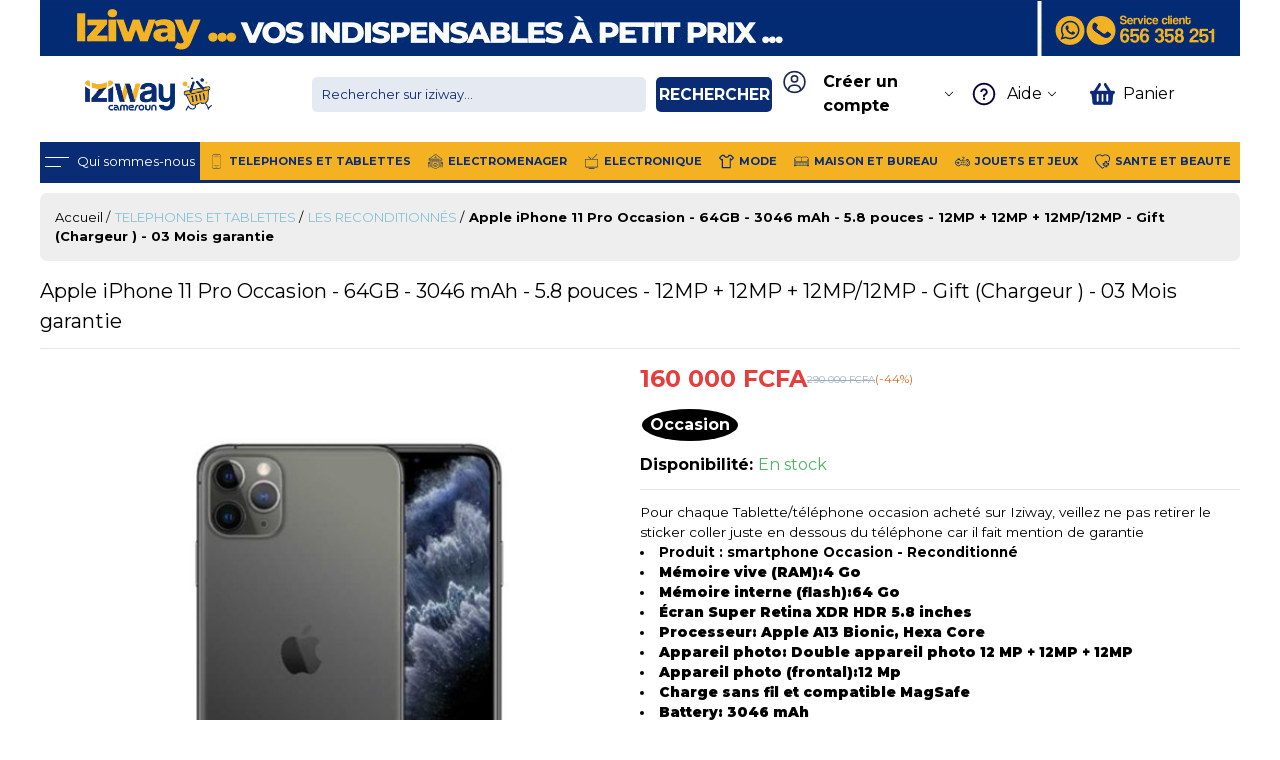

--- FILE ---
content_type: text/html; charset=utf-8
request_url: https://iziway.cm/apple-iphone-11-pro-occasion-64gb-3046-mah-58-pouces-12mp-12mp-12mp12mp-gift-chargeur-montre-connectee-m8-pochette-glace-03-mois-garantie
body_size: 48231
content:




<!DOCTYPE html>
<html lang="fr"  class="html-product-details-page">
<head><script>(function(w,i,g){w[g]=w[g]||[];if(typeof w[g].push=='function')w[g].push(i)})
(window,'GTM-M5BBWQ4','google_tags_first_party');</script><script>(function(w,d,s,l){w[l]=w[l]||[];(function(){w[l].push(arguments);})('set', 'developer_id.dYzg1YT', true);
		w[l].push({'gtm.start':new Date().getTime(),event:'gtm.js'});var f=d.getElementsByTagName(s)[0],
		j=d.createElement(s);j.async=true;j.src='/88mf/';
		f.parentNode.insertBefore(j,f);
		})(window,document,'script','dataLayer');</script>
    <title>Apple iPhone 11 Pro  Occasion - 64GB -  3046  mAh  - 5.8 pouces - 12MP &#x2B; 12MP &#x2B; 12MP/12MP  - Gift (Chargeur ) - 03 Mois garantie</title>
    <meta http-equiv="Content-type" content="text/html;charset=UTF-8" />

    <meta name="description" content="Pour chaque Tablette/t&#xE9;l&#xE9;phone occasion achet&#xE9; sur Iziway, veillez ne pas retirer le sticker coller juste en dessous du t&#xE9;l&#xE9;phone car il fait mention de garantie &#xD;&#xA;&lt;li&gt;&lt;strong&gt; Produit :  smartphone Occasion - Reconditionn&#xE9;&lt;/li&gt;&#xD;&#xA;&lt;li&gt;&lt;strong&gt;M&#xE9;moire vive (RAM):4 Go&lt;/li&gt;&#xD;&#xA;&lt;li&gt;&lt;strong&gt;M&#xE9;moire interne (flash):64 Go&lt;/li&gt;&#xD;&#xA;&lt;li&gt;&lt;strong&gt;&#xC9;cran Super Retina XDR HDR 5.8 inches &lt;/li&gt;&#xD;&#xA;&lt;li&gt;&lt;strong&gt;Processeur:  Apple A13 Bionic, Hexa Core&lt;/li&gt;&#xD;&#xA;&lt;li&gt;&lt;strong&gt;Appareil photo: Double appareil photo 12 MP &#x2B; 12MP &#x2B; 12MP&lt;/li&gt;&#xD;&#xA;&lt;li&gt;&lt;strong&gt;Appareil photo (frontal):12 Mp&lt;/li&gt;&#xD;&#xA;&lt;li&gt;&lt;strong&gt;Charge sans fil et compatible MagSafe&lt;/li&gt;&#xD;&#xA;&lt;li&gt;&lt;strong&gt; Battery: 3046 mAh &lt;/li&gt;&#xD;&#xA;NB: Apr&#xE8;s achat de votre t&#xE9;l&#xE9;phone vous avez 8jours pour v&#xE9;rifier et constater l&#x27;anomalie et le retourner dans ce d&#xE9;lais. Le cas &#xE9;ch&#xE9;ant, il sera trait&#xE9; comme cas de r&#xE9;paration" />
    <meta name="keywords" content="Vente et Achat en Ligne, MODE, TELEPHONES ET TABLETTES, SUPERMARCHE, JOUETS ET JEUX, SANTE ET BEAUTE, MAISON ET BUREAU, INFORMATIQUE, ELECTRONIQUE, PRODUITS BEBE, DIVERS." />
    <meta name="generator" content="nopCommerce" />
    <meta name="viewport" content="width=device-width, initial-scale=1" />
    <meta content="#f6b220" name="theme-color" />
    <meta content="#f6b220" name="msapplication-TileColor" />
    <meta name="facebook-domain-verification" content="x08gfmbmjfmff33p5rcmmdjtk6qghl" />
    <link href="/manifest.json" rel="manifest" />


    <!-- Google Tag Manager -->
<script>(function(w,d,s,l,i){w[l]=w[l]||[];w[l].push({'gtm.start':
new Date().getTime(),event:'gtm.js'});var f=d.getElementsByTagName(s)[0],
j=d.createElement(s),dl=l!='dataLayer'?'&l='+l:'';j.async=true;j.src=
'https://www.googletagmanager.com/gtm.js?id='+i+dl;f.parentNode.insertBefore(j,f);
})(window,document,'script','dataLayer','GTM-M5BBWQ4');</script>
<!-- End Google Tag Manager -->

<script type="text/javascript">
  (function() {
    window.sib = { equeue: [], client_key: "yfjxr99bk4c077ais3rg5p27" };
    /* OPTIONAL: email to identify request*/
    // window.sib.email_id = 'example@domain.com';
    /* OPTIONAL: to hide the chat on your script uncomment this line (0 = chat hidden; 1 = display chat) */
    // window.sib.display_chat = 0;
    // window.sib.display_logo = 0;
    /* OPTIONAL: to overwrite the default welcome message uncomment this line*/
    // window.sib.custom_welcome_message = 'Hello, how can we help you?';
    /* OPTIONAL: to overwrite the default offline message uncomment this line*/
    // window.sib.custom_offline_message = 'We are currently offline. In order to answer you, please indicate your email in your messages.';
    window.sendinblue = {}; for (var j = ['track', 'identify', 'trackLink', 'page'], i = 0; i < j.length; i++) { (function(k) { window.sendinblue[k] = function(){ var arg = Array.prototype.slice.call(arguments); (window.sib[k] || function() { var t = {}; t[k] = arg; window.sib.equeue.push(t);})(arg[0], arg[1], arg[2]);};})(j[i]);}var n = document.createElement("script"),i = document.getElementsByTagName("script")[0]; n.type = "text/javascript", n.id = "sendinblue-js", n.async = !0, n.src = "https://sibautomation.com/sa.js?key=" + window.sib.client_key, i.parentNode.insertBefore(n, i), window.sendinblue.page();
  })();
</script>

<!-- Hotjar Tracking Code for iziway.cm -->
<script>
    (function(h,o,t,j,a,r){
        h.hj=h.hj||function(){(h.hj.q=h.hj.q||[]).push(arguments)};
        h._hjSettings={hjid:1745335,hjsv:6};
        a=o.getElementsByTagName('head')[0];
        r=o.createElement('script');r.async=1;
        r.src=t+h._hjSettings.hjid+j+h._hjSettings.hjsv;
        a.appendChild(r);
    })(window,document,'https://static.hotjar.com/c/hotjar-','.js?sv=');
</script>
<meta property="og:type" content="product" />
<meta property="og:title" content="Apple iPhone 11 Pro  Occasion - 64GB -  3046  mAh  - 5.8 pouces - 12MP &#x2B; 12MP &#x2B; 12MP/12MP  - Gift (Chargeur ) - 03 Mois garantie" />
<meta property="og:description" content="Pour chaque Tablette/t&#xE9;l&#xE9;phone occasion achet&#xE9; sur Iziway, veillez ne pas retirer le sticker coller juste en dessous du t&#xE9;l&#xE9;phone car il fait mention de garantie &#xD;&#xA; Produit :  smartphone Occasion - Reconditionn&#xE9;M&#xE9;moire vive (RAM):4 GoM&#xE9;moire interne (flash):64 Go&#xC9;cran Super Retina XDR HDR 5.8 inches Processeur:  Apple A13 Bionic, Hexa CoreAppareil photo: Double appareil photo 12 MP &#x2B; 12MP &#x2B; 12MPAppareil photo (frontal):12 MpCharge sans fil et compatible MagSafe Battery: 3046 mAh &#xD;&#xA;NB: Apr&#xE8;s achat de votre t&#xE9;l&#xE9;phone vous avez 8jours pour v&#xE9;rifier et constater l&#x27;anomalie et le retourner dans ce d&#xE9;lais. Le cas &#xE9;ch&#xE9;ant, il sera trait&#xE9; comme cas de r&#xE9;paration" />
<meta property="og:image" content="https://iziway.cm/images/thumbs/0086028_apple-iphone-11-pro-occasion-64gb-3046-mah-58-pouces-12mp-12mp-12mp12mp-gift-chargeur-03-mois-garant_550.jpeg" />
<meta property="og:image:url" content="https://iziway.cm/images/thumbs/0086028_apple-iphone-11-pro-occasion-64gb-3046-mah-58-pouces-12mp-12mp-12mp12mp-gift-chargeur-03-mois-garant_550.jpeg" />
<meta property="og:url" content="https://iziway.cm/apple-iphone-11-pro-occasion-64gb-3046-mah-58-pouces-12mp-12mp-12mp12mp-gift-chargeur-montre-connectee-m8-pochette-glace-03-mois-garantie" />
<meta property="og:site_name" content="iziway Cameroun" />
<meta property="product:price:currency" content="XAF"  />
<meta property="product:availability"  content="in stock"   />
<meta property="product:price:amount" content="160000" />
<meta property="twitter:card" content="summary" />
<meta property="twitter:site" content="iziway Cameroun" />
<meta property="twitter:title" content="Apple iPhone 11 Pro  Occasion - 64GB -  3046  mAh  - 5.8 pouces - 12MP &#x2B; 12MP &#x2B; 12MP/12MP  - Gift (Chargeur ) - 03 Mois garantie" />
<meta property="twitter:description" content="Pour chaque Tablette/t&#xE9;l&#xE9;phone occasion achet&#xE9; sur Iziway, veillez ne pas retirer le sticker coller juste en dessous du t&#xE9;l&#xE9;phone car il fait mention de garantie &#xD;&#xA; Produit :  smartphone Occasion - Reconditionn&#xE9;M&#xE9;moire vive (RAM):4 GoM&#xE9;moire interne (flash):64 Go&#xC9;cran Super Retina XDR HDR 5.8 inches Processeur:  Apple A13 Bionic, Hexa CoreAppareil photo: Double appareil photo 12 MP &#x2B; 12MP &#x2B; 12MPAppareil photo (frontal):12 MpCharge sans fil et compatible MagSafe Battery: 3046 mAh &#xD;&#xA;NB: Apr&#xE8;s achat de votre t&#xE9;l&#xE9;phone vous avez 8jours pour v&#xE9;rifier et constater l&#x27;anomalie et le retourner dans ce d&#xE9;lais. Le cas &#xE9;ch&#xE9;ant, il sera trait&#xE9; comme cas de r&#xE9;paration" />
<meta property="twitter:image" content="https://iziway.cm/images/thumbs/0086028_apple-iphone-11-pro-occasion-64gb-3046-mah-58-pouces-12mp-12mp-12mp12mp-gift-chargeur-03-mois-garant_550.jpeg" />
<meta property="twitter:url" content="https://iziway.cm/apple-iphone-11-pro-occasion-64gb-3046-mah-58-pouces-12mp-12mp-12mp12mp-gift-chargeur-montre-connectee-m8-pochette-glace-03-mois-garantie" />

    
    
<!-- SendinBlue tracting code -->
                <script>
                    (function() {
                        window.sib = { equeue: [], client_key: 'yfjxr99bk4c077ais3rg5p27' };
                        window.sib.email_id = '';
                        window.sendinblue = {}; for (var j = ['track', 'identify', 'trackLink', 'page'], i = 0; i < j.length; i++) { (function(k) { window.sendinblue[k] = function() { var arg = Array.prototype.slice.call(arguments); (window.sib[k] || function() { var t = {}; t[k] = arg; window.sib.equeue.push(t);})(arg[0], arg[1], arg[2]);};})(j[i]);}var n = document.createElement('script'),i = document.getElementsByTagName('script')[0]; n.type = 'text/javascript', n.id = 'sendinblue-js', n.async = !0, n.src = 'https://sibautomation.com/sa.js?key=' + window.sib.client_key, i.parentNode.insertBefore(n, i), window.sendinblue.page();
                    })();
                </script>

    <link href="https://fonts.googleapis.com/css2?family=Montserrat:wght@300;400;700;900&display=swap" rel="stylesheet" type="text/css" />
<link href="/Themes/Iziway/Content/css/main.css" rel="stylesheet" type="text/css" />
<link href="/Themes/Iziway/Content/css/luminous-basic.min.css" rel="stylesheet" type="text/css" />
<link href="/Plugins/SevenSpikes.Nop.Plugins.CloudZoom/Themes/DefaultClean/Content/cloud-zoom/CloudZoom.css" rel="stylesheet" type="text/css" />
<link href="/Plugins/SevenSpikes.Nop.Plugins.CloudZoom/Styles/carousel/slick-slider-1.6.0.css" rel="stylesheet" type="text/css" />
<link href="/Plugins/SevenSpikes.Nop.Plugins.CloudZoom/Themes/DefaultClean/Content/carousel/carousel.css" rel="stylesheet" type="text/css" />
<link href="/lib/magnific-popup/magnific-popup.css" rel="stylesheet" type="text/css" />

    <script src="/lib/jquery/jquery-3.3.1.min.js"></script>
<script src="/Themes/Iziway/Content/js/luminous.min.js"></script>
<script src="https://cdnjs.cloudflare.com/ajax/libs/drift-zoom/1.3.1/Drift.min.js"></script>
<script src="/Themes/Iziway/Content/js/main.js"></script>

    <link rel="canonical" href="https://iziway.cm/apple-iphone-11-pro-occasion-64gb-3046-mah-58-pouces-12mp-12mp-12mp12mp-gift-chargeur-montre-connectee-m8-pochette-glace-03-mois-garantie" />

    
    
    <link rel="apple-touch-icon" sizes="180x180" href="/icons/icons_0/apple-touch-icon.png"><link rel="icon" type="image/png" sizes="32x32" href="/icons/icons_0/favicon-32x32.png"><link rel="icon" type="image/png" sizes="192x192" href="/icons/icons_0/android-chrome-192x192.png"><link rel="icon" type="image/png" sizes="16x16" href="/icons/icons_0/favicon-16x16.png"><link rel="manifest" href="/icons/icons_0/site.webmanifest"><link rel="mask-icon" href="/icons/icons_0/safari-pinned-tab.svg" color="#5bbad5"><link rel="shortcut icon" href="/icons/icons_0/favicon.ico"><meta name="msapplication-TileColor" content="#2d89ef"><meta name="msapplication-TileImage" content="/icons/icons_0/mstile-144x144.png"><meta name="msapplication-config" content="/icons/icons_0/browserconfig.xml"><meta name="theme-color" content="#ffffff">
    
    <!--Powered by nopCommerce - https://www.nopCommerce.com-->
    <style>
        #img_container {
            /*position: relative;
              display: inline-block;
              text-align: center;
              border: 1px solid red;
              background:url('https://dev.iziway.cm/images/uploaded/bgbf.jpg') no-repeat;
              width:186px;
              height:157px;*/
            width: 320px;
            height: 200px;
            bottom: 10px;
            z-index: 70;
            box-shadow: 0 2px 7px 1px rgba(0,0,0,0.15);
            left: 32px;
            position: fixed;
            border-radius: 4px;
            overflow: hidden;
        }

        .button-popup {
            position: absolute;
            top: 10px;
            right: 10px;
            height: 25px;
            width: 25px;
            border-radius: 50%;
            border: 1px solid #000;
            background-color: #fff;
        }
    </style>
</head>
<body>
    






<div class="ajax-loading-block-window" style="display: none">
    <img src="/images/bg/loading_logo.gif">
</div>
<div id="dialog-notifications-success" title="Notification" style="display:none;">
</div>
<div id="dialog-notifications-error" title="Erreur" style="display:none;">
</div>
<div id="dialog-notifications-warning" title="Attention" style="display:none;">
</div>
<div id="bar-notification" class="bar-notification-container" data-close="Fermer">
</div>

<style>
    .ajax-loading-block-window img {
        width: 100px;
        height: 100px;
        position: absolute;
        top: calc(50% - 50px);
        left: calc(50% - 50px);
    }
</style>

<!--[if lte IE 8]>
    <div style="clear:both;height:59px;text-align:center;position:relative;">
        <a href="http://www.microsoft.com/windows/internet-explorer/default.aspx" target="_blank">
            <img src="/Themes/Iziway/Content/images/ie_warning.jpg" height="42" width="820" alt="You are using an outdated browser. For a faster, safer browsing experience, upgrade for free today." />
        </a>
    </div>
<![endif]-->

<div id="modal_overlay" style="background-color: #424242a0;z-index: 10001" class="hidden fixed inset-0 h-screen w-full"></div>

<div class="master-wrapper-page page-wrapper ">
    


<header id="header" class="app-header">
    <script>

    var startDateElement = document.getElementById('startDate');
    var endDateElement = document.getElementById('endDate');
    var confirmButtonElement = document.getElementById('confirmButton');

    if (startDateElement && endDateElement && confirmButtonElement) {
        startDateElement.addEventListener('change', function () {
            endDateElement.focus();
        });

        confirmButtonElement.addEventListener('click', function () {
            const startDate = startDateElement.value;
            const endDate = endDateElement.value;

            if (startDate && endDate) {
                const url = new URL(window.location.href);
                url.searchParams.set('startDate', startDate);
                url.searchParams.set('endDate', endDate);
                window.location.href = url.toString();
            } else {
                alert('Please select both start and end dates.');
            }
        });
    }

</script>
    
        <div class="app-header-banner">
            <div class="inner-desktop">
                <img src="https://iziway.cm/images/headers/header.gif" style="width:100%;" />
            </div>
        </div>

        <div class="app-header-small-banner">
            <div class="inner-mobile">
                <img src="https://iziway.cm/images/headers/header_mob.gif" style="width :100%;"/>
            </div>
            <div class="inner-tablette">
                <img src="https://iziway.cm/images/headers/header_mob.gif" style="width :100%;"/>
            </div>
          </div>
<style>
    .app-header-banner, .app-header-small-banner {
        background-color: transparent;
    }
</style>
    <div class="app-header__top__container">
        <div class="app-header__top ">
            <div class="header-top__logo flex items-center">
                <a href="/">
    <img title="" class="logo-img" alt="iziway Cameroun" src="https://iziway.cm/images/thumbs/0048089_petit_logo_iziway_cameroun_.png">
</a>
            </div>
            
<form method="get" class="header-top__searchbar ps-form--quick-search search-product-form" id="small-search-box-form" action="/search">
    <div class="searchbar-wrapper">
        <input type="text" class="search-box-text search-input form-control product-name-input" id="small-searchterms" autocomplete="off" name="q" placeholder="Rechercher sur iziway..."
               aria-label="Chercher dans la boutique" style="/* width:75%; */ line-height:25px; border-radius:5px;background:rgba(9, 44, 116, 0.1);" />
    </div>
    <button class="searchbar-button search-box-button">
        <span style="font-weight: bold;text-transform: uppercase;font-size: larger;">Rechercher</span>
    </button>


</form>



    
    



            


<div class="personal" style="display:flex;">
    <div class="header-top__connexion">
            <div class="header_item">
                <span>
                    <svg width="25px" height="40px" viewBox="0 0 24 24" fill="none" xmlns="http://www.w3.org/2000/svg">
                        <circle cx="12" cy="9" r="3" stroke="#1C274C" stroke-width="1.5" />
                        <circle cx="12" cy="12" r="10" stroke="#1C274C" stroke-width="1.5" />
                        <path d="M17.9691 20C17.81 17.1085 16.9247 15 11.9999 15C7.07521 15 6.18991 17.1085 6.03076 20" stroke="#1C274C" stroke-width="1.5" stroke-linecap="round" />
                    </svg>
                </span>
                <div id="auth-connect-id" class="header-item-element">
                    <span style="font-weight: bold;">Créer un compte</span>
                    <span style="margin: auto;padding: 6px;">
                        <svg width="8px" height="8px" viewBox="0 -4.5 20 20" version="1.1" xmlns="http://www.w3.org/2000/svg" xmlns:xlink="http://www.w3.org/1999/xlink">

                            <title>arrow_down [#338]</title>
                            <desc>Created with Sketch.</desc>
                            <defs>

                            </defs>
                            <g id="Page-1" stroke="none" stroke-width="1" fill="none" fill-rule="evenodd">
                                <g id="Dribbble-Light-Preview" transform="translate(-220.000000, -6684.000000)" fill="#000000">
                                    <g id="icons" transform="translate(56.000000, 160.000000)">
                                        <path d="M164.292308,6524.36583 L164.292308,6524.36583 C163.902564,6524.77071 163.902564,6525.42619 164.292308,6525.83004 L172.555873,6534.39267 C173.33636,6535.20244 174.602528,6535.20244 175.383014,6534.39267 L183.70754,6525.76791 C184.093286,6525.36716 184.098283,6524.71997 183.717533,6524.31405 C183.328789,6523.89985 182.68821,6523.89467 182.29347,6524.30266 L174.676479,6532.19636 C174.285736,6532.60124 173.653152,6532.60124 173.262409,6532.19636 L165.705379,6524.36583 C165.315635,6523.96094 164.683051,6523.96094 164.292308,6524.36583" id="arrow_down-[#338]">

                                        </path>
                                    </g>
                                </g>
                            </g>
                        </svg>
                    </span>
                </div>
                
                <div id="list-auth-id" class="drop-down-auth hide-auth">
                    <a id="login-id" onclick="localStorage.setItem('isLoginMode', 'true')" class="button-auth" href="/login?returnUrl=%2Fapple-iphone-11-pro-occasion-64gb-3046-mah-58-pouces-12mp-12mp-12mp12mp-gift-chargeur-montre-connectee-m8-pochette-glace-03-mois-garantie">Connexion</a>
                    <a id="signup-id" onclick="localStorage.setItem('isLoginMode', 'false')" class="button-auth sd-auth" href="/login?returnUrl=%2Fapple-iphone-11-pro-occasion-64gb-3046-mah-58-pouces-12mp-12mp-12mp12mp-gift-chargeur-montre-connectee-m8-pochette-glace-03-mois-garantie">S'enregistrer</a>
                </div>
            </div>
    </div>
    <div class="help-container">
        <span class="help-icon">
            <svg class="help-svg" width="30px" height="30px" viewBox="0 0 24 24" fill="none" xmlns="http://www.w3.org/2000/svg">
                <path fill-rule="evenodd" clip-rule="evenodd" d="M12 19.5C16.1421 19.5 19.5 16.1421 19.5 12C19.5 7.85786 16.1421 4.5 12 4.5C7.85786 4.5 4.5 7.85786 4.5 12C4.5 16.1421 7.85786 19.5 12 19.5ZM12 21C16.9706 21 21 16.9706 21 12C21 7.02944 16.9706 3 12 3C7.02944 3 3 7.02944 3 12C3 16.9706 7.02944 21 12 21ZM12.75 15V16.5H11.25V15H12.75ZM10.5 10.4318C10.5 9.66263 11.1497 9 12 9C12.8503 9 13.5 9.66263 13.5 10.4318C13.5 10.739 13.3151 11.1031 12.9076 11.5159C12.5126 11.9161 12.0104 12.2593 11.5928 12.5292L11.25 12.7509V14.25H12.75V13.5623C13.1312 13.303 13.5828 12.9671 13.9752 12.5696C14.4818 12.0564 15 11.3296 15 10.4318C15 8.79103 13.6349 7.5 12 7.5C10.3651 7.5 9 8.79103 9 10.4318H10.5Z" fill="#080341" />
            </svg>
        </span>
        <div class="help-text">
            Aide
            <span class="arrow-icon">
                <svg width="8px" height="8px" viewBox="0 -4.5 20 20" version="1.1" xmlns="http://www.w3.org/2000/svg" xmlns:xlink="http://www.w3.org/1999/xlink">

                    <title>arrow_down [#338]</title>
                    <desc>Created with Sketch.</desc>
                    <defs>

                    </defs>
                    <g id="Page-1" stroke="none" stroke-width="1" fill="none" fill-rule="evenodd">
                        <g id="Dribbble-Light-Preview" transform="translate(-220.000000, -6684.000000)" fill="#000000">
                            <g id="icons" transform="translate(56.000000, 160.000000)">
                                <path d="M164.292308,6524.36583 L164.292308,6524.36583 C163.902564,6524.77071 163.902564,6525.42619 164.292308,6525.83004 L172.555873,6534.39267 C173.33636,6535.20244 174.602528,6535.20244 175.383014,6534.39267 L183.70754,6525.76791 C184.093286,6525.36716 184.098283,6524.71997 183.717533,6524.31405 C183.328789,6523.89985 182.68821,6523.89467 182.29347,6524.30266 L174.676479,6532.19636 C174.285736,6532.60124 173.653152,6532.60124 173.262409,6532.19636 L165.705379,6524.36583 C165.315635,6523.96094 164.683051,6523.96094 164.292308,6524.36583" id="arrow_down-[#338]">

                                </path>
                            </g>
                        </g>
                    </g>
                </svg>
            </span>
        </div>
        <div class="box-container">
            <div class="box">
                <div class="inbox">
                    <a href="https://iziway.cm/18" class="link">Qui sommes-nous</a>
                    <a href="https://iziway.cm/comment-acheter-sur-iziway-cameroun" class="link">Comment Acheter</a>
                    <a href="https://iziway.cm/faq" class="link">Questions/Réponses</a>                                  
                    <div class="chat-container">
                        <a href="https://wa.me/+237656358251" target="_blank" onclick="openWhatsApp()">
                            <svg width="170" height="36" fill="none" xmlns="http://www.w3.org/2000/svg"><rect width="170" height="36" rx="8" fill="#25D366" /><path fill-rule="evenodd" clip-rule="evenodd" d="M21.7885 8.7894c2.4186.0117 4.7528.9614 6.4988 2.6351 1.7881 1.7142 2.8185 4.0127 2.9086 6.488.088 2.4173-.7559 4.7918-2.3566 6.6052-1.7555 1.9889-4.1975 3.1312-6.835 3.2069a9.4172 9.4172 0 0 1-.2709.0039c-1.4211 0-2.8291-.3205-4.1043-.9341l-4.9568 1.1024a.0728.0728 0 0 1-.086-.0811l.8373-5.012c-.7146-1.3057-1.1135-2.7768-1.1565-4.2731-.0724-2.5285.844-4.9337 2.5805-6.7728 1.8005-1.9069 4.2593-2.9684 6.894-2.9684h.0469Zm-.0527 1.6431c-.0757 0-.1513.0011-.2274.0033-4.3138.1237-7.7226 3.7339-7.5988 8.0476.0378 1.3172.4088 2.6102 1.0731 3.7391l.1442.2447-.6204 3.401 3.3656-.7945.2541.1323c1.109.577 2.3515.8794 3.607.8794.0746 0 .1493-.001.2239-.0032 4.3138-.1237 7.7226-3.7338 7.5989-8.0476-.1216-4.2376-3.6078-7.6021-7.8202-7.6021Zm-3.2738 3.2521c.1583.0048.3169.0093.4551.0195.1692.0121.3563.0258.5222.4273.1968.4768.6224 1.6671.6782 1.7878.0557.1207.0911.2608.007.4172-.0841.1562-.1268.2541-.2496.3892-.123.1353-.2593.3023-.3692.4055-.1229.115-.2506.24-.1192.4821.1313.2423.5842 1.0354 1.2712 1.6875.883.838 1.5911 1.1145 1.8724 1.2457.1014.0474.1858.0698.2595.0698.1011 0 .1821-.0423.2593-.1206.148-.15.5933-.6697.7808-.9087.0981-.1251.1869-.1694.2834-.1694.0772 0 .1593.0284.255.0666.2154.086 1.3659.6972 1.5999.8235.234.1261.3905.1905.4469.2914.0564.1013.0416.5772-.1734 1.1264-.2151.5492-1.2016 1.055-1.6385 1.0812-.1279.0077-.2537.0256-.4176.0256-.3958 0-1.0132-.1043-2.4155-.7082-2.3858-1.0274-3.8347-3.552-3.9487-3.7142-.1137-.1625-.9306-1.3193-.8946-2.4894.0359-1.17.6675-1.7265.8927-1.9578.2158-.2218.4631-.2784.6228-.2784l.0199.0004Z" fill="#fff" /><path d="M46.9736 17.312h1.824c-.056-.496-.192-.936-.408-1.32-.216-.384-.492-.704-.828-.96-.328-.264-.704-.464-1.128-.6-.416-.136-.86-.204-1.332-.204-.656 0-1.248.116-1.776.348-.52.232-.96.552-1.32.96-.36.408-.636.888-.828 1.44-.192.544-.288 1.136-.288 1.776 0 .624.096 1.208.288 1.752.192.536.468 1.004.828 1.404.36.4.8.716 1.32.948.528.224 1.12.336 1.776.336.528 0 1.012-.08 1.452-.24.44-.16.824-.392 1.152-.696.328-.304.592-.672.792-1.104.2-.432.324-.916.372-1.452h-1.824c-.072.576-.272 1.04-.6 1.392-.32.352-.768.528-1.344.528-.424 0-.784-.08-1.08-.24-.296-.168-.536-.388-.72-.66-.184-.272-.32-.576-.408-.912-.08-.344-.12-.696-.12-1.056 0-.376.04-.74.12-1.092.088-.352.224-.664.408-.936.184-.28.424-.5.72-.66.296-.168.656-.252 1.08-.252.232 0 .452.04.66.12.216.072.408.176.576.312.168.136.308.296.42.48.112.176.184.372.216.588Zm3.0025-2.88V23h1.704v-3.252c0-.632.104-1.084.312-1.356.208-.28.544-.42 1.008-.42.408 0 .692.128.852.384.16.248.24.628.24 1.14V23h1.704v-3.816c0-.384-.036-.732-.108-1.044-.064-.32-.18-.588-.348-.804-.168-.224-.4-.396-.696-.516-.288-.128-.66-.192-1.116-.192-.32 0-.648.084-.984.252-.336.16-.612.42-.828.78h-.036v-3.228h-1.704Zm7.0413 4.272c.024-.4.124-.732.3-.996s.4-.476.672-.636c.272-.16.576-.272.912-.336.344-.072.688-.108 1.032-.108.312 0 .628.024.948.072.32.04.612.124.876.252s.48.308.648.54c.168.224.252.524.252.9v3.228c0 .28.016.548.048.804s.088.448.168.576h-1.728c-.032-.096-.06-.192-.084-.288a4.1387 4.1387 0 0 1-.036-.312c-.272.28-.592.476-.96.588-.368.112-.744.168-1.128.168-.296 0-.572-.036-.828-.108-.256-.072-.48-.184-.672-.336-.192-.152-.344-.344-.456-.576-.104-.232-.156-.508-.156-.828 0-.352.06-.64.18-.864.128-.232.288-.416.48-.552.2-.136.424-.236.672-.3.256-.072.512-.128.768-.168.256-.04.508-.072.756-.096.248-.024.468-.06.66-.108s.344-.116.456-.204c.112-.096.164-.232.156-.408 0-.184-.032-.328-.096-.432-.056-.112-.136-.196-.24-.252-.096-.064-.212-.104-.348-.12-.128-.024-.268-.036-.42-.036-.336 0-.6.072-.792.216-.192.144-.304.384-.336.72h-1.704Zm3.936 1.26c-.072.064-.164.116-.276.156-.104.032-.22.06-.348.084-.12.024-.248.044-.384.06s-.272.036-.408.06c-.128.024-.256.056-.384.096-.12.04-.228.096-.324.168-.088.064-.16.148-.216.252-.056.104-.084.236-.084.396 0 .152.028.28.084.384a.692.692 0 0 0 .228.252c.096.056.208.096.336.12.128.024.26.036.396.036.336 0 .596-.056.78-.168.184-.112.32-.244.408-.396.088-.16.14-.32.156-.48.024-.16.036-.288.036-.384v-.636Zm5.1866-3.168v-1.86h-1.704v1.86h-1.032v1.14h1.032v3.66c0 .312.052.564.156.756.104.192.244.34.42.444.184.104.392.172.624.204.24.04.492.06.756.06.168 0 .34-.004.516-.012s.336-.024.48-.048v-1.32c-.08.016-.164.028-.252.036-.088.008-.18.012-.276.012-.288 0-.48-.048-.576-.144-.096-.096-.144-.288-.144-.576v-3.072h1.248v-1.14H66.14Zm6.9106 3.108c0-.248.024-.492.072-.732.048-.24.128-.452.24-.636.12-.184.276-.332.468-.444.192-.12.432-.18.72-.18s.528.06.72.18c.2.112.356.26.468.444.12.184.204.396.252.636.048.24.072.484.072.732s-.024.492-.072.732c-.048.232-.132.444-.252.636-.112.184-.268.332-.468.444-.192.112-.432.168-.72.168s-.528-.056-.72-.168c-.192-.112-.348-.26-.468-.444-.112-.192-.192-.404-.24-.636-.048-.24-.072-.484-.072-.732Zm-1.704 0c0 .496.076.944.228 1.344.152.4.368.744.648 1.032.28.28.616.496 1.008.648.392.152.832.228 1.32.228.488 0 .928-.076 1.32-.228.4-.152.74-.368 1.02-.648.28-.288.496-.632.648-1.032.152-.4.228-.848.228-1.344 0-.496-.076-.944-.228-1.344-.152-.408-.368-.752-.648-1.032-.28-.288-.62-.508-1.02-.66-.392-.16-.832-.24-1.32-.24-.488 0-.928.08-1.32.24-.392.152-.728.372-1.008.66-.28.28-.496.624-.648 1.032-.152.4-.228.848-.228 1.344Zm7.528-3.108V23h1.704v-3.252c0-.632.104-1.084.312-1.356.208-.28.544-.42 1.008-.42.408 0 .692.128.852.384.16.248.24.628.24 1.14V23h1.704v-3.816c0-.384-.036-.732-.108-1.044-.064-.32-.18-.588-.348-.804-.168-.224-.4-.396-.696-.516-.288-.128-.66-.192-1.116-.192-.36 0-.712.084-1.056.252-.344.16-.624.42-.84.78h-.036v-.864h-1.62ZM97.6677 23l2.304-8.568h-1.848l-1.404 5.904h-.024l-1.464-5.904h-1.764l-1.488 5.832h-.024l-1.356-5.832h-1.884L90.9837 23h1.908l1.428-5.832h.024L95.7957 23h1.872Zm2.9923-8.568V23h1.704v-3.252c0-.632.104-1.084.312-1.356.208-.28.544-.42 1.008-.42.408 0 .692.128.852.384.16.248.24.628.24 1.14V23h1.704v-3.816c0-.384-.036-.732-.108-1.044-.064-.32-.18-.588-.348-.804-.168-.224-.4-.396-.696-.516-.288-.128-.66-.192-1.116-.192-.32 0-.648.084-.984.252-.336.16-.612.42-.828.78h-.036v-3.228h-1.704Zm7.041 4.272c.024-.4.124-.732.3-.996s.4-.476.672-.636c.272-.16.576-.272.912-.336.344-.072.688-.108 1.032-.108.312 0 .628.024.948.072.32.04.612.124.876.252s.48.308.648.54c.168.224.252.524.252.9v3.228c0 .28.016.548.048.804s.088.448.168.576h-1.728c-.032-.096-.06-.192-.084-.288a4.1387 4.1387 0 0 1-.036-.312c-.272.28-.592.476-.96.588-.368.112-.744.168-1.128.168-.296 0-.572-.036-.828-.108-.256-.072-.48-.184-.672-.336-.192-.152-.344-.344-.456-.576-.104-.232-.156-.508-.156-.828 0-.352.06-.64.18-.864.128-.232.288-.416.48-.552.2-.136.424-.236.672-.3.256-.072.512-.128.768-.168.256-.04.508-.072.756-.096.248-.024.468-.06.66-.108s.344-.116.456-.204c.112-.096.164-.232.156-.408 0-.184-.032-.328-.096-.432-.056-.112-.136-.196-.24-.252-.096-.064-.212-.104-.348-.12-.128-.024-.268-.036-.42-.036-.336 0-.6.072-.792.216-.192.144-.304.384-.336.72h-1.704Zm3.936 1.26c-.072.064-.164.116-.276.156-.104.032-.22.06-.348.084-.12.024-.248.044-.384.06s-.272.036-.408.06c-.128.024-.256.056-.384.096-.12.04-.228.096-.324.168-.088.064-.16.148-.216.252-.056.104-.084.236-.084.396 0 .152.028.28.084.384a.692.692 0 0 0 .228.252c.096.056.208.096.336.12.128.024.26.036.396.036.336 0 .596-.056.78-.168.184-.112.32-.244.408-.396.088-.16.14-.32.156-.48.024-.16.036-.288.036-.384v-.636Zm5.187-3.168v-1.86h-1.704v1.86h-1.032v1.14h1.032v3.66c0 .312.052.564.156.756.104.192.244.34.42.444.184.104.392.172.624.204.24.04.492.06.756.06.168 0 .34-.004.516-.012s.336-.024.48-.048v-1.32c-.08.016-.164.028-.252.036-.088.008-.18.012-.276.012-.288 0-.48-.048-.576-.144-.096-.096-.144-.288-.144-.576v-3.072h1.248v-1.14h-1.248Zm3.378 4.188h-1.62c.016.416.108.764.276 1.044.176.272.396.492.66.66.272.168.58.288.924.36.344.072.696.108 1.056.108.352 0 .696-.036 1.032-.108.344-.064.648-.18.912-.348.264-.168.476-.388.636-.66.168-.28.252-.624.252-1.032 0-.288-.056-.528-.168-.72-.112-.2-.26-.364-.444-.492-.184-.136-.396-.244-.636-.324-.232-.08-.472-.148-.72-.204-.24-.056-.476-.108-.708-.156-.232-.048-.44-.1-.624-.156-.176-.064-.32-.144-.432-.24-.112-.096-.168-.22-.168-.372 0-.128.032-.228.096-.3.064-.08.14-.14.228-.18.096-.04.2-.064.312-.072.112-.016.216-.024.312-.024.304 0 .568.06.792.18.224.112.348.332.372.66h1.62c-.032-.384-.132-.7-.3-.948-.16-.256-.364-.46-.612-.612-.248-.152-.532-.26-.852-.324-.312-.064-.636-.096-.972-.096-.336 0-.664.032-.984.096-.32.056-.608.16-.864.312-.256.144-.464.344-.624.6-.152.256-.228.584-.228.984 0 .272.056.504.168.696.112.184.26.34.444.468.184.12.392.22.624.3.24.072.484.136.732.192.608.128 1.08.256 1.416.384.344.128.516.32.516.576 0 .152-.036.28-.108.384-.072.096-.164.176-.276.24-.104.056-.224.1-.36.132-.128.024-.252.036-.372.036-.168 0-.332-.02-.492-.06-.152-.04-.288-.1-.408-.18-.12-.088-.22-.196-.3-.324-.072-.136-.108-.296-.108-.48Zm7.466-1.296 1.116-3.144h.024l1.08 3.144h-2.22Zm.18-5.256L124.608 23h1.896l.672-1.908h3.204l.648 1.908h1.956l-3.204-8.568h-1.932Zm8.827 7.452c-.272 0-.504-.056-.696-.168-.192-.112-.348-.256-.468-.432-.112-.184-.196-.396-.252-.636-.048-.24-.072-.484-.072-.732 0-.256.024-.504.072-.744.048-.24.128-.452.24-.636.12-.184.272-.332.456-.444.192-.12.428-.18.708-.18.272 0 .5.06.684.18.192.112.348.264.468.456.12.184.204.396.252.636.056.24.084.484.084.732s-.024.492-.072.732c-.048.24-.132.452-.252.636-.112.176-.264.32-.456.432-.184.112-.416.168-.696.168Zm-3.132-5.088v8.376h1.704v-2.94h.024c.208.304.472.536.792.696.328.152.684.228 1.068.228.456 0 .852-.088 1.188-.264.344-.176.628-.412.852-.708.232-.296.404-.636.516-1.02.112-.384.168-.784.168-1.2 0-.44-.056-.86-.168-1.26-.112-.408-.284-.764-.516-1.068-.232-.304-.524-.548-.876-.732-.352-.184-.772-.276-1.26-.276-.384 0-.736.076-1.056.228-.32.152-.584.396-.792.732h-.024v-.792h-1.62Zm10.467 5.088c-.272 0-.504-.056-.696-.168-.192-.112-.348-.256-.468-.432-.112-.184-.196-.396-.252-.636-.048-.24-.072-.484-.072-.732 0-.256.024-.504.072-.744.048-.24.128-.452.24-.636.12-.184.272-.332.456-.444.192-.12.428-.18.708-.18.272 0 .5.06.684.18.192.112.348.264.468.456.12.184.204.396.252.636.056.24.084.484.084.732s-.024.492-.072.732c-.048.24-.132.452-.252.636-.112.176-.264.32-.456.432-.184.112-.416.168-.696.168Zm-3.132-5.088v8.376h1.704v-2.94h.024c.208.304.472.536.792.696.328.152.684.228 1.068.228.456 0 .852-.088 1.188-.264.344-.176.628-.412.852-.708.232-.296.404-.636.516-1.02.112-.384.168-.784.168-1.2 0-.44-.056-.86-.168-1.26-.112-.408-.284-.764-.516-1.068-.232-.304-.524-.548-.876-.732-.352-.184-.772-.276-1.26-.276-.384 0-.736.076-1.056.228-.32.152-.584.396-.792.732h-.024v-.792h-1.62Z" fill="#fff" /></svg>
                        </a>
                    </div>
                </div>
            </div>
        </div>
    </div>

    <div class="header-top__profil">



<div class="cart-mini" id="flyout-cart">
    <a href="/cart" id="topcartlink" class="profil__cart flex items-center relative">
        <img src="/Themes/Iziway/Content/img/shoppack.png" alt="shoping cart">
        <span style="padding: 0.5em;">Panier</span>
    </a>
    <div class="cart-content">
            <div class="cart-items">
                <p>Votre panier est vide.</p>
            </div>
            <div class="cart-footer p-0"></div>
            </div>
</div>

    </div>
</div>


    


        </div>
    </div>






    <div class="app-header__bottom__container mega-menu">
        <div class="app-header__bottom relative">
            <div onclick="toggleAllCategoriesMenu()" class="header-bottom__all-categories cursor-pointer">
                <div class="flex flex-col mr-2">
                    <span class="border-b border-white w-6 mb-2"></span>
                    <span class="border-b border-white w-4"></span>
                </div>
                <div>Qui sommes-nous</div>
            </div>

            <div class="header-bottom__categories flex" onclick="collapseAllCategoriesMenu()">





<div class="bottom-category bottom-category__hover has-sublist ">

        <a class="with-subcategories" href="/telephones-et-tablettes-8">

            <svg version="1.1" id="Capa_1" xmlns="http://www.w3.org/2000/svg" xmlns:xlink="http://www.w3.org/1999/xlink" x="0px" y="0px"
                 viewBox="0 0 557.389 557.389" fill="currentColor"
                 xml:space="preserve">
            <g>
            <path d="M368.318,0H189.061c-29.223,0-62.529,34.721-62.529,65.159V492.22c0,30.447,33.306,65.169,62.529,65.169h179.258
			c29.225,0,62.539-34.722,62.539-65.169V65.159C430.857,34.721,397.543,0,368.318,0z M416.514,492.229
			c0,23.275-26.125,50.825-48.195,50.825H189.061c-22.07,0-48.186-27.55-48.186-50.825V65.159c0-23.275,26.125-50.815,48.186-50.815
			h179.258c22.07,0,48.195,27.549,48.195,50.815V492.229z" />

            <path d="M289.15,477.341c-0.459-0.354-1.127-0.277-1.49,0.172c-0.363,0.469-0.287,1.139,0.172,1.492
			c3.557,2.82,5.594,7.038,5.594,11.561c0,8.129-6.598,14.736-14.726,14.736c-8.119,0-14.727-6.607-14.727-14.736
			c0-4.561,2.065-8.797,5.671-11.618c0.469-0.354,0.555-1.023,0.191-1.473c-0.363-0.469-1.033-0.564-1.492-0.191
			c-4.121,3.213-6.493,8.071-6.493,13.282c0,9.305,7.564,16.868,16.859,16.868c9.294,0,16.859-7.563,16.859-16.868
			C295.549,485.393,293.225,480.573,289.15,477.341z" />

            <path d="M278.69,491.627c0.593,0,1.062-0.469,1.062-1.062v-15.777c0-0.594-0.479-1.062-1.062-1.062s-1.062,0.468-1.062,1.062
			v15.777C277.628,491.158,278.107,491.627,278.69,491.627z" />

            <path d="M278.69,458.866c-18.063,0-32.761,14.697-32.761,32.761s14.697,32.762,32.761,32.762
			c18.064,0,32.761-14.698,32.761-32.762S296.764,458.866,278.69,458.866z M278.69,519.607c-15.425,0-27.979-12.546-27.979-27.98
			c0-15.424,12.546-27.979,27.979-27.979c15.433,0,27.98,12.546,27.98,27.979C306.67,507.052,294.123,519.607,278.69,519.607z" />

            <path d="M361.053,87.927H196.347c-12.527,0-22.711,10.174-22.711,22.711v304.804c0,12.518,10.184,22.711,22.711,22.711h164.706
			c12.525,0,22.711-10.193,22.711-22.711V110.638C383.764,98.111,373.568,87.927,361.053,87.927z M376.592,415.442
			c0,8.568-6.973,15.539-15.539,15.539H196.347c-8.568,0-15.539-6.971-15.539-15.539V110.638c0-8.568,6.971-15.539,15.539-15.539
			h164.706c8.566,0,15.539,6.971,15.539,15.539V415.442z" />

            <circle cx="233.02" cy="55.769" r="5.977" />

            <circle cx="272.723" cy="55.769" r="5.977" />

            <circle cx="312.426" cy="55.769" r="5.977" />

	</g>
</svg>
            <span>TELEPHONES ET TABLETTES</span>
        </a>
            <div class="category-menu hide-fade p-3 w-screen">
            <div class="category-menu__left">
                    <div class="category-main-image">
                        <a href="/telephones-et-tablettes-8">
                            <img class="lazy" src="[data-uri]&#x2B;9vb2&#x2B;rq6vj4&#x2B;NHR0fT09O3t7c3Nzd/f39jY2Obm5gAAAAAAAAAAAAAAAAAAAAAAAAAAAAAAAAAAAAAAAAAAAAAAAAAAAAAAAAAAACH5BAAAAAAALAAAAABoAdoAAAX/ICCOZGmeaKqubOu&#x2B;cCzPdG3feK7vfO//wKBwSCwaj8ikcslsOp/QqHRKrVqv2Kx2y&#x2B;16v&#x2B;CweEwum8/otHrNbrvf8Lh8Tq/b7/i8fs/v&#x2B;/&#x2B;AgYKDhIWGh4iJiouMjY6PkJGSk5SVlpeYmZqbnJ2en6ChoqOkpaanqKmqq6ytrq&#x2B;wsScFDgMDCAKyulwKCQG/vwe7w1cLwMe5xMpQD8fHDMvRTQTOwAZKAgIF0srU1QEJRwfGwAkQDdy6zd/QRL3fAQYO6bLkzgruBvDACPSwBfbiCRtSQN8&#x2B;YA/8wTqAgAEBdEQQHDxmYJvCizYKTHQ2EKPHGAc2PvtI8oU3keBK/6pccRLlypcnWm4MB7OmiJAoAwywKa1ANosrGuQMMI8nMQUDjg1IpoIByopGh&#x2B;Gs1hFFA4MTi0aVdXVfQhVT9/[base64]&#x2B;WMSX04IzgHdQeSSENZFcOUhYjm8MPqGRf8AMGIODzigmXU5Q4dDSACZ2KEWBIKJHA3sHvbdCfxvVhoNPAhzoIhUwxijiCxrCQ&#x2B;EJ3E005I9uBAniki2QeEyLswRUHJNzxPhLdi/QuI&#x2B;NLQCUE15YwmHlUEeyUOQ39qlA30ZtlonGeShRyYKUwHD42WpeydlGgv5Vx4KXwc1g4UEY&#x2B;rkGnRPZucKaVNFwaFw&#x2B;KmrGmRPFeedGej6ak46WniEmSoKycN0&#x2B;XMqA40SghlpGAUltdKRPna7KJg6YwlOqq2AcICWLJggQawALfHUCn850Gmau3&#x2B;zK6xcPQDCAL7Y4QOX/pG2eWmgO46GUJgw89vhsFt1W06KtkerwZqYy&#x2B;EQAA8gZ8Ni4VeD3DZkkIHuMsjA4uVGl4gnwLp7AMMAvvUUkqVQJ2rLjw6TwJEqCu/CC2CrCTAxbjYjocvSDvRtBJXDFOSVgy8YYP8GocfrmCUTHiA2VgEPakPAAcZqmTASg1UDWMHZCKBzjzATUnMKoKenMxKT4igAzMDnvyOxERBvtAs/GKp3EzdZQ2PIvB8cggAMITI0YAQ842gJmEGqtBGje/exMqjUocIC0Wv6itgv2Qum2E08HY4PdeOftTNM0BOn330x8HUDYIhCuccgDQJofDoozPoXcIw169&#x2B;QCQnDA/1kQO7O4C9edrvkRgQcQZwMPEAC6kqIDLILlndvQn7OrG&#x2B;E4ULDL7rhStb8Q&#x2B;LcueBl170Rw7l7sAwwfYvE0zP5LijNihT3zS7Q&#x2B;1AIIHGB7u5hK/IJPCjywKvLcEyH9lwg44B23qw4wfrAOkNxs&#x2B;0zQYnH88/tBAw5AAAfcTwRjK5tIeMe/HVCMYM4An/ywkECzOSMBy2tgRkYGwW8E8AkVjFHWNLiDsekvRnRrggLIZsHBDGAt7iGhDkJouGNkUAiSa48BXpi2EWROhjUQgND2UTWRQE5dn9MhD&#x2B;30QyDGACkikVfR3LKRFNomie2pnPhacBLVObEEB9DXDtHmqP&#x2B;v3fA5WByKFg8YE358sUvVGGMP14aoIwYFeu9DD/VqcJK2vfFoxBnACF3gr8PhIHjRy&#x2B;Iec9DHP7IAZH6MQccudjU8tkeCbKwB2xy5AntYkUgbCxsi80gsABphWGcE4of0loMGyK5yHxQBxUgpwVgCYVi2fGOQaFKEB17SlE/AJSdT0MQf&#x2B;FJmDJggDxogLVzMACu5/OIue3DMktHMjlezSypFcIxMfpFn2CQQ2Tp4jKqFU5KDkcExhqkC4GwTgSxsjzmVsJpojmCd7ERBf3i5Ahqi6JrUhIA&#x2B;GMDG&#x2B;LCvBDzL52eOISh/PmWJQtCY&#x2B;ZCUmX5ZQ6Eo0Jggt&#x2B;ET68X/BaJFIFQAnDUdMLWgmBgdAXNiJMe9gUtcLCikSU9QyABYVEYpNcG6BETGH5xkAQes6QpWiYwXTMWLw4TiQdY4BG3xcxYeXIFBTRKinKbgAQxYzVOHoLBYTlUFtvpkCRppVRbw7J0kSAvaWgA69oV1BSD7xVZTQNay3qgcdcMKJUvwVhXENWnE/MbBJBRJu5rgrDRATmFJ8Ne5kqCmnYoqW4GxWMOSYJ8zKKRjfSjYFUg2BWeqbAmGNUjLItSGMoCsZ3vWyWqIFgB9ZYEwTQtWvKqTtSoI7V3nBtdqbHa0wLBnWZ30Tt3Wlrd&#x2B;9W0/O8uCotJWBcP6rT6BltwLLrca/5HF7WrB9lwVEDcGjb1usrbrXNC6tgX47G4Kois25qbgsygwbgpiq4L0qpemqIUBfE8g3&#x2B;kiNwXhXYGX7gtd276gvyeg7wkCHFjsile66v2u8agLYOV6170o2G&#x2B;wqkrg9Rq4BQxGgWrrq934nvfCOO0wfqH2ghG/t8T8PfF8KYyCo6rYw3LVL4xNgOC30HjBFqYrh2&#x2B;8YRa7oMd8/bEJQrzi8Qr5F6/t8LCQClsll4DJRXbyi53xwboSmUDl7a11UazlDO&#x2B;4BGfqMmW/nNEhi3df5A1ua53xWplszwTDinKHnRRNDaNZxv7N3WLsYYDSkoC0bG5ziud8jNcq2ASH8v9i7KzFAmgmuskByOWjwRhHAaNsB&#x2B;C89Amm3IJDXcNN39ibldBa4V/MVNQIDPNCzRXnX8RSAfZAHA6Ao2cik7q51TD0CECnZ9CcEwUtcemX&#x2B;SxbQJ9gTcLlgZMYyOZfq2BNp1spsZZGEWWzmdlg6bSAk2IABBw7cZNjdYftcTqR2jQLdXE2rE8Qllg6RguFVPeNgXO6sEzUCsdYQLQvXe9&#x2B;IqBy3m5CQucNA35TAX0zaIA9Xs3wcAPDm0A4Zq8BgEhnHLTiw3EjEqq5sBSMEh4UB3kKwoLxII5TJAc6OavOfWmH2yae/nFIIlGSgI2rfARh&#x2B;Tg6RUI0RqFE3xUPCNL/l/zRKV6WM1m91c&#x2B;f6HEenKqlfl1NLUeAa6lP3aimGzgKMENtH65Ffr6BVRxb/nVTD4ABtkj4CLCa3x/YKjFfh0HpAiDsx&#x2B;K8nEOw1V7z/hnr6RqeCqRURCpK&#x2B;BYrzABtAYBDa8T2GoCu742nqQNISREGLB1c8bIjaCpP4L9upKdLEGnZAaDUAPhcxUY3AHKg8Ndo/lXufxQYAUjfAATwW3TokEkUJqe6yfg5pacSuwqEDwWR5qzrcaR5&#x2B;8oFWB2sSgoy2exO44F5dk7n9SvQGISNQH3X0ZRPQDVt&#x2B;f&#x2B;zA9NNQSZDgpi5aUunBEjfX4fv32EOVFPz03b9BZMhHvN&#x2B;/7jBdasBed1ldAGQfw1XIg83GNuwU/9mV&#x2B;W3GvpmISkHOByBNN2kXvC3U6xWAMjxeT3gLwswOySoQeWXC5OyeiNQJHcmBRCUghoEf0CXH3J3KOBnBLjzC0KnUNoWAIqBLvLgAiWVBe4mcuq1Ks5hORjkXZhCekdAIlQGhLQGaXGBAHMkeQ6QKzT4A5CCd/fFhFfFeemCbwpCYDzDSibnUfXhBdFHYGTIAr7iHwmgfEuwamp4hSxAC&#x2B;S0gNJ3BOLXYXMIA&#x2B;ojJeaAe1EAMnj4R2sohDUQPGuxFltEBmqHgAQmEy6YeWMQV4rIiWGwUgwIimsgRAPwg6SYiqq4iqzYijCu&#x2B;IqwGIuyOIu0WIu2eIu4mIu6uIu82Iu&#x2B;&#x2B;IvAGIzCOIzEWIzGeIzImIzKuIw5FQIAOw==" data-src="https://iziway.cm/images/thumbs/0048090_telephones-et-tablettes_300.jpeg" />
                        </a>
                    </div>
            </div>
            <div class="category-menu__right">
                <div class="subcategory-row"><div class="subcat-up mb-6">
                <div class="subcat-title">
                    <a href="/telephones-android" title="T&#xE9;l&#xE9;phones Andro&#xEF;d"><span>T&#xE9;l&#xE9;phones Andro&#xEF;d</span></a>
                </div>
                                    <div>
                                        <a href="/samsung-3" title="Samsung"><span>Samsung</span></a>
                                        </div>
                                    <div>
                                        <a href="/xiaomi" title="Xiaomi"><span>Xiaomi</span></a>
                                        </div>
                                    <div>
                                        <a href="/huawei-2" title="Huawei"><span>Huawei</span></a>
                                        </div>
                                    <div>
                                        <a href="/la-marque-tecno" title="Tecno"><span>Tecno</span></a>
                                        </div>
                                    <div>
                                        <a href="/telephones-google-pixel" title="Google Pixel"><span>Google Pixel</span></a>
                                        </div>
                                    <div>
                                        <a href="/le-meilleur-a-bas-prix-avec-x-tigi" title="X-TIGI"><span>X-TIGI</span></a>
                                        </div>
                                    <div>
                                        <a href="/infinix-by-iziway-cameroun" title="Infinix"><span>Infinix</span></a>
                                        </div>
                                    <div>
                                        <a href="/la-marque-itel" title="Itel"><span>Itel</span></a>
                                        </div>
                    </div><div class="subcat-up mb-6">
                <div class="subcat-title">
                    <a href="/produits-apple" title="Apple"><span>Apple</span></a>
                </div>
                                    <div>
                                        <a href="/apple-4" title="IPHONE"><span>IPHONE</span></a>
                                        </div>
                                    <div>
                                        <a href="/apple-watches" title="Apple Watches"><span>Apple Watches</span></a>
                                        </div>
                                    <div>
                                        <a href="/apple-reconditionnes" title="Apple reconditionn&#xE9;s"><span>Apple reconditionn&#xE9;s</span></a>
                                        </div>
                    </div><div class="subcat-up mb-6">
                <div class="subcat-title">
                    <a href="/telephones-4" title="T&#xE9;l&#xE9;phones"><span>T&#xE9;l&#xE9;phones</span></a>
                </div>
                                    <div>
                                        <a href="/telephone-fixe" title="TELEPHONE FIXE"><span>TELEPHONE FIXE</span></a>
                                        </div>
                                    <div>
                                        <a href="/telephone-avec-fil" title="T&#xE9;l&#xE9;phone avec fil"><span>T&#xE9;l&#xE9;phone avec fil</span></a>
                                        </div>
                                    <div>
                                        <a href="/telephone-sans-fil" title="T&#xE9;l&#xE9;phone sans fil"><span>T&#xE9;l&#xE9;phone sans fil</span></a>
                                        </div>
                                    <div>
                                        <a href="/petit-telephone" title="Petit t&#xE9;l&#xE9;phone"><span>Petit t&#xE9;l&#xE9;phone</span></a>
                                        </div>
                                    <div>
                                        <a href="/talkie-walkie" title="Talkie walkie"><span>Talkie walkie</span></a>
                                        </div>
                    </div><div class="subcat-up mb-6">
                <div class="subcat-title">
                    <a href="/tablettes" title="Tablettes"><span>Tablettes</span></a>
                </div>
                                    <div>
                                        <a href="/tablettes-pour-enfants-7" title="Tablettes pour enfants"><span>Tablettes pour enfants</span></a>
                                        </div>
                                    <div>
                                        <a href="/les-tablettes-de-la-rentree" title="Les tablettes de la rentr&#xE9;e"><span>Les tablettes de la rentr&#xE9;e</span></a>
                                        </div>
                                    <div>
                                        <a href="/tablettes-professionelles-7" title="Tablettes professionnelles"><span>Tablettes professionnelles</span></a>
                                        </div>
                                    <div>
                                        <a href="/idino" title="La collection IDINO"><span>La collection IDINO</span></a>
                                        </div>
                                    <div>
                                        <a href="/tablettes-ipad" title="Tablettes iPad"><span>Tablettes iPad</span></a>
                                        </div>
                                    <div>
                                        <a href="/toutes-les-tablettes" title="Tablettes andro&#xEF;ds"><span>Tablettes andro&#xEF;ds</span></a>
                                        </div>
                    </div></div><div class="subcategory-row"><div class="subcat-up mb-6">
                <div class="subcat-title">
                    <a href="/accessoires-telephones" title="Accessoires t&#xE9;l&#xE9;phones"><span>Accessoires t&#xE9;l&#xE9;phones</span></a>
                </div>
                                    <div>
                                        <a href="/micro-cravate" title="Micro cravate"><span>Micro cravate</span></a>
                                        </div>
                                    <div>
                                        <a href="/etuis-pochettes-protections-ecrans-7" title="Etuis &amp; Pochettes"><span>Etuis &amp; Pochettes</span></a>
                                        </div>
                                    <div>
                                        <a href="/casques-ecouteurs-7" title="Casques &amp; &#xC9;couteurs"><span>Casques &amp; &#xC9;couteurs</span></a>
                                        </div>
                                    <div>
                                        <a href="/cartes-memoires-7" title="Cartes m&#xE9;moires"><span>Cartes m&#xE9;moires</span></a>
                                        </div>
                                    <div>
                                        <a href="/power-banks-chargeurs-telephones-7" title="Chargeurs t&#xE9;l&#xE9;phones"><span>Chargeurs t&#xE9;l&#xE9;phones</span></a>
                                        </div>
                                    <div>
                                        <a href="/power-banks" title="Power Banks"><span>Power Banks</span></a>
                                        </div>
                                    <div>
                                        <a href="/protections-ecrans" title="Protections &#xE9;crans"><span>Protections &#xE9;crans</span></a>
                                        </div>
                                    <div>
                                        <a href="/ring-lights" title="Ringlight &amp; trepieds"><span>Ringlight &amp; trepieds</span></a>
                                        </div>
                                    <div>
                                        <a class="view-all" href="/accessoires-telephones" title="Voir tout">
                                            <span>Voir tout</span>
                                        </a>
                                    </div>
                    </div><div class="subcat-up mb-6">
                <div class="subcat-title">
                    <a href="/appareils-bluetooth" title="Objets connect&#xE9;s"><span>Objets connect&#xE9;s</span></a>
                </div>
                                    <div>
                                        <a href="/montres-bracelets-connectes-7" title="Montres &amp; Bracelets connect&#xE9;s"><span>Montres &amp; Bracelets connect&#xE9;s</span></a>
                                        </div>
                                    <div>
                                        <a href="/accessoires-bluetooth-enceintes-7" title="Accessoires bluetooth"><span>Accessoires bluetooth</span></a>
                                        </div>
                                    <div>
                                        <a href="/haut-parleurs-bluetooth" title="Haut Parleurs Bluetooth"><span>Haut Parleurs Bluetooth</span></a>
                                        </div>
                                    <div>
                                        <a href="/casque" title="Casque"><span>Casque</span></a>
                                        </div>
                                    <div>
                                        <a href="/ecouteurs-8" title="Ecouteurs"><span>Ecouteurs</span></a>
                                        </div>
                                    <div>
                                        <a href="/ecouteurs-sans-fils" title="Ecouteurs sans fils"><span>Ecouteurs sans fils</span></a>
                                        </div>
                    </div><div class="subcat-up mb-6">
                <div class="subcat-title">
                    <a href="/smartphones-reconditionnes" title="Smartphones reconditionn&#xE9;s"><span>Smartphones reconditionn&#xE9;s</span></a>
                </div>
                    </div><div class="empty-box"></div></div>
            </div>
        </div>
</div>



<div class="bottom-category bottom-category__hover has-sublist ">

        <a class="with-subcategories" href="/electromenager-3">

            <svg version="1.1" id="Capa_1" xmlns="http://www.w3.org/2000/svg" xmlns:xlink="http://www.w3.org/1999/xlink" x="0px" y="0px"
                 viewBox="0 0 60.025 60.025" fill="currentColor" xml:space="preserve">
            <g>
            <rect x="28.012" y="9.025" width="4" height="2" />



            <rect x="25.012" y="13.025" width="10" height="2" />



            <rect x="11.012" y="27.025" width="2" height="2" />



            <rect x="47.012" y="27.025" width="2" height="2" />



            <rect x="47.012" y="31.025" width="2" height="2" />



            <rect x="47.012" y="35.025" width="2" height="2" />



            <rect x="47.012" y="39.025" width="2" height="2" />



            <rect x="47.012" y="43.025" width="2" height="2" />



            <rect x="11.012" y="31.025" width="2" height="2" />



            <rect x="11.012" y="35.025" width="2" height="2" />



            <rect x="11.012" y="39.025" width="2" height="2" />



            <rect x="11.012" y="43.025" width="2" height="2" />



            <path d="M59.012,33.025h-6v-8h3c0.6,0,1-0.4,1-1v-3.7c0-0.3-0.1-0.6-0.4-0.8l-26-19.3c-0.4-0.3-0.8-0.3-1.2,0l-25.3,18.8h-0.1v0.1
			l-0.6,0.4c-0.3,0.2-0.4,0.5-0.4,0.8v3.7c0,0.6,0.4,1,1,1h3v8h-6c-0.6,0-1,0.4-1,1v19h2v-13h5v13h2v-4h6v3c0,0.4,0.2,0.7,0.6,0.9
			l14,7c0.1,0.1,0.2,0.1,0.4,0.1s0.3,0,0.4-0.1l14-7c0.4-0.2,0.6-0.5,0.6-0.9v-3h6v4h2v-13h5v13h2v-19
			C60.012,33.425,59.612,33.025,59.012,33.025z M5.012,21.025h40v-2h-37.6l22.6-16.8l25,18.6v2.2h-3h-44h-3V21.025z M2.012,38.025
			v-3h5v3H2.012z M43.012,51.425l-13,6.5l-13-6.5v-22.4h26V51.425z M45.012,47.025v-19c0-0.6-0.4-1-1-1h-28c-0.6,0-1,0.4-1,1v19h-6
			v-22h42v22H45.012z M53.012,38.025v-3h5v3H53.012z" />



            <path d="M30.012,52.025c4.4,0,8-3.6,8-8s-3.6-8-8-8s-8,3.6-8,8S25.612,52.025,30.012,52.025z M30.012,38.025c3.3,0,6,2.7,6,6
			s-2.7,6-6,6s-6-2.7-6-6S26.713,38.025,30.012,38.025z" />



            <path d="M29.012,47.025c0.3,0,0.5-0.1,0.7-0.3l4-4l-1.4-1.4l-3.3,3.3l-1.3-1.3l-1.4,1.4l2,2
			C28.512,46.925,28.713,47.025,29.012,47.025z" />



            <rect x="19.012" y="31.025" width="2" height="2" />



            <rect x="23.012" y="31.025" width="2" height="2" />



            <rect x="27.012" y="31.025" width="2" height="2" />



            <rect x="31.012" y="31.025" width="2" height="2" />



            <rect x="35.012" y="31.025" width="2" height="2" />



            <rect x="39.012" y="31.025" width="2" height="2" />



	</g>
</svg>
            <span>ELECTROMENAGER</span>
        </a>
            <div class="category-menu hide-fade p-3 w-screen">
            <div class="category-menu__left">
                    <div class="category-main-image">
                        <a href="/electromenager-3">
                            <img class="lazy" src="[data-uri]&#x2B;9vb2&#x2B;rq6vj4&#x2B;NHR0fT09O3t7c3Nzd/f39jY2Obm5gAAAAAAAAAAAAAAAAAAAAAAAAAAAAAAAAAAAAAAAAAAAAAAAAAAAAAAAAAAACH5BAAAAAAALAAAAABoAdoAAAX/ICCOZGmeaKqubOu&#x2B;cCzPdG3feK7vfO//wKBwSCwaj8ikcslsOp/QqHRKrVqv2Kx2y&#x2B;16v&#x2B;CweEwum8/otHrNbrvf8Lh8Tq/b7/i8fs/v&#x2B;/&#x2B;AgYKDhIWGh4iJiouMjY6PkJGSk5SVlpeYmZqbnJ2en6ChoqOkpaanqKmqq6ytrq&#x2B;wsScFDgMDCAKyulwKCQG/vwe7w1cLwMe5xMpQD8fHDMvRTQTOwAZKAgIF0srU1QEJRwfGwAkQDdy6zd/QRL3fAQYO6bLkzgruBvDACPSwBfbiCRtSQN8&#x2B;YA/8wTqAgAEBdEQQHDxmYJvCizYKTHQ2EKPHGAc2PvtI8oU3keBK/6pccRLlypcnWm4MB7OmiJAoAwywKa1ANosrGuQMMI8nMQUDjg1IpoIByopGh&#x2B;Gs1hFFA4MTi0aVdXVfQhVT9/[base64]&#x2B;WMSX04IzgHdQeSSENZFcOUhYjm8MPqGRf8AMGIODzigmXU5Q4dDSACZ2KEWBIKJHA3sHvbdCfxvVhoNPAhzoIhUwxijiCxrCQ&#x2B;EJ3E005I9uBAniki2QeEyLswRUHJNzxPhLdi/QuI&#x2B;NLQCUE15YwmHlUEeyUOQ39qlA30ZtlonGeShRyYKUwHD42WpeydlGgv5Vx4KXwc1g4UEY&#x2B;rkGnRPZucKaVNFwaFw&#x2B;KmrGmRPFeedGej6ak46WniEmSoKycN0&#x2B;XMqA40SghlpGAUltdKRPna7KJg6YwlOqq2AcICWLJggQawALfHUCn850Gmau3&#x2B;zK6xcPQDCAL7Y4QOX/pG2eWmgO46GUJgw89vhsFt1W06KtkerwZqYy&#x2B;EQAA8gZ8Ni4VeD3DZkkIHuMsjA4uVGl4gnwLp7AMMAvvUUkqVQJ2rLjw6TwJEqCu/CC2CrCTAxbjYjocvSDvRtBJXDFOSVgy8YYP8GocfrmCUTHiA2VgEPakPAAcZqmTASg1UDWMHZCKBzjzATUnMKoKenMxKT4igAzMDnvyOxERBvtAs/GKp3EzdZQ2PIvB8cggAMITI0YAQ842gJmEGqtBGje/exMqjUocIC0Wv6itgv2Qum2E08HY4PdeOftTNM0BOn330x8HUDYIhCuccgDQJofDoozPoXcIw169&#x2B;QCQnDA/1kQO7O4C9edrvkRgQcQZwMPEAC6kqIDLILlndvQn7OrG&#x2B;E4ULDL7rhStb8Q&#x2B;LcueBl170Rw7l7sAwwfYvE0zP5LijNihT3zS7Q&#x2B;1AIIHGB7u5hK/IJPCjywKvLcEyH9lwg44B23qw4wfrAOkNxs&#x2B;0zQYnH88/tBAw5AAAfcTwRjK5tIeMe/HVCMYM4An/ywkECzOSMBy2tgRkYGwW8E8AkVjFHWNLiDsekvRnRrggLIZsHBDGAt7iGhDkJouGNkUAiSa48BXpi2EWROhjUQgND2UTWRQE5dn9MhD&#x2B;30QyDGACkikVfR3LKRFNomie2pnPhacBLVObEEB9DXDtHmqP&#x2B;v3fA5WByKFg8YE358sUvVGGMP14aoIwYFeu9DD/VqcJK2vfFoxBnACF3gr8PhIHjRy&#x2B;Iec9DHP7IAZH6MQccudjU8tkeCbKwB2xy5AntYkUgbCxsi80gsABphWGcE4of0loMGyK5yHxQBxUgpwVgCYVi2fGOQaFKEB17SlE/AJSdT0MQf&#x2B;FJmDJggDxogLVzMACu5/OIue3DMktHMjlezSypFcIxMfpFn2CQQ2Tp4jKqFU5KDkcExhqkC4GwTgSxsjzmVsJpojmCd7ERBf3i5Ahqi6JrUhIA&#x2B;GMDG&#x2B;LCvBDzL52eOISh/PmWJQtCY&#x2B;ZCUmX5ZQ6Eo0Jggt&#x2B;ET68X/BaJFIFQAnDUdMLWgmBgdAXNiJMe9gUtcLCikSU9QyABYVEYpNcG6BETGH5xkAQes6QpWiYwXTMWLw4TiQdY4BG3xcxYeXIFBTRKinKbgAQxYzVOHoLBYTlUFtvpkCRppVRbw7J0kSAvaWgA69oV1BSD7xVZTQNay3qgcdcMKJUvwVhXENWnE/MbBJBRJu5rgrDRATmFJ8Ne5kqCmnYoqW4GxWMOSYJ8zKKRjfSjYFUg2BWeqbAmGNUjLItSGMoCsZ3vWyWqIFgB9ZYEwTQtWvKqTtSoI7V3nBtdqbHa0wLBnWZ30Tt3Wlrd&#x2B;9W0/O8uCotJWBcP6rT6BltwLLrca/5HF7WrB9lwVEDcGjb1usrbrXNC6tgX47G4Kois25qbgsygwbgpiq4L0qpemqIUBfE8g3&#x2B;kiNwXhXYGX7gtd276gvyeg7wkCHFjsile66v2u8agLYOV6170o2G&#x2B;wqkrg9Rq4BQxGgWrrq934nvfCOO0wfqH2ghG/t8T8PfF8KYyCo6rYw3LVL4xNgOC30HjBFqYrh2&#x2B;8YRa7oMd8/bEJQrzi8Qr5F6/t8LCQClsll4DJRXbyi53xwboSmUDl7a11UazlDO&#x2B;4BGfqMmW/nNEhi3df5A1ua53xWplszwTDinKHnRRNDaNZxv7N3WLsYYDSkoC0bG5ziud8jNcq2ASH8v9i7KzFAmgmuskByOWjwRhHAaNsB&#x2B;C89Amm3IJDXcNN39ibldBa4V/MVNQIDPNCzRXnX8RSAfZAHA6Ao2cik7q51TD0CECnZ9CcEwUtcemX&#x2B;SxbQJ9gTcLlgZMYyOZfq2BNp1spsZZGEWWzmdlg6bSAk2IABBw7cZNjdYftcTqR2jQLdXE2rE8Qllg6RguFVPeNgXO6sEzUCsdYQLQvXe9&#x2B;IqBy3m5CQucNA35TAX0zaIA9Xs3wcAPDm0A4Zq8BgEhnHLTiw3EjEqq5sBSMEh4UB3kKwoLxII5TJAc6OavOfWmH2yae/nFIIlGSgI2rfARh&#x2B;Tg6RUI0RqFE3xUPCNL/l/zRKV6WM1m91c&#x2B;f6HEenKqlfl1NLUeAa6lP3aimGzgKMENtH65Ffr6BVRxb/nVTD4ABtkj4CLCa3x/YKjFfh0HpAiDsx&#x2B;K8nEOw1V7z/hnr6RqeCqRURCpK&#x2B;BYrzABtAYBDa8T2GoCu742nqQNISREGLB1c8bIjaCpP4L9upKdLEGnZAaDUAPhcxUY3AHKg8Ndo/lXufxQYAUjfAATwW3TokEkUJqe6yfg5pacSuwqEDwWR5qzrcaR5&#x2B;8oFWB2sSgoy2exO44F5dk7n9SvQGISNQH3X0ZRPQDVt&#x2B;f&#x2B;zA9NNQSZDgpi5aUunBEjfX4fv32EOVFPz03b9BZMhHvN&#x2B;/7jBdasBed1ldAGQfw1XIg83GNuwU/9mV&#x2B;W3GvpmISkHOByBNN2kXvC3U6xWAMjxeT3gLwswOySoQeWXC5OyeiNQJHcmBRCUghoEf0CXH3J3KOBnBLjzC0KnUNoWAIqBLvLgAiWVBe4mcuq1Ks5hORjkXZhCekdAIlQGhLQGaXGBAHMkeQ6QKzT4A5CCd/fFhFfFeemCbwpCYDzDSibnUfXhBdFHYGTIAr7iHwmgfEuwamp4hSxAC&#x2B;S0gNJ3BOLXYXMIA&#x2B;ojJeaAe1EAMnj4R2sohDUQPGuxFltEBmqHgAQmEy6YeWMQV4rIiWGwUgwIimsgRAPwg6SYiqq4iqzYijCu&#x2B;IqwGIuyOIu0WIu2eIu4mIu6uIu82Iu&#x2B;&#x2B;IvAGIzCOIzEWIzGeIzImIzKuIw5FQIAOw==" data-src="https://iziway.cm/images/thumbs/0048091_electromenager_300.jpeg" />
                        </a>
                    </div>
            </div>
            <div class="category-menu__right">
                <div class="subcategory-row"><div class="subcat-up mb-6">
                <div class="subcat-title">
                    <a href="/refrigerateurs-et-congelateurs" title="R&#xE9;frig&#xE9;rateurs et Cong&#xE9;lateurs"><span>R&#xE9;frig&#xE9;rateurs et Cong&#xE9;lateurs</span></a>
                </div>
                                    <div>
                                        <a href="/congelateurs-6" title="Cong&#xE9;lateurs"><span>Cong&#xE9;lateurs</span></a>
                                        </div>
                                    <div>
                                        <a href="/refrigerateur-vitre" title="R&#xE9;frig&#xE9;rateurs vitr&#xE9;"><span>R&#xE9;frig&#xE9;rateurs vitr&#xE9;</span></a>
                                        </div>
                                    <div>
                                        <a href="/refrigerateurs-combines" title="R&#xE9;frig&#xE9;rateurs combin&#xE9;s"><span>R&#xE9;frig&#xE9;rateurs combin&#xE9;s</span></a>
                                        </div>
                                    <div>
                                        <a href="/refrigerateurs-americains" title="R&#xE9;frig&#xE9;rateurs Am&#xE9;ricains"><span>R&#xE9;frig&#xE9;rateurs Am&#xE9;ricains</span></a>
                                        </div>
                                    <div>
                                        <a href="/refrigerateurs-de-bureaux" title="R&#xE9;frig&#xE9;rateurs de bureau et chambre"><span>R&#xE9;frig&#xE9;rateurs de bureau et chambre</span></a>
                                        </div>
                    </div><div class="subcat-up mb-6">
                <div class="subcat-title">
                    <a href="/cuisinieres-plaques-a-gaz-et-electriques" title="Cuisini&#xE8;res  et  Plaques  de cuisson"><span>Cuisini&#xE8;res  et  Plaques  de cuisson</span></a>
                </div>
                                    <div>
                                        <a href="/cuisinieres" title="Cuisini&#xE8;res"><span>Cuisini&#xE8;res</span></a>
                                        </div>
                                    <div>
                                        <a href="/plaques-de-cuisine" title="Plaques &#xE0; gaz"><span>Plaques &#xE0; gaz</span></a>
                                        </div>
                                    <div>
                                        <a href="/cuisinieres-a-gaz-et-electriques" title="Plaques &#xE9;lectriques"><span>Plaques &#xE9;lectriques</span></a>
                                        </div>
                                    <div>
                                        <a href="/cuisiniere" title="Rechauds"><span>Rechauds</span></a>
                                        </div>
                    </div><div class="subcat-up mb-6">
                <div class="subcat-title">
                    <a href="/climatiseurs-et-ventilateurs" title="Climatiseurs &amp; Ventilateurs &amp; Fontaine &#xE0; eau"><span>Climatiseurs &amp; Ventilateurs &amp; Fontaine &#xE0; eau</span></a>
                </div>
                                    <div>
                                        <a href="/climatisation-6" title="Climatiseurs"><span>Climatiseurs</span></a>
                                        </div>
                                    <div>
                                        <a href="/ventilateurs" title="Ventilateurs"><span>Ventilateurs</span></a>
                                        </div>
                                    <div>
                                        <a href="/fontaine-a-eau" title="Fontaine &#xE0; eau"><span>Fontaine &#xE0; eau</span></a>
                                        </div>
                                    <div>
                                        <a href="/refroidisseur-dair" title="Refroidisseur d&#x27;air"><span>Refroidisseur d&#x27;air</span></a>
                                        </div>
                                    <div>
                                        <a href="/mini-refroidisseur-dair" title="Mini refroidisseur d&#x27;air"><span>Mini refroidisseur d&#x27;air</span></a>
                                        </div>
                    </div><div class="subcat-up mb-6">
                <div class="subcat-title">
                    <a href="/machines-a-laver-et-seches-linge" title="Machines &#xE0; laver et S&#xE8;ches linge"><span>Machines &#xE0; laver et S&#xE8;ches linge</span></a>
                </div>
                                    <div>
                                        <a href="/lave-vaiselle" title="Lave vaiselle"><span>Lave vaiselle</span></a>
                                        </div>
                                    <div>
                                        <a href="/mini-machine-a-laver" title="Mini machine &#xE0; laver"><span>Mini machine &#xE0; laver</span></a>
                                        </div>
                                    <div>
                                        <a href="/machine-a-laver" title="Machine &#xE0; laver automatique"><span>Machine &#xE0; laver automatique</span></a>
                                        </div>
                                    <div>
                                        <a href="/machine-a-laver-semi-automatique-2" title="Machine &#xE0; laver semi automatique"><span>Machine &#xE0; laver semi automatique</span></a>
                                        </div>
                    </div></div><div class="subcategory-row"><div class="subcat-up mb-6">
                <div class="subcat-title">
                    <a href="/blenders-mixeurs-extracteurs" title="Blenders, Mixeurs, Extracteurs"><span>Blenders, Mixeurs, Extracteurs</span></a>
                </div>
                                    <div>
                                        <a href="/mixeurs-6" title="Mixeurs"><span>Mixeurs</span></a>
                                        </div>
                                    <div>
                                        <a href="/cuisson-6" title="Hachoirs &amp; broyeurs"><span>Hachoirs &amp; broyeurs</span></a>
                                        </div>
                                    <div>
                                        <a href="/blenders-mixeurs-2" title="Batteuses &amp; M&#xE9;langeurs"><span>Batteuses &amp; M&#xE9;langeurs</span></a>
                                        </div>
                                    <div>
                                        <a href="/mixeurs-centrifigeueses-extracteur-de-jus" title="Mixeurs, Centrifugeuses &amp; extracteur de jus"><span>Mixeurs, Centrifugeuses &amp; extracteur de jus</span></a>
                                        </div>
                    </div><div class="subcat-up mb-6">
                <div class="subcat-title">
                    <a href="/appareils-de-cuisson" title="Appareils de cuisson"><span>Appareils de cuisson</span></a>
                </div>
                                    <div>
                                        <a href="/fours" title="Fours"><span>Fours</span></a>
                                        </div>
                                    <div>
                                        <a href="/friteuses" title="Friteuses"><span>Friteuses</span></a>
                                        </div>
                                    <div>
                                        <a href="/micro-ondes-6" title="Micro-ondes"><span>Micro-ondes</span></a>
                                        </div>
                                    <div>
                                        <a href="/rice-cooker-6" title="Cuiseur de riz"><span>Cuiseur de riz</span></a>
                                        </div>
                                    <div>
                                        <a href="/micro-ondes-fours" title="Grillades &amp; Machine &#xE0; pop corns"><span>Grillades &amp; Machine &#xE0; pop corns</span></a>
                                        </div>
                    </div><div class="subcat-up mb-6">
                <div class="subcat-title">
                    <a href="/appareil-pour-le-menage" title="Appareils de M&#xE9;nage"><span>Appareils de M&#xE9;nage</span></a>
                </div>
                                    <div>
                                        <a href="/defroisseurs-2" title="D&#xE9;froisseurs"><span>D&#xE9;froisseurs</span></a>
                                        </div>
                                    <div>
                                        <a href="/aspirateurs" title="Aspirateurs"><span>Aspirateurs</span></a>
                                        </div>
                                    <div>
                                        <a href="/fer-a-repasser-6" title="Fer &#xE0; repasser"><span>Fer &#xE0; repasser</span></a>
                                        </div>
                                    <div>
                                        <a href="/chauffe-eau" title="Chauffe eau"><span>Chauffe eau</span></a>
                                        </div>
                                    <div>
                                        <a href="/automatiques" title="Machine &#xE0; sceller &amp; plastifier"><span>Machine &#xE0; sceller &amp; plastifier</span></a>
                                        </div>
                    </div><div class="subcat-up mb-6">
                <div class="subcat-title">
                    <a href="/appareils-petit-dejeuner" title="Appareils petit d&#xE9;jeuner"><span>Appareils petit d&#xE9;jeuner</span></a>
                </div>
                                    <div>
                                        <a href="/cafetieres" title="Cafeti&#xE8;res"><span>Cafeti&#xE8;res</span></a>
                                        </div>
                                    <div>
                                        <a href="/machine-a-cafe" title="Machine &#xE0; caf&#xE9;"><span>Machine &#xE0; caf&#xE9;</span></a>
                                        </div>
                                    <div>
                                        <a href="/bouilloires" title="Bouilloires &#xE9;lectriques"><span>Bouilloires &#xE9;lectriques</span></a>
                                        </div>
                    </div></div><div class="subcategory-row"><div class="subcat-up mb-6">
                <div class="subcat-title">
                    <a href="/petit-electromenager-3" title="Petit Electrom&#xE9;nager"><span>Petit Electrom&#xE9;nager</span></a>
                </div>
                    </div><div class="subcat-up mb-6">
                <div class="subcat-title">
                    <a href="/gros-electromenager-3" title="Gros Electrom&#xE9;nager"><span>Gros Electrom&#xE9;nager</span></a>
                </div>
                    </div><div class="empty-box"></div><div class="empty-box"></div></div>
            </div>
        </div>
</div>



<div class="bottom-category bottom-category__hover has-sublist ">

        <a class="with-subcategories" href="/electronique">

            <svg viewBox="-3.68 0 58.71 58.71" xmlns="http://www.w3.org/2000/svg" fill="currentColor">
                <path id="television_tv" d="M620.423,361.846H603.407l17.25-17.252a1.271,1.271,0,1,0-1.8-1.8l-19.046,19.049h-2.036l-9.671-9.673a1.281,1.281,0,0,0-1.8,0h0a1.273,1.273,0,0,0,0,1.8l7.872,7.874h-17.66a3.719,3.719,0,0,0-3.715,3.719v25.687a3.72,3.72,0,0,0,3.715,3.718h43.9a3.729,3.729,0,0,0,3.72-3.718V365.565A3.728,3.728,0,0,0,620.423,361.846Zm1.172,29.406a1.19,1.19,0,0,1-1.172,1.174h-43.9a1.187,1.187,0,0,1-1.172-1.174V365.565a1.191,1.191,0,0,1,1.172-1.178h43.9a1.194,1.194,0,0,1,1.172,1.178Zm-33.93,9.885h22.562v-2.543H587.665Z" transform="translate(-572.803 -342.427)" />
            </svg>
            <span>ELECTRONIQUE</span>
        </a>
            <div class="category-menu hide-fade p-3 w-screen">
            <div class="category-menu__left">
                    <div class="category-main-image">
                        <a href="/electronique">
                            <img class="lazy" src="[data-uri]&#x2B;9vb2&#x2B;rq6vj4&#x2B;NHR0fT09O3t7c3Nzd/f39jY2Obm5gAAAAAAAAAAAAAAAAAAAAAAAAAAAAAAAAAAAAAAAAAAAAAAAAAAAAAAAAAAACH5BAAAAAAALAAAAABoAdoAAAX/ICCOZGmeaKqubOu&#x2B;cCzPdG3feK7vfO//wKBwSCwaj8ikcslsOp/QqHRKrVqv2Kx2y&#x2B;16v&#x2B;CweEwum8/otHrNbrvf8Lh8Tq/b7/i8fs/v&#x2B;/&#x2B;AgYKDhIWGh4iJiouMjY6PkJGSk5SVlpeYmZqbnJ2en6ChoqOkpaanqKmqq6ytrq&#x2B;wsScFDgMDCAKyulwKCQG/vwe7w1cLwMe5xMpQD8fHDMvRTQTOwAZKAgIF0srU1QEJRwfGwAkQDdy6zd/QRL3fAQYO6bLkzgruBvDACPSwBfbiCRtSQN8&#x2B;YA/8wTqAgAEBdEQQHDxmYJvCizYKTHQ2EKPHGAc2PvtI8oU3keBK/6pccRLlypcnWm4MB7OmiJAoAwywKa1ANosrGuQMMI8nMQUDjg1IpoIByopGh&#x2B;Gs1hFFA4MTi0aVdXVfQhVT9/[base64]&#x2B;WMSX04IzgHdQeSSENZFcOUhYjm8MPqGRf8AMGIODzigmXU5Q4dDSACZ2KEWBIKJHA3sHvbdCfxvVhoNPAhzoIhUwxijiCxrCQ&#x2B;EJ3E005I9uBAniki2QeEyLswRUHJNzxPhLdi/QuI&#x2B;NLQCUE15YwmHlUEeyUOQ39qlA30ZtlonGeShRyYKUwHD42WpeydlGgv5Vx4KXwc1g4UEY&#x2B;rkGnRPZucKaVNFwaFw&#x2B;KmrGmRPFeedGej6ak46WniEmSoKycN0&#x2B;XMqA40SghlpGAUltdKRPna7KJg6YwlOqq2AcICWLJggQawALfHUCn850Gmau3&#x2B;zK6xcPQDCAL7Y4QOX/pG2eWmgO46GUJgw89vhsFt1W06KtkerwZqYy&#x2B;EQAA8gZ8Ni4VeD3DZkkIHuMsjA4uVGl4gnwLp7AMMAvvUUkqVQJ2rLjw6TwJEqCu/CC2CrCTAxbjYjocvSDvRtBJXDFOSVgy8YYP8GocfrmCUTHiA2VgEPakPAAcZqmTASg1UDWMHZCKBzjzATUnMKoKenMxKT4igAzMDnvyOxERBvtAs/GKp3EzdZQ2PIvB8cggAMITI0YAQ842gJmEGqtBGje/exMqjUocIC0Wv6itgv2Qum2E08HY4PdeOftTNM0BOn330x8HUDYIhCuccgDQJofDoozPoXcIw169&#x2B;QCQnDA/1kQO7O4C9edrvkRgQcQZwMPEAC6kqIDLILlndvQn7OrG&#x2B;E4ULDL7rhStb8Q&#x2B;LcueBl170Rw7l7sAwwfYvE0zP5LijNihT3zS7Q&#x2B;1AIIHGB7u5hK/IJPCjywKvLcEyH9lwg44B23qw4wfrAOkNxs&#x2B;0zQYnH88/tBAw5AAAfcTwRjK5tIeMe/HVCMYM4An/ywkECzOSMBy2tgRkYGwW8E8AkVjFHWNLiDsekvRnRrggLIZsHBDGAt7iGhDkJouGNkUAiSa48BXpi2EWROhjUQgND2UTWRQE5dn9MhD&#x2B;30QyDGACkikVfR3LKRFNomie2pnPhacBLVObEEB9DXDtHmqP&#x2B;v3fA5WByKFg8YE358sUvVGGMP14aoIwYFeu9DD/VqcJK2vfFoxBnACF3gr8PhIHjRy&#x2B;Iec9DHP7IAZH6MQccudjU8tkeCbKwB2xy5AntYkUgbCxsi80gsABphWGcE4of0loMGyK5yHxQBxUgpwVgCYVi2fGOQaFKEB17SlE/AJSdT0MQf&#x2B;FJmDJggDxogLVzMACu5/OIue3DMktHMjlezSypFcIxMfpFn2CQQ2Tp4jKqFU5KDkcExhqkC4GwTgSxsjzmVsJpojmCd7ERBf3i5Ahqi6JrUhIA&#x2B;GMDG&#x2B;LCvBDzL52eOISh/PmWJQtCY&#x2B;ZCUmX5ZQ6Eo0Jggt&#x2B;ET68X/BaJFIFQAnDUdMLWgmBgdAXNiJMe9gUtcLCikSU9QyABYVEYpNcG6BETGH5xkAQes6QpWiYwXTMWLw4TiQdY4BG3xcxYeXIFBTRKinKbgAQxYzVOHoLBYTlUFtvpkCRppVRbw7J0kSAvaWgA69oV1BSD7xVZTQNay3qgcdcMKJUvwVhXENWnE/MbBJBRJu5rgrDRATmFJ8Ne5kqCmnYoqW4GxWMOSYJ8zKKRjfSjYFUg2BWeqbAmGNUjLItSGMoCsZ3vWyWqIFgB9ZYEwTQtWvKqTtSoI7V3nBtdqbHa0wLBnWZ30Tt3Wlrd&#x2B;9W0/O8uCotJWBcP6rT6BltwLLrca/5HF7WrB9lwVEDcGjb1usrbrXNC6tgX47G4Kois25qbgsygwbgpiq4L0qpemqIUBfE8g3&#x2B;kiNwXhXYGX7gtd276gvyeg7wkCHFjsile66v2u8agLYOV6170o2G&#x2B;wqkrg9Rq4BQxGgWrrq934nvfCOO0wfqH2ghG/t8T8PfF8KYyCo6rYw3LVL4xNgOC30HjBFqYrh2&#x2B;8YRa7oMd8/bEJQrzi8Qr5F6/t8LCQClsll4DJRXbyi53xwboSmUDl7a11UazlDO&#x2B;4BGfqMmW/nNEhi3df5A1ua53xWplszwTDinKHnRRNDaNZxv7N3WLsYYDSkoC0bG5ziud8jNcq2ASH8v9i7KzFAmgmuskByOWjwRhHAaNsB&#x2B;C89Amm3IJDXcNN39ibldBa4V/MVNQIDPNCzRXnX8RSAfZAHA6Ao2cik7q51TD0CECnZ9CcEwUtcemX&#x2B;SxbQJ9gTcLlgZMYyOZfq2BNp1spsZZGEWWzmdlg6bSAk2IABBw7cZNjdYftcTqR2jQLdXE2rE8Qllg6RguFVPeNgXO6sEzUCsdYQLQvXe9&#x2B;IqBy3m5CQucNA35TAX0zaIA9Xs3wcAPDm0A4Zq8BgEhnHLTiw3EjEqq5sBSMEh4UB3kKwoLxII5TJAc6OavOfWmH2yae/nFIIlGSgI2rfARh&#x2B;Tg6RUI0RqFE3xUPCNL/l/zRKV6WM1m91c&#x2B;f6HEenKqlfl1NLUeAa6lP3aimGzgKMENtH65Ffr6BVRxb/nVTD4ABtkj4CLCa3x/YKjFfh0HpAiDsx&#x2B;K8nEOw1V7z/hnr6RqeCqRURCpK&#x2B;BYrzABtAYBDa8T2GoCu742nqQNISREGLB1c8bIjaCpP4L9upKdLEGnZAaDUAPhcxUY3AHKg8Ndo/lXufxQYAUjfAATwW3TokEkUJqe6yfg5pacSuwqEDwWR5qzrcaR5&#x2B;8oFWB2sSgoy2exO44F5dk7n9SvQGISNQH3X0ZRPQDVt&#x2B;f&#x2B;zA9NNQSZDgpi5aUunBEjfX4fv32EOVFPz03b9BZMhHvN&#x2B;/7jBdasBed1ldAGQfw1XIg83GNuwU/9mV&#x2B;W3GvpmISkHOByBNN2kXvC3U6xWAMjxeT3gLwswOySoQeWXC5OyeiNQJHcmBRCUghoEf0CXH3J3KOBnBLjzC0KnUNoWAIqBLvLgAiWVBe4mcuq1Ks5hORjkXZhCekdAIlQGhLQGaXGBAHMkeQ6QKzT4A5CCd/fFhFfFeemCbwpCYDzDSibnUfXhBdFHYGTIAr7iHwmgfEuwamp4hSxAC&#x2B;S0gNJ3BOLXYXMIA&#x2B;ojJeaAe1EAMnj4R2sohDUQPGuxFltEBmqHgAQmEy6YeWMQV4rIiWGwUgwIimsgRAPwg6SYiqq4iqzYijCu&#x2B;IqwGIuyOIu0WIu2eIu4mIu6uIu82Iu&#x2B;&#x2B;IvAGIzCOIzEWIzGeIzImIzKuIw5FQIAOw==" data-src="https://iziway.cm/images/thumbs/0048093_electronique_300.jpeg" />
                        </a>
                    </div>
            </div>
            <div class="category-menu__right">
                <div class="subcategory-row"><div class="subcat-up mb-6">
                <div class="subcat-title">
                    <a href="/televisions" title="TELEVISIONS"><span>TELEVISIONS</span></a>
                </div>
                                    <div>
                                        <a href="/smart-tv-a-55-6" title="SMART TV"><span>SMART TV</span></a>
                                        </div>
                                    <div>
                                        <a href="/tv-led-6" title="TV LED &amp; LCD"><span>TV LED &amp; LCD</span></a>
                                        </div>
                                    <div>
                                        <a href="/tv-extra-large-6" title="TV EXTRA-LARGE"><span>TV EXTRA-LARGE</span></a>
                                        </div>
                                    <div>
                                        <a href="/tv-numerique" title="TV Num&#xE9;rique"><span>TV Num&#xE9;rique</span></a>
                                        </div>
                    </div><div class="subcat-up mb-6">
                <div class="subcat-title">
                    <a href="/accessoires-audio-video-6" title="ACCESSOIRES AUDIO &amp; VID&#xC9;O"><span>ACCESSOIRES AUDIO &amp; VID&#xC9;O</span></a>
                </div>
                                    <div>
                                        <a href="/webcam" title="Webcam"><span>Webcam</span></a>
                                        </div>
                                    <div>
                                        <a href="/projecteur" title="PROJECTEURS"><span>PROJECTEURS</span></a>
                                        </div>
                                    <div>
                                        <a href="/mini-projecteur" title="Mini projecteur"><span>Mini projecteur</span></a>
                                        </div>
                                    <div>
                                        <a href="/accessoires-pour-projecteurs" title="Accessoires pour projecteurs"><span>Accessoires pour projecteurs</span></a>
                                        </div>
                    </div><div class="subcat-up mb-6">
                <div class="subcat-title">
                    <a href="/appareils-de-pesage" title="APPAREILS DE PESAGE &amp; OUTILS MANUEL"><span>APPAREILS DE PESAGE &amp; OUTILS MANUEL</span></a>
                </div>
                                    <div>
                                        <a href="/outils-manuel" title="Outils manuel"><span>Outils manuel</span></a>
                                        </div>
                                    <div>
                                        <a href="/balances-numerique-electronique" title="Balances num&#xE9;rique &amp; &#xE9;lectronique"><span>Balances num&#xE9;rique &amp; &#xE9;lectronique</span></a>
                                        </div>
                    </div><div class="subcat-up mb-6">
                <div class="subcat-title">
                    <a href="/camera-photo" title="PHOTOS ET CAMERAS"><span>PHOTOS ET CAMERAS</span></a>
                </div>
                                    <div>
                                        <a href="/cameras-espion" title="Cameras espion"><span>Cameras espion</span></a>
                                        </div>
                                    <div>
                                        <a href="/cameras-digitales-6" title="Cameras  digitale"><span>Cameras  digitale</span></a>
                                        </div>
                                    <div>
                                        <a href="/camera-de-surveillance-6" title="Camera de surveillance"><span>Camera de surveillance</span></a>
                                        </div>
                                    <div>
                                        <a href="/accessoires-photo-et-camera-6" title="Accessoires Photo &amp; Cam&#xE9;scopes"><span>Accessoires Photo &amp; Cam&#xE9;scopes</span></a>
                                        </div>
                                    <div>
                                        <a href="/videos" title="Vid&#xE9;os"><span>Vid&#xE9;os</span></a>
                                        </div>
                                    <div>
                                        <a href="/appareils-photos" title="Appareils photos"><span>Appareils photos</span></a>
                                        </div>
                    </div></div><div class="subcategory-row"><div class="subcat-up mb-6">
                <div class="subcat-title">
                    <a href="/audio-et-maison" title="AUDIO &amp; HIFI"><span>AUDIO &amp; HIFI</span></a>
                </div>
                                    <div>
                                        <a href="/home-cinema-6" title="Home cin&#xE9;ma"><span>Home cin&#xE9;ma</span></a>
                                        </div>
                                    <div>
                                        <a href="/haut-parleurs-6" title="Haut-parleurs"><span>Haut-parleurs</span></a>
                                        </div>
                                    <div>
                                        <a href="/radio-reveil" title="Radio r&#xE9;veil"><span>Radio r&#xE9;veil</span></a>
                                        </div>
                                    <div>
                                        <a href="/barres-de-son" title="Barres de son"><span>Barres de son</span></a>
                                        </div>
                                    <div>
                                        <a href="/haut-parleurs-bluetooth-portables" title="Haut-parleurs Bluetooth portables"><span>Haut-parleurs Bluetooth portables</span></a>
                                        </div>
                    </div><div class="subcat-up mb-6">
                <div class="subcat-title">
                    <a href="/accessoires-high-tech" title="Accessoires High tech"><span>Accessoires High tech</span></a>
                </div>
                                    <div>
                                        <a href="/cables" title="C&#xE2;bles"><span>C&#xE2;bles</span></a>
                                        </div>
                                    <div>
                                        <a href="/microphones" title="Microphones"><span>Microphones</span></a>
                                        </div>
                                    <div>
                                        <a href="/accessoires-image-son" title="Accessoires Image &amp; Son"><span>Accessoires Image &amp; Son</span></a>
                                        </div>
                                    <div>
                                        <a href="/reseaux-et-telecom" title="R&#xE9;seaux et telecom"><span>R&#xE9;seaux et telecom</span></a>
                                        </div>
                                    <div>
                                        <a href="/detecteur-de-faux-billets-4" title="D&#xE9;tecteur De Faux Billets"><span>D&#xE9;tecteur De Faux Billets</span></a>
                                        </div>
                                    <div>
                                        <a href="/gps-accesoires" title="Gonfleur pneu &amp; GPS &amp; Accessoires"><span>Gonfleur pneu &amp; GPS &amp; Accessoires</span></a>
                                        </div>
                    </div><div class="subcat-up mb-6">
                <div class="subcat-title">
                    <a href="/accessoires-tv" title="ACCESSOIRES TV"><span>ACCESSOIRES TV</span></a>
                </div>
                                    <div>
                                        <a href="/lecteurs-dvd" title="Support TV"><span>Support TV</span></a>
                                        </div>
                                    <div>
                                        <a href="/stabilisateur-6" title="Parafoudres &amp; rallonges"><span>Parafoudres &amp; rallonges</span></a>
                                        </div>
                                    <div>
                                        <a href="/recepteurs-et-amplificateurs-av-6" title="R&#xE9;cepteurs &amp; Amplificateurs AV"><span>R&#xE9;cepteurs &amp; Amplificateurs AV</span></a>
                                        </div>
                                    <div>
                                        <a href="/decodeurs-et-recepteurs-tv" title="D&#xE9;codeurs et R&#xE9;cepteurs TV"><span>D&#xE9;codeurs et R&#xE9;cepteurs TV</span></a>
                                        </div>
                                    <div>
                                        <a href="/ecrans-de-projection" title="&#xC9;crans de projection"><span>&#xC9;crans de projection</span></a>
                                        </div>
                    </div><div class="subcat-up mb-6">
                <div class="subcat-title">
                    <a href="/protection-electrique" title="PROTECTION  ELECTRIQUE"><span>PROTECTION  ELECTRIQUE</span></a>
                </div>
                                    <div>
                                        <a href="/onduleurs" title="Onduleurs"><span>Onduleurs</span></a>
                                        </div>
                                    <div>
                                        <a href="/projecteur-solaire" title="Projecteur solaire"><span>Projecteur solaire</span></a>
                                        </div>
                                    <div>
                                        <a href="/group-electrogene" title="Group Electrog&#xE8;ne"><span>Group Electrog&#xE8;ne</span></a>
                                        </div>
                                    <div>
                                        <a href="/accessoires-electrique" title="Accessoires &#xE9;lectrique"><span>Accessoires &#xE9;lectrique</span></a>
                                        </div>
                    </div></div>
            </div>
        </div>
</div>



<div class="bottom-category bottom-category__hover has-sublist ">

        <a class="with-subcategories" href="/mode-2">

            <svg version="1.1" xmlns="http://www.w3.org/2000/svg" xmlns:xlink="http://www.w3.org/1999/xlink" x="0px" y="0px"
                 viewBox="0 0 58.084 58.084" xml:space="preserve" fill="currentColor">
            <g>
            <path d="M43.596,55.054h-30.88c-1.291,0-2.337-1.047-2.337-2.337v-27.25
			c-0.705,0.104-1.445-0.119-1.987-0.661L0.685,17.1c-0.913-0.913-0.913-2.393,0-3.305L10.763,3.716
			c0.438-0.438,1.032-0.685,1.652-0.685h7.706c1.291,0,2.337,1.047,2.337,2.337v1.109c0.698,1.634,2.319,2.948,4.343,3.512h4.484
			c2.024-0.563,3.646-1.878,4.343-3.512V5.368c0-1.29,1.046-2.337,2.337-2.337h7.706c0.62,0,1.214,0.246,1.652,0.685L57.4,13.795
			c0.913,0.912,0.913,2.392,0,3.305l-7.707,7.706c-0.913,0.913-2.392,0.913-3.305,0l-0.455-0.454v28.366
			C45.934,54.008,44.887,55.054,43.596,55.054z M15.052,50.381h26.207V18.709c0-0.945,0.569-1.797,1.442-2.159
			c0.874-0.362,1.88-0.161,2.547,0.507l2.792,2.792l4.402-4.401l-7.741-7.742H40.16c-1.174,3.379-4.171,5.954-8.026,6.892
			c-0.18,0.044-0.366,0.066-0.552,0.066h-5.081c-0.187,0-0.372-0.022-0.552-0.066c-3.855-0.938-6.852-3.513-8.026-6.892h-4.54
			l-7.741,7.742l4.402,4.401l1.02-1.02c0.667-0.668,1.673-0.87,2.547-0.507c0.874,0.362,1.442,1.215,1.442,2.159v29.9H15.052z" />
	</g>
</svg>
            <span>MODE</span>
        </a>
            <div class="category-menu hide-fade p-3 w-screen">
            <div class="category-menu__left">
                    <div class="category-main-image">
                        <a href="/mode-2">
                            <img class="lazy" src="[data-uri]&#x2B;9vb2&#x2B;rq6vj4&#x2B;NHR0fT09O3t7c3Nzd/f39jY2Obm5gAAAAAAAAAAAAAAAAAAAAAAAAAAAAAAAAAAAAAAAAAAAAAAAAAAAAAAAAAAACH5BAAAAAAALAAAAABoAdoAAAX/ICCOZGmeaKqubOu&#x2B;cCzPdG3feK7vfO//wKBwSCwaj8ikcslsOp/QqHRKrVqv2Kx2y&#x2B;16v&#x2B;CweEwum8/otHrNbrvf8Lh8Tq/b7/i8fs/v&#x2B;/&#x2B;AgYKDhIWGh4iJiouMjY6PkJGSk5SVlpeYmZqbnJ2en6ChoqOkpaanqKmqq6ytrq&#x2B;wsScFDgMDCAKyulwKCQG/vwe7w1cLwMe5xMpQD8fHDMvRTQTOwAZKAgIF0srU1QEJRwfGwAkQDdy6zd/QRL3fAQYO6bLkzgruBvDACPSwBfbiCRtSQN8&#x2B;YA/8wTqAgAEBdEQQHDxmYJvCizYKTHQ2EKPHGAc2PvtI8oU3keBK/6pccRLlypcnWm4MB7OmiJAoAwywKa1ANosrGuQMMI8nMQUDjg1IpoIByopGh&#x2B;Gs1hFFA4MTi0aVdXVfQhVT9/[base64]&#x2B;WMSX04IzgHdQeSSENZFcOUhYjm8MPqGRf8AMGIODzigmXU5Q4dDSACZ2KEWBIKJHA3sHvbdCfxvVhoNPAhzoIhUwxijiCxrCQ&#x2B;EJ3E005I9uBAniki2QeEyLswRUHJNzxPhLdi/QuI&#x2B;NLQCUE15YwmHlUEeyUOQ39qlA30ZtlonGeShRyYKUwHD42WpeydlGgv5Vx4KXwc1g4UEY&#x2B;rkGnRPZucKaVNFwaFw&#x2B;KmrGmRPFeedGej6ak46WniEmSoKycN0&#x2B;XMqA40SghlpGAUltdKRPna7KJg6YwlOqq2AcICWLJggQawALfHUCn850Gmau3&#x2B;zK6xcPQDCAL7Y4QOX/pG2eWmgO46GUJgw89vhsFt1W06KtkerwZqYy&#x2B;EQAA8gZ8Ni4VeD3DZkkIHuMsjA4uVGl4gnwLp7AMMAvvUUkqVQJ2rLjw6TwJEqCu/CC2CrCTAxbjYjocvSDvRtBJXDFOSVgy8YYP8GocfrmCUTHiA2VgEPakPAAcZqmTASg1UDWMHZCKBzjzATUnMKoKenMxKT4igAzMDnvyOxERBvtAs/GKp3EzdZQ2PIvB8cggAMITI0YAQ842gJmEGqtBGje/exMqjUocIC0Wv6itgv2Qum2E08HY4PdeOftTNM0BOn330x8HUDYIhCuccgDQJofDoozPoXcIw169&#x2B;QCQnDA/1kQO7O4C9edrvkRgQcQZwMPEAC6kqIDLILlndvQn7OrG&#x2B;E4ULDL7rhStb8Q&#x2B;LcueBl170Rw7l7sAwwfYvE0zP5LijNihT3zS7Q&#x2B;1AIIHGB7u5hK/IJPCjywKvLcEyH9lwg44B23qw4wfrAOkNxs&#x2B;0zQYnH88/tBAw5AAAfcTwRjK5tIeMe/HVCMYM4An/ywkECzOSMBy2tgRkYGwW8E8AkVjFHWNLiDsekvRnRrggLIZsHBDGAt7iGhDkJouGNkUAiSa48BXpi2EWROhjUQgND2UTWRQE5dn9MhD&#x2B;30QyDGACkikVfR3LKRFNomie2pnPhacBLVObEEB9DXDtHmqP&#x2B;v3fA5WByKFg8YE358sUvVGGMP14aoIwYFeu9DD/VqcJK2vfFoxBnACF3gr8PhIHjRy&#x2B;Iec9DHP7IAZH6MQccudjU8tkeCbKwB2xy5AntYkUgbCxsi80gsABphWGcE4of0loMGyK5yHxQBxUgpwVgCYVi2fGOQaFKEB17SlE/AJSdT0MQf&#x2B;FJmDJggDxogLVzMACu5/OIue3DMktHMjlezSypFcIxMfpFn2CQQ2Tp4jKqFU5KDkcExhqkC4GwTgSxsjzmVsJpojmCd7ERBf3i5Ahqi6JrUhIA&#x2B;GMDG&#x2B;LCvBDzL52eOISh/PmWJQtCY&#x2B;ZCUmX5ZQ6Eo0Jggt&#x2B;ET68X/BaJFIFQAnDUdMLWgmBgdAXNiJMe9gUtcLCikSU9QyABYVEYpNcG6BETGH5xkAQes6QpWiYwXTMWLw4TiQdY4BG3xcxYeXIFBTRKinKbgAQxYzVOHoLBYTlUFtvpkCRppVRbw7J0kSAvaWgA69oV1BSD7xVZTQNay3qgcdcMKJUvwVhXENWnE/MbBJBRJu5rgrDRATmFJ8Ne5kqCmnYoqW4GxWMOSYJ8zKKRjfSjYFUg2BWeqbAmGNUjLItSGMoCsZ3vWyWqIFgB9ZYEwTQtWvKqTtSoI7V3nBtdqbHa0wLBnWZ30Tt3Wlrd&#x2B;9W0/O8uCotJWBcP6rT6BltwLLrca/5HF7WrB9lwVEDcGjb1usrbrXNC6tgX47G4Kois25qbgsygwbgpiq4L0qpemqIUBfE8g3&#x2B;kiNwXhXYGX7gtd276gvyeg7wkCHFjsile66v2u8agLYOV6170o2G&#x2B;wqkrg9Rq4BQxGgWrrq934nvfCOO0wfqH2ghG/t8T8PfF8KYyCo6rYw3LVL4xNgOC30HjBFqYrh2&#x2B;8YRa7oMd8/bEJQrzi8Qr5F6/t8LCQClsll4DJRXbyi53xwboSmUDl7a11UazlDO&#x2B;4BGfqMmW/nNEhi3df5A1ua53xWplszwTDinKHnRRNDaNZxv7N3WLsYYDSkoC0bG5ziud8jNcq2ASH8v9i7KzFAmgmuskByOWjwRhHAaNsB&#x2B;C89Amm3IJDXcNN39ibldBa4V/MVNQIDPNCzRXnX8RSAfZAHA6Ao2cik7q51TD0CECnZ9CcEwUtcemX&#x2B;SxbQJ9gTcLlgZMYyOZfq2BNp1spsZZGEWWzmdlg6bSAk2IABBw7cZNjdYftcTqR2jQLdXE2rE8Qllg6RguFVPeNgXO6sEzUCsdYQLQvXe9&#x2B;IqBy3m5CQucNA35TAX0zaIA9Xs3wcAPDm0A4Zq8BgEhnHLTiw3EjEqq5sBSMEh4UB3kKwoLxII5TJAc6OavOfWmH2yae/nFIIlGSgI2rfARh&#x2B;Tg6RUI0RqFE3xUPCNL/l/zRKV6WM1m91c&#x2B;f6HEenKqlfl1NLUeAa6lP3aimGzgKMENtH65Ffr6BVRxb/nVTD4ABtkj4CLCa3x/YKjFfh0HpAiDsx&#x2B;K8nEOw1V7z/hnr6RqeCqRURCpK&#x2B;BYrzABtAYBDa8T2GoCu742nqQNISREGLB1c8bIjaCpP4L9upKdLEGnZAaDUAPhcxUY3AHKg8Ndo/lXufxQYAUjfAATwW3TokEkUJqe6yfg5pacSuwqEDwWR5qzrcaR5&#x2B;8oFWB2sSgoy2exO44F5dk7n9SvQGISNQH3X0ZRPQDVt&#x2B;f&#x2B;zA9NNQSZDgpi5aUunBEjfX4fv32EOVFPz03b9BZMhHvN&#x2B;/7jBdasBed1ldAGQfw1XIg83GNuwU/9mV&#x2B;W3GvpmISkHOByBNN2kXvC3U6xWAMjxeT3gLwswOySoQeWXC5OyeiNQJHcmBRCUghoEf0CXH3J3KOBnBLjzC0KnUNoWAIqBLvLgAiWVBe4mcuq1Ks5hORjkXZhCekdAIlQGhLQGaXGBAHMkeQ6QKzT4A5CCd/fFhFfFeemCbwpCYDzDSibnUfXhBdFHYGTIAr7iHwmgfEuwamp4hSxAC&#x2B;S0gNJ3BOLXYXMIA&#x2B;ojJeaAe1EAMnj4R2sohDUQPGuxFltEBmqHgAQmEy6YeWMQV4rIiWGwUgwIimsgRAPwg6SYiqq4iqzYijCu&#x2B;IqwGIuyOIu0WIu2eIu4mIu6uIu82Iu&#x2B;&#x2B;IvAGIzCOIzEWIzGeIzImIzKuIw5FQIAOw==" data-src="https://iziway.cm/images/thumbs/0048096_mode_300.jpeg" />
                        </a>
                    </div>
            </div>
            <div class="category-menu__right">
                <div class="subcategory-row"><div class="subcat-up mb-6">
                <div class="subcat-title">
                    <a href="/vetements-2" title="V&#xCA;TEMENTS Homme"><span>V&#xCA;TEMENTS Homme</span></a>
                </div>
                                    <div>
                                        <a href="/t-shirts-2" title="T-shirts"><span>T-shirts</span></a>
                                        </div>
                                    <div>
                                        <a href="/chemiseschemisettes-2" title="Chemises/Chemisettes"><span>Chemises/Chemisettes</span></a>
                                        </div>
                                    <div>
                                        <a href="/polos-9" title="Polos"><span>Polos</span></a>
                                        </div>
                                    <div>
                                        <a href="/pantalons-10" title="Pantalons jeans &#x2B; monsieur"><span>Pantalons jeans &#x2B; monsieur</span></a>
                                        </div>
                                    <div>
                                        <a href="/costumes-vestes" title="Costumes &amp; Vestes"><span>Costumes &amp; Vestes</span></a>
                                        </div>
                                    <div>
                                        <a href="/shorts" title="Shorts"><span>Shorts</span></a>
                                        </div>
                                    <div>
                                        <a href="/culottes" title="Culottes"><span>Culottes</span></a>
                                        </div>
                                    <div>
                                        <a href="/pull-over-col-roule-2" title="Pull over &#x2B; col roule"><span>Pull over &#x2B; col roule</span></a>
                                        </div>
                                    <div>
                                        <a class="view-all" href="/vetements-2" title="Voir tout">
                                            <span>Voir tout</span>
                                        </a>
                                    </div>
                    </div><div class="subcat-up mb-6">
                <div class="subcat-title">
                    <a href="/chaussures-33" title="CHAUSSURES HOMMES"><span>CHAUSSURES HOMMES</span></a>
                </div>
                                    <div>
                                        <a href="/baskets-4" title="Baskets"><span>Baskets</span></a>
                                        </div>
                                    <div>
                                        <a href="/souliers-2" title="Souliers"><span>Souliers</span></a>
                                        </div>
                                    <div>
                                        <a href="/espadrilles-2" title="Espadrilles"><span>Espadrilles</span></a>
                                        </div>
                                    <div>
                                        <a href="/mocassins-3" title="Mocassins"><span>Mocassins</span></a>
                                        </div>
                                    <div>
                                        <a href="/babouches-7" title="Babouches &amp; Sandales"><span>Babouches &amp; Sandales</span></a>
                                        </div>
                                    <div>
                                        <a href="/autres-7" title="Autres"><span>Autres</span></a>
                                        </div>
                                    <div>
                                        <a href="/tennis" title="Tennis"><span>Tennis</span></a>
                                        </div>
                                    <div>
                                        <a href="/vans" title="Vans"><span>Vans</span></a>
                                        </div>
                                    <div>
                                        <a class="view-all" href="/chaussures-33" title="Voir tout">
                                            <span>Voir tout</span>
                                        </a>
                                    </div>
                    </div><div class="subcat-up mb-6">
                <div class="subcat-title">
                    <a href="/accessoires-15" title="ACCESSOIRES POUR HOMMES"><span>ACCESSOIRES POUR HOMMES</span></a>
                </div>
                                    <div>
                                        <a href="/montres-14" title="Montres"><span>Montres</span></a>
                                        </div>
                                    <div>
                                        <a href="/ceintures-2" title="Ceintures"><span>Ceintures</span></a>
                                        </div>
                                    <div>
                                        <a href="/lunettes-2" title="Lunettes"><span>Lunettes</span></a>
                                        </div>
                                    <div>
                                        <a href="/noeuds-papillon-2" title="N&#x153;uds Papillon"><span>N&#x153;uds Papillon</span></a>
                                        </div>
                                    <div>
                                        <a href="/portefeuilles-etuis-2" title="Portefeuilles &amp; &#xC9;tuis"><span>Portefeuilles &amp; &#xC9;tuis</span></a>
                                        </div>
                                    <div>
                                        <a href="/chapeaux-et-casquettes-2" title="Chapeaux et casquettes"><span>Chapeaux et casquettes</span></a>
                                        </div>
                                    <div>
                                        <a href="/autres-8" title="Autres"><span>Autres</span></a>
                                        </div>
                                    <div>
                                        <a href="/sac-a-dos-21" title="sac &#xE0; dos"><span>sac &#xE0; dos</span></a>
                                        </div>
                    </div><div class="subcat-up mb-6">
                <div class="subcat-title">
                    <a href="/sous-vetements-hommes" title="Sous v&#xEA;tements HOMMES"><span>Sous v&#xEA;tements HOMMES</span></a>
                </div>
                                    <div>
                                        <a href="/chaussettes" title="Chaussettes"><span>Chaussettes</span></a>
                                        </div>
                                    <div>
                                        <a href="/debardeurs" title="D&#xE9;bardeurs"><span>D&#xE9;bardeurs</span></a>
                                        </div>
                                    <div>
                                        <a href="/boxeurs" title="Boxeurs et Cale&#xE7;ons Anglais"><span>Boxeurs et Cale&#xE7;ons Anglais</span></a>
                                        </div>
                                    <div>
                                        <a href="/couches-pour-adultes" title="Couches pour adultes"><span>Couches pour adultes</span></a>
                                        </div>
                                    <div>
                                        <a href="/cycliste-et-collans" title="Cycliste et collans"><span>Cycliste et collans</span></a>
                                        </div>
                    </div></div><div class="subcategory-row"><div class="subcat-up mb-6">
                <div class="subcat-title">
                    <a href="/vetements-3" title="V&#xCA;TEMENTS Femme"><span>V&#xCA;TEMENTS Femme</span></a>
                </div>
                                    <div>
                                        <a href="/pantalons-11" title="Pantalons jeans &amp; Autres Pantalons"><span>Pantalons jeans &amp; Autres Pantalons</span></a>
                                        </div>
                                    <div>
                                        <a href="/robes-7" title="Robes"><span>Robes</span></a>
                                        </div>
                                    <div>
                                        <a href="/jupes" title="Jupes"><span>Jupes</span></a>
                                        </div>
                                    <div>
                                        <a href="/t-shirt-2" title="T-shirt"><span>T-shirt</span></a>
                                        </div>
                                    <div>
                                        <a href="/combinaisons-2" title="Combinaisons"><span>Combinaisons</span></a>
                                        </div>
                                    <div>
                                        <a href="/maillots-de-bain-2" title="Maillots de bain"><span>Maillots de bain</span></a>
                                        </div>
                                    <div>
                                        <a href="/pull-over-col-roule" title="Pull over &#x2B; col roule"><span>Pull over &#x2B; col roule</span></a>
                                        </div>
                                    <div>
                                        <a href="/chemises-et-chemisette" title="Chemises et chemisette"><span>Chemises et chemisette</span></a>
                                        </div>
                                    <div>
                                        <a class="view-all" href="/vetements-3" title="Voir tout">
                                            <span>Voir tout</span>
                                        </a>
                                    </div>
                    </div><div class="subcat-up mb-6">
                <div class="subcat-title">
                    <a href="/lingerie-7" title="LINGERIE FEMMES"><span>LINGERIE FEMMES</span></a>
                </div>
                                    <div>
                                        <a href="/culottes-strings" title="Culottes &amp; Strings"><span>Culottes &amp; Strings</span></a>
                                        </div>
                                    <div>
                                        <a href="/bikinis" title="Bikinis &#x2B; Ensemble soutiens cale&#xE7;ons"><span>Bikinis &#x2B; Ensemble soutiens cale&#xE7;ons</span></a>
                                        </div>
                                    <div>
                                        <a href="/soutiens-gorge" title="Soutien-gorge et adh&#xE9;sifs"><span>Soutien-gorge et adh&#xE9;sifs</span></a>
                                        </div>
                                    <div>
                                        <a href="/nuisettes" title="Nuisettes &amp; Tenues de chambre"><span>Nuisettes &amp; Tenues de chambre</span></a>
                                        </div>
                                    <div>
                                        <a href="/bustiers-corsets" title="Bustiers &amp; Corsets &amp; Bodys"><span>Bustiers &amp; Corsets &amp; Bodys</span></a>
                                        </div>
                                    <div>
                                        <a href="/jarretieres-porte-jarretelles" title="Jarreti&#xE8;res &amp; Porte-jarretelles"><span>Jarreti&#xE8;res &amp; Porte-jarretelles</span></a>
                                        </div>
                                    <div>
                                        <a href="/autres-9" title="Autres"><span>Autres</span></a>
                                        </div>
                                    <div>
                                        <a href="/pyjama-3" title="Pyjama"><span>Pyjama</span></a>
                                        </div>
                    </div><div class="subcat-up mb-6">
                <div class="subcat-title">
                    <a href="/chaussures-34" title="CHAUSSURES FEMMES"><span>CHAUSSURES FEMMES</span></a>
                </div>
                                    <div>
                                        <a href="/baskets-5" title="Baskets"><span>Baskets</span></a>
                                        </div>
                                    <div>
                                        <a href="/ballerines-3" title="Ballerines &amp; Chaussures basses"><span>Ballerines &amp; Chaussures basses</span></a>
                                        </div>
                                    <div>
                                        <a href="/sandales-pieds-nus" title="Babouche &amp; pieds-nus"><span>Babouche &amp; pieds-nus</span></a>
                                        </div>
                                    <div>
                                        <a href="/escarpins" title="Escarpins &amp; Autres Chaussures &#xE0; Talons"><span>Escarpins &amp; Autres Chaussures &#xE0; Talons</span></a>
                                        </div>
                                    <div>
                                        <a href="/mules-sabots" title="Mules &amp; Sabots"><span>Mules &amp; Sabots</span></a>
                                        </div>
                                    <div>
                                        <a href="/bottes-bottines" title="Bottes &amp; Bottines"><span>Bottes &amp; Bottines</span></a>
                                        </div>
                                    <div>
                                        <a href="/autres-10" title="Autres"><span>Autres</span></a>
                                        </div>
                                    <div>
                                        <a href="/tennis-2" title="Tennis"><span>Tennis</span></a>
                                        </div>
                                    <div>
                                        <a class="view-all" href="/chaussures-34" title="Voir tout">
                                            <span>Voir tout</span>
                                        </a>
                                    </div>
                    </div><div class="subcat-up mb-6">
                <div class="subcat-title">
                    <a href="/accessoires-16" title="ACCESSOIRES POUR FEMMES"><span>ACCESSOIRES POUR FEMMES</span></a>
                </div>
                                    <div>
                                        <a href="/sacs-a-mains-portefeuilles" title="Sacs &#xE0; mains &amp; Portefeuilles"><span>Sacs &#xE0; mains &amp; Portefeuilles</span></a>
                                        </div>
                                    <div>
                                        <a href="/pochettes-2" title="Pochettes &amp; sac &#xE0; main soir&#xE9;e"><span>Pochettes &amp; sac &#xE0; main soir&#xE9;e</span></a>
                                        </div>
                                    <div>
                                        <a href="/montres-15" title="Montres &amp; Bracelets"><span>Montres &amp; Bracelets</span></a>
                                        </div>
                                    <div>
                                        <a href="/lunettes-3" title="Lunettes"><span>Lunettes</span></a>
                                        </div>
                                    <div>
                                        <a href="/chapeaux-et-casquettes-3" title="Chapeaux et casquettes"><span>Chapeaux et casquettes</span></a>
                                        </div>
                                    <div>
                                        <a href="/ceintures-3" title="Ceintures"><span>Ceintures</span></a>
                                        </div>
                                    <div>
                                        <a href="/sac-a-dos-22" title="Sac &#xE0; dos"><span>Sac &#xE0; dos</span></a>
                                        </div>
                                    <div>
                                        <a href="/bijoux-10" title="Boucles &amp; cha&#xEE;nes &amp; autres Bijoux"><span>Boucles &amp; cha&#xEE;nes &amp; autres Bijoux</span></a>
                                        </div>
                    </div></div><div class="subcategory-row"><div class="subcat-up mb-6">
                <div class="subcat-title">
                    <a href="/garcon" title="MODE ENFANT GAR&#xC7;ONS 0 A 15 ans"><span>MODE ENFANT GAR&#xC7;ONS 0 A 15 ans</span></a>
                </div>
                                    <div>
                                        <a href="/vetements-garcon" title="V&#xEA;tements Gar&#xE7;on"><span>V&#xEA;tements Gar&#xE7;on</span></a>
                                        </div>
                                    <div>
                                        <a href="/chaussures-garcon" title="Chaussures Gar&#xE7;on"><span>Chaussures Gar&#xE7;on</span></a>
                                        </div>
                                    <div>
                                        <a href="/montres-garcon" title="Montres Gar&#xE7;on"><span>Montres Gar&#xE7;on</span></a>
                                        </div>
                                    <div>
                                        <a href="/accessoires-17" title="Accessoires"><span>Accessoires</span></a>
                                        </div>
                                    <div>
                                        <a href="/autres-13" title="Autres"><span>Autres</span></a>
                                        </div>
                                    <div>
                                        <a href="/pyjama-2" title="Pyjama"><span>Pyjama</span></a>
                                        </div>
                                    <div>
                                        <a href="/chaussures-custumise" title="Chaussures custumis&#xE9;"><span>Chaussures custumis&#xE9;</span></a>
                                        </div>
                                    <div>
                                        <a href="/sous-vetements-2" title="Sous v&#xE9;tements"><span>Sous v&#xE9;tements</span></a>
                                        </div>
                    </div><div class="subcat-up mb-6">
                <div class="subcat-title">
                    <a href="/fille" title="MODE ENFANT FILLE 0 A 15 ans"><span>MODE ENFANT FILLE 0 A 15 ans</span></a>
                </div>
                                    <div>
                                        <a href="/vetements-fille" title="V&#xEA;tements Fille"><span>V&#xEA;tements Fille</span></a>
                                        </div>
                                    <div>
                                        <a href="/chaussures-fille" title="Chaussures Fille"><span>Chaussures Fille</span></a>
                                        </div>
                                    <div>
                                        <a href="/montres-fille" title="Montres Fille"><span>Montres Fille</span></a>
                                        </div>
                                    <div>
                                        <a href="/bijoux-fille" title="Bijoux Fille"><span>Bijoux Fille</span></a>
                                        </div>
                                    <div>
                                        <a href="/accessoires-fille" title="Accessoires Fille"><span>Accessoires Fille</span></a>
                                        </div>
                                    <div>
                                        <a href="/autres-12" title="Autres"><span>Autres</span></a>
                                        </div>
                                    <div>
                                        <a href="/pyjama" title="Pyjama"><span>Pyjama</span></a>
                                        </div>
                                    <div>
                                        <a href="/chaussures-custumise-2" title="Chaussures custumis&#xE9;"><span>Chaussures custumis&#xE9;</span></a>
                                        </div>
                                    <div>
                                        <a class="view-all" href="/fille" title="Voir tout">
                                            <span>Voir tout</span>
                                        </a>
                                    </div>
                    </div><div class="subcat-up mb-6">
                <div class="subcat-title">
                    <a href="/collections-speciales" title="COLLECTIONS SPECIALES"><span>COLLECTIONS SPECIALES</span></a>
                </div>
                                    <div>
                                        <a href="/chaussures-hommes-2" title="Chaussures hommes"><span>Chaussures hommes</span></a>
                                        </div>
                                    <div>
                                        <a href="/el-dabo" title="V&#xEA;tements El DABO"><span>V&#xEA;tements El DABO</span></a>
                                        </div>
                                    <div>
                                        <a href="/univers-feminin" title="Univers F&#xE9;minin"><span>Univers F&#xE9;minin</span></a>
                                        </div>
                                    <div>
                                        <a href="/univers-homme" title="Univers Homme"><span>Univers Homme</span></a>
                                        </div>
                    </div><div class="empty-box"></div></div>
            </div>
        </div>
</div>



<div class="bottom-category bottom-category__hover has-sublist ">

        <a class="with-subcategories" href="/maison-et-bureau">

            <svg version="1.1"  xmlns="http://www.w3.org/2000/svg" xmlns:xlink="http://www.w3.org/1999/xlink" x="0px" y="0px"
                 viewBox="0 0 60 60" fill="currentColor" xml:space="preserve">
<g>
            <path d="M30,19c0.553,0,1-0.448,1-1v-1c0-0.552-0.447-1-1-1s-1,0.448-1,1v1C29,18.552,29.447,19,30,19z" />

            <path d="M30,27c0.553,0,1-0.448,1-1v-1c0-0.552-0.447-1-1-1s-1,0.448-1,1v1C29,26.552,29.447,27,30,27z" />

            <path d="M30,23c0.553,0,1-0.448,1-1v-1c0-0.552-0.447-1-1-1s-1,0.448-1,1v1C29,22.552,29.447,23,30,23z" />

            <circle cx="9" cy="37" r="1" />

            <circle cx="9" cy="43" r="1" />

            <circle cx="12" cy="40" r="1" />

            <circle cx="18" cy="40" r="1" />

            <circle cx="15" cy="37" r="1" />

            <circle cx="21" cy="37" r="1" />

            <circle cx="15" cy="43" r="1" />

            <circle cx="21" cy="43" r="1" />

            <circle cx="24" cy="40" r="1" />

            <circle cx="30" cy="40" r="1" />

            <circle cx="27" cy="37" r="1" />

            <circle cx="33" cy="37" r="1" />

            <circle cx="27" cy="43" r="1" />

            <circle cx="33" cy="43" r="1" />

            <circle cx="36" cy="40" r="1" />

            <circle cx="42" cy="40" r="1" />

            <circle cx="39" cy="37" r="1" />

            <circle cx="45" cy="37" r="1" />

            <circle cx="39" cy="43" r="1" />

            <circle cx="45" cy="43" r="1" />

            <circle cx="48" cy="40" r="1" />

            <circle cx="51" cy="37" r="1" />

            <circle cx="51" cy="43" r="1" />

            <path d="M60,26c0-1.474-0.81-2.75-2-3.444v-2.634C58,15.002,53.998,11,49.078,11h-14.25c-1.773,0-3.456,0.585-4.828,1.665
		C28.628,11.585,26.945,11,25.172,11h-14.25C6.002,11,2,15.002,2,19.922v2.634C0.81,23.25,0,24.526,0,26v20h1v3h6v-3h1h44h1v3h6v-3
		h1V26z M8,30h17.172c1.557,0,3.021,0.606,4.121,1.707L30,32.415l0.707-0.708C31.808,30.606,33.271,30,34.828,30H52v3H8V30z M54,35
		v-2v-5v-1.7c0-0.915,0.482-1.742,1.229-2.108c0.203-0.1,0.401-0.153,0.602-0.174c0.043-0.004,0.085-0.012,0.13-0.013
		c0.07-0.002,0.141,0.006,0.212,0.014c0.046,0.004,0.093,0.007,0.138,0.014c0.115,0.021,0.232,0.051,0.354,0.094l0.158,0.056
		C57.515,24.497,58,25.191,58,26v18h-4V35z M4,19.922C4,16.105,7.105,13,10.922,13h14.25c1.557,0,3.021,0.606,4.121,1.707L30,15.415
		l0.707-0.708C31.808,13.606,33.271,13,34.828,13h14.25C52.895,13,56,16.105,56,19.922V22c-2.206,0-4,1.794-4,4v0.3V28H34.828
		c-1.773,0-3.456,0.585-4.828,1.665C28.628,28.585,26.945,28,25.172,28H8v-1.7V26c0-2.206-1.794-4-4-4V19.922z M2,26
		c0-0.809,0.485-1.503,1.177-1.818l0.158-0.056c0.122-0.044,0.239-0.073,0.353-0.094c0.046-0.007,0.093-0.01,0.139-0.014
		c0.071-0.007,0.142-0.015,0.211-0.014c0.044,0.001,0.085,0.009,0.128,0.013c0.201,0.022,0.4,0.075,0.604,0.175
		C5.518,24.558,6,25.385,6,26.3V28v5v2v9H2V26z M5,47H3v-1h2V47z M52,37v6v1h-1h-6h-6h-6h-6h-6h-6H9H8v-1v-6v-2h44V37z M57,47h-2v-1
		h2V47z" />

</g>
</svg>
            <span>MAISON ET BUREAU</span>
        </a>
            <div class="category-menu hide-fade p-3 w-screen">
            <div class="category-menu__left">
                    <div class="category-main-image">
                        <a href="/maison-et-bureau">
                            <img class="lazy" src="[data-uri]&#x2B;9vb2&#x2B;rq6vj4&#x2B;NHR0fT09O3t7c3Nzd/f39jY2Obm5gAAAAAAAAAAAAAAAAAAAAAAAAAAAAAAAAAAAAAAAAAAAAAAAAAAAAAAAAAAACH5BAAAAAAALAAAAABoAdoAAAX/ICCOZGmeaKqubOu&#x2B;cCzPdG3feK7vfO//wKBwSCwaj8ikcslsOp/QqHRKrVqv2Kx2y&#x2B;16v&#x2B;CweEwum8/otHrNbrvf8Lh8Tq/b7/i8fs/v&#x2B;/&#x2B;AgYKDhIWGh4iJiouMjY6PkJGSk5SVlpeYmZqbnJ2en6ChoqOkpaanqKmqq6ytrq&#x2B;wsScFDgMDCAKyulwKCQG/vwe7w1cLwMe5xMpQD8fHDMvRTQTOwAZKAgIF0srU1QEJRwfGwAkQDdy6zd/QRL3fAQYO6bLkzgruBvDACPSwBfbiCRtSQN8&#x2B;YA/8wTqAgAEBdEQQHDxmYJvCizYKTHQ2EKPHGAc2PvtI8oU3keBK/6pccRLlypcnWm4MB7OmiJAoAwywKa1ANosrGuQMMI8nMQUDjg1IpoIByopGh&#x2B;Gs1hFFA4MTi0aVdXVfQhVT9/[base64]&#x2B;WMSX04IzgHdQeSSENZFcOUhYjm8MPqGRf8AMGIODzigmXU5Q4dDSACZ2KEWBIKJHA3sHvbdCfxvVhoNPAhzoIhUwxijiCxrCQ&#x2B;EJ3E005I9uBAniki2QeEyLswRUHJNzxPhLdi/QuI&#x2B;NLQCUE15YwmHlUEeyUOQ39qlA30ZtlonGeShRyYKUwHD42WpeydlGgv5Vx4KXwc1g4UEY&#x2B;rkGnRPZucKaVNFwaFw&#x2B;KmrGmRPFeedGej6ak46WniEmSoKycN0&#x2B;XMqA40SghlpGAUltdKRPna7KJg6YwlOqq2AcICWLJggQawALfHUCn850Gmau3&#x2B;zK6xcPQDCAL7Y4QOX/pG2eWmgO46GUJgw89vhsFt1W06KtkerwZqYy&#x2B;EQAA8gZ8Ni4VeD3DZkkIHuMsjA4uVGl4gnwLp7AMMAvvUUkqVQJ2rLjw6TwJEqCu/CC2CrCTAxbjYjocvSDvRtBJXDFOSVgy8YYP8GocfrmCUTHiA2VgEPakPAAcZqmTASg1UDWMHZCKBzjzATUnMKoKenMxKT4igAzMDnvyOxERBvtAs/GKp3EzdZQ2PIvB8cggAMITI0YAQ842gJmEGqtBGje/exMqjUocIC0Wv6itgv2Qum2E08HY4PdeOftTNM0BOn330x8HUDYIhCuccgDQJofDoozPoXcIw169&#x2B;QCQnDA/1kQO7O4C9edrvkRgQcQZwMPEAC6kqIDLILlndvQn7OrG&#x2B;E4ULDL7rhStb8Q&#x2B;LcueBl170Rw7l7sAwwfYvE0zP5LijNihT3zS7Q&#x2B;1AIIHGB7u5hK/IJPCjywKvLcEyH9lwg44B23qw4wfrAOkNxs&#x2B;0zQYnH88/tBAw5AAAfcTwRjK5tIeMe/HVCMYM4An/ywkECzOSMBy2tgRkYGwW8E8AkVjFHWNLiDsekvRnRrggLIZsHBDGAt7iGhDkJouGNkUAiSa48BXpi2EWROhjUQgND2UTWRQE5dn9MhD&#x2B;30QyDGACkikVfR3LKRFNomie2pnPhacBLVObEEB9DXDtHmqP&#x2B;v3fA5WByKFg8YE358sUvVGGMP14aoIwYFeu9DD/VqcJK2vfFoxBnACF3gr8PhIHjRy&#x2B;Iec9DHP7IAZH6MQccudjU8tkeCbKwB2xy5AntYkUgbCxsi80gsABphWGcE4of0loMGyK5yHxQBxUgpwVgCYVi2fGOQaFKEB17SlE/AJSdT0MQf&#x2B;FJmDJggDxogLVzMACu5/OIue3DMktHMjlezSypFcIxMfpFn2CQQ2Tp4jKqFU5KDkcExhqkC4GwTgSxsjzmVsJpojmCd7ERBf3i5Ahqi6JrUhIA&#x2B;GMDG&#x2B;LCvBDzL52eOISh/PmWJQtCY&#x2B;ZCUmX5ZQ6Eo0Jggt&#x2B;ET68X/BaJFIFQAnDUdMLWgmBgdAXNiJMe9gUtcLCikSU9QyABYVEYpNcG6BETGH5xkAQes6QpWiYwXTMWLw4TiQdY4BG3xcxYeXIFBTRKinKbgAQxYzVOHoLBYTlUFtvpkCRppVRbw7J0kSAvaWgA69oV1BSD7xVZTQNay3qgcdcMKJUvwVhXENWnE/MbBJBRJu5rgrDRATmFJ8Ne5kqCmnYoqW4GxWMOSYJ8zKKRjfSjYFUg2BWeqbAmGNUjLItSGMoCsZ3vWyWqIFgB9ZYEwTQtWvKqTtSoI7V3nBtdqbHa0wLBnWZ30Tt3Wlrd&#x2B;9W0/O8uCotJWBcP6rT6BltwLLrca/5HF7WrB9lwVEDcGjb1usrbrXNC6tgX47G4Kois25qbgsygwbgpiq4L0qpemqIUBfE8g3&#x2B;kiNwXhXYGX7gtd276gvyeg7wkCHFjsile66v2u8agLYOV6170o2G&#x2B;wqkrg9Rq4BQxGgWrrq934nvfCOO0wfqH2ghG/t8T8PfF8KYyCo6rYw3LVL4xNgOC30HjBFqYrh2&#x2B;8YRa7oMd8/bEJQrzi8Qr5F6/t8LCQClsll4DJRXbyi53xwboSmUDl7a11UazlDO&#x2B;4BGfqMmW/nNEhi3df5A1ua53xWplszwTDinKHnRRNDaNZxv7N3WLsYYDSkoC0bG5ziud8jNcq2ASH8v9i7KzFAmgmuskByOWjwRhHAaNsB&#x2B;C89Amm3IJDXcNN39ibldBa4V/MVNQIDPNCzRXnX8RSAfZAHA6Ao2cik7q51TD0CECnZ9CcEwUtcemX&#x2B;SxbQJ9gTcLlgZMYyOZfq2BNp1spsZZGEWWzmdlg6bSAk2IABBw7cZNjdYftcTqR2jQLdXE2rE8Qllg6RguFVPeNgXO6sEzUCsdYQLQvXe9&#x2B;IqBy3m5CQucNA35TAX0zaIA9Xs3wcAPDm0A4Zq8BgEhnHLTiw3EjEqq5sBSMEh4UB3kKwoLxII5TJAc6OavOfWmH2yae/nFIIlGSgI2rfARh&#x2B;Tg6RUI0RqFE3xUPCNL/l/zRKV6WM1m91c&#x2B;f6HEenKqlfl1NLUeAa6lP3aimGzgKMENtH65Ffr6BVRxb/nVTD4ABtkj4CLCa3x/YKjFfh0HpAiDsx&#x2B;K8nEOw1V7z/hnr6RqeCqRURCpK&#x2B;BYrzABtAYBDa8T2GoCu742nqQNISREGLB1c8bIjaCpP4L9upKdLEGnZAaDUAPhcxUY3AHKg8Ndo/lXufxQYAUjfAATwW3TokEkUJqe6yfg5pacSuwqEDwWR5qzrcaR5&#x2B;8oFWB2sSgoy2exO44F5dk7n9SvQGISNQH3X0ZRPQDVt&#x2B;f&#x2B;zA9NNQSZDgpi5aUunBEjfX4fv32EOVFPz03b9BZMhHvN&#x2B;/7jBdasBed1ldAGQfw1XIg83GNuwU/9mV&#x2B;W3GvpmISkHOByBNN2kXvC3U6xWAMjxeT3gLwswOySoQeWXC5OyeiNQJHcmBRCUghoEf0CXH3J3KOBnBLjzC0KnUNoWAIqBLvLgAiWVBe4mcuq1Ks5hORjkXZhCekdAIlQGhLQGaXGBAHMkeQ6QKzT4A5CCd/fFhFfFeemCbwpCYDzDSibnUfXhBdFHYGTIAr7iHwmgfEuwamp4hSxAC&#x2B;S0gNJ3BOLXYXMIA&#x2B;ojJeaAe1EAMnj4R2sohDUQPGuxFltEBmqHgAQmEy6YeWMQV4rIiWGwUgwIimsgRAPwg6SYiqq4iqzYijCu&#x2B;IqwGIuyOIu0WIu2eIu4mIu6uIu82Iu&#x2B;&#x2B;IvAGIzCOIzEWIzGeIzImIzKuIw5FQIAOw==" data-src="https://iziway.cm/images/thumbs/0048095_maison-et-bureau_300.jpeg" />
                        </a>
                    </div>
            </div>
            <div class="category-menu__right">
                <div class="subcategory-row"><div class="subcat-up mb-6">
                <div class="subcat-title">
                    <a href="/meuble-2" title="MEUBLE"><span>MEUBLE</span></a>
                </div>
                                    <div>
                                        <a href="/salon" title="Salon"><span>Salon</span></a>
                                        </div>
                                    <div>
                                        <a href="/salle-a-manger" title="Salle &#xE0; manger"><span>Salle &#xE0; manger</span></a>
                                        </div>
                                    <div>
                                        <a href="/canapes-et-fauteuil" title="Canap&#xE9;s et Fauteuil"><span>Canap&#xE9;s et Fauteuil</span></a>
                                        </div>
                                    <div>
                                        <a href="/meubles-tv" title="Meubles tv"><span>Meubles tv</span></a>
                                        </div>
                                    <div>
                                        <a href="/armoires-de-rangement" title="Armoires de rangement"><span>Armoires de rangement</span></a>
                                        </div>
                                    <div>
                                        <a href="/tables-et-geuridons" title="Tables et geuridons"><span>Tables et geuridons</span></a>
                                        </div>
                                    <div>
                                        <a href="/cuisine-2" title="Cuisine"><span>Cuisine</span></a>
                                        </div>
                    </div><div class="subcat-up mb-6">
                <div class="subcat-title">
                    <a href="/chambre-et-literie" title="Chambre et Literie"><span>Chambre et Literie</span></a>
                </div>
                                    <div>
                                        <a href="/lits" title="Lits"><span>Lits</span></a>
                                        </div>
                                    <div>
                                        <a href="/matelas-et-oreiller" title="Matelas"><span>Matelas</span></a>
                                        </div>
                                    <div>
                                        <a href="/draps-et-couettes" title="Draps et couettes"><span>Draps et couettes</span></a>
                                        </div>
                                    <div>
                                        <a href="/penderies" title="Penderies &amp; Armoire de rangement"><span>Penderies &amp; Armoire de rangement</span></a>
                                        </div>
                                    <div>
                                        <a href="/commodes-et-table-de-chevet" title="Commodes et table de chevet"><span>Commodes et table de chevet</span></a>
                                        </div>
                                    <div>
                                        <a href="/salle-de-bain" title="Salle de bain"><span>Salle de bain</span></a>
                                        </div>
                                    <div>
                                        <a href="/oreiller" title="Oreiller"><span>Oreiller</span></a>
                                        </div>
                                    <div>
                                        <a href="/coussins" title="Coussins &amp; Oreiller"><span>Coussins &amp; Oreiller</span></a>
                                        </div>
                    </div><div class="subcat-up mb-6">
                <div class="subcat-title">
                    <a href="/bureau-3" title="Bureau"><span>Bureau</span></a>
                </div>
                                    <div>
                                        <a href="/tables-de-bureau" title="Tables de bureau"><span>Tables de bureau</span></a>
                                        </div>
                                    <div>
                                        <a href="/chaises-de-bureau" title="Chaises de bureau"><span>Chaises de bureau</span></a>
                                        </div>
                                    <div>
                                        <a href="/librairie-papeterie" title="Librairie &amp; Papeterie"><span>Librairie &amp; Papeterie</span></a>
                                        </div>
                                    <div>
                                        <a href="/comptoirs" title="Comptoirs"><span>Comptoirs</span></a>
                                        </div>
                                    <div>
                                        <a href="/station-de-travail" title="Station de travail"><span>Station de travail</span></a>
                                        </div>
                                    <div>
                                        <a href="/accessoires-de-bureau" title="Accessoires de bureau"><span>Accessoires de bureau</span></a>
                                        </div>
                    </div><div class="subcat-up mb-6">
                <div class="subcat-title">
                    <a href="/echelle-de-pesage" title="CUISINE ET RESTAURATION"><span>CUISINE ET RESTAURATION</span></a>
                </div>
                                    <div>
                                        <a href="/gamelles" title="Gamelles &amp; Glaci&#xE8;res"><span>Gamelles &amp; Glaci&#xE8;res</span></a>
                                        </div>
                                    <div>
                                        <a href="/couverts-accessoires" title="Couverts &amp; accessoires"><span>Couverts &amp; accessoires</span></a>
                                        </div>
                                    <div>
                                        <a href="/accessoire-de-cuisine-3" title="Accessoire de cuisine"><span>Accessoire de cuisine</span></a>
                                        </div>
                                    <div>
                                        <a href="/assiettes-marmite-cocottes" title="Assiettes, Marmite &amp; Cocottes"><span>Assiettes, Marmite &amp; Cocottes</span></a>
                                        </div>
                                    <div>
                                        <a href="/distributeurs-deau" title="Filtres &amp; Distributeurs d&#x27;eau &amp; de boisson"><span>Filtres &amp; Distributeurs d&#x27;eau &amp; de boisson</span></a>
                                        </div>
                                    <div>
                                        <a href="/range-vaisselle" title="Range vaisselle &amp; &#xE9;tag&#xE8;re pour cuisine"><span>Range vaisselle &amp; &#xE9;tag&#xE8;re pour cuisine</span></a>
                                        </div>
                                    <div>
                                        <a href="/conteneurs-de-boissons-isothermes" title="Bouteilles &amp; Conteneurs de boissons isothermes"><span>Bouteilles &amp; Conteneurs de boissons isothermes</span></a>
                                        </div>
                    </div></div><div class="subcategory-row"><div class="subcat-up mb-6">
                <div class="subcat-title">
                    <a href="/machine-a-coudre-2" title="Eclairages"><span>Eclairages</span></a>
                </div>
                                    <div>
                                        <a href="/luminaires-7" title="Luminaires d&#x27;ext&#xE9;rieur"><span>Luminaires d&#x27;ext&#xE9;rieur</span></a>
                                        </div>
                                    <div>
                                        <a href="/luminaires-dinterieur" title="Luminaires d&#x27;int&#xE9;rieur"><span>Luminaires d&#x27;int&#xE9;rieur</span></a>
                                        </div>
                    </div><div class="subcat-up mb-6">
                <div class="subcat-title">
                    <a href="/decoration-maison" title="D&#xE9;coration"><span>D&#xE9;coration</span></a>
                </div>
                                    <div>
                                        <a href="/autres-objets-de-decoration" title="Horloges &amp; tableaux"><span>Horloges &amp; tableaux</span></a>
                                        </div>
                                    <div>
                                        <a href="/textile-et-deco" title="Textile et D&#xE9;co"><span>Textile et D&#xE9;co</span></a>
                                        </div>
                                    <div>
                                        <a href="/tapis-et-paillasson" title="Tapis et Paillasson"><span>Tapis et Paillasson</span></a>
                                        </div>
                                    <div>
                                        <a href="/art-mural-7" title="Arts mural  &amp; horloge"><span>Arts mural  &amp; horloge</span></a>
                                        </div>
                                    <div>
                                        <a href="/decoration-de-noel" title="D&#xE9;coration de No&#xEB;l"><span>D&#xE9;coration de No&#xEB;l</span></a>
                                        </div>
                    </div><div class="subcat-up mb-6">
                <div class="subcat-title">
                    <a href="/accessoires-maison" title="Accessoires  maison"><span>Accessoires  maison</span></a>
                </div>
                                    <div>
                                        <a href="/securite-et-protection-3" title="S&#xE9;curit&#xE9; et protection"><span>S&#xE9;curit&#xE9; et protection</span></a>
                                        </div>
                                    <div>
                                        <a href="/bricolage-et-renovation-3" title="Bricolage et r&#xE9;novation"><span>Bricolage et r&#xE9;novation</span></a>
                                        </div>
                                    <div>
                                        <a href="/truelles-et-taloches" title="Truelles et taloches"><span>Truelles et taloches</span></a>
                                        </div>
                                    <div>
                                        <a href="/rideau" title="Rideau"><span>Rideau</span></a>
                                        </div>
                                    <div>
                                        <a href="/savonnerie-2" title="Savonnerie"><span>Savonnerie</span></a>
                                        </div>
                                    <div>
                                        <a href="/gadgets-de-maison" title="Gadgets de Maison"><span>Gadgets de Maison</span></a>
                                        </div>
                                    <div>
                                        <a href="/tire-bouchons-decapsuleur" title="Tire bouchons &amp; d&#xE9;capsuleur"><span>Tire bouchons &amp; d&#xE9;capsuleur</span></a>
                                        </div>
                                    <div>
                                        <a href="/poeles-planches-a-decouper" title="Po&#xEA;les &amp; planches a d&#xE9;couper"><span>Po&#xEA;les &amp; planches a d&#xE9;couper</span></a>
                                        </div>
                    </div><div class="subcat-up mb-6">
                <div class="subcat-title">
                    <a href="/divers" title="JARDIN ET PLEIN AIR"><span>JARDIN ET PLEIN AIR</span></a>
                </div>
                                    <div>
                                        <a href="/fournitures-scolaires" title="FOURNITURES SCOLAIRES"><span>FOURNITURES SCOLAIRES</span></a>
                                        </div>
                                    <div>
                                        <a href="/jardinage-et-entretien" title="Jardinage et entretien"><span>Jardinage et entretien</span></a>
                                        </div>
                                    <div>
                                        <a href="/grillade-et-barbecue" title="Grillade et barbecue"><span>Grillade et barbecue</span></a>
                                        </div>
                                    <div>
                                        <a href="/decoration-exterieure" title="D&#xE9;coration ext&#xE9;rieure"><span>D&#xE9;coration ext&#xE9;rieure</span></a>
                                        </div>
                                    <div>
                                        <a href="/anti-nuisible" title="Anti nuisible"><span>Anti nuisible</span></a>
                                        </div>
                    </div></div>
            </div>
        </div>
</div>



<div class="bottom-category bottom-category__hover has-sublist ">

        <a class="with-subcategories" href="/jouets-et-jeux">

            <svg version="1.1" id="Capa_1" xmlns="http://www.w3.org/2000/svg" xmlns:xlink="http://www.w3.org/1999/xlink" x="0px"
                 y="0px" viewBox="0 0 192.572 192.573" fill="currentColor"
                 xml:space="preserve">
            <g>
            <path d="M172.521,77.663c0.055-0.184,0.163-0.306,0.195-0.514c0.409-2.536,0.252-5.109,0.234-7.671
			c-0.012-1.849-1.25-3.456-3.021-3.967c-6.375-1.841-13.677-1.552-20.25-1.368c-2.301,0.064-3.726,1.813-3.822,3.899
			c-0.766,0.52-1.197,1.474-0.534,2.383c0.466,0.639,0.298,0.987,0.296-0.045c0.001,0.539,0.226,1.16,0.594,1.607
			c0.079,0.992,0.134,1.986,0.218,2.963c0.004,0.039,0.023,0.064,0.028,0.102c-4.742,2.04-9.397,5.562-13.706,10.928
			c-0.289-0.09-0.533-0.237-0.86-0.273c-10.19-1.125-20.415-1.142-30.647-1.03c-2.646-2.92-5.698-6.298-1.723-9.312
			c3.01-2.283,6.672-3.84,9.935-5.728c7.24-4.188,10.61-9.859,11.701-18.163c2.395-18.229-25.339-25.607-28.007-6.131
			c-0.433,3.155,2.869,5.58,5.487,3.195c2.588-2.356,5.609-7.493,9.761-5.674c4.34,1.903,4.113,7.769,3.223,11.503
			c-1.566,6.568-8.978,9.032-13.986,12.466c-7.977,5.469-8.708,12.28-3.856,17.929c-7.065,0.082-14.132,0.117-21.191-0.221
			c-1.629-5.52-4.961-9.554-9.252-12.337c0.143-0.42,0.286-0.842,0.296-1.36c0.054-2.736,0.013-5.473-0.002-8.21
			c-0.012-2.311-1.928-4.268-4.257-4.257c-8.21,0.041-16.419,0.083-24.629,0.124c-2.847,0.014-4.484,2.613-3.985,5.231
			c0.359,1.88,0.341,3.843,0.558,5.742c0.04,0.356,0.165,0.636,0.269,0.934C16.548,75.896,3.226,89.159,0.438,104.674
			c-6.313,35.146,57.469,80.772,69.667,34.423c11.007,1.49,21.977,3.233,33.026,4.396c8.073,0.85,20.554,2.674,27.312-2.949
			c0.304-0.253,0.531-0.54,0.71-0.842c8.637,9.88,21.612,19.721,35.5,16.545c16.052-3.671,22.822-19.427,25.334-34.25
			C195.042,103.967,185.784,85.991,172.521,77.663z M181.934,125.853c-2.072,9.505-7.793,20.238-18.404,21.645
			c-11.042,1.463-20.607-7.91-27.027-15.584c-2.72-3.252-6.743-0.81-7.455,2.481c-0.396-0.156-0.812-0.263-1.258-0.258
			c-9.368,0.112-18.167,1.289-27.711,0.492c-10.697-0.893-21.441-3.114-32.197-3.025c-0.854,0.008-1.489,0.272-2.023,0.627
			c-1.654,0.072-3.26,1.016-3.92,3.112c-11.44,36.245-56.765-5.368-52.237-30.486c4.468-24.789,47.684-41.807,57.351-12.584
			c1.16,3.508,6.843,3.076,6.663-0.902c-0.013-0.286-0.061-0.544-0.081-0.824c19.306,2.66,38.89,1.477,58.262,3.75
			c2.271,0.266,3.54-1.077,3.927-2.763c0.351-0.153,0.702-0.352,1.043-0.666c10.72-9.9,23.116-13.915,34.974-3.536
			C182.78,96.907,184.854,112.455,181.934,125.853z" />



            <path d="M54.195,108.763c-0.708-0.765-1.691-1.303-3.028-1.31c-1.504-0.008-3.007-0.026-4.51-0.043
			c0.216-1.298,0.424-2.604,0.652-3.896c0.615-3.491-2.419-5.739-5.092-5.641c-2.46-2.499-7.862-1.496-7.951,3.073
			c-0.039,2.005-0.18,4.009-0.366,6.012c-2.964-0.194-5.926-0.442-8.88-0.847c-2.278-0.312-4.014,0.888-4.959,2.487
			c-0.576,0.027-1.154,0.031-1.73,0.064c-4.162,0.235-4.162,6.224,0,6.459c2.525,0.143,5.056,0.221,7.588,0.281
			c2.295,0.323,4.594,0.626,6.902,0.918c-0.301,2.455-0.584,4.911-0.76,7.365c-0.179,2.482-0.305,6.104,1.83,7.901
			c1.617,1.362,3.91,1.455,5.488,0.403c1.371-0.165,2.622-0.962,3.092-2.469c0.516-0.684,0.906-1.497,0.934-2.578
			c0.019-0.766,0.136-1.514,0.191-2.272c0.497-2.365,0.896-4.759,1.314-7.146c3,0.196,6,0.325,8.996,0.301
			C59.69,117.779,59.739,109.258,54.195,108.763z" />



            <path d="M163.327,91.094c-0.536-0.297-1.069-0.481-1.599-0.615c-3.038-3.97-9.132-1.726-8.135,3.444
			c0.072,0.375,0.208,0.746,0.32,1.119c-0.698,2.032,0.271,3.849,1.928,4.781c0.289,0.353,0.609,0.679,0.985,0.938
			c0.5,0.346,1.145,0.542,1.819,0.693c0.647,0.345,1.408,0.45,2.171,0.33c0.424,0.039,0.832,0.073,1.191,0.114
			c2.615,0.301,5.496-0.529,6.282-3.389C169.206,95.181,165.9,92.524,163.327,91.094z" />



            <path d="M146.944,107.819c-0.357,0.038-0.658,0.114-0.985,0.174c-0.702-1.037-2.191-1.463-3.296-0.379
			c0.765-0.751-0.891,0.538-0.904,0.548c-0.424,0.356-0.854,0.705-1.283,1.054c-1.059,0.857-2.112,2.198-2.446,3.544
			c-0.885,3.566,1.15,6.343,4.14,8.092c2.68,1.568,5.956-0.431,6.066-3.437c1.238-1.15,2.175-2.804,2.638-4.439
			C151.539,110.627,149.614,107.536,146.944,107.819z" />



            <path d="M172.644,108.011c-1.701-0.261-3.699,0.111-4.547,1.851c-0.379,0.777-0.789,1.672-1.15,2.607
			c-1.604,1.347-1.978,3.655-1.817,5.771c-0.198,2.005,1.075,3.905,3.708,4.188c1.051,0.113,1.895-0.394,2.537-1.104
			c0.352-0.09,0.721-0.097,1.04-0.279c0.881-0.503,1.407-1.228,1.948-2.05c0.042-0.064,0.032-0.146,0.067-0.212
			c0.853-0.64,1.694-1.301,2.386-2.1C179.98,113.029,176.917,108.667,172.644,108.011z" />



            <path d="M165.521,131.554c0.901-1.518,0.641-3.27-0.506-4.702c-1.033-1.291-3.212-1.88-4.691-2.402
			c-2.095-0.742-4.335,0.821-4.929,2.798c-0.004,0.012-0.008,0.026-0.012,0.038c-1.84-0.113-3.615,1.672-2.41,3.671
			c0.467,0.775,0.739,1.685,1.031,2.59c-0.068,0.981-0.062,1.954,0.156,2.886c0.709,3.028,4.458,4.217,6.93,2.527
			c0.158-0.108,0.302-0.214,0.457-0.32c0.585-0.145,1.138-0.397,1.564-0.854c0.192-0.206,0.319-0.481,0.479-0.722
			c1.312-1.158,2.221-2.517,1.888-4.709c-0.012-0.075-0.073-0.146-0.093-0.222C165.432,131.933,165.478,131.748,165.521,131.554z" />



            <path d="M93.059,110.2c-1.768-0.613-3.801-0.466-5.8-0.256c0.121-0.498,0.274-0.986,0.337-1.5c0.501-4.077-5.366-4.954-7.236-1.96
			c-0.699,1.118-1.024,2.495-1.219,3.938c-1.577,0.08-3.151,0.195-4.714,0.403c-3.131,0.415-3.131,4.456,0,4.872
			c1.546,0.205,3.105,0.317,4.666,0.397c0.121,1.245,0.277,2.443,0.43,3.498c0.445,3.1,5.778,3.096,6.229,0
			c0.151-1.04,0.237-2.085,0.337-3.128c2.359,0.253,4.857,0.592,6.971-0.141C96.079,115.276,96.079,111.248,93.059,110.2z" />



            <path d="M122.493,110.191c-1.438-3.381-6.778-3.788-11.176-3.631c-1.34-1.899-4.634-2.395-6.08,0.082
			c-0.069,0.119-0.093,0.269-0.157,0.392c-1.812,0.206-3.844,0.607-4.971,1.734c-0.2,0.201-0.279,0.474-0.414,0.711
			c-0.046-0.004-0.141,0.046-0.408,0.29c-0.474,0.39-0.874,0.926-0.985,1.539c-0.343,1.894,1.66,3.309,3.114,2.571
			c0.487,0.134,0.985,0.191,1.514,0.187c0.224-0.003,0.445-0.017,0.669-0.022c0.033,1.916,0.301,3.82,0.883,5.458
			c1.243,3.495,6.351,2.129,5.567-1.535c-0.318-1.494-0.169-2.732,0.14-3.929c3.661,0.488,7.96,2.383,11.095,0.769
			C123.065,113.888,123.18,111.806,122.493,110.191z" />



	</g>
</svg>
            <span>JOUETS ET JEUX</span>
        </a>
            <div class="category-menu hide-fade p-3 w-screen">
            <div class="category-menu__left">
                    <div class="category-main-image">
                        <a href="/jouets-et-jeux">
                            <img class="lazy" src="[data-uri]&#x2B;9vb2&#x2B;rq6vj4&#x2B;NHR0fT09O3t7c3Nzd/f39jY2Obm5gAAAAAAAAAAAAAAAAAAAAAAAAAAAAAAAAAAAAAAAAAAAAAAAAAAAAAAAAAAACH5BAAAAAAALAAAAABoAdoAAAX/ICCOZGmeaKqubOu&#x2B;cCzPdG3feK7vfO//wKBwSCwaj8ikcslsOp/QqHRKrVqv2Kx2y&#x2B;16v&#x2B;CweEwum8/otHrNbrvf8Lh8Tq/b7/i8fs/v&#x2B;/&#x2B;AgYKDhIWGh4iJiouMjY6PkJGSk5SVlpeYmZqbnJ2en6ChoqOkpaanqKmqq6ytrq&#x2B;wsScFDgMDCAKyulwKCQG/vwe7w1cLwMe5xMpQD8fHDMvRTQTOwAZKAgIF0srU1QEJRwfGwAkQDdy6zd/QRL3fAQYO6bLkzgruBvDACPSwBfbiCRtSQN8&#x2B;YA/8wTqAgAEBdEQQHDxmYJvCizYKTHQ2EKPHGAc2PvtI8oU3keBK/6pccRLlypcnWm4MB7OmiJAoAwywKa1ANosrGuQMMI8nMQUDjg1IpoIByopGh&#x2B;Gs1hFFA4MTi0aVdXVfQhVT9/[base64]&#x2B;WMSX04IzgHdQeSSENZFcOUhYjm8MPqGRf8AMGIODzigmXU5Q4dDSACZ2KEWBIKJHA3sHvbdCfxvVhoNPAhzoIhUwxijiCxrCQ&#x2B;EJ3E005I9uBAniki2QeEyLswRUHJNzxPhLdi/QuI&#x2B;NLQCUE15YwmHlUEeyUOQ39qlA30ZtlonGeShRyYKUwHD42WpeydlGgv5Vx4KXwc1g4UEY&#x2B;rkGnRPZucKaVNFwaFw&#x2B;KmrGmRPFeedGej6ak46WniEmSoKycN0&#x2B;XMqA40SghlpGAUltdKRPna7KJg6YwlOqq2AcICWLJggQawALfHUCn850Gmau3&#x2B;zK6xcPQDCAL7Y4QOX/pG2eWmgO46GUJgw89vhsFt1W06KtkerwZqYy&#x2B;EQAA8gZ8Ni4VeD3DZkkIHuMsjA4uVGl4gnwLp7AMMAvvUUkqVQJ2rLjw6TwJEqCu/CC2CrCTAxbjYjocvSDvRtBJXDFOSVgy8YYP8GocfrmCUTHiA2VgEPakPAAcZqmTASg1UDWMHZCKBzjzATUnMKoKenMxKT4igAzMDnvyOxERBvtAs/GKp3EzdZQ2PIvB8cggAMITI0YAQ842gJmEGqtBGje/exMqjUocIC0Wv6itgv2Qum2E08HY4PdeOftTNM0BOn330x8HUDYIhCuccgDQJofDoozPoXcIw169&#x2B;QCQnDA/1kQO7O4C9edrvkRgQcQZwMPEAC6kqIDLILlndvQn7OrG&#x2B;E4ULDL7rhStb8Q&#x2B;LcueBl170Rw7l7sAwwfYvE0zP5LijNihT3zS7Q&#x2B;1AIIHGB7u5hK/IJPCjywKvLcEyH9lwg44B23qw4wfrAOkNxs&#x2B;0zQYnH88/tBAw5AAAfcTwRjK5tIeMe/HVCMYM4An/ywkECzOSMBy2tgRkYGwW8E8AkVjFHWNLiDsekvRnRrggLIZsHBDGAt7iGhDkJouGNkUAiSa48BXpi2EWROhjUQgND2UTWRQE5dn9MhD&#x2B;30QyDGACkikVfR3LKRFNomie2pnPhacBLVObEEB9DXDtHmqP&#x2B;v3fA5WByKFg8YE358sUvVGGMP14aoIwYFeu9DD/VqcJK2vfFoxBnACF3gr8PhIHjRy&#x2B;Iec9DHP7IAZH6MQccudjU8tkeCbKwB2xy5AntYkUgbCxsi80gsABphWGcE4of0loMGyK5yHxQBxUgpwVgCYVi2fGOQaFKEB17SlE/AJSdT0MQf&#x2B;FJmDJggDxogLVzMACu5/OIue3DMktHMjlezSypFcIxMfpFn2CQQ2Tp4jKqFU5KDkcExhqkC4GwTgSxsjzmVsJpojmCd7ERBf3i5Ahqi6JrUhIA&#x2B;GMDG&#x2B;LCvBDzL52eOISh/PmWJQtCY&#x2B;ZCUmX5ZQ6Eo0Jggt&#x2B;ET68X/BaJFIFQAnDUdMLWgmBgdAXNiJMe9gUtcLCikSU9QyABYVEYpNcG6BETGH5xkAQes6QpWiYwXTMWLw4TiQdY4BG3xcxYeXIFBTRKinKbgAQxYzVOHoLBYTlUFtvpkCRppVRbw7J0kSAvaWgA69oV1BSD7xVZTQNay3qgcdcMKJUvwVhXENWnE/MbBJBRJu5rgrDRATmFJ8Ne5kqCmnYoqW4GxWMOSYJ8zKKRjfSjYFUg2BWeqbAmGNUjLItSGMoCsZ3vWyWqIFgB9ZYEwTQtWvKqTtSoI7V3nBtdqbHa0wLBnWZ30Tt3Wlrd&#x2B;9W0/O8uCotJWBcP6rT6BltwLLrca/5HF7WrB9lwVEDcGjb1usrbrXNC6tgX47G4Kois25qbgsygwbgpiq4L0qpemqIUBfE8g3&#x2B;kiNwXhXYGX7gtd276gvyeg7wkCHFjsile66v2u8agLYOV6170o2G&#x2B;wqkrg9Rq4BQxGgWrrq934nvfCOO0wfqH2ghG/t8T8PfF8KYyCo6rYw3LVL4xNgOC30HjBFqYrh2&#x2B;8YRa7oMd8/bEJQrzi8Qr5F6/t8LCQClsll4DJRXbyi53xwboSmUDl7a11UazlDO&#x2B;4BGfqMmW/nNEhi3df5A1ua53xWplszwTDinKHnRRNDaNZxv7N3WLsYYDSkoC0bG5ziud8jNcq2ASH8v9i7KzFAmgmuskByOWjwRhHAaNsB&#x2B;C89Amm3IJDXcNN39ibldBa4V/MVNQIDPNCzRXnX8RSAfZAHA6Ao2cik7q51TD0CECnZ9CcEwUtcemX&#x2B;SxbQJ9gTcLlgZMYyOZfq2BNp1spsZZGEWWzmdlg6bSAk2IABBw7cZNjdYftcTqR2jQLdXE2rE8Qllg6RguFVPeNgXO6sEzUCsdYQLQvXe9&#x2B;IqBy3m5CQucNA35TAX0zaIA9Xs3wcAPDm0A4Zq8BgEhnHLTiw3EjEqq5sBSMEh4UB3kKwoLxII5TJAc6OavOfWmH2yae/nFIIlGSgI2rfARh&#x2B;Tg6RUI0RqFE3xUPCNL/l/zRKV6WM1m91c&#x2B;f6HEenKqlfl1NLUeAa6lP3aimGzgKMENtH65Ffr6BVRxb/nVTD4ABtkj4CLCa3x/YKjFfh0HpAiDsx&#x2B;K8nEOw1V7z/hnr6RqeCqRURCpK&#x2B;BYrzABtAYBDa8T2GoCu742nqQNISREGLB1c8bIjaCpP4L9upKdLEGnZAaDUAPhcxUY3AHKg8Ndo/lXufxQYAUjfAATwW3TokEkUJqe6yfg5pacSuwqEDwWR5qzrcaR5&#x2B;8oFWB2sSgoy2exO44F5dk7n9SvQGISNQH3X0ZRPQDVt&#x2B;f&#x2B;zA9NNQSZDgpi5aUunBEjfX4fv32EOVFPz03b9BZMhHvN&#x2B;/7jBdasBed1ldAGQfw1XIg83GNuwU/9mV&#x2B;W3GvpmISkHOByBNN2kXvC3U6xWAMjxeT3gLwswOySoQeWXC5OyeiNQJHcmBRCUghoEf0CXH3J3KOBnBLjzC0KnUNoWAIqBLvLgAiWVBe4mcuq1Ks5hORjkXZhCekdAIlQGhLQGaXGBAHMkeQ6QKzT4A5CCd/fFhFfFeemCbwpCYDzDSibnUfXhBdFHYGTIAr7iHwmgfEuwamp4hSxAC&#x2B;S0gNJ3BOLXYXMIA&#x2B;ojJeaAe1EAMnj4R2sohDUQPGuxFltEBmqHgAQmEy6YeWMQV4rIiWGwUgwIimsgRAPwg6SYiqq4iqzYijCu&#x2B;IqwGIuyOIu0WIu2eIu4mIu6uIu82Iu&#x2B;&#x2B;IvAGIzCOIzEWIzGeIzImIzKuIw5FQIAOw==" data-src="https://iziway.cm/images/thumbs/0037675_jouets-et-jeux_300.jpeg" />
                        </a>
                    </div>
            </div>
            <div class="category-menu__right">
                <div class="subcategory-row"><div class="subcat-up mb-6">
                <div class="subcat-title">
                    <a href="/jouets" title="JOUETS"><span>JOUETS</span></a>
                </div>
                                    <div>
                                        <a href="/drones" title="Drones"><span>Drones</span></a>
                                        </div>
                                    <div>
                                        <a href="/materiels-de-jeu-6" title="MAT&#xC9;RIELS DE JEU"><span>MAT&#xC9;RIELS DE JEU</span></a>
                                        </div>
                                    <div>
                                        <a href="/jouets-animes-pour-enfant" title="Jouets animes pour enfant"><span>Jouets animes pour enfant</span></a>
                                        </div>
                                    <div>
                                        <a href="/jouets-statiques" title="Jouets statiques"><span>Jouets statiques</span></a>
                                        </div>
                                    <div>
                                        <a href="/ballons" title="Ballons"><span>Ballons</span></a>
                                        </div>
                    </div><div class="subcat-up mb-6">
                <div class="subcat-title">
                    <a href="/jeux" title="JEUX"><span>JEUX</span></a>
                </div>
                                    <div>
                                        <a href="/consoles" title="Consoles"><span>Consoles</span></a>
                                        </div>
                                    <div>
                                        <a href="/manettes" title="Manettes"><span>Manettes</span></a>
                                        </div>
                                    <div>
                                        <a href="/playstation-2" title="PlayStation"><span>PlayStation</span></a>
                                        </div>
                                    <div>
                                        <a href="/jeux-de-societe" title="Jeux de soci&#xE9;t&#xE9;"><span>Jeux de soci&#xE9;t&#xE9;</span></a>
                                        </div>
                                    <div>
                                        <a href="/accessoires-de-jeux" title="Accessoires de jeux"><span>Accessoires de jeux</span></a>
                                        </div>
                    </div><div class="empty-box"></div><div class="empty-box"></div><div class="empty-box"></div><div class="empty-box"></div></div>
            </div>
        </div>
</div>



<div class="bottom-category bottom-category__hover has-sublist ">

        <a class="with-subcategories" href="/sante-et-beaute">

            <svg version="1.1" id="Capa_1" xmlns="http://www.w3.org/2000/svg" xmlns:xlink="http://www.w3.org/1999/xlink" x="0px" y="0px"
                 viewBox="0 0 351.639 351.639" fill="currentColor" xml:space="preserve">
<g>
            <path d="M196.875,305.854c-7.446,6.765-15.721,13.996-21.04,15.622c-6.283-1.884-16.534-11.402-31.528-25.324
		c-2.546-2.364-5.25-4.874-8.128-7.528C80.463,237.239,20.686,162.049,20.006,105.12c-0.233-19.476,6.284-35.357,19.922-48.552
		c17.737-17.159,40.879-26.609,65.165-26.609c23.858,0,46.547,9.018,63.89,25.393c3.853,3.638,9.876,3.638,13.73,0
		c17.346-16.375,40.038-25.393,63.896-25.393c24.285,0,47.428,9.45,65.165,26.608c28.077,27.165,26.517,68.214-4.635,122.007
		c-2.768,4.779-1.137,10.897,3.643,13.665c4.778,2.769,10.897,1.138,13.665-3.642c45.277-78.185,25.662-122.77,1.234-146.404
		C304.191,21.407,276.11,9.959,246.607,9.959c-25.932,0-50.732,8.771-70.76,24.866c-20.025-16.096-44.823-24.866-70.755-24.866
		c-29.502,0-57.583,11.448-79.071,32.235C8.462,59.183-0.29,80.434,0.007,105.358c0.952,79.643,94.089,171.661,122.612,197.968
		c2.861,2.639,5.548,5.133,8.079,7.482c20.903,19.409,31.396,29.15,43.846,30.787c0.432,0.057,0.868,0.085,1.303,0.085
		c0.435,0,0.87-0.028,1.302-0.085c10.009-1.314,19.024-8.083,33.174-20.938c4.087-3.714,4.391-10.038,0.677-14.126
		C207.287,302.444,200.963,302.141,196.875,305.854z" />

            <path d="M317.536,208.583h-32.117v-32.114c0-5.522-4.477-10-10-10h-40.215c-5.523,0-10,4.478-10,10v32.114h-32.117
		c-5.523,0-10,4.478-10,10v40.219c0,5.522,4.477,10,10,10h32.117v32.114c0,5.522,4.477,10,10,10h40.215c5.523,0,10-4.478,10-10
		v-32.114h32.117c5.523,0,10-4.478,10-10v-40.219C327.536,213.06,323.059,208.583,317.536,208.583z M307.536,248.802h-32.117
		c-5.523,0-10,4.478-10,10v32.114h-20.215v-32.114c0-5.522-4.477-10-10-10h-32.117v-20.219h32.117c5.523,0,10-4.478,10-10v-32.114
		h20.215v32.114c0,5.522,4.477,10,10,10h32.117V248.802z" />

</g>
</svg>
            <span>SANTE ET BEAUTE</span>
        </a>
            <div class="category-menu hide-fade p-3 w-screen">
            <div class="category-menu__left">
                    <div class="category-main-image">
                        <a href="/sante-et-beaute">
                            <img class="lazy" src="[data-uri]&#x2B;9vb2&#x2B;rq6vj4&#x2B;NHR0fT09O3t7c3Nzd/f39jY2Obm5gAAAAAAAAAAAAAAAAAAAAAAAAAAAAAAAAAAAAAAAAAAAAAAAAAAAAAAAAAAACH5BAAAAAAALAAAAABoAdoAAAX/ICCOZGmeaKqubOu&#x2B;cCzPdG3feK7vfO//wKBwSCwaj8ikcslsOp/QqHRKrVqv2Kx2y&#x2B;16v&#x2B;CweEwum8/otHrNbrvf8Lh8Tq/b7/i8fs/v&#x2B;/&#x2B;AgYKDhIWGh4iJiouMjY6PkJGSk5SVlpeYmZqbnJ2en6ChoqOkpaanqKmqq6ytrq&#x2B;wsScFDgMDCAKyulwKCQG/vwe7w1cLwMe5xMpQD8fHDMvRTQTOwAZKAgIF0srU1QEJRwfGwAkQDdy6zd/QRL3fAQYO6bLkzgruBvDACPSwBfbiCRtSQN8&#x2B;YA/8wTqAgAEBdEQQHDxmYJvCizYKTHQ2EKPHGAc2PvtI8oU3keBK/6pccRLlypcnWm4MB7OmiJAoAwywKa1ANosrGuQMMI8nMQUDjg1IpoIByopGh&#x2B;Gs1hFFA4MTi0aVdXVfQhVT9/[base64]&#x2B;WMSX04IzgHdQeSSENZFcOUhYjm8MPqGRf8AMGIODzigmXU5Q4dDSACZ2KEWBIKJHA3sHvbdCfxvVhoNPAhzoIhUwxijiCxrCQ&#x2B;EJ3E005I9uBAniki2QeEyLswRUHJNzxPhLdi/QuI&#x2B;NLQCUE15YwmHlUEeyUOQ39qlA30ZtlonGeShRyYKUwHD42WpeydlGgv5Vx4KXwc1g4UEY&#x2B;rkGnRPZucKaVNFwaFw&#x2B;KmrGmRPFeedGej6ak46WniEmSoKycN0&#x2B;XMqA40SghlpGAUltdKRPna7KJg6YwlOqq2AcICWLJggQawALfHUCn850Gmau3&#x2B;zK6xcPQDCAL7Y4QOX/pG2eWmgO46GUJgw89vhsFt1W06KtkerwZqYy&#x2B;EQAA8gZ8Ni4VeD3DZkkIHuMsjA4uVGl4gnwLp7AMMAvvUUkqVQJ2rLjw6TwJEqCu/CC2CrCTAxbjYjocvSDvRtBJXDFOSVgy8YYP8GocfrmCUTHiA2VgEPakPAAcZqmTASg1UDWMHZCKBzjzATUnMKoKenMxKT4igAzMDnvyOxERBvtAs/GKp3EzdZQ2PIvB8cggAMITI0YAQ842gJmEGqtBGje/exMqjUocIC0Wv6itgv2Qum2E08HY4PdeOftTNM0BOn330x8HUDYIhCuccgDQJofDoozPoXcIw169&#x2B;QCQnDA/1kQO7O4C9edrvkRgQcQZwMPEAC6kqIDLILlndvQn7OrG&#x2B;E4ULDL7rhStb8Q&#x2B;LcueBl170Rw7l7sAwwfYvE0zP5LijNihT3zS7Q&#x2B;1AIIHGB7u5hK/IJPCjywKvLcEyH9lwg44B23qw4wfrAOkNxs&#x2B;0zQYnH88/tBAw5AAAfcTwRjK5tIeMe/HVCMYM4An/ywkECzOSMBy2tgRkYGwW8E8AkVjFHWNLiDsekvRnRrggLIZsHBDGAt7iGhDkJouGNkUAiSa48BXpi2EWROhjUQgND2UTWRQE5dn9MhD&#x2B;30QyDGACkikVfR3LKRFNomie2pnPhacBLVObEEB9DXDtHmqP&#x2B;v3fA5WByKFg8YE358sUvVGGMP14aoIwYFeu9DD/VqcJK2vfFoxBnACF3gr8PhIHjRy&#x2B;Iec9DHP7IAZH6MQccudjU8tkeCbKwB2xy5AntYkUgbCxsi80gsABphWGcE4of0loMGyK5yHxQBxUgpwVgCYVi2fGOQaFKEB17SlE/AJSdT0MQf&#x2B;FJmDJggDxogLVzMACu5/OIue3DMktHMjlezSypFcIxMfpFn2CQQ2Tp4jKqFU5KDkcExhqkC4GwTgSxsjzmVsJpojmCd7ERBf3i5Ahqi6JrUhIA&#x2B;GMDG&#x2B;LCvBDzL52eOISh/PmWJQtCY&#x2B;ZCUmX5ZQ6Eo0Jggt&#x2B;ET68X/BaJFIFQAnDUdMLWgmBgdAXNiJMe9gUtcLCikSU9QyABYVEYpNcG6BETGH5xkAQes6QpWiYwXTMWLw4TiQdY4BG3xcxYeXIFBTRKinKbgAQxYzVOHoLBYTlUFtvpkCRppVRbw7J0kSAvaWgA69oV1BSD7xVZTQNay3qgcdcMKJUvwVhXENWnE/MbBJBRJu5rgrDRATmFJ8Ne5kqCmnYoqW4GxWMOSYJ8zKKRjfSjYFUg2BWeqbAmGNUjLItSGMoCsZ3vWyWqIFgB9ZYEwTQtWvKqTtSoI7V3nBtdqbHa0wLBnWZ30Tt3Wlrd&#x2B;9W0/O8uCotJWBcP6rT6BltwLLrca/5HF7WrB9lwVEDcGjb1usrbrXNC6tgX47G4Kois25qbgsygwbgpiq4L0qpemqIUBfE8g3&#x2B;kiNwXhXYGX7gtd276gvyeg7wkCHFjsile66v2u8agLYOV6170o2G&#x2B;wqkrg9Rq4BQxGgWrrq934nvfCOO0wfqH2ghG/t8T8PfF8KYyCo6rYw3LVL4xNgOC30HjBFqYrh2&#x2B;8YRa7oMd8/bEJQrzi8Qr5F6/t8LCQClsll4DJRXbyi53xwboSmUDl7a11UazlDO&#x2B;4BGfqMmW/nNEhi3df5A1ua53xWplszwTDinKHnRRNDaNZxv7N3WLsYYDSkoC0bG5ziud8jNcq2ASH8v9i7KzFAmgmuskByOWjwRhHAaNsB&#x2B;C89Amm3IJDXcNN39ibldBa4V/MVNQIDPNCzRXnX8RSAfZAHA6Ao2cik7q51TD0CECnZ9CcEwUtcemX&#x2B;SxbQJ9gTcLlgZMYyOZfq2BNp1spsZZGEWWzmdlg6bSAk2IABBw7cZNjdYftcTqR2jQLdXE2rE8Qllg6RguFVPeNgXO6sEzUCsdYQLQvXe9&#x2B;IqBy3m5CQucNA35TAX0zaIA9Xs3wcAPDm0A4Zq8BgEhnHLTiw3EjEqq5sBSMEh4UB3kKwoLxII5TJAc6OavOfWmH2yae/nFIIlGSgI2rfARh&#x2B;Tg6RUI0RqFE3xUPCNL/l/zRKV6WM1m91c&#x2B;f6HEenKqlfl1NLUeAa6lP3aimGzgKMENtH65Ffr6BVRxb/nVTD4ABtkj4CLCa3x/YKjFfh0HpAiDsx&#x2B;K8nEOw1V7z/hnr6RqeCqRURCpK&#x2B;BYrzABtAYBDa8T2GoCu742nqQNISREGLB1c8bIjaCpP4L9upKdLEGnZAaDUAPhcxUY3AHKg8Ndo/lXufxQYAUjfAATwW3TokEkUJqe6yfg5pacSuwqEDwWR5qzrcaR5&#x2B;8oFWB2sSgoy2exO44F5dk7n9SvQGISNQH3X0ZRPQDVt&#x2B;f&#x2B;zA9NNQSZDgpi5aUunBEjfX4fv32EOVFPz03b9BZMhHvN&#x2B;/7jBdasBed1ldAGQfw1XIg83GNuwU/9mV&#x2B;W3GvpmISkHOByBNN2kXvC3U6xWAMjxeT3gLwswOySoQeWXC5OyeiNQJHcmBRCUghoEf0CXH3J3KOBnBLjzC0KnUNoWAIqBLvLgAiWVBe4mcuq1Ks5hORjkXZhCekdAIlQGhLQGaXGBAHMkeQ6QKzT4A5CCd/fFhFfFeemCbwpCYDzDSibnUfXhBdFHYGTIAr7iHwmgfEuwamp4hSxAC&#x2B;S0gNJ3BOLXYXMIA&#x2B;ojJeaAe1EAMnj4R2sohDUQPGuxFltEBmqHgAQmEy6YeWMQV4rIiWGwUgwIimsgRAPwg6SYiqq4iqzYijCu&#x2B;IqwGIuyOIu0WIu2eIu4mIu6uIu82Iu&#x2B;&#x2B;IvAGIzCOIzEWIzGeIzImIzKuIw5FQIAOw==" data-src="https://iziway.cm/images/thumbs/0035355_sante-et-beaute_300.jpeg" />
                        </a>
                    </div>
            </div>
            <div class="category-menu__right">
                <div class="subcategory-row"><div class="subcat-up mb-6">
                <div class="subcat-title">
                    <a href="/parfums-2" title="PARFUMS"><span>PARFUMS</span></a>
                </div>
                                    <div>
                                        <a href="/parfums-homme" title="Parfums homme"><span>Parfums homme</span></a>
                                        </div>
                                    <div>
                                        <a href="/parfums-femme" title="Parfums femme"><span>Parfums femme</span></a>
                                        </div>
                                    <div>
                                        <a href="/parfums-enfant" title="Parfums enfant"><span>Parfums enfant</span></a>
                                        </div>
                                    <div>
                                        <a href="/deodorants-et-anti-transpirants" title="D&#xE9;odorants et Anti-transpirants H"><span>D&#xE9;odorants et Anti-transpirants H</span></a>
                                        </div>
                                    <div>
                                        <a href="/deodorants-et-anti-transpirants-f" title="D&#xE9;odorants et Anti-transpirants F"><span>D&#xE9;odorants et Anti-transpirants F</span></a>
                                        </div>
                    </div><div class="subcat-up mb-6">
                <div class="subcat-title">
                    <a href="/maquillage" title="MAKEUP ET ESTHETIQUE"><span>MAKEUP ET ESTHETIQUE</span></a>
                </div>
                                    <div>
                                        <a href="/visage" title="Pedicure et manicure"><span>Pedicure et manicure</span></a>
                                        </div>
                                    <div>
                                        <a href="/rouges-a-levres" title="Rouges &#xE0; L&#xE8;vres"><span>Rouges &#xE0; L&#xE8;vres</span></a>
                                        </div>
                                    <div>
                                        <a href="/maquillage-pour-le-teint" title="Accessoire de maquillage"><span>Accessoire de maquillage</span></a>
                                        </div>
                                    <div>
                                        <a href="/vernis-a-ongles-manucure" title="Vernis &#xE0; Ongles"><span>Vernis &#xE0; Ongles</span></a>
                                        </div>
                                    <div>
                                        <a href="/soins-de-visage" title="Soins de visage"><span>Soins de visage</span></a>
                                        </div>
                    </div><div class="subcat-up mb-6">
                <div class="subcat-title">
                    <a href="/bien-etre-sexuel" title="BIEN-&#xCA;TRE SEXUEL"><span>BIEN-&#xCA;TRE SEXUEL</span></a>
                </div>
                                    <div>
                                        <a href="/jouets-sexuels" title="Jouets sexuels"><span>Jouets sexuels</span></a>
                                        </div>
                                    <div>
                                        <a href="/preservatifs" title="Pr&#xE9;servatifs"><span>Pr&#xE9;servatifs</span></a>
                                        </div>
                                    <div>
                                        <a href="/lubrifiants" title="Lubrifiants &amp; Sprays &amp; Cremes"><span>Lubrifiants &amp; Sprays &amp; Cremes</span></a>
                                        </div>
                                    <div>
                                        <a href="/ajoute-objets-erotiques" title="Produits &amp; the aphrodisiaque"><span>Produits &amp; the aphrodisiaque</span></a>
                                        </div>
                    </div><div class="subcat-up mb-6">
                <div class="subcat-title">
                    <a href="/beaute-soins-personnels" title="PRODUITS COSMETIQUES"><span>PRODUITS COSMETIQUES</span></a>
                </div>
                                    <div>
                                        <a href="/soins-de-la-peau-7" title="Lait de toilette"><span>Lait de toilette</span></a>
                                        </div>
                                    <div>
                                        <a href="/soin-des-cheveux-7" title="Cr&#xE9;me corporelle"><span>Cr&#xE9;me corporelle</span></a>
                                        </div>
                                    <div>
                                        <a href="/soins-des-levres" title="Cr&#xE9;me faciale"><span>Cr&#xE9;me faciale</span></a>
                                        </div>
                                    <div>
                                        <a href="/rasage-epilation" title="Serum"><span>Serum</span></a>
                                        </div>
                                    <div>
                                        <a href="/savons-gel-douche" title="Savons &amp; Gel douche"><span>Savons &amp; Gel douche</span></a>
                                        </div>
                                    <div>
                                        <a href="/hygiene-feminine" title="Lotion visage &#x2B; Autres lotions"><span>Lotion visage &#x2B; Autres lotions</span></a>
                                        </div>
                                    <div>
                                        <a href="/perruques-cheveux" title="Huiles essentielles"><span>Huiles essentielles</span></a>
                                        </div>
                                    <div>
                                        <a href="/gommage-corporel" title="D&#xE9;maquillants"><span>D&#xE9;maquillants</span></a>
                                        </div>
                                    <div>
                                        <a class="view-all" href="/beaute-soins-personnels" title="Voir tout">
                                            <span>Voir tout</span>
                                        </a>
                                    </div>
                    </div></div><div class="subcategory-row"><div class="subcat-up mb-6">
                <div class="subcat-title">
                    <a href="/eaute-homme" title="BEAUT&#xC9; HOMME"><span>BEAUT&#xC9; HOMME</span></a>
                </div>
                                    <div>
                                        <a href="/accessoires-de-rasage" title="Accessoires de rasage"><span>Accessoires de rasage</span></a>
                                        </div>
                                    <div>
                                        <a href="/barbe-soins-de-rasage" title="Barbe &amp; soins de rasage"><span>Barbe &amp; soins de rasage</span></a>
                                        </div>
                                    <div>
                                        <a href="/tondeuses-a-cheveux" title="Tondeuses &#xE0; cheveux"><span>Tondeuses &#xE0; cheveux</span></a>
                                        </div>
                                    <div>
                                        <a href="/rasoirs-tondeuses" title="Rasoirs &amp; Tondeuses"><span>Rasoirs &amp; Tondeuses</span></a>
                                        </div>
                                    <div>
                                        <a href="/gamme-de-toilette-2" title="Gamme de toilette"><span>Gamme de toilette</span></a>
                                        </div>
                    </div><div class="subcat-up mb-6">
                <div class="subcat-title">
                    <a href="/nutrition-sportive" title="NUTRITION SPORTIVE"><span>NUTRITION SPORTIVE</span></a>
                </div>
                                    <div>
                                        <a href="/proteines" title="Prot&#xE9;ines"><span>Prot&#xE9;ines</span></a>
                                        </div>
                                    <div>
                                        <a href="/endurance-energie" title="Endurance &amp; Energie"><span>Endurance &amp; Energie</span></a>
                                        </div>
                                    <div>
                                        <a href="/complement-alimentaires" title="Compl&#xE9;ment alimentaires"><span>Compl&#xE9;ment alimentaires</span></a>
                                        </div>
                    </div><div class="subcat-up mb-6">
                <div class="subcat-title">
                    <a href="/soins-capillaires" title="SOINS CAPILLAIRES"><span>SOINS CAPILLAIRES</span></a>
                </div>
                                    <div>
                                        <a href="/perruques-et-greffes" title="Perruques et greffes"><span>Perruques et greffes</span></a>
                                        </div>
                                    <div>
                                        <a href="/peigne-et-fer-a-babylis" title="Peigne et fer &#xE0; babylis"><span>Peigne et fer &#xE0; babylis</span></a>
                                        </div>
                                    <div>
                                        <a href="/shampoing" title="Shampoing"><span>Shampoing</span></a>
                                        </div>
                                    <div>
                                        <a href="/traitement-cheveux" title="Traitement cheveux"><span>Traitement cheveux</span></a>
                                        </div>
                                    <div>
                                        <a href="/seche-cheveux" title="S&#xE8;che cheveux"><span>S&#xE8;che cheveux</span></a>
                                        </div>
                    </div><div class="subcat-up mb-6">
                <div class="subcat-title">
                    <a href="/hygiene-et-sante" title="HYGIENE ET SANTE"><span>HYGIENE ET SANTE</span></a>
                </div>
                                    <div>
                                        <a href="/fitness" title="Fitness"><span>Fitness</span></a>
                                        </div>
                                    <div>
                                        <a href="/produits-detox" title="Produits Detox"><span>Produits Detox</span></a>
                                        </div>
                                    <div>
                                        <a href="/rasage-et-epilation" title="Rasage et &#xE9;pilation"><span>Rasage et &#xE9;pilation</span></a>
                                        </div>
                                    <div>
                                        <a href="/hygiene-feminine-2" title="Hygi&#xE8;ne feminine"><span>Hygi&#xE8;ne feminine</span></a>
                                        </div>
                                    <div>
                                        <a href="/soins-bucco-dentaires-8" title="Soins bucco dentaires"><span>Soins bucco dentaires</span></a>
                                        </div>
                    </div></div><div class="subcategory-row"><div class="subcat-up mb-6">
                <div class="subcat-title">
                    <a href="/produits-bebe-3" title="PRODUITS BEBE NOUVEAU"><span>PRODUITS BEBE NOUVEAU</span></a>
                </div>
                                    <div>
                                        <a href="/gamme-de-toilette" title="Gamme de toilette"><span>Gamme de toilette</span></a>
                                        </div>
                                    <div>
                                        <a href="/biberons" title="Biberons"><span>Biberons</span></a>
                                        </div>
                                    <div>
                                        <a href="/couches-lavablejetable" title="Couches lavable&#x2B;jetable"><span>Couches lavable&#x2B;jetable</span></a>
                                        </div>
                                    <div>
                                        <a href="/gants-serviettes-de-bain" title="Gants &#x2B; serviettes de bain"><span>Gants &#x2B; serviettes de bain</span></a>
                                        </div>
                                    <div>
                                        <a href="/lit-berceau" title="Lit &#x2B; berceau"><span>Lit &#x2B; berceau</span></a>
                                        </div>
                                    <div>
                                        <a href="/poussettes-porte-bebe" title="Poussettes &#x2B; porte b&#xE9;b&#xE9;"><span>Poussettes &#x2B; porte b&#xE9;b&#xE9;</span></a>
                                        </div>
                                    <div>
                                        <a href="/bassine-sceau-pot-panier-a-linge" title="Bassine &#x2B; sceau &#x2B; pot &#x2B; panier &#xE0; linge"><span>Bassine &#x2B; sceau &#x2B; pot &#x2B; panier &#xE0; linge</span></a>
                                        </div>
                                    <div>
                                        <a href="/alimentation-3" title="Alimentation"><span>Alimentation</span></a>
                                        </div>
                                    <div>
                                        <a class="view-all" href="/produits-bebe-3" title="Voir tout">
                                            <span>Voir tout</span>
                                        </a>
                                    </div>
                    </div><div class="subcat-up mb-6">
                <div class="subcat-title">
                    <a href="/fournitures-et-equipements-medicaux" title="Fournitures et &#xE9;quipements m&#xE9;dicaux"><span>Fournitures et &#xE9;quipements m&#xE9;dicaux</span></a>
                </div>
                                    <div>
                                        <a href="/appareils-orthodontiques" title="Appareils orthodontiques"><span>Appareils orthodontiques</span></a>
                                        </div>
                    </div><div class="empty-box"></div><div class="empty-box"></div></div>
            </div>
        </div>
</div>



<div class="bottom-category bottom-category__hover has-sublist ">

        <a class="with-subcategories" href="/informatique">

            <svg version="1.1" id="Capa_1" xmlns="http://www.w3.org/2000/svg" xmlns:xlink="http://www.w3.org/1999/xlink" x="0px" y="0px"
                 viewBox="0 0 389.981 389.981" xml:space="preserve" fill="currentColor">
<g>
            <path d="M145.407,248.988l-2.775,26.209c-0.224,2.115,0.46,4.225,1.883,5.806c1.422,1.581,3.449,2.483,5.576,2.483h79.301
		c2.126,0,4.153-0.903,5.576-2.483c1.422-1.581,2.106-3.691,1.883-5.806l-2.775-26.209h98.777c15.374,0,27.881-12.507,27.881-27.881
		V27.881C360.733,12.507,348.225,0,332.852,0H40.63C25.256,0,12.749,12.507,12.749,27.881v193.226
		c0,15.374,12.507,27.881,27.881,27.881H145.407z M221.055,268.487h-62.629l2.064-19.499h58.5L221.055,268.487z M40.63,15h292.222
		c7.103,0,12.881,5.778,12.881,12.881V197.99H27.749V27.881C27.749,20.778,33.527,15,40.63,15z M27.749,221.107v-8.117h317.983
		v8.117c0,7.103-5.778,12.881-12.881,12.881H40.63C33.527,233.988,27.749,228.21,27.749,221.107z" />

            <path d="M332.645,333.876c1.36-2.24,1.453-5.027,0.244-7.352l-14.813-28.499c-1.291-2.483-3.856-4.041-6.655-4.041H62.061
		c-2.798,0-5.364,1.558-6.655,4.041l-14.813,28.499c-1.208,2.325-1.116,5.112,0.244,7.352s3.791,3.607,6.411,3.607h278.986
		C328.854,337.484,331.285,336.116,332.645,333.876z M59.599,322.484l7.016-13.499h240.251l7.017,13.499H59.599z" />

            <path d="M345.733,350.982h-12c-17.368,0-31.499,14.13-31.499,31.499c0,4.142,3.358,7.5,7.5,7.5h59.997c4.142,0,7.5-3.358,7.5-7.5
		C377.232,365.113,363.102,350.982,345.733,350.982z M319.04,374.981c2.735-5.337,8.295-8.999,14.693-8.999h12
		c6.398,0,11.958,3.662,14.694,8.999H319.04z" />

</g>
</svg>
            <span>INFORMATIQUE</span>
        </a>
            <div class="category-menu hide-fade p-3 w-screen">
            <div class="category-menu__left">
                    <div class="category-main-image">
                        <a href="/informatique">
                            <img class="lazy" src="[data-uri]&#x2B;9vb2&#x2B;rq6vj4&#x2B;NHR0fT09O3t7c3Nzd/f39jY2Obm5gAAAAAAAAAAAAAAAAAAAAAAAAAAAAAAAAAAAAAAAAAAAAAAAAAAAAAAAAAAACH5BAAAAAAALAAAAABoAdoAAAX/ICCOZGmeaKqubOu&#x2B;cCzPdG3feK7vfO//wKBwSCwaj8ikcslsOp/QqHRKrVqv2Kx2y&#x2B;16v&#x2B;CweEwum8/otHrNbrvf8Lh8Tq/b7/i8fs/v&#x2B;/&#x2B;AgYKDhIWGh4iJiouMjY6PkJGSk5SVlpeYmZqbnJ2en6ChoqOkpaanqKmqq6ytrq&#x2B;wsScFDgMDCAKyulwKCQG/vwe7w1cLwMe5xMpQD8fHDMvRTQTOwAZKAgIF0srU1QEJRwfGwAkQDdy6zd/QRL3fAQYO6bLkzgruBvDACPSwBfbiCRtSQN8&#x2B;YA/8wTqAgAEBdEQQHDxmYJvCizYKTHQ2EKPHGAc2PvtI8oU3keBK/6pccRLlypcnWm4MB7OmiJAoAwywKa1ANosrGuQMMI8nMQUDjg1IpoIByopGh&#x2B;Gs1hFFA4MTi0aVdXVfQhVT9/[base64]&#x2B;WMSX04IzgHdQeSSENZFcOUhYjm8MPqGRf8AMGIODzigmXU5Q4dDSACZ2KEWBIKJHA3sHvbdCfxvVhoNPAhzoIhUwxijiCxrCQ&#x2B;EJ3E005I9uBAniki2QeEyLswRUHJNzxPhLdi/QuI&#x2B;NLQCUE15YwmHlUEeyUOQ39qlA30ZtlonGeShRyYKUwHD42WpeydlGgv5Vx4KXwc1g4UEY&#x2B;rkGnRPZucKaVNFwaFw&#x2B;KmrGmRPFeedGej6ak46WniEmSoKycN0&#x2B;XMqA40SghlpGAUltdKRPna7KJg6YwlOqq2AcICWLJggQawALfHUCn850Gmau3&#x2B;zK6xcPQDCAL7Y4QOX/pG2eWmgO46GUJgw89vhsFt1W06KtkerwZqYy&#x2B;EQAA8gZ8Ni4VeD3DZkkIHuMsjA4uVGl4gnwLp7AMMAvvUUkqVQJ2rLjw6TwJEqCu/CC2CrCTAxbjYjocvSDvRtBJXDFOSVgy8YYP8GocfrmCUTHiA2VgEPakPAAcZqmTASg1UDWMHZCKBzjzATUnMKoKenMxKT4igAzMDnvyOxERBvtAs/GKp3EzdZQ2PIvB8cggAMITI0YAQ842gJmEGqtBGje/exMqjUocIC0Wv6itgv2Qum2E08HY4PdeOftTNM0BOn330x8HUDYIhCuccgDQJofDoozPoXcIw169&#x2B;QCQnDA/1kQO7O4C9edrvkRgQcQZwMPEAC6kqIDLILlndvQn7OrG&#x2B;E4ULDL7rhStb8Q&#x2B;LcueBl170Rw7l7sAwwfYvE0zP5LijNihT3zS7Q&#x2B;1AIIHGB7u5hK/IJPCjywKvLcEyH9lwg44B23qw4wfrAOkNxs&#x2B;0zQYnH88/tBAw5AAAfcTwRjK5tIeMe/HVCMYM4An/ywkECzOSMBy2tgRkYGwW8E8AkVjFHWNLiDsekvRnRrggLIZsHBDGAt7iGhDkJouGNkUAiSa48BXpi2EWROhjUQgND2UTWRQE5dn9MhD&#x2B;30QyDGACkikVfR3LKRFNomie2pnPhacBLVObEEB9DXDtHmqP&#x2B;v3fA5WByKFg8YE358sUvVGGMP14aoIwYFeu9DD/VqcJK2vfFoxBnACF3gr8PhIHjRy&#x2B;Iec9DHP7IAZH6MQccudjU8tkeCbKwB2xy5AntYkUgbCxsi80gsABphWGcE4of0loMGyK5yHxQBxUgpwVgCYVi2fGOQaFKEB17SlE/AJSdT0MQf&#x2B;FJmDJggDxogLVzMACu5/OIue3DMktHMjlezSypFcIxMfpFn2CQQ2Tp4jKqFU5KDkcExhqkC4GwTgSxsjzmVsJpojmCd7ERBf3i5Ahqi6JrUhIA&#x2B;GMDG&#x2B;LCvBDzL52eOISh/PmWJQtCY&#x2B;ZCUmX5ZQ6Eo0Jggt&#x2B;ET68X/BaJFIFQAnDUdMLWgmBgdAXNiJMe9gUtcLCikSU9QyABYVEYpNcG6BETGH5xkAQes6QpWiYwXTMWLw4TiQdY4BG3xcxYeXIFBTRKinKbgAQxYzVOHoLBYTlUFtvpkCRppVRbw7J0kSAvaWgA69oV1BSD7xVZTQNay3qgcdcMKJUvwVhXENWnE/MbBJBRJu5rgrDRATmFJ8Ne5kqCmnYoqW4GxWMOSYJ8zKKRjfSjYFUg2BWeqbAmGNUjLItSGMoCsZ3vWyWqIFgB9ZYEwTQtWvKqTtSoI7V3nBtdqbHa0wLBnWZ30Tt3Wlrd&#x2B;9W0/O8uCotJWBcP6rT6BltwLLrca/5HF7WrB9lwVEDcGjb1usrbrXNC6tgX47G4Kois25qbgsygwbgpiq4L0qpemqIUBfE8g3&#x2B;kiNwXhXYGX7gtd276gvyeg7wkCHFjsile66v2u8agLYOV6170o2G&#x2B;wqkrg9Rq4BQxGgWrrq934nvfCOO0wfqH2ghG/t8T8PfF8KYyCo6rYw3LVL4xNgOC30HjBFqYrh2&#x2B;8YRa7oMd8/bEJQrzi8Qr5F6/t8LCQClsll4DJRXbyi53xwboSmUDl7a11UazlDO&#x2B;4BGfqMmW/nNEhi3df5A1ua53xWplszwTDinKHnRRNDaNZxv7N3WLsYYDSkoC0bG5ziud8jNcq2ASH8v9i7KzFAmgmuskByOWjwRhHAaNsB&#x2B;C89Amm3IJDXcNN39ibldBa4V/MVNQIDPNCzRXnX8RSAfZAHA6Ao2cik7q51TD0CECnZ9CcEwUtcemX&#x2B;SxbQJ9gTcLlgZMYyOZfq2BNp1spsZZGEWWzmdlg6bSAk2IABBw7cZNjdYftcTqR2jQLdXE2rE8Qllg6RguFVPeNgXO6sEzUCsdYQLQvXe9&#x2B;IqBy3m5CQucNA35TAX0zaIA9Xs3wcAPDm0A4Zq8BgEhnHLTiw3EjEqq5sBSMEh4UB3kKwoLxII5TJAc6OavOfWmH2yae/nFIIlGSgI2rfARh&#x2B;Tg6RUI0RqFE3xUPCNL/l/zRKV6WM1m91c&#x2B;f6HEenKqlfl1NLUeAa6lP3aimGzgKMENtH65Ffr6BVRxb/nVTD4ABtkj4CLCa3x/YKjFfh0HpAiDsx&#x2B;K8nEOw1V7z/hnr6RqeCqRURCpK&#x2B;BYrzABtAYBDa8T2GoCu742nqQNISREGLB1c8bIjaCpP4L9upKdLEGnZAaDUAPhcxUY3AHKg8Ndo/lXufxQYAUjfAATwW3TokEkUJqe6yfg5pacSuwqEDwWR5qzrcaR5&#x2B;8oFWB2sSgoy2exO44F5dk7n9SvQGISNQH3X0ZRPQDVt&#x2B;f&#x2B;zA9NNQSZDgpi5aUunBEjfX4fv32EOVFPz03b9BZMhHvN&#x2B;/7jBdasBed1ldAGQfw1XIg83GNuwU/9mV&#x2B;W3GvpmISkHOByBNN2kXvC3U6xWAMjxeT3gLwswOySoQeWXC5OyeiNQJHcmBRCUghoEf0CXH3J3KOBnBLjzC0KnUNoWAIqBLvLgAiWVBe4mcuq1Ks5hORjkXZhCekdAIlQGhLQGaXGBAHMkeQ6QKzT4A5CCd/fFhFfFeemCbwpCYDzDSibnUfXhBdFHYGTIAr7iHwmgfEuwamp4hSxAC&#x2B;S0gNJ3BOLXYXMIA&#x2B;ojJeaAe1EAMnj4R2sohDUQPGuxFltEBmqHgAQmEy6YeWMQV4rIiWGwUgwIimsgRAPwg6SYiqq4iqzYijCu&#x2B;IqwGIuyOIu0WIu2eIu4mIu6uIu82Iu&#x2B;&#x2B;IvAGIzCOIzEWIzGeIzImIzKuIw5FQIAOw==" data-src="https://iziway.cm/images/thumbs/0048094_informatique_300.jpeg" />
                        </a>
                    </div>
            </div>
            <div class="category-menu__right">
                <div class="subcategory-row"><div class="subcat-up mb-6">
                <div class="subcat-title">
                    <a href="/ordinateurs" title="ORDINATEURS"><span>ORDINATEURS</span></a>
                </div>
                                    <div>
                                        <a href="/pc-portables-6" title="PC PORTABLES"><span>PC PORTABLES</span></a>
                                        </div>
                                    <div>
                                        <a href="/ordinateurs-fixes-6" title="ORDINATEURS FIXES"><span>ORDINATEURS FIXES</span></a>
                                        </div>
                                    <div>
                                        <a href="/macbook" title="MacBook"><span>MacBook</span></a>
                                        </div>
                                    <div>
                                        <a href="/pc-hp" title="PC HP"><span>PC HP</span></a>
                                        </div>
                                    <div>
                                        <a href="/pc-lenovo" title="PC Lenovo"><span>PC Lenovo</span></a>
                                        </div>
                                    <div>
                                        <a href="/pc-asus" title="PC Dell"><span>PC Dell</span></a>
                                        </div>
                                    <div>
                                        <a href="/moniteurs-pc-5" title="MONITEURS PC"><span>MONITEURS PC</span></a>
                                        </div>
                    </div><div class="subcat-up mb-6">
                <div class="subcat-title">
                    <a href="/imprimantes" title="IMPRIMANTES"><span>IMPRIMANTES</span></a>
                </div>
                                    <div>
                                        <a href="/scanners-6" title="SCANNERS"><span>SCANNERS</span></a>
                                        </div>
                                    <div>
                                        <a href="/cartouches-dencres-et-toners-6" title="CARTOUCHES D&#x27;ENCRES ET TONERS"><span>CARTOUCHES D&#x27;ENCRES ET TONERS</span></a>
                                        </div>
                                    <div>
                                        <a href="/imprimantes-hp" title="Imprimantes HP"><span>Imprimantes HP</span></a>
                                        </div>
                                    <div>
                                        <a href="/imprimantes-canon" title="Imprimantes Canon"><span>Imprimantes Canon</span></a>
                                        </div>
                    </div><div class="subcat-up mb-6">
                <div class="subcat-title">
                    <a href="/peripheriques-de-stockage" title="Stockage et Antivirus"><span>Stockage et Antivirus</span></a>
                </div>
                                    <div>
                                        <a href="/logiciels" title="Antivirus, S&#xE9;curit&#xE9; et Pack Office"><span>Antivirus, S&#xE9;curit&#xE9; et Pack Office</span></a>
                                        </div>
                                    <div>
                                        <a href="/licences-windows" title="Licences Windows"><span>Licences Windows</span></a>
                                        </div>
                                    <div>
                                        <a href="/cles-usb-5" title="Cles USB"><span>Cles USB</span></a>
                                        </div>
                                    <div>
                                        <a href="/disque-dur-externe" title="Disque dur externe"><span>Disque dur externe</span></a>
                                        </div>
                                    <div>
                                        <a href="/disque-dur-interne" title="Disque dur  interne"><span>Disque dur  interne</span></a>
                                        </div>
                                    <div>
                                        <a href="/disque-dur-ssd" title="Disque dur SSD"><span>Disque dur SSD</span></a>
                                        </div>
                                    <div>
                                        <a href="/securite-internet" title="S&#xE9;curit&#xE9; Internet"><span>S&#xE9;curit&#xE9; Internet</span></a>
                                        </div>
                                    <div>
                                        <a href="/office-2" title="Office"><span>Office</span></a>
                                        </div>
                    </div><div class="subcat-up mb-6">
                <div class="subcat-title">
                    <a href="/solution-reseau" title="ACCESOIRES INFORMATIQUE ET SOLUTION RESEAU"><span>ACCESOIRES INFORMATIQUE ET SOLUTION RESEAU</span></a>
                </div>
                                    <div>
                                        <a href="/modems-and-iot-devices" title="Modems and IOT Devices"><span>Modems and IOT Devices</span></a>
                                        </div>
                                    <div>
                                        <a href="/clavier-et-souris" title="Clavier et souris"><span>Clavier et souris</span></a>
                                        </div>
                                    <div>
                                        <a href="/chargeurs-et-adapteurs" title="Chargeurs et adapteurs"><span>Chargeurs et adapteurs</span></a>
                                        </div>
                                    <div>
                                        <a href="/sacs-pour-pc" title="Sacs pour PC"><span>Sacs pour PC</span></a>
                                        </div>
                                    <div>
                                        <a href="/moderms-wifi" title="Moderms wifi"><span>Moderms wifi</span></a>
                                        </div>
                                    <div>
                                        <a href="/projecteurs" title="Projecteurs"><span>Projecteurs</span></a>
                                        </div>
                                    <div>
                                        <a href="/cables-reseau" title="C&#xE2;bles r&#xE9;seau"><span>C&#xE2;bles r&#xE9;seau</span></a>
                                        </div>
                    </div></div><div class="subcategory-row"><div class="subcat-up mb-6">
                <div class="subcat-title">
                    <a href="/ordinateurs-reconditionnes" title="Ordinateurs reconditionn&#xE9;s"><span>Ordinateurs reconditionn&#xE9;s</span></a>
                </div>
                    </div><div class="empty-box"></div><div class="empty-box"></div><div class="empty-box"></div></div>
            </div>
        </div>
</div>



<div class="bottom-category bottom-category__hover has-sublist ">

        <a class="with-subcategories" href="/patisseries">

            <svg version="1.1"  xmlns="http://www.w3.org/2000/svg" xmlns:xlink="http://www.w3.org/1999/xlink" x="0px" y="0px"
                 viewBox="0 0 60 60" fill="currentColor" xml:space="preserve">
<g>
            <path d="M30,19c0.553,0,1-0.448,1-1v-1c0-0.552-0.447-1-1-1s-1,0.448-1,1v1C29,18.552,29.447,19,30,19z" />

            <path d="M30,27c0.553,0,1-0.448,1-1v-1c0-0.552-0.447-1-1-1s-1,0.448-1,1v1C29,26.552,29.447,27,30,27z" />

            <path d="M30,23c0.553,0,1-0.448,1-1v-1c0-0.552-0.447-1-1-1s-1,0.448-1,1v1C29,22.552,29.447,23,30,23z" />

            <circle cx="9" cy="37" r="1" />

            <circle cx="9" cy="43" r="1" />

            <circle cx="12" cy="40" r="1" />

            <circle cx="18" cy="40" r="1" />

            <circle cx="15" cy="37" r="1" />

            <circle cx="21" cy="37" r="1" />

            <circle cx="15" cy="43" r="1" />

            <circle cx="21" cy="43" r="1" />

            <circle cx="24" cy="40" r="1" />

            <circle cx="30" cy="40" r="1" />

            <circle cx="27" cy="37" r="1" />

            <circle cx="33" cy="37" r="1" />

            <circle cx="27" cy="43" r="1" />

            <circle cx="33" cy="43" r="1" />

            <circle cx="36" cy="40" r="1" />

            <circle cx="42" cy="40" r="1" />

            <circle cx="39" cy="37" r="1" />

            <circle cx="45" cy="37" r="1" />

            <circle cx="39" cy="43" r="1" />

            <circle cx="45" cy="43" r="1" />

            <circle cx="48" cy="40" r="1" />

            <circle cx="51" cy="37" r="1" />

            <circle cx="51" cy="43" r="1" />

            <path d="M60,26c0-1.474-0.81-2.75-2-3.444v-2.634C58,15.002,53.998,11,49.078,11h-14.25c-1.773,0-3.456,0.585-4.828,1.665
		C28.628,11.585,26.945,11,25.172,11h-14.25C6.002,11,2,15.002,2,19.922v2.634C0.81,23.25,0,24.526,0,26v20h1v3h6v-3h1h44h1v3h6v-3
		h1V26z M8,30h17.172c1.557,0,3.021,0.606,4.121,1.707L30,32.415l0.707-0.708C31.808,30.606,33.271,30,34.828,30H52v3H8V30z M54,35
		v-2v-5v-1.7c0-0.915,0.482-1.742,1.229-2.108c0.203-0.1,0.401-0.153,0.602-0.174c0.043-0.004,0.085-0.012,0.13-0.013
		c0.07-0.002,0.141,0.006,0.212,0.014c0.046,0.004,0.093,0.007,0.138,0.014c0.115,0.021,0.232,0.051,0.354,0.094l0.158,0.056
		C57.515,24.497,58,25.191,58,26v18h-4V35z M4,19.922C4,16.105,7.105,13,10.922,13h14.25c1.557,0,3.021,0.606,4.121,1.707L30,15.415
		l0.707-0.708C31.808,13.606,33.271,13,34.828,13h14.25C52.895,13,56,16.105,56,19.922V22c-2.206,0-4,1.794-4,4v0.3V28H34.828
		c-1.773,0-3.456,0.585-4.828,1.665C28.628,28.585,26.945,28,25.172,28H8v-1.7V26c0-2.206-1.794-4-4-4V19.922z M2,26
		c0-0.809,0.485-1.503,1.177-1.818l0.158-0.056c0.122-0.044,0.239-0.073,0.353-0.094c0.046-0.007,0.093-0.01,0.139-0.014
		c0.071-0.007,0.142-0.015,0.211-0.014c0.044,0.001,0.085,0.009,0.128,0.013c0.201,0.022,0.4,0.075,0.604,0.175
		C5.518,24.558,6,25.385,6,26.3V28v5v2v9H2V26z M5,47H3v-1h2V47z M52,37v6v1h-1h-6h-6h-6h-6h-6h-6H9H8v-1v-6v-2h44V37z M57,47h-2v-1
		h2V47z" />

</g>
</svg>
            <span>P&#xE2;tisseries</span>
        </a>
            <div class="category-menu hide-fade p-3 w-screen">
            <div class="category-menu__left">
                    <div class="category-main-image">
                        <a href="/patisseries">
                            <img class="lazy" src="[data-uri]&#x2B;9vb2&#x2B;rq6vj4&#x2B;NHR0fT09O3t7c3Nzd/f39jY2Obm5gAAAAAAAAAAAAAAAAAAAAAAAAAAAAAAAAAAAAAAAAAAAAAAAAAAAAAAAAAAACH5BAAAAAAALAAAAABoAdoAAAX/ICCOZGmeaKqubOu&#x2B;cCzPdG3feK7vfO//wKBwSCwaj8ikcslsOp/QqHRKrVqv2Kx2y&#x2B;16v&#x2B;CweEwum8/otHrNbrvf8Lh8Tq/b7/i8fs/v&#x2B;/&#x2B;AgYKDhIWGh4iJiouMjY6PkJGSk5SVlpeYmZqbnJ2en6ChoqOkpaanqKmqq6ytrq&#x2B;wsScFDgMDCAKyulwKCQG/vwe7w1cLwMe5xMpQD8fHDMvRTQTOwAZKAgIF0srU1QEJRwfGwAkQDdy6zd/QRL3fAQYO6bLkzgruBvDACPSwBfbiCRtSQN8&#x2B;YA/8wTqAgAEBdEQQHDxmYJvCizYKTHQ2EKPHGAc2PvtI8oU3keBK/6pccRLlypcnWm4MB7OmiJAoAwywKa1ANosrGuQMMI8nMQUDjg1IpoIByopGh&#x2B;Gs1hFFA4MTi0aVdXVfQhVT9/[base64]&#x2B;WMSX04IzgHdQeSSENZFcOUhYjm8MPqGRf8AMGIODzigmXU5Q4dDSACZ2KEWBIKJHA3sHvbdCfxvVhoNPAhzoIhUwxijiCxrCQ&#x2B;EJ3E005I9uBAniki2QeEyLswRUHJNzxPhLdi/QuI&#x2B;NLQCUE15YwmHlUEeyUOQ39qlA30ZtlonGeShRyYKUwHD42WpeydlGgv5Vx4KXwc1g4UEY&#x2B;rkGnRPZucKaVNFwaFw&#x2B;KmrGmRPFeedGej6ak46WniEmSoKycN0&#x2B;XMqA40SghlpGAUltdKRPna7KJg6YwlOqq2AcICWLJggQawALfHUCn850Gmau3&#x2B;zK6xcPQDCAL7Y4QOX/pG2eWmgO46GUJgw89vhsFt1W06KtkerwZqYy&#x2B;EQAA8gZ8Ni4VeD3DZkkIHuMsjA4uVGl4gnwLp7AMMAvvUUkqVQJ2rLjw6TwJEqCu/CC2CrCTAxbjYjocvSDvRtBJXDFOSVgy8YYP8GocfrmCUTHiA2VgEPakPAAcZqmTASg1UDWMHZCKBzjzATUnMKoKenMxKT4igAzMDnvyOxERBvtAs/GKp3EzdZQ2PIvB8cggAMITI0YAQ842gJmEGqtBGje/exMqjUocIC0Wv6itgv2Qum2E08HY4PdeOftTNM0BOn330x8HUDYIhCuccgDQJofDoozPoXcIw169&#x2B;QCQnDA/1kQO7O4C9edrvkRgQcQZwMPEAC6kqIDLILlndvQn7OrG&#x2B;E4ULDL7rhStb8Q&#x2B;LcueBl170Rw7l7sAwwfYvE0zP5LijNihT3zS7Q&#x2B;1AIIHGB7u5hK/IJPCjywKvLcEyH9lwg44B23qw4wfrAOkNxs&#x2B;0zQYnH88/tBAw5AAAfcTwRjK5tIeMe/HVCMYM4An/ywkECzOSMBy2tgRkYGwW8E8AkVjFHWNLiDsekvRnRrggLIZsHBDGAt7iGhDkJouGNkUAiSa48BXpi2EWROhjUQgND2UTWRQE5dn9MhD&#x2B;30QyDGACkikVfR3LKRFNomie2pnPhacBLVObEEB9DXDtHmqP&#x2B;v3fA5WByKFg8YE358sUvVGGMP14aoIwYFeu9DD/VqcJK2vfFoxBnACF3gr8PhIHjRy&#x2B;Iec9DHP7IAZH6MQccudjU8tkeCbKwB2xy5AntYkUgbCxsi80gsABphWGcE4of0loMGyK5yHxQBxUgpwVgCYVi2fGOQaFKEB17SlE/AJSdT0MQf&#x2B;FJmDJggDxogLVzMACu5/OIue3DMktHMjlezSypFcIxMfpFn2CQQ2Tp4jKqFU5KDkcExhqkC4GwTgSxsjzmVsJpojmCd7ERBf3i5Ahqi6JrUhIA&#x2B;GMDG&#x2B;LCvBDzL52eOISh/PmWJQtCY&#x2B;ZCUmX5ZQ6Eo0Jggt&#x2B;ET68X/BaJFIFQAnDUdMLWgmBgdAXNiJMe9gUtcLCikSU9QyABYVEYpNcG6BETGH5xkAQes6QpWiYwXTMWLw4TiQdY4BG3xcxYeXIFBTRKinKbgAQxYzVOHoLBYTlUFtvpkCRppVRbw7J0kSAvaWgA69oV1BSD7xVZTQNay3qgcdcMKJUvwVhXENWnE/MbBJBRJu5rgrDRATmFJ8Ne5kqCmnYoqW4GxWMOSYJ8zKKRjfSjYFUg2BWeqbAmGNUjLItSGMoCsZ3vWyWqIFgB9ZYEwTQtWvKqTtSoI7V3nBtdqbHa0wLBnWZ30Tt3Wlrd&#x2B;9W0/O8uCotJWBcP6rT6BltwLLrca/5HF7WrB9lwVEDcGjb1usrbrXNC6tgX47G4Kois25qbgsygwbgpiq4L0qpemqIUBfE8g3&#x2B;kiNwXhXYGX7gtd276gvyeg7wkCHFjsile66v2u8agLYOV6170o2G&#x2B;wqkrg9Rq4BQxGgWrrq934nvfCOO0wfqH2ghG/t8T8PfF8KYyCo6rYw3LVL4xNgOC30HjBFqYrh2&#x2B;8YRa7oMd8/bEJQrzi8Qr5F6/t8LCQClsll4DJRXbyi53xwboSmUDl7a11UazlDO&#x2B;4BGfqMmW/nNEhi3df5A1ua53xWplszwTDinKHnRRNDaNZxv7N3WLsYYDSkoC0bG5ziud8jNcq2ASH8v9i7KzFAmgmuskByOWjwRhHAaNsB&#x2B;C89Amm3IJDXcNN39ibldBa4V/MVNQIDPNCzRXnX8RSAfZAHA6Ao2cik7q51TD0CECnZ9CcEwUtcemX&#x2B;SxbQJ9gTcLlgZMYyOZfq2BNp1spsZZGEWWzmdlg6bSAk2IABBw7cZNjdYftcTqR2jQLdXE2rE8Qllg6RguFVPeNgXO6sEzUCsdYQLQvXe9&#x2B;IqBy3m5CQucNA35TAX0zaIA9Xs3wcAPDm0A4Zq8BgEhnHLTiw3EjEqq5sBSMEh4UB3kKwoLxII5TJAc6OavOfWmH2yae/nFIIlGSgI2rfARh&#x2B;Tg6RUI0RqFE3xUPCNL/l/zRKV6WM1m91c&#x2B;f6HEenKqlfl1NLUeAa6lP3aimGzgKMENtH65Ffr6BVRxb/nVTD4ABtkj4CLCa3x/YKjFfh0HpAiDsx&#x2B;K8nEOw1V7z/hnr6RqeCqRURCpK&#x2B;BYrzABtAYBDa8T2GoCu742nqQNISREGLB1c8bIjaCpP4L9upKdLEGnZAaDUAPhcxUY3AHKg8Ndo/lXufxQYAUjfAATwW3TokEkUJqe6yfg5pacSuwqEDwWR5qzrcaR5&#x2B;8oFWB2sSgoy2exO44F5dk7n9SvQGISNQH3X0ZRPQDVt&#x2B;f&#x2B;zA9NNQSZDgpi5aUunBEjfX4fv32EOVFPz03b9BZMhHvN&#x2B;/7jBdasBed1ldAGQfw1XIg83GNuwU/9mV&#x2B;W3GvpmISkHOByBNN2kXvC3U6xWAMjxeT3gLwswOySoQeWXC5OyeiNQJHcmBRCUghoEf0CXH3J3KOBnBLjzC0KnUNoWAIqBLvLgAiWVBe4mcuq1Ks5hORjkXZhCekdAIlQGhLQGaXGBAHMkeQ6QKzT4A5CCd/fFhFfFeemCbwpCYDzDSibnUfXhBdFHYGTIAr7iHwmgfEuwamp4hSxAC&#x2B;S0gNJ3BOLXYXMIA&#x2B;ojJeaAe1EAMnj4R2sohDUQPGuxFltEBmqHgAQmEy6YeWMQV4rIiWGwUgwIimsgRAPwg6SYiqq4iqzYijCu&#x2B;IqwGIuyOIu0WIu2eIu4mIu6uIu82Iu&#x2B;&#x2B;IvAGIzCOIzEWIzGeIzImIzKuIw5FQIAOw==" data-src="https://iziway.cm/images/thumbs/0084508_patisseries_300.png" />
                        </a>
                    </div>
            </div>
            <div class="category-menu__right">
                <div class="subcategory-row"><div class="subcat-up mb-6">
                <div class="subcat-title">
                    <a href="/materiel-de-patisserie" title="Mat&#xE9;riel de P&#xE2;tisserie"><span>Mat&#xE9;riel de P&#xE2;tisserie</span></a>
                </div>
                                    <div>
                                        <a href="/cuisson-patisserie" title="Cuisson P&#xE2;tisserie"><span>Cuisson P&#xE2;tisserie</span></a>
                                        </div>
                                    <div>
                                        <a href="/decoration-gourmande" title="Materiel de D&#xE9;coration"><span>Materiel de D&#xE9;coration</span></a>
                                        </div>
                                    <div>
                                        <a href="/moules" title="Moules"><span>Moules</span></a>
                                        </div>
                    </div><div class="subcat-up mb-6">
                <div class="subcat-title">
                    <a href="/consommables-de-patisserie" title="Consommables de P&#xE2;tisserie"><span>Consommables de P&#xE2;tisserie</span></a>
                </div>
                                    <div>
                                        <a href="/ingredients-de-patisserie" title="Consommable de Pr&#xE9;paration"><span>Consommable de Pr&#xE9;paration</span></a>
                                        </div>
                                    <div>
                                        <a href="/ingredients-de-decoration" title="Consommables de d&#xE9;coration"><span>Consommables de d&#xE9;coration</span></a>
                                        </div>
                    </div><div class="subcat-up mb-6">
                <div class="subcat-title">
                    <a href="/accessoires-de-la-patisserie" title="Accessoires de la P&#xE2;tisserie"><span>Accessoires de la P&#xE2;tisserie</span></a>
                </div>
                                    <div>
                                        <a href="/accessoires-de-decoration" title="Accessoires de d&#xE9;coration"><span>Accessoires de d&#xE9;coration</span></a>
                                        </div>
                    </div><div class="subcat-up mb-6">
                <div class="subcat-title">
                    <a href="/materiels-patisseries" title="Appareils de P&#xE2;tisserie"><span>Appareils de P&#xE2;tisserie</span></a>
                </div>
                                    <div>
                                        <a href="/gaufriers" title="Gaufriers"><span>Gaufriers</span></a>
                                        </div>
                                    <div>
                                        <a href="/machine-a-crepes-donuts-cones" title="Machine &#xE0; cr&#xE8;pes &amp; Donuts &amp; C&#xF4;nes"><span>Machine &#xE0; cr&#xE8;pes &amp; Donuts &amp; C&#xF4;nes</span></a>
                                        </div>
                    </div></div>
            </div>
        </div>
</div>



<div class="bottom-category bottom-category__hover has-sublist ">

        <a class="with-subcategories" href="/produits-bebe">

            <svg version="1.1" id="Capa_1" xmlns="http://www.w3.org/2000/svg" xmlns:xlink="http://www.w3.org/1999/xlink" x="0px" y="0px"
                 viewBox="0 0 370.609 370.609"
                 xml:space="preserve" fill="currentColor">
<g>
            <path d="M263.837,126.396c0-22.348-18.183-40.529-40.53-40.529h-76.004c-22.347,0-40.529,18.182-40.529,40.529
		c0,5.163,4.189,9.353,9.353,9.353c0.743,0,1.452-0.106,2.137-0.268c-7.219,10.595-11.49,23.869-11.49,34.562v59.239v61.828v38.971
		c0,22.348,18.182,40.529,40.529,40.529h76.004c22.348,0,40.53-18.182,40.53-40.529V170.042c0-10.692-4.275-23.967-11.497-34.562
		c0.694,0.161,1.4,0.268,2.144,0.268C259.647,135.748,263.837,131.559,263.837,126.396z M245.131,330.08
		c0,12.033-9.792,21.824-21.824,21.824h-76.004c-12.035,0-21.824-9.791-21.824-21.824v-29.617h12.471v14.504
		c0,14.603,11.877,26.477,26.476,26.477h41.747c14.608,0,26.488-11.874,26.488-26.477V177.824h-94.711v42.104h-12.471v-49.886
		c0-13.855,11.497-34.294,21.824-34.294h76.004c10.327,0,21.824,20.438,21.824,34.294V330.08z M156.655,238.634h21.96
		c5.164,0,9.353-4.189,9.353-9.353c0-5.164-4.189-9.354-9.353-9.354h-21.96v-23.395h57.299v118.434c0,4.287-3.495,7.771-7.782,7.771
		h-41.747c-4.29,0-7.77-3.489-7.77-7.771v-14.504h21.96c5.164,0,9.353-4.189,9.353-9.354c0-5.163-4.189-9.353-9.353-9.353h-21.96
		V238.634z M137.949,281.757h-12.471v-43.123h12.471V281.757z M223.307,117.042h-76.004c-8.257,0-15.683,3.952-21.888,9.938
		c0.015-0.197,0.064-0.383,0.064-0.584c0-12.035,9.789-21.824,21.824-21.824h76.004c12.032,0,21.824,9.789,21.824,21.824
		c0,0.201,0.049,0.393,0.061,0.584C238.986,120.994,231.563,117.042,223.307,117.042z" />

            <path d="M185.299,0C169.4,0,156.46,12.939,156.46,28.838v32.087H137.17c-5.164,0-9.353,4.189-9.353,9.353
		c0,5.164,4.189,9.354,9.353,9.354h96.27c5.163,0,9.353-4.189,9.353-9.354c0-5.163-4.189-9.353-9.353-9.353h-19.303V28.838
		C214.137,12.939,201.203,0,185.299,0z M175.166,60.925V28.838c0-5.587,4.546-10.132,10.133-10.132s10.132,4.545,10.132,10.132
		v32.087H175.166z" />

</g>
</svg>
            <span>PRODUITS BEBE</span>
        </a>
            <div class="category-menu hide-fade p-3 w-screen">
            <div class="category-menu__left">
                    <div class="category-main-image">
                        <a href="/produits-bebe">
                            <img class="lazy" src="[data-uri]&#x2B;9vb2&#x2B;rq6vj4&#x2B;NHR0fT09O3t7c3Nzd/f39jY2Obm5gAAAAAAAAAAAAAAAAAAAAAAAAAAAAAAAAAAAAAAAAAAAAAAAAAAAAAAAAAAACH5BAAAAAAALAAAAABoAdoAAAX/ICCOZGmeaKqubOu&#x2B;cCzPdG3feK7vfO//wKBwSCwaj8ikcslsOp/QqHRKrVqv2Kx2y&#x2B;16v&#x2B;CweEwum8/otHrNbrvf8Lh8Tq/b7/i8fs/v&#x2B;/&#x2B;AgYKDhIWGh4iJiouMjY6PkJGSk5SVlpeYmZqbnJ2en6ChoqOkpaanqKmqq6ytrq&#x2B;wsScFDgMDCAKyulwKCQG/vwe7w1cLwMe5xMpQD8fHDMvRTQTOwAZKAgIF0srU1QEJRwfGwAkQDdy6zd/QRL3fAQYO6bLkzgruBvDACPSwBfbiCRtSQN8&#x2B;YA/8wTqAgAEBdEQQHDxmYJvCizYKTHQ2EKPHGAc2PvtI8oU3keBK/6pccRLlypcnWm4MB7OmiJAoAwywKa1ANosrGuQMMI8nMQUDjg1IpoIByopGh&#x2B;Gs1hFFA4MTi0aVdXVfQhVT9/[base64]&#x2B;WMSX04IzgHdQeSSENZFcOUhYjm8MPqGRf8AMGIODzigmXU5Q4dDSACZ2KEWBIKJHA3sHvbdCfxvVhoNPAhzoIhUwxijiCxrCQ&#x2B;EJ3E005I9uBAniki2QeEyLswRUHJNzxPhLdi/QuI&#x2B;NLQCUE15YwmHlUEeyUOQ39qlA30ZtlonGeShRyYKUwHD42WpeydlGgv5Vx4KXwc1g4UEY&#x2B;rkGnRPZucKaVNFwaFw&#x2B;KmrGmRPFeedGej6ak46WniEmSoKycN0&#x2B;XMqA40SghlpGAUltdKRPna7KJg6YwlOqq2AcICWLJggQawALfHUCn850Gmau3&#x2B;zK6xcPQDCAL7Y4QOX/pG2eWmgO46GUJgw89vhsFt1W06KtkerwZqYy&#x2B;EQAA8gZ8Ni4VeD3DZkkIHuMsjA4uVGl4gnwLp7AMMAvvUUkqVQJ2rLjw6TwJEqCu/CC2CrCTAxbjYjocvSDvRtBJXDFOSVgy8YYP8GocfrmCUTHiA2VgEPakPAAcZqmTASg1UDWMHZCKBzjzATUnMKoKenMxKT4igAzMDnvyOxERBvtAs/GKp3EzdZQ2PIvB8cggAMITI0YAQ842gJmEGqtBGje/exMqjUocIC0Wv6itgv2Qum2E08HY4PdeOftTNM0BOn330x8HUDYIhCuccgDQJofDoozPoXcIw169&#x2B;QCQnDA/1kQO7O4C9edrvkRgQcQZwMPEAC6kqIDLILlndvQn7OrG&#x2B;E4ULDL7rhStb8Q&#x2B;LcueBl170Rw7l7sAwwfYvE0zP5LijNihT3zS7Q&#x2B;1AIIHGB7u5hK/IJPCjywKvLcEyH9lwg44B23qw4wfrAOkNxs&#x2B;0zQYnH88/tBAw5AAAfcTwRjK5tIeMe/HVCMYM4An/ywkECzOSMBy2tgRkYGwW8E8AkVjFHWNLiDsekvRnRrggLIZsHBDGAt7iGhDkJouGNkUAiSa48BXpi2EWROhjUQgND2UTWRQE5dn9MhD&#x2B;30QyDGACkikVfR3LKRFNomie2pnPhacBLVObEEB9DXDtHmqP&#x2B;v3fA5WByKFg8YE358sUvVGGMP14aoIwYFeu9DD/VqcJK2vfFoxBnACF3gr8PhIHjRy&#x2B;Iec9DHP7IAZH6MQccudjU8tkeCbKwB2xy5AntYkUgbCxsi80gsABphWGcE4of0loMGyK5yHxQBxUgpwVgCYVi2fGOQaFKEB17SlE/AJSdT0MQf&#x2B;FJmDJggDxogLVzMACu5/OIue3DMktHMjlezSypFcIxMfpFn2CQQ2Tp4jKqFU5KDkcExhqkC4GwTgSxsjzmVsJpojmCd7ERBf3i5Ahqi6JrUhIA&#x2B;GMDG&#x2B;LCvBDzL52eOISh/PmWJQtCY&#x2B;ZCUmX5ZQ6Eo0Jggt&#x2B;ET68X/BaJFIFQAnDUdMLWgmBgdAXNiJMe9gUtcLCikSU9QyABYVEYpNcG6BETGH5xkAQes6QpWiYwXTMWLw4TiQdY4BG3xcxYeXIFBTRKinKbgAQxYzVOHoLBYTlUFtvpkCRppVRbw7J0kSAvaWgA69oV1BSD7xVZTQNay3qgcdcMKJUvwVhXENWnE/MbBJBRJu5rgrDRATmFJ8Ne5kqCmnYoqW4GxWMOSYJ8zKKRjfSjYFUg2BWeqbAmGNUjLItSGMoCsZ3vWyWqIFgB9ZYEwTQtWvKqTtSoI7V3nBtdqbHa0wLBnWZ30Tt3Wlrd&#x2B;9W0/O8uCotJWBcP6rT6BltwLLrca/5HF7WrB9lwVEDcGjb1usrbrXNC6tgX47G4Kois25qbgsygwbgpiq4L0qpemqIUBfE8g3&#x2B;kiNwXhXYGX7gtd276gvyeg7wkCHFjsile66v2u8agLYOV6170o2G&#x2B;wqkrg9Rq4BQxGgWrrq934nvfCOO0wfqH2ghG/t8T8PfF8KYyCo6rYw3LVL4xNgOC30HjBFqYrh2&#x2B;8YRa7oMd8/bEJQrzi8Qr5F6/t8LCQClsll4DJRXbyi53xwboSmUDl7a11UazlDO&#x2B;4BGfqMmW/nNEhi3df5A1ua53xWplszwTDinKHnRRNDaNZxv7N3WLsYYDSkoC0bG5ziud8jNcq2ASH8v9i7KzFAmgmuskByOWjwRhHAaNsB&#x2B;C89Amm3IJDXcNN39ibldBa4V/MVNQIDPNCzRXnX8RSAfZAHA6Ao2cik7q51TD0CECnZ9CcEwUtcemX&#x2B;SxbQJ9gTcLlgZMYyOZfq2BNp1spsZZGEWWzmdlg6bSAk2IABBw7cZNjdYftcTqR2jQLdXE2rE8Qllg6RguFVPeNgXO6sEzUCsdYQLQvXe9&#x2B;IqBy3m5CQucNA35TAX0zaIA9Xs3wcAPDm0A4Zq8BgEhnHLTiw3EjEqq5sBSMEh4UB3kKwoLxII5TJAc6OavOfWmH2yae/nFIIlGSgI2rfARh&#x2B;Tg6RUI0RqFE3xUPCNL/l/zRKV6WM1m91c&#x2B;f6HEenKqlfl1NLUeAa6lP3aimGzgKMENtH65Ffr6BVRxb/nVTD4ABtkj4CLCa3x/YKjFfh0HpAiDsx&#x2B;K8nEOw1V7z/hnr6RqeCqRURCpK&#x2B;BYrzABtAYBDa8T2GoCu742nqQNISREGLB1c8bIjaCpP4L9upKdLEGnZAaDUAPhcxUY3AHKg8Ndo/lXufxQYAUjfAATwW3TokEkUJqe6yfg5pacSuwqEDwWR5qzrcaR5&#x2B;8oFWB2sSgoy2exO44F5dk7n9SvQGISNQH3X0ZRPQDVt&#x2B;f&#x2B;zA9NNQSZDgpi5aUunBEjfX4fv32EOVFPz03b9BZMhHvN&#x2B;/7jBdasBed1ldAGQfw1XIg83GNuwU/9mV&#x2B;W3GvpmISkHOByBNN2kXvC3U6xWAMjxeT3gLwswOySoQeWXC5OyeiNQJHcmBRCUghoEf0CXH3J3KOBnBLjzC0KnUNoWAIqBLvLgAiWVBe4mcuq1Ks5hORjkXZhCekdAIlQGhLQGaXGBAHMkeQ6QKzT4A5CCd/fFhFfFeemCbwpCYDzDSibnUfXhBdFHYGTIAr7iHwmgfEuwamp4hSxAC&#x2B;S0gNJ3BOLXYXMIA&#x2B;ojJeaAe1EAMnj4R2sohDUQPGuxFltEBmqHgAQmEy6YeWMQV4rIiWGwUgwIimsgRAPwg6SYiqq4iqzYijCu&#x2B;IqwGIuyOIu0WIu2eIu4mIu6uIu82Iu&#x2B;&#x2B;IvAGIzCOIzEWIzGeIzImIzKuIw5FQIAOw==" data-src="https://iziway.cm/images/thumbs/0038177_produits-bebe_300.jpeg" />
                        </a>
                    </div>
            </div>
            <div class="category-menu__right">
                <div class="subcategory-row"><div class="subcat-up mb-6">
                <div class="subcat-title">
                    <a href="/alimentation" title="ALIMENTATION"><span>ALIMENTATION</span></a>
                </div>
                    </div><div class="subcat-up mb-6">
                <div class="subcat-title">
                    <a href="/soins-bebe" title="Soins b&#xE9;b&#xE9;"><span>Soins b&#xE9;b&#xE9;</span></a>
                </div>
                                    <div>
                                        <a href="/lingettes-6" title="Lingeette soins b&#xE9;b&#xE9;"><span>Lingeette soins b&#xE9;b&#xE9;</span></a>
                                        </div>
                    </div><div class="subcat-up mb-6">
                <div class="subcat-title">
                    <a href="/vetement-bebe" title="VETEMENT BEBE"><span>VETEMENT BEBE</span></a>
                </div>
                    </div><div class="empty-box"></div><div class="empty-box"></div><div class="empty-box"></div></div>
            </div>
        </div>
</div>
                

            </div>

            <style>
                .header-bottom__categories > .bottom-category:nth-child(n+8){
                    display: none
                }
            </style>

            
            <div class="all-categories-container hide-fade" onclick="collapseAllCategoriesMenu()">
                <div class="all-categories-sub-container">
                    <div class="all-categories__left custom-scroll">
                        <div class="top-section px-6 py-4 ">
                            <div class="text-white font-bold text-2xl">
                                Découvrez iziway cameroun
                            </div>
                        </div>
                        <!-- Container for videos -->
                        <div class="video-container">
                            <!-- Video 1 -->
                            <div class="video">
                                <iframe width="auto" height="200" src="https://www.youtube.com/embed/VNowgPW-3EI?si=12gsDoQ3i_wx7kKA" title="YouTube video player" frameborder="0" allow="accelerometer; autoplay; clipboard-write; encrypted-media; gyroscope; picture-in-picture; web-share" referrerpolicy="strict-origin-when-cross-origin" allowfullscreen></iframe>
                                <div class="video-heading">Iziway Video</div>
                            </div>
                            <!-- Video 2 -->
                            <div class="video">
                                <iframe width="auto" height="200" src="https://www.youtube.com/embed/J6NnJrZUfAo?si=KHsC2HbrNvpvLj_p" title="YouTube video player" frameborder="0" allow="accelerometer; autoplay; clipboard-write; encrypted-media; gyroscope; picture-in-picture; web-share" referrerpolicy="strict-origin-when-cross-origin" allowfullscreen></iframe>
                                <div class="video-heading">La rentrée scolaire avec iziway.cm</div>
                            </div>
                            <!-- Video 3 -->
                            <div class="video">
                                <iframe width="auto" height="200" src="https://www.youtube.com/embed/WvQ2_Izch4Y?si=w-egfNHHhq9KhBLp" title="YouTube video player" frameborder="0" allow="accelerometer; autoplay; clipboard-write; encrypted-media; gyroscope; picture-in-picture; web-share" referrerpolicy="strict-origin-when-cross-origin" allowfullscreen></iframe>
                                <div class="video-heading">IZIWAY BLACK FRIDAY DANCE</div>
                            </div>
                            <!-- Video 4 -->
                            <div class="video">
                                <iframe width="auto" height="200" src="https://www.youtube.com/embed/_27FnOxaBu4?si=Wqw25nhdNoPsuxPN" title="YouTube video player" frameborder="0" allow="accelerometer; autoplay; clipboard-write; encrypted-media; gyroscope; picture-in-picture; web-share" referrerpolicy="strict-origin-when-cross-origin" allowfullscreen></iframe>
                                <div class="video-heading">EN MODE #BLACKFRIDAY</div>
                            </div>
                        </div>
                    </div>
                </div>
            </div>
        </div>
    </div>
 </header>

<header id="small-header" class="small-app-header">
    <script>

    var startDateElement = document.getElementById('startDate');
    var endDateElement = document.getElementById('endDate');
    var confirmButtonElement = document.getElementById('confirmButton');

    if (startDateElement && endDateElement && confirmButtonElement) {
        startDateElement.addEventListener('change', function () {
            endDateElement.focus();
        });

        confirmButtonElement.addEventListener('click', function () {
            const startDate = startDateElement.value;
            const endDate = endDateElement.value;

            if (startDate && endDate) {
                const url = new URL(window.location.href);
                url.searchParams.set('startDate', startDate);
                url.searchParams.set('endDate', endDate);
                window.location.href = url.toString();
            } else {
                alert('Please select both start and end dates.');
            }
        });
    }

</script>
    
        <div class="app-header-banner">
            <div class="inner-desktop">
                <img src="https://iziway.cm/images/headers/header.gif" style="width:100%;" />
            </div>
        </div>

        <div class="app-header-small-banner">
            <div class="inner-mobile">
                <img src="https://iziway.cm/images/headers/header_mob.gif" style="width :100%;"/>
            </div>
            <div class="inner-tablette">
                <img src="https://iziway.cm/images/headers/header_mob.gif" style="width :100%;"/>
            </div>
          </div>
<style>
    .app-header-banner, .app-header-small-banner {
        background-color: transparent;
    }
</style>
    <div class="smheader-content-wrapper  py-2 px-2">
        <div class="flex justify-between items-center">
            <div class="hcontent-left-wrapper flex items-center">
                <div onclick="toggleMenu(event,this)" class="hamburger">
                    <span></span>
                    <span></span>
                    <span></span>
                </div>

                <div class="smheader-logo">
                    <a href="/">
    <img title="" class="logo-img" alt="iziway Cameroun" src="https://iziway.cm/images/thumbs/0048089_petit_logo_iziway_cameroun_.png">
</a>
                </div>

            </div>
            <div class="hcontent-right-wrapper flex items-center">
                    <a onclick="toggleSidebar('cart-sidebar')" id="topcartlink" class="profil__cart flex items-center relative hover-primary">
                        <img class="header-top__shoppingbag" width="30" height="35" src="/Themes/Iziway/Content/img/shoppack.png" alt="shoping cart">

                    </a>
                                    <div class="header_item">
                        <img id="auth-connect-id-mobile" class="header-top__profile" width="30" height="38" src="/Themes/Iziway/Content/img/useraccount.png" alt="profile avatar">
                        <div id="list-auth-id-mobile" class="drop-down-auth hide-auth">
                            <a id="login-id" class="button-auth" onclick="window.location.replace('/login?returnUrl=%2Fapple-iphone-11-pro-occasion-64gb-3046-mah-58-pouces-12mp-12mp-12mp12mp-gift-chargeur-montre-connectee-m8-pochette-glace-03-mois-garantie');localStorage.setItem('isLoginMode', 'true')">Connexion</a>
                            <a id="signup-id" class="button-auth sd-auth" onclick="window.location.replace('/login?returnUrl=%2Fapple-iphone-11-pro-occasion-64gb-3046-mah-58-pouces-12mp-12mp-12mp12mp-gift-chargeur-montre-connectee-m8-pochette-glace-03-mois-garantie');localStorage.setItem('isLoginMode', 'false')">S'enregistrer</a>
                        </div>
                    </div>
                <div class="help-container-mobile">
                    <span class="help-icon-mobile" id="helpIcon">
                        <svg class="help-svg" width="30px" height="30px" viewBox="0 0 24 24" fill="none" xmlns="http://www.w3.org/2000/svg">
                            <path fill-rule="evenodd" clip-rule="evenodd" d="M12 19.5C16.1421 19.5 19.5 16.1421 19.5 12C19.5 7.85786 16.1421 4.5 12 4.5C7.85786 4.5 4.5 7.85786 4.5 12C4.5 16.1421 7.85786 19.5 12 19.5ZM12 21C16.9706 21 21 16.9706 21 12C21 7.02944 16.9706 3 12 3C7.02944 3 3 7.02944 3 12C3 16.9706 7.02944 21 12 21ZM12.75 15V16.5H11.25V15H12.75ZM10.5 10.4318C10.5 9.66263 11.1497 9 12 9C12.8503 9 13.5 9.66263 13.5 10.4318C13.5 10.739 13.3151 11.1031 12.9076 11.5159C12.5126 11.9161 12.0104 12.2593 11.5928 12.5292L11.25 12.7509V14.25H12.75V13.5623C13.1312 13.303 13.5828 12.9671 13.9752 12.5696C14.4818 12.0564 15 11.3296 15 10.4318C15 8.79103 13.6349 7.5 12 7.5C10.3651 7.5 9 8.79103 9 10.4318H10.5Z" fill="#080341" />
                        </svg>
                    </span>
                    <div class="box-container-mobile" id="boxContainer">
                        <div class="box-mobile">
                            <div class="inbox-mobile">
                                <a href="https://iziway.cm/18" class="link">Qui sommes-nous</a>
                                <a href="https://iziway.cm/comment-acheter-sur-iziway-cameroun" class="link">Comment Acheter</a>
                                <a href="https://iziway.cm/faq" class="link">Questions/Réponses</a>
                                <div class="chat-container-mobile">
                                    <a href="https://wa.me/+237656358251" target="_blank" onclick="openWhatsApp()">
                                        <svg width="160" height="36" fill="none" xmlns="http://www.w3.org/2000/svg"><rect width="160" height="36" rx="8" fill="#25D366" /><path fill-rule="evenodd" clip-rule="evenodd" d="M21.7885 8.7894c2.4186.0117 4.7528.9614 6.4988 2.6351 1.7881 1.7142 2.8185 4.0127 2.9086 6.488.088 2.4173-.7559 4.7918-2.3566 6.6052-1.7555 1.9889-4.1975 3.1312-6.835 3.2069a9.4172 9.4172 0 0 1-.2709.0039c-1.4211 0-2.8291-.3205-4.1043-.9341l-4.9568 1.1024a.0728.0728 0 0 1-.086-.0811l.8373-5.012c-.7146-1.3057-1.1135-2.7768-1.1565-4.2731-.0724-2.5285.844-4.9337 2.5805-6.7728 1.8005-1.9069 4.2593-2.9684 6.894-2.9684h.0469Zm-.0527 1.6431c-.0757 0-.1513.0011-.2274.0033-4.3138.1237-7.7226 3.7339-7.5988 8.0476.0378 1.3172.4088 2.6102 1.0731 3.7391l.1442.2447-.6204 3.401 3.3656-.7945.2541.1323c1.109.577 2.3515.8794 3.607.8794.0746 0 .1493-.001.2239-.0032 4.3138-.1237 7.7226-3.7338 7.5989-8.0476-.1216-4.2376-3.6078-7.6021-7.8202-7.6021Zm-3.2738 3.2521c.1583.0048.3169.0093.4551.0195.1692.0121.3563.0258.5222.4273.1968.4768.6224 1.6671.6782 1.7878.0557.1207.0911.2608.007.4172-.0841.1562-.1268.2541-.2496.3892-.123.1353-.2593.3023-.3692.4055-.1229.115-.2506.24-.1192.4821.1313.2423.5842 1.0354 1.2712 1.6875.883.838 1.5911 1.1145 1.8724 1.2457.1014.0474.1858.0698.2595.0698.1011 0 .1821-.0423.2593-.1206.148-.15.5933-.6697.7808-.9087.0981-.1251.1869-.1694.2834-.1694.0772 0 .1593.0284.255.0666.2154.086 1.3659.6972 1.5999.8235.234.1261.3905.1905.4469.2914.0564.1013.0416.5772-.1734 1.1264-.2151.5492-1.2016 1.055-1.6385 1.0812-.1279.0077-.2537.0256-.4176.0256-.3958 0-1.0132-.1043-2.4155-.7082-2.3858-1.0274-3.8347-3.552-3.9487-3.7142-.1137-.1625-.9306-1.3193-.8946-2.4894.0359-1.17.6675-1.7265.8927-1.9578.2158-.2218.4631-.2784.6228-.2784l.0199.0004Z" fill="#fff" /><path d="M46.9736 17.312h1.824c-.056-.496-.192-.936-.408-1.32-.216-.384-.492-.704-.828-.96-.328-.264-.704-.464-1.128-.6-.416-.136-.86-.204-1.332-.204-.656 0-1.248.116-1.776.348-.52.232-.96.552-1.32.96-.36.408-.636.888-.828 1.44-.192.544-.288 1.136-.288 1.776 0 .624.096 1.208.288 1.752.192.536.468 1.004.828 1.404.36.4.8.716 1.32.948.528.224 1.12.336 1.776.336.528 0 1.012-.08 1.452-.24.44-.16.824-.392 1.152-.696.328-.304.592-.672.792-1.104.2-.432.324-.916.372-1.452h-1.824c-.072.576-.272 1.04-.6 1.392-.32.352-.768.528-1.344.528-.424 0-.784-.08-1.08-.24-.296-.168-.536-.388-.72-.66-.184-.272-.32-.576-.408-.912-.08-.344-.12-.696-.12-1.056 0-.376.04-.74.12-1.092.088-.352.224-.664.408-.936.184-.28.424-.5.72-.66.296-.168.656-.252 1.08-.252.232 0 .452.04.66.12.216.072.408.176.576.312.168.136.308.296.42.48.112.176.184.372.216.588Zm3.0025-2.88V23h1.704v-3.252c0-.632.104-1.084.312-1.356.208-.28.544-.42 1.008-.42.408 0 .692.128.852.384.16.248.24.628.24 1.14V23h1.704v-3.816c0-.384-.036-.732-.108-1.044-.064-.32-.18-.588-.348-.804-.168-.224-.4-.396-.696-.516-.288-.128-.66-.192-1.116-.192-.32 0-.648.084-.984.252-.336.16-.612.42-.828.78h-.036v-3.228h-1.704Zm7.0413 4.272c.024-.4.124-.732.3-.996s.4-.476.672-.636c.272-.16.576-.272.912-.336.344-.072.688-.108 1.032-.108.312 0 .628.024.948.072.32.04.612.124.876.252s.48.308.648.54c.168.224.252.524.252.9v3.228c0 .28.016.548.048.804s.088.448.168.576h-1.728c-.032-.096-.06-.192-.084-.288a4.1387 4.1387 0 0 1-.036-.312c-.272.28-.592.476-.96.588-.368.112-.744.168-1.128.168-.296 0-.572-.036-.828-.108-.256-.072-.48-.184-.672-.336-.192-.152-.344-.344-.456-.576-.104-.232-.156-.508-.156-.828 0-.352.06-.64.18-.864.128-.232.288-.416.48-.552.2-.136.424-.236.672-.3.256-.072.512-.128.768-.168.256-.04.508-.072.756-.096.248-.024.468-.06.66-.108s.344-.116.456-.204c.112-.096.164-.232.156-.408 0-.184-.032-.328-.096-.432-.056-.112-.136-.196-.24-.252-.096-.064-.212-.104-.348-.12-.128-.024-.268-.036-.42-.036-.336 0-.6.072-.792.216-.192.144-.304.384-.336.72h-1.704Zm3.936 1.26c-.072.064-.164.116-.276.156-.104.032-.22.06-.348.084-.12.024-.248.044-.384.06s-.272.036-.408.06c-.128.024-.256.056-.384.096-.12.04-.228.096-.324.168-.088.064-.16.148-.216.252-.056.104-.084.236-.084.396 0 .152.028.28.084.384a.692.692 0 0 0 .228.252c.096.056.208.096.336.12.128.024.26.036.396.036.336 0 .596-.056.78-.168.184-.112.32-.244.408-.396.088-.16.14-.32.156-.48.024-.16.036-.288.036-.384v-.636Zm5.1866-3.168v-1.86h-1.704v1.86h-1.032v1.14h1.032v3.66c0 .312.052.564.156.756.104.192.244.34.42.444.184.104.392.172.624.204.24.04.492.06.756.06.168 0 .34-.004.516-.012s.336-.024.48-.048v-1.32c-.08.016-.164.028-.252.036-.088.008-.18.012-.276.012-.288 0-.48-.048-.576-.144-.096-.096-.144-.288-.144-.576v-3.072h1.248v-1.14H66.14Zm6.9106 3.108c0-.248.024-.492.072-.732.048-.24.128-.452.24-.636.12-.184.276-.332.468-.444.192-.12.432-.18.72-.18s.528.06.72.18c.2.112.356.26.468.444.12.184.204.396.252.636.048.24.072.484.072.732s-.024.492-.072.732c-.048.232-.132.444-.252.636-.112.184-.268.332-.468.444-.192.112-.432.168-.72.168s-.528-.056-.72-.168c-.192-.112-.348-.26-.468-.444-.112-.192-.192-.404-.24-.636-.048-.24-.072-.484-.072-.732Zm-1.704 0c0 .496.076.944.228 1.344.152.4.368.744.648 1.032.28.28.616.496 1.008.648.392.152.832.228 1.32.228.488 0 .928-.076 1.32-.228.4-.152.74-.368 1.02-.648.28-.288.496-.632.648-1.032.152-.4.228-.848.228-1.344 0-.496-.076-.944-.228-1.344-.152-.408-.368-.752-.648-1.032-.28-.288-.62-.508-1.02-.66-.392-.16-.832-.24-1.32-.24-.488 0-.928.08-1.32.24-.392.152-.728.372-1.008.66-.28.28-.496.624-.648 1.032-.152.4-.228.848-.228 1.344Zm7.528-3.108V23h1.704v-3.252c0-.632.104-1.084.312-1.356.208-.28.544-.42 1.008-.42.408 0 .692.128.852.384.16.248.24.628.24 1.14V23h1.704v-3.816c0-.384-.036-.732-.108-1.044-.064-.32-.18-.588-.348-.804-.168-.224-.4-.396-.696-.516-.288-.128-.66-.192-1.116-.192-.36 0-.712.084-1.056.252-.344.16-.624.42-.84.78h-.036v-.864h-1.62ZM97.6677 23l2.304-8.568h-1.848l-1.404 5.904h-.024l-1.464-5.904h-1.764l-1.488 5.832h-.024l-1.356-5.832h-1.884L90.9837 23h1.908l1.428-5.832h.024L95.7957 23h1.872Zm2.9923-8.568V23h1.704v-3.252c0-.632.104-1.084.312-1.356.208-.28.544-.42 1.008-.42.408 0 .692.128.852.384.16.248.24.628.24 1.14V23h1.704v-3.816c0-.384-.036-.732-.108-1.044-.064-.32-.18-.588-.348-.804-.168-.224-.4-.396-.696-.516-.288-.128-.66-.192-1.116-.192-.32 0-.648.084-.984.252-.336.16-.612.42-.828.78h-.036v-3.228h-1.704Zm7.041 4.272c.024-.4.124-.732.3-.996s.4-.476.672-.636c.272-.16.576-.272.912-.336.344-.072.688-.108 1.032-.108.312 0 .628.024.948.072.32.04.612.124.876.252s.48.308.648.54c.168.224.252.524.252.9v3.228c0 .28.016.548.048.804s.088.448.168.576h-1.728c-.032-.096-.06-.192-.084-.288a4.1387 4.1387 0 0 1-.036-.312c-.272.28-.592.476-.96.588-.368.112-.744.168-1.128.168-.296 0-.572-.036-.828-.108-.256-.072-.48-.184-.672-.336-.192-.152-.344-.344-.456-.576-.104-.232-.156-.508-.156-.828 0-.352.06-.64.18-.864.128-.232.288-.416.48-.552.2-.136.424-.236.672-.3.256-.072.512-.128.768-.168.256-.04.508-.072.756-.096.248-.024.468-.06.66-.108s.344-.116.456-.204c.112-.096.164-.232.156-.408 0-.184-.032-.328-.096-.432-.056-.112-.136-.196-.24-.252-.096-.064-.212-.104-.348-.12-.128-.024-.268-.036-.42-.036-.336 0-.6.072-.792.216-.192.144-.304.384-.336.72h-1.704Zm3.936 1.26c-.072.064-.164.116-.276.156-.104.032-.22.06-.348.084-.12.024-.248.044-.384.06s-.272.036-.408.06c-.128.024-.256.056-.384.096-.12.04-.228.096-.324.168-.088.064-.16.148-.216.252-.056.104-.084.236-.084.396 0 .152.028.28.084.384a.692.692 0 0 0 .228.252c.096.056.208.096.336.12.128.024.26.036.396.036.336 0 .596-.056.78-.168.184-.112.32-.244.408-.396.088-.16.14-.32.156-.48.024-.16.036-.288.036-.384v-.636Zm5.187-3.168v-1.86h-1.704v1.86h-1.032v1.14h1.032v3.66c0 .312.052.564.156.756.104.192.244.34.42.444.184.104.392.172.624.204.24.04.492.06.756.06.168 0 .34-.004.516-.012s.336-.024.48-.048v-1.32c-.08.016-.164.028-.252.036-.088.008-.18.012-.276.012-.288 0-.48-.048-.576-.144-.096-.096-.144-.288-.144-.576v-3.072h1.248v-1.14h-1.248Zm3.378 4.188h-1.62c.016.416.108.764.276 1.044.176.272.396.492.66.66.272.168.58.288.924.36.344.072.696.108 1.056.108.352 0 .696-.036 1.032-.108.344-.064.648-.18.912-.348.264-.168.476-.388.636-.66.168-.28.252-.624.252-1.032 0-.288-.056-.528-.168-.72-.112-.2-.26-.364-.444-.492-.184-.136-.396-.244-.636-.324-.232-.08-.472-.148-.72-.204-.24-.056-.476-.108-.708-.156-.232-.048-.44-.1-.624-.156-.176-.064-.32-.144-.432-.24-.112-.096-.168-.22-.168-.372 0-.128.032-.228.096-.3.064-.08.14-.14.228-.18.096-.04.2-.064.312-.072.112-.016.216-.024.312-.024.304 0 .568.06.792.18.224.112.348.332.372.66h1.62c-.032-.384-.132-.7-.3-.948-.16-.256-.364-.46-.612-.612-.248-.152-.532-.26-.852-.324-.312-.064-.636-.096-.972-.096-.336 0-.664.032-.984.096-.32.056-.608.16-.864.312-.256.144-.464.344-.624.6-.152.256-.228.584-.228.984 0 .272.056.504.168.696.112.184.26.34.444.468.184.12.392.22.624.3.24.072.484.136.732.192.608.128 1.08.256 1.416.384.344.128.516.32.516.576 0 .152-.036.28-.108.384-.072.096-.164.176-.276.24-.104.056-.224.1-.36.132-.128.024-.252.036-.372.036-.168 0-.332-.02-.492-.06-.152-.04-.288-.1-.408-.18-.12-.088-.22-.196-.3-.324-.072-.136-.108-.296-.108-.48Zm7.466-1.296 1.116-3.144h.024l1.08 3.144h-2.22Zm.18-5.256L124.608 23h1.896l.672-1.908h3.204l.648 1.908h1.956l-3.204-8.568h-1.932Zm8.827 7.452c-.272 0-.504-.056-.696-.168-.192-.112-.348-.256-.468-.432-.112-.184-.196-.396-.252-.636-.048-.24-.072-.484-.072-.732 0-.256.024-.504.072-.744.048-.24.128-.452.24-.636.12-.184.272-.332.456-.444.192-.12.428-.18.708-.18.272 0 .5.06.684.18.192.112.348.264.468.456.12.184.204.396.252.636.056.24.084.484.084.732s-.024.492-.072.732c-.048.24-.132.452-.252.636-.112.176-.264.32-.456.432-.184.112-.416.168-.696.168Zm-3.132-5.088v8.376h1.704v-2.94h.024c.208.304.472.536.792.696.328.152.684.228 1.068.228.456 0 .852-.088 1.188-.264.344-.176.628-.412.852-.708.232-.296.404-.636.516-1.02.112-.384.168-.784.168-1.2 0-.44-.056-.86-.168-1.26-.112-.408-.284-.764-.516-1.068-.232-.304-.524-.548-.876-.732-.352-.184-.772-.276-1.26-.276-.384 0-.736.076-1.056.228-.32.152-.584.396-.792.732h-.024v-.792h-1.62Zm10.467 5.088c-.272 0-.504-.056-.696-.168-.192-.112-.348-.256-.468-.432-.112-.184-.196-.396-.252-.636-.048-.24-.072-.484-.072-.732 0-.256.024-.504.072-.744.048-.24.128-.452.24-.636.12-.184.272-.332.456-.444.192-.12.428-.18.708-.18.272 0 .5.06.684.18.192.112.348.264.468.456.12.184.204.396.252.636.056.24.084.484.084.732s-.024.492-.072.732c-.048.24-.132.452-.252.636-.112.176-.264.32-.456.432-.184.112-.416.168-.696.168Zm-3.132-5.088v8.376h1.704v-2.94h.024c.208.304.472.536.792.696.328.152.684.228 1.068.228.456 0 .852-.088 1.188-.264.344-.176.628-.412.852-.708.232-.296.404-.636.516-1.02.112-.384.168-.784.168-1.2 0-.44-.056-.86-.168-1.26-.112-.408-.284-.764-.516-1.068-.232-.304-.524-.548-.876-.732-.352-.184-.772-.276-1.26-.276-.384 0-.736.076-1.056.228-.32.152-.584.396-.792.732h-.024v-.792h-1.62Z" fill="#fff" /></svg>
                                    </a>
                                </div>
                            </div>
                        </div>
                    </div>
                </div>
            </div>
        </div>

        <div id="body-overlay"></div>



        <div class="sidebar" id="cart-sidebar">
            <div class="sidebar-header">
                <div>Votre panier</div>
                <a onclick="toggleSidebar('cart-sidebar')" class="hover-primary" style="display:inline-block;transform:scale(2.5)">
                    &times;
                </a>
            </div>
            <div class="sidebar-content full">

            </div>
        </div>
        
        <div>
            <form method="get" class="search-product-form" id="small-search-box-form" action="/search">
         
                <input type="text" class="product-name-input search-input search-input-mobile " id="small-searchterms-mobile" autocomplete="off" name="q" placeholder="Rechercher sur iziway..."
                        aria-label="Chercher dans la boutique"  />

                <button class="searchbar-button search-box-button"><svg class="search-icon" xmlns="http://www.w3.org/2000/svg" xmlns:xlink="http://www.w3.org/1999/xlink" viewBox="0,0,256,256" width="24px" height="24px"><g fill="#ffffff" fill-rule="nonzero" stroke="none" stroke-width="1" stroke-linecap="butt" stroke-linejoin="miter" stroke-miterlimit="10" stroke-dasharray="" stroke-dashoffset="0" font-family="none" font-weight="none" font-size="none" text-anchor="none" style="mix-blend-mode: normal"><g transform="scale(10.66667,10.66667)"><path d="M9,2c-3.85415,0 -7,3.14585 -7,7c0,3.85415 3.14585,7 7,7c1.748,0 3.34501,-0.65198 4.57422,-1.71875l0.42578,0.42578v1.29297l5.58594,5.58594c0.552,0.552 1.448,0.552 2,0c0.552,-0.552 0.552,-1.448 0,-2l-5.58594,-5.58594h-1.29297l-0.42578,-0.42578c1.06677,-1.22921 1.71875,-2.82622 1.71875,-4.57422c0,-3.85415 -3.14585,-7 -7,-7zM9,4c2.77327,0 5,2.22673 5,5c0,2.77327 -2.22673,5 -5,5c-2.77327,0 -5,-2.22673 -5,-5c0,-2.77327 2.22673,-5 5,-5z"></path></g></g></svg></button>

        </form>
        </div>
        <div class="smheader-drop-down">
            <div class="collapsible-section" id="megamenu-mobile">
            </div>

                <div class="auth-buttons">
                    <a onclick="window.location.replace('/login?returnUrl=%2Fapple-iphone-11-pro-occasion-64gb-3046-mah-58-pouces-12mp-12mp-12mp12mp-gift-chargeur-montre-connectee-m8-pochette-glace-03-mois-garantie')" class="auth-but">Connexion</a>
                    <a onclick="window.location.replace('/register?returnUrl=%2Fapple-iphone-11-pro-occasion-64gb-3046-mah-58-pouces-12mp-12mp-12mp12mp-gift-chargeur-montre-connectee-m8-pochette-glace-03-mois-garantie')" class="auth-but">S'enregistrer</a>
                </div>

            <div class="smheader-services">
                <div class="service-item">
                    <div class="icon-wrapper">
                        <img src="/Themes/Iziway/Content/img/delivery.svg" alt="">
                    </div>

                    <span><span class="font-bold">Livraison rapide en ligne</span><br /> En moins de 48hr</span>
                </div>

                <div class="service-item">
                    <div class="icon-wrapper">
                        <img src="/Themes/Iziway/Content/img/credit-cards.svg" alt="">
                    </div>

                    <span>
                        <span class="font-bold">Plusieurs moyens de paiement</span><br /> Cash à la
                        livraison/Mobile Money
                    </span>
                </div>

                <div class="service-item">
                    <div class="icon-wrapper">
                        <img src="/Themes/Iziway/Content/img/package.svg" alt="">
                    </div>

                    <span>
                        <span class="font-bold">Retour sous 10 jours rapide</span><br /> Si le produit a un
                        problème
                    </span>
                </div>
                <div class="service-item">
                    <div class="icon-wrapper">
                        <img src="/Themes/Iziway/Content/img/call-center-agent.svg" alt="">
                    </div>

                    <span>
                        <span class="font-bold">Service client de qualité</span><br /> Disponible a 100%
                    </span>
                </div>
            </div>

            <hr class="my-8">

            <div class="other-options">
                <a href="#">Sell on Iziway</a>
                <a href="#">See my cart</a>
                <a href="#">Track orders</a>
                <a href="#">Contact us</a>
            </div>
            <div class="mob-side-video">
                <span class="video-head">Decouvrez iziway Cameroun en vidéo</span>
                <iframe class="mob-vid" width="auto" height="200" src="https://www.youtube.com/embed/VNowgPW-3EI?si=12gsDoQ3i_wx7kKA" title="YouTube video player" frameborder="0" allow="accelerometer; autoplay; clipboard-write; encrypted-media; gyroscope; picture-in-picture; web-share" referrerpolicy="strict-origin-when-cross-origin" allowfullscreen></iframe>
            </div>
        </div>
    </div>


</header> 
    
    

        
        <div class="breadcrumb">
        <ul class="tree" itemscope itemtype="http://schema.org/BreadcrumbList">
            
            <li class="parent">
                <span>
                    <a href="/">
                        <span class="producttop-color">Accueil</span>
                    </a>
                </span>
                <span class="delimiter">/</span>
            </li>
                            <li class="sub-parent" itemprop="itemListElement" itemscope itemtype="http://schema.org/ListItem">
                    <a href="/telephones-et-tablettes-8" itemprop="item">
                        <span itemprop="name">TELEPHONES ET TABLETTES</span>
                    </a>
                    <span class="delimiter">/</span>
                    <meta itemprop="position" content="0" />
                </li>
                <li class="sub-parent" itemprop="itemListElement" itemscope itemtype="http://schema.org/ListItem">
                    <a href="/lunivers-du-reconditionne" itemprop="item">
                        <span itemprop="name">LES RECONDITIONN&#xC9;S</span>
                    </a>
                    <span class="delimiter">/</span>
                    <meta itemprop="position" content="1" />
                </li>

            <li class="sub-parent" itemprop="itemListElement" itemscope itemtype="http://schema.org/ListItem">
                <strong class="current-item productactive-color" itemprop="name">Apple iPhone 11 Pro  Occasion - 64GB -  3046  mAh  - 5.8 pouces - 12MP &#x2B; 12MP &#x2B; 12MP/12MP  - Gift (Chargeur ) - 03 Mois garantie</strong>
                <span itemprop="item" itemscope itemtype="http://schema.org/Thing"
                      id="/apple-iphone-11-pro-occasion-64gb-3046-mah-58-pouces-12mp-12mp-12mp12mp-gift-chargeur-montre-connectee-m8-pochette-glace-03-mois-garantie">
                </span>
                <meta itemprop="position" content="2" />
                
            </li>
        </ul>
    </div>

<style>
    .tree{
        padding: 15px;
        background: #eee;
        font-size: 13px;
    }
    
    .tree li a{
        color: #86c2d5;
    }
    
</style>

    
    <div class="master-wrapper-content">
        <div class="master-column-wrapper">
            <div class="center-1">
    
    




<!--product breadcrumb-->

<section id="flash-container" data-close="Fermer"></section>


<div>
    

    <form method="post" id="product-details-form" action="/apple-iphone-11-pro-occasion-64gb-3046-mah-58-pouces-12mp-12mp-12mp12mp-gift-chargeur-montre-connectee-m8-pochette-glace-03-mois-garantie">
        <div itemscope itemtype="http://schema.org/Product" data-productid="33966" class="product-details" id="product-details">
            <div class="hidden md:block">
                <h1 itemprop="name" class="text-xl">
                    Apple iPhone 11 Pro  Occasion - 64GB -  3046  mAh  - 5.8 pouces - 12MP &#x2B; 12MP &#x2B; 12MP/12MP  - Gift (Chargeur ) - 03 Mois garantie
                </h1>
            </div>
            <hr class="my-3 hidden md:block" />

            <div class="md:flex gap-x-10">
                


<div class="md:w-6/12">
    <div class="hidden xl:flex-row xl:flex-row md:flex md:flex-col-reverse gap-3 md:items-center xl:items-start">

        <div class="relative w-full">
            <!-- --------------------------------------------------------------------------------------------------------->

                <img id="__previewImage" class=" zoom-trigger w-full" onclick="showGallery()"
                     alt="Image sur Apple iPhone 11 Pro  Occasion - 64GB -  3046  mAh  - 5.8 pouces - 12MP &#x2B; 12MP &#x2B; 12MP/12MP  - Gift (Chargeur ) - 03 Mois garantie" src="https://iziway.cm/images/thumbs/0086028_apple-iphone-11-pro-occasion-64gb-3046-mah-58-pouces-12mp-12mp-12mp12mp-gift-chargeur-03-mois-garant_550.jpeg" title="Image sur Apple iPhone 11 Pro  Occasion - 64GB -  3046  mAh  - 5.8 pouces - 12MP &#x2B; 12MP &#x2B; 12MP/12MP  - Gift (Chargeur ) - 03 Mois garantie" itemprop="image"
                     data-zoom="https://iziway.cm/images/thumbs/0086028_apple-iphone-11-pro-occasion-64gb-3046-mah-58-pouces-12mp-12mp-12mp12mp-gift-chargeur-03-mois-garant.jpeg">
            
            

           
            <div class="zoom-detail"></div>
        </div>
    </div>
    <!-- slide show view for mobile only -->
    <div class="md:hidden  __sliderMobile">
        <div class="glide">
            <div class="glide__track" data-glide-el="track">
                <ul class="glide__slides">
                        <li class="glide__slide">
                            <img class="max-w-xs bg-white mx-auto" onclick="showGallery()"
                                 src="https://iziway.cm/images/thumbs/0086028_apple-iphone-11-pro-occasion-64gb-3046-mah-58-pouces-12mp-12mp-12mp12mp-gift-chargeur-03-mois-garant_550.jpeg" data-zoom="https://iziway.cm/images/thumbs/0086028_apple-iphone-11-pro-occasion-64gb-3046-mah-58-pouces-12mp-12mp-12mp12mp-gift-chargeur-03-mois-garant.jpeg"
                                 alt="Image sur Apple iPhone 11 Pro  Occasion - 64GB -  3046  mAh  - 5.8 pouces - 12MP &#x2B; 12MP &#x2B; 12MP/12MP  - Gift (Chargeur ) - 03 Mois garantie">
                        </li>
                </ul>
                <div class="glide__bullets -mb-10" data-glide-el="controls[nav]">
                        <button class="glide__bullet" data-glide-dir="=0"></button>
                </div>
            </div>
        </div>
    </div>
    <!-- / slide show view for mobile only -->
</div>
<style>
.drift-zoom-pane {
  border: 1px solid #ccc;
  background: white;
  box-shadow: 0 10px 15px -3px rgba(0, 0 ,0,  .1), 0 4px 6px -2px rgb(0 ,0 ,0 , 0.05);
}

    .lum-lightbox{
    z-index: 1000000;
    }
    .lum-lightbox img{
    margin:  0 auto;
    }




</style>




                <div class="w-full md:w-6/12 mt-5 md:mt-0">
                    





        <input type="hidden" class="cloudZoomPictureThumbnailsInCarouselData"
               data-vertical="false"
               data-numvisible="5"
               data-numScrollable="5"
               data-enable-slider-arrows="true"
               data-enable-slider-dots="false"
               data-size="1"
               data-rtl="false"
               data-responsive-breakpoints-for-thumbnails="[{&quot;breakpoint&quot;:1001,&quot;settings&quot;:{&quot;arrows&quot;:false,&quot;dots&quot;:true}},{&quot;breakpoint&quot;:600,&quot;settings&quot;:{&quot;slidesToShow&quot;:4,&quot;slidesToScroll&quot;:4,&quot;arrows&quot;:false,&quot;dots&quot;:true}},{&quot;breakpoint&quot;:400,&quot;settings&quot;:{&quot;slidesToShow&quot;:3,&quot;slidesToScroll&quot;:3,&quot;arrows&quot;:false,&quot;dots&quot;:true}}]"
               data-magnificpopup-counter="%curr% de %total%"
               data-magnificpopup-prev="Précédent (Flèche gauche)"
               data-magnificpopup-next="Suivant (Flèche droite)"
               data-magnificpopup-close="Fermer (esc)"
               data-magnificpopup-loading="Chargement ..." />
    <input type="hidden" class="cloudZoomAdjustPictureOnProductAttributeValueChange"
           data-productid="33966"
           data-isintegratedbywidget="true" />
        <input type="hidden" class="cloudZoomEnableClickToZoom" />
    <div class="gallery sevenspikes-cloudzoom-gallery">
        
        <div class="picture-wrapper">
            <div class="picture" id="sevenspikes-cloud-zoom" data-zoomwindowelementid=""
                 data-selectoroftheparentelementofthecloudzoomwindow=""
                 data-defaultimagecontainerselector=".product-essential .gallery"
                 data-zoom-window-width="244"
                 data-zoom-window-height="257">
                <a href="https://iziway.cm/images/thumbs/0086028_apple-iphone-11-pro-occasion-64gb-3046-mah-58-pouces-12mp-12mp-12mp12mp-gift-chargeur-03-mois-garant.jpeg" data-full-image-url="https://iziway.cm/images/thumbs/0086028_apple-iphone-11-pro-occasion-64gb-3046-mah-58-pouces-12mp-12mp-12mp12mp-gift-chargeur-03-mois-garant.jpeg" class="picture-link" id="zoom1">
                        <img src="https://iziway.cm/images/thumbs/0086028_apple-iphone-11-pro-occasion-64gb-3046-mah-58-pouces-12mp-12mp-12mp12mp-gift-chargeur-03-mois-garant_550.jpeg" alt="Image sur Apple iPhone 11 Pro  Occasion - 64GB -  3046  mAh  - 5.8 pouces - 12MP &#x2B; 12MP &#x2B; 12MP/12MP  - Gift (Chargeur ) - 03 Mois garantie" class="cloudzoom" id="cloudZoomImage"
                             itemprop="image" data-cloudzoom="appendSelector: &#x27;.picture-wrapper&#x27;, zoomPosition: &#x27;inside&#x27;, zoomOffsetX: 0, captionPosition: &#x27;bottom&#x27;, tintOpacity: 0, zoomWidth: 244, zoomHeight: 257, easing: 3, touchStartDelay: true, zoomFlyOut: false, disableZoom: &#x27;auto&#x27;"
                              />

                </a>
            </div>
            
        </div>
        

    </div>

                    <div class="md:flex justify-between">
                        <div>





                            <h1 itemprop="name" class="md:hidden">
                                Apple iPhone 11 Pro  Occasion - 64GB -  3046  mAh  - 5.8 pouces - 12MP &#x2B; 12MP &#x2B; 12MP/12MP  - Gift (Chargeur ) - 03 Mois garantie
                            </h1>

                            <div class="price-quantity">



    <div class="prices old-new-price flex flex-wrap items-center gap-x-2" itemprop="offers" itemscope itemtype="http://schema.org/Offer">
            <span class="product-price">
                <span class="price text-2xl font-bold text-red-600"  itemprop="price" content="160000.00" class="price-value-33966" >
160 000 FCFA                </span>
                <br/>
            </span>
                <span class="old-price text-sm text-gray-500 line-through ">290&#xA0;000 FCFA</span>
                <span class="discount text-xs text-orange-600">
                    <span>(-44%)</span>
                </span>
                <meta itemprop="priceCurrency" content="FCFA" />
    </div>

                            </div>
                            <div class="mt-3" style="display: flex; flex-wrap:wrap;">
                                <!--Product Tags-->
                                    <span class="product_tag" style="padding: 4px 8px; font-weight:700; border-radius:100%; margin:0 2px; color:white; background-color:black;">Occasion</span>
                            </div>

                                <div class="flex justify-between md:hidden">
                                    <div class="text-xs italic text-gray-700 -mt-1">Vendeur: DIGITAL SOLUTION</div>
                                </div>
                            <div class="mt-3">
                                <!--availability-->
                                
            <span class="font-bold">Disponibilité: </span>
            <span style="color:#4db364"  id="stock-availability-value-33966"> En stock</span>






                            </div>

                        </div>
                    </div>

                    <hr class="my-3" />
                        <div class="short-description">
                            Pour chaque Tablette/téléphone occasion acheté sur Iziway, veillez ne pas retirer le sticker coller juste en dessous du téléphone car il fait mention de garantie 
<li><strong> Produit :  smartphone Occasion - Reconditionné</li>
<li><strong>Mémoire vive (RAM):4 Go</li>
<li><strong>Mémoire interne (flash):64 Go</li>
<li><strong>Écran Super Retina XDR HDR 5.8 inches </li>
<li><strong>Processeur:  Apple A13 Bionic, Hexa Core</li>
<li><strong>Appareil photo: Double appareil photo 12 MP + 12MP + 12MP</li>
<li><strong>Appareil photo (frontal):12 Mp</li>
<li><strong>Charge sans fil et compatible MagSafe</li>
<li><strong> Battery: 3046 mAh </li>
NB: Après achat de votre téléphone vous avez 8jours pour vérifier et constater l'anomalie et le retourner dans ce délais. Le cas échéant, il sera traité comme cas de réparation
                        </div>
                    <div class="reference-rating">
                        <div class="reference">
                            <!--SKU, MAN, GTIN, vendor-->
                            <div class="additional-details">
        <div class="sku" >
            <span class="label">Référence:</span>
            <span class="value" itemprop="sku" id="sku-33966">dig20230801</span>
        </div>
            <div class="product-vendor">
    <span class="label">Vendeur:</span>
            <span class="value"><a href="/digital-2">DIGITAL SOLUTION</a></span>

</div>
</div>
                        </div>
                        <div class="rating-box">
                            <!--product reviews-->
                            
                        </div>
                    </div>
                    
                    

                    <!--sample download-->
                    
                    <!--attributes-->
<style>
    .atribute-content{
        max-width: 50%;
        background-color: #f4b223;
        border-radius: 10px;
        padding: 16px;
        font-weight: 600;
    }
</style>                    <!--gift card-->

                    <hr class="my-3" />
                    <!--add to cart  Model.StockAvailability -->



    <div class="add-to-cart">
                    <div class="buying-section text-center mt-10 lg:flex lg:space-x-4 lg:justify-start">
                <div class="order-quantity">

                    <label class="qty-text" for="addtocart_33966_EnteredQuantity">Quantit&#xE9;:</label>
                        <button type="button" class="subtract disabled" id="subtract" onclick="subtract_qty()" onmousedown="start(subtract_qty)" onmouseup="end()">-</button>
                        <input type="number" class="qty-selected" value="1" onchange="change_manual()" data-val="true" data-val-required="The Quantit&#xE9; field is required." id="addtocart_33966_EnteredQuantity" name="addtocart_33966.EnteredQuantity" />
                        <button type="button" class="add" id="add" onclick="addqty()" onmousedown="start(addqty)" onmouseup="end()">+</button>
                        
                </div>
                <div class=" mt-3 lg:mt-0 hidden md:block">
                    <button id="add-to-cart-button-33966" data-productid="33966" style="width: 147%;"
                            class="bg-primary hover:bg-orange-400 rounded-md px-12 py-4 text-white font-bold"
                            onclick="AjaxCart.addproducttocart_details('/addproducttocart/details/33966/1', '#product-details-form');return true;">
                        <span class="button-text" style="color: #000">Ajouter au panier</span>
                    </button>
                </div>
            </div>
            <div class="fixed __buyMenu w-full py-2 px-5 md:hidden z-30 bg-white shadow-lg">
                <div class="flex gap-x-2 justify-between">
                    <div class="p-2 px-5 shadow-lg bg-white rounded-lg">
                        <img class="w-8" src="https://cdn0.iconfinder.com/data/icons/flat-color-1/100/sqi2016-flat-go-41-512.png"
                             alt="">
                    </div>
                    <button id="add-to-cart-button-33966" data-productid="33966" class="uppercase py-3 text-white bg-primary shadow-lg w-full rounded-lg"
                            onclick="AjaxCart.addproducttocart_details('/addproducttocart/details/33966/1', '#product-details-form');return false;">
                        <span class="mr-3">+</span>
                        <span> Ajouter au panier</span>
                    </button>
                </div>
            </div>
        
    </div>
                    <div class="prepaiement">
    <div> Un prépaiement peut être exigé </div>
    <a href="https://iziway.cm/politique-de-prepaiement" id="link"> En savoir plus...</a>
</div>

<div class="modal-popup">
    <div id="popup">
        <div class="close"></div>
        <iframe id="popupiframe"></iframe>
    </div>
    <div id="popupdarkbg"></div>
</div>

                </div>
            </div>

            <div class="mt-16">
                <div class="lg:flex">
                    <div class="w-full mlg:w-9/12 mr-10">
                        <div class="flex">
                            <div class="flex text-center mb-5 border-b-2 border-gray-300 justify-center w-full">
                                <div id="desc" class="__tabNav border-b-4 border-primary font-bold pb-1 w-32 -mb-px"
                                     onclick="switchTab(this)">
                                    <div class="text-center cursor-pointer">Description</div>
                                </div>
                                <div id="rev" class="__tabNav pb-1 w-32 text-gray-600 -mb-px" onclick="switchTab(this)">
                                    <div class="ml-4 cursor-pointer">Reviews</div>
                                </div>
                            </div>
                        </div>
                        <!-- description section -->
                        <div class="desc" itemprop="description">
<h1>iPhone 11 Pro prix au Cameroun; Le PRO des iPhones la nouvelle technologie Apple</h1>
<p>Et puis cette nouvelle porte d'iPhone supérieur et plus amélioré digne de s'appeler PRO a finalement ouvert avec le iPhone 11 Pro 64Go/4Go. Un système de triple caméra transformateur qui ajoute des tonnes de capacités sans complexité. Un saut sans précédent dans la vie de la batterie. Et une chipset de niveau supérieur qui double sur l'apprentissage automatique et repousse les limites de ce qu'un smartphone peut faire. .</p>
<h2>Système de caméra Pro</h2>
<p>Utilisez le premier système à triple caméra pour combiner une technologie de pointe avec la simplicité légendaire de l'iPhone. Voulez-vous capturer jusqu'à quatre fois plus de scènes? Oui, vous pouvez avec cette merveille de iPhone 11 Pro prix imbattable. Obtenez de belles images dans une lumière considérablement plus faible. Prenez des photos de qualité professionnelle avec la vidéo de la plus haute qualité sur un smartphone. Édition avec ces mêmes outils que vous aimez pour les photos. Laissez votre iPhone PRO faire le travail pour vous. Vous venez de regarder les résultats avec étonnement.</p>
<h2>Performance Pro avec un chipset si avancé</h2>
<p>Ce téléphone est doté d’un Aion Bionic A13 spécialement conçu pour l’apprentissage automatique sur l’ensemble de la puce. Cela vous donne une expérience exceptionnelle qui n’existe tout simplement pas sur les autres smartphones. Wow, c’est si rapide, si puissant et si intelligent, et il est au-dessus de toute autre chipset.</p>
<p> </p>
<h2>Résistance à l'eau jusqu'à une profondeur de 4m jusqu'à 30 minutes</h2>
<p>Grâce à son indice de protection IP68, cet iPhone a une résistance à l'eau jusqu'à 4 mètres de profondeur et jusqu'à 30 minutes. En outre, il résiste aux éclaboussures de liquides comme le thé, le café et les sodas. Une autre valeur ajoutée est la résistance à la poussière grâce aux joints de précision.</p>
<p> </p>
<h2>Les spécifications du iPhone 11 Pro -64Go/4Go RAM</h2>
<h3>Réseaux</h3>
<ul>
<li>Technologie de réseau : GSM / CDMA / HSPA / EVDO / LTE</li>
<li>2G : Oui</li>
<li>3G : Oui</li>
<li>4G : Oui</li>
</ul>
<h3>Écran</h3>
<ul>
<li>Écran tactile capacitif Super Retina XDR OLED</li>
<li>5.8 pouces</li>
<li>Résolution :1125 x 2436 pixels</li>
<li>Écran Body Ratio : 82.1%</li>
<li>Protection : Verre anti-rayures, revêtement oléophobe</li>
</ul>
<h3>Plateforme</h3>
<ul>
<li>Système d’exploitation : iOS 13</li>
<li>Jeu de puces: Apple A13 Bionic (7 nm +)</li>
<li>CPU: Hexa-core (2x2,65 GHz Lightning + 4x1,8 GHz Thunder)</li>
<li>GPU: Apple GPU (graphique à 4 cœurs)</li>
</ul>
<h3>Stockage deiPhone 11 Pro -64Go</h3>
<ul>
<li>Logement de carte : Non</li>
<li>RAM: 4 Go.</li>
<li>Stockage interne : 64 Go.</li>
</ul>
<h3>Caméra de iPhone 11 Pro 64 Go</h3>
<ul>
<li>Triple Caméra</li>
<li>Caméra arrière / avant : 12MP + 12MP + 12MP arrière / 12MP avant</li>
<li>Flash arrière :Flash double tonalité à LED, HDR</li>
</ul>
<h3>Audio</h3>
<ul>
<li>Haut-parleurs intégrés : Oui</li>
<li>Microphone : Oui</li>
</ul>
<h3>Connectivité</h3>
<ul>
<li>WLAN: Wi-Fi 802.11 a / b / g / n / ac / ax, bi-bande, hotspot</li>
<li>Bluetooth: 5.0, A2DP, LE</li>
<li>GPS: Oui, avec A-GPS, GLONASS, GALILEO, QZSS</li>
<li>NFC: oui</li>
<li>Radio: non</li>
<li>USB: 2.0, connecteur réversible propriétaire</li>
</ul>
<h3>Alimentation</h3>
<ul>
<li>Non amovible: Oui</li>
<li>Batterie: Li-Po: 3190 mAh</li>
<li>USB Power Delivery 2.0</li>
<li>Qi recharge sans fil</li>
<li>Temps de conversation: jusqu'à 18 h (multimédia)</li>
<li>Lecture musicale: jusqu'à 65 h</li>
</ul>
<p>Un téléphone avec des pas en avant offrant la meilleure expérience dans le monde des téléphones et de la technologie. Obtenez les meilleurs services avec la livraison la plus rapide dans tout le Cameroun. <a href="https://www.glotelho-cm.com/">Visitez notre site</a></p>                        </div>
                        <!-- / description section -->
                        <!-- reviews section -->
                        <div class="rev mt-10" style="display: none">
                            This is the review section.
                        </div>
                        <!-- / reviews section -->
                    </div>
                </div>
            </div>

        </div>

        

    <input name="__RequestVerificationToken" type="hidden" value="CfDJ8ETFDTbMJwVMtIvLZhmWcROnTI7u6t4IIaGdQHsWWAgTgbVEf3FWc-GZlwpBvrZmf-iO6yK2gte8zQQpWM0e83rXRGd_gUXnE1WpOdguhpzaGblHLNpnG9SnpaVLBkH4Au7RNqPglfP6JkAKBygTC2I" /></form>
</div>
<div class="pt10">
    
</div>
<div class="py10">
    
</div>

<div class="py10">
    
</div>

<style asp-location="Footer">
    #flash-container {
        position: fixed;
        top: 18%;
        left: 0;
        z-index: 1000;
        width: 100%;
        line-height: 16px;
        color: #fff;
        opacity: 0.95;
    }

    .short-description {
        overflow: auto;
        max-height: 300px;
        font-size: 0.85rem;
    }

        .short-description ul {
            list-style: disc;
        }
</style>


    
    
</div>

        </div>
        
    </div>
    <a href="#" class="to-top">
        <img src="/Themes/Iziway/Content/img/up-arrow.png" alt="Alternate Text" />
    </a>

</div>


<!-- Footer Starts Here-->
<footer>

    <!-- Pre footer collapsible for small screens-->
    <div class="prefooter-collapsible block-mx">
        <div class="pref-top">
            <a href="/">
    <img title="" class="logo-img" alt="iziway Cameroun" src="https://iziway.cm/images/thumbs/0048089_petit_logo_iziway_cameroun_.png">
</a>
        </div>
        
        <div class="all-collapsibles" id="footer-collapsibles">
            <div class="collapsible-item">
                <summary id="footer-menu1" class="collapsible-summary">
                    <div class="collapsible-leading">

                        <span class="font-bold">INFORMATION</span>
                    </div>


                    <div class="collapsible-trailing"><span>&#10094;</span></div>
                </summary>
                <div class="collapsible-details" id="prefooter-collapsible">

                    <a href="#">Qui sommes nous</a>
                    <a href="#">Informations sur la Marketplace</a>
                    <a href="#">Conditions Générales d'utilisation</a>
                    <a href="#">Politique de </a>



                </div>
            </div>

        </div>
    </div>
    <!-- the upper main div of the footer -->
    <div class="footer__container orange__container">
        <div class="flex flex-col lg:flex-row flex-wrap p-8 footerOrange">
            <div class="flex flex-1 flex-wrap justify-center">
                <div class="child">
                    <!-- row one  -->
                    <div class="flex purpleText mb-2">
                        <div class="iconHolder">
                            <div class="p-2 bg-white rounded-full">
                                <img src="/Themes/Iziway/Content/img/delivery.svg"
                                     alt="delivery">
                            </div>
                        </div>
                        <div class="pl-2">
                            <span class="font-bold">Livraison rapide </span><br />Entre 1 et 4jours
                        </div>
                    </div>
                    <!-- row two -->

                    <a href="/order/history">
                        <div class="bg-white px-4 py-1 flex whiteDiv">
                            <img src="/Themes/Iziway/Content/img/arrow-90deg-left.svg" alt="arrow" class="mr-2">

                            <p>Mes Commandes</p>
                        </div>
                    </a>
                </div>

                    <div class="child">
                        <!-- row one  -->
                        <div class="flex purpleText mb-2">
                            <div class="iconHolder">
                                <div class="p-2 bg-white rounded-full">
                                    <img src="/Themes/Iziway/Content/img/credit-cards.svg"
                                         alt="delivery">
                                </div>
                            </div>
                            <div class="pl-2">
                                <span class="font-bold">Plusieurs Moyens de paiement </span><br />Cash à la
                                livraison/Mobile Money
                            </div>
                        </div>
                        <!-- row two -->
                        <a href="/cart" class="bg-white px-4 py-1 flex whiteDiv">
                            <img class="mr-2" src="/Themes/Iziway/Content/img/arrow-90deg-left.svg" alt="arrow" />
                            <p>Voir Mon Panier</p>
                        </a>
                    </div>

                    <div class="child">
                        <!-- row one  -->
                        <div class="flex purpleText mb-2">
                            <div class="iconHolder">
                                <div class="p-2 bg-white rounded-full">
                                    <img src="/Themes/Iziway/Content/img/package.svg"
                                         alt="credit-cards">
                                </div>
                            </div>
                            <div class="pl-2">
                                <span class="font-bold">Retour sous 10 jours rapide </span><br />Si le produit a un
                                problème
                            </div>
                        </div>
                        <!-- row two -->
                        <a href="https://iziway.cm/service-client-2">
                            <div class="bg-white px-4 py-1 flex whiteDiv">
                                <img class="mr-2" src="/Themes/Iziway/Content/img/arrow-90deg-left.svg" alt="arrow" />
                                <p>Service client</p>
                            </div>
                        </a>
                    </div>

                    <div class="child">
                        <!-- row one  -->
                        <div class="flex purpleText mb-2">
                            <div class="iconHolder">
                                <div class="p-2 bg-white rounded-full">
                                    <img src="/Themes/Iziway/Content/img/asking.svg"
                                         alt="credit-cards">
                                </div>
                            </div>
                            <div class="pl-2">
                                <span class="font-bold">Service client de qualité </span><br />Disponible à 100%
                                <span class="text-transparent">sj from one</span>
                            </div>
                        </div>
                        <!-- row two -->
                        <a href="https://iziway.cm/vendez-sur-iziwaycm">
                            <div class="bg-white px-4 py-1 flex whiteDiv">
                                <img class="mr-2" src="/Themes/Iziway/Content/img/arrow-90deg-left.svg" alt="arrow" />
                                <p>Vendre sur iziway</p>
                            </div>
                        </a>
                    </div>
            </div>
            <div class="flex lg:flex-col btnHolder gap-2">
                <a onclick="window.location.replace('/login')" class="px-12 py-2">Connexion</a>
                <a onclick="window.location.replace('/register')" class="px-12 py-2">S'enregistrer</a>
            </div>
        </div>
    </div>
    <!-- the lower main div of the footer -->
    <div class="black__container footer__container blue_container">
        <div class=" footerblack px-8">
            <div class="flex flex-col sm:flex-row mb-3">
                <div id="footer-items" class="footer-list-items flex justify-between flex-wrap py-8 flex-grow">
                    <!-- col1 -->
                    <div class="column flex-col">
                        <p class="heading">Information</p>
                        <div class="links">
                            <a href="/faq">Faq</a>
                                <a href="/contactez-nous">Contactez-nous</a>
                                <a href="/18">Qui sommes-nous</a>
                                <a href="/rejoignez-nous">Rejoignez-nous</a>
                                <a href="/19">Politique de confidentialit&#xE9;</a>
                                                    </div>
                        <ul class="networks">
		<li class="facebook"><a href="https://www.facebook.com/profile.php?id=61552943013423" target="_blank">Facebook</a></li>
			<li class="twitter"><a href="https://twitter.com/IziwayCm" target="_blank">Twitter</a></li>
			<li class="rss"><a href="/news/rss/2">RSS</a></li>
			<li class="youtube"><a href="https://www.youtube.com/channel/UCuj1zFoAni7-Bj81R8jRPbg?view_as=subscriber" target="_blank">YouTube</a></li>
</ul>
                    </div>
                    <!-- col2 -->
                    <div class="column flex-col">
                        <p class="heading">Service client</p>
                        <div class="links">
                                                                                                                    <a href="/iziway-et-vous">Iziway et vous!</a>
                                <a href="/politique-de-prepaiement">Politique de pr&#xE9;paiement</a>
                                <a href="/mode-de-paiement">Mode de paiement</a>
                                <a href="/signaler-un-produit">Signaler un produit</a>
                                <a href="/comment-acheter-sur-iziway-cameroun">Comment acheter sur iziway</a>
                                <a href="/achetez-sur-iziwaycm">Utilisez un coupon de r&#xE9;duction</a>
                                <a href="/shipping-returns">Retour et remboursement</a>
                                                    </div>
                    </div>
                    <!-- col3 -->
                    <div class="column flex-col">
                        <p class="heading">Mon compte</p>
                        <div class="links">
                                <a href="/customer/info">Mon compte</a>
                                                            <a href="/order/history">Mes commandes</a>
                                                            <a href="/customer/addresses">Mes adresses</a>
                                                            <a href="/cart">Panier</a>
                                                                                        <a href="/vendor/apply">Demande de compte vendeur</a>
                                                            <a href="/achetez-facilement">Achetez facilement</a>
                                <a href="/vendez-sur-iziwaycm">Comment devenir vendeur</a>
                                <a href="/devenir-partenaire-logistique">Devenir partenaire logistique</a>
                                <a href="/22">Affiliation</a>
                                <a href="/comment-jouer-et-gagner-a-la-chasse-au-tresor-sur-iziway-cameroun-2">Comment jouer et gagner &#xE0; la chasse au tr&#xE9;sor sur iziway Cameroun</a>
                        </div>
                    </div>
                </div>
                <!-- col4 -->
                <div class="sm:pl-16 newsletterHolder sm:w-64">

                    <div class="newsletter p-4 flex flex-col justify-end" style="height: max-content;">
                        


<div class="orangetext">Newsletter</div>
<div>
    Abonnez-vous  à la newsletter et profitez de nos bons plans
</div>
<div class="flex emailholder my-2">
    <input id="newsletter-email" type="text" placeholder="Entrez votre email ici ..." class="py-1 px-2 flex-grow" name="NewsletterEmail" value="" />
    <button id="newsletter-subscribe-button" type="button" class="py-1 px-2">S'abonner</button>
</div>
<div class="newsletter-validation">
    <span id="subscribe-loading-progress" style="display: none;" class="please-wait">Patientez...</span>
    <span class="field-validation-valid" data-valmsg-for="NewsletterEmail" data-valmsg-replace="true"></span>
</div>
<div class="newsletter-result" id="newsletter-result-block"></div>


                        <div class="footer-last-part">
                            <h2 class="follow-us-title">Suivez-nous</h2>
                            <div class="follow-us-block">
                                <a href="https://www.facebook.com/profile.php?id=61552943013423" target="_blank">
                                    <img class="follow-us-icon" src="/Themes/Iziway/Content/img/facebook.png" alt="Facebook Iziway Cameroun">
                                </a>
                                <a href="https://www.instagram.com/iziway_cameroun/" target="_blank">
                                    <img class="follow-us-icon" src="/Themes/Iziway/Content/img/instagram.png" alt="Instagram Iziway Cameroun">
                                </a>
                                <a href="https://twitter.com/iziwaycm" target="_blank">
                                    <img class="follow-us-icon" src="/Themes/Iziway/Content/img/twitter.png" alt="Twitter Iziway Cameroun">
                                </a>
                                <a href="https://www.youtube.com/" target="_blank">
                                    <img class="follow-us-icon" src="/Themes/Iziway/Content/img/youtube.png" alt="YouTube Iziway Cameroun">
                                </a>
                                <a href="https://www.tiktok.com/" target="_blank">
                                    <img class="follow-us-icon" src="/Themes/Iziway/Content/img/tik-tok.png" alt="TikTok Iziway Cameroun">
                                </a>
                            </div>
                        </div>
                    </div>
                </div>
            </div>

            <div class="copyright-block flex flex-col items-center justify-center pb-4">
                <p class="text-center text-sm">
                    Copyright © 2026 iziway Cameroun. Tous droits réservés.
                </p>


                <div style="color: black !important">
                    
                </div>
            </div>

            
        </div>
    </div>

</footer>


    


    
    <script src="/lib/jquery-ui/jquery-ui-1.12.1.custom/jquery-ui.min.js"></script>
<script src="/Plugins/SevenSpikes.Core/Scripts/cloudzoom.core.min.js"></script>
<script src="/Plugins/SevenSpikes.Nop.Plugins.CloudZoom/Scripts/CloudZoom.min.js"></script>
<script src="/Plugins/SevenSpikes.Nop.Plugins.CloudZoom/Scripts/carousel/slick-slider-1.6.0.min.js"></script>
<script src="/lib/magnific-popup/jquery.magnific-popup.min.js"></script>

    <script>
function showGallery(){
    const current = document.querySelector(".__thumnail.active")
    const index = Array.from(current.parentNode.children).indexOf(current)
    window.gallery.f[index].open()
}

document.addEventListener('DOMContentLoaded', function () {
        //    slider script
        var glide = new Glide('.glide', {autoplay: 4000, type: 'carousel'}).mount()
        glide.pause()

// zoom preview img
        var demoTrigger = document.querySelector('.zoom-trigger');
        var paneContainer = document.querySelector('.zoom-detail');
    
        new Drift(demoTrigger, {
            paneContainer: paneContainer,
            inlinePane: false,
        });
        
        window.gallery = new LuminousGallery(document.querySelectorAll(".__thumnail"),null, {
            openTrigger: "none"
        });
});


    // onclick on image changes it
    let __previewImage = document.getElementById("__previewImage") // getting the preview element
    let __thumnail = document.getElementsByClassName("__thumnail") // getting the images thumnails array
 function changeIt (_this) {
        let _src = _this.src; // getting the src of the element
        __previewImage.src = _src; //swapping the image with the one clicked on
        __previewImage.setAttribute('data-zoom', _this.getAttribute('data-zoom')); //updating the hover zoom image variable too
        // first clearning all the yellow borders before setting the new one for the element clicked on only
        // looping to remove all borders yellow before setting the new border of the clicked element
        for (var i = 0; i < __thumnail.length; i++) {
            __thumnail.item(i).classList.remove('border-yellow-500','active') // removing item by item in the loop
        }
        // adding borders yellow on the clicked element
        _this.classList.add("border-yellow-500", "active");
    }
    
</script>
<script>
                            document.addEventListener("DOMContentLoaded", function () {
                                document.getElementById("addtocart_33966_EnteredQuantity").addEventListener("keydown", function (event) {
                                    if (event.keyCode === 13) {
                                        document.getElementById("add-to-cart-button-33966").click();
                                        return false;
                                    }
                                });
                            });
                        </script>
<script>

    // script for switch tabs
    function switchTab(_this) {
        console.log(_this.id)
        let reviews = document.getElementsByClassName("rev")[0];
        let description = document.getElementsByClassName("desc")[0];
        let __tabNav = document.getElementsByClassName("__tabNav") // all tabs

        // checking which tab it is
        if (_this.id == "rev") {
            // if review tab hide description and display reviews
            description.style.display = "none";
            reviews.style.display = "block";
        } else if (_this.id == "desc") {
            // if description tab hide reviews tab and display description
            reviews.style.display = "none";
            description.style.display = "block";
        } else {
            console.log("An error occurred!");
        }

        // looping to remove all styling ont he tabs before setting the styles for the element clicked on
        for (var i = 0; i < __tabNav.length; i++) {
            // removing item by item in the loop
            __tabNav.item(i).classList.remove("border-b-4", "border-primary", "font-bold");
            __tabNav.item(i).classList.add("text-gray-600");
        }

        // doing the visual change
        _this.classList.add("border-b-4", "border-primary", "font-bold");
        _this.classList.remove("text-gray-600");

    }

</script>
<script>
    /**
     * nopCommerce one page checkout
     *
     *
     *
     *
     * <div id="bar-notification" class="bar-notification-container" data-close="Fermer">
    <div class="bar-notification error">
        <p class="content">Épuisé</p>
        <span class="close" title="Fermer"></span>
    </div>
    </div>
     **/
    const flashMsg = document.getElementById('flash-container');
    function flashmsg(type, msg, time) {

        //flashMsg.classList.add('bar-notification-container');

        const divo = document.createElement('div');
        divo.classList.add('bar-notification');


        divo.innerHTML = `<p class="">${msg} &times </p><span class="close" title="Fermer"></span>`;

        if (type === 'error') {
            divo.classList.add('error');
        }
        else if (type === 'success') {
            divo.classList.add('success');
        }
        else if (type === 'warning') {
            divo.classList.add('warning');
        }
        else if (type === 'info') {
            divo.classList.add('info');
        }

        flashMsg.appendChild(divo);
        //para.classList.add('fadeout');

        setTimeout(() => {
            flashMsg.removeChild(divo)
        }, time);

    }
</script>
<script>
        $(".search-product-form").on("submit", function (event) {
            const input = $(this).find(".product-name-input")
            if (input.val() == "") {
                alert('Entrez les mots cl\u00E9s \u00E0 rechercher');
                input.focus();
                event.preventDefault();
            }
        });
    </script>
<script>
        $(document).ready(function () {
            var showLinkToResultSearch;
            var searchText;


            function renderItem(ul, item) {
                var t = item.label;
                showLinkToResultSearch = item.showlinktoresultsearch;
                //html encode
                t = htmlEncode(t);
                return $("<li></li>")
                    .data("item.autocomplete", item)
                    .append("<a><img src='" + item.productpictureurl + "'><span>" + t + "</span></a>")
                    .appendTo(ul);
            }


            $('.product-name-input').each(function () {
                $(this).autocomplete({
                    delay: 500,
                    minLength: 3,
                    source: '/catalog/searchtermautocomplete',
                    //appendTo: '.search-box',
                    select: function (event, ui) {
                            if(ui.item && ui.item.label && ui.item.producturl){
                        $("#small-searchterms").val(ui.item.label);
                        setLocation(ui.item.producturl);
                        return false;
                            }
                    },
                    //append link to the end of list
                    open: function (event, ui) {
                        //display link to search page
                        if (showLinkToResultSearch) {
                                searchText = $("#small-searchterms").val() ||  $("#small-searchterms-mobile").val();
                            $(".ui-autocomplete").append("<li class=\"SeeAllResults\" role=\"presentation\" ><a href=\"/search?q=" + searchText + "\">Voir tous les résultats</a></li>");
                        }
                    },
                    search: function (event, ui) {
                        $(this).siblings('button').addClass('search-active')
                    },
                    response: function (event, ui) {
                        $(this).siblings('button').removeClass('search-active')
                    }
                })
                    .data("ui-autocomplete")._renderItem = renderItem;
            })

           
               
         
        });
    </script>
<script>
        document.addEventListener("DOMContentLoaded", function () {
            const flyout = document.getElementById('flyout-cart')
            const link = document.getElementById('topcartlink')

            link.addEventListener('mouseenter', function () {
                flyout.classList.add('active');
            });
            link.addEventListener('mouseleave', function () {
                flyout.classList.remove('active');
            });
            flyout.addEventListener('mouseenter', function () {
                flyout.classList.add('active');
            });
            flyout.addEventListener('mouseleave', function () {
                flyout.classList.remove ('active');
            });
        });
    </script>
<script>
                // mega menu responsive
                document.addEventListener("DOMContentLoaded", function () {
                    document.getElementById("megamenu-mobile").innerHTML = `



<div class="collapsible-item">
    <summary class="collapsible-summary hmenu1">
        <div class="collapsible-leading">

            <svg version="1.1" id="Capa_1" xmlns="http://www.w3.org/2000/svg" xmlns:xlink="http://www.w3.org/1999/xlink" x="0px" y="0px"
                 viewBox="0 0 557.389 557.389" fill="currentColor"
                 xml:space="preserve">
            <g>
            <path d="M368.318,0H189.061c-29.223,0-62.529,34.721-62.529,65.159V492.22c0,30.447,33.306,65.169,62.529,65.169h179.258
			c29.225,0,62.539-34.722,62.539-65.169V65.159C430.857,34.721,397.543,0,368.318,0z M416.514,492.229
			c0,23.275-26.125,50.825-48.195,50.825H189.061c-22.07,0-48.186-27.55-48.186-50.825V65.159c0-23.275,26.125-50.815,48.186-50.815
			h179.258c22.07,0,48.195,27.549,48.195,50.815V492.229z" />

            <path d="M289.15,477.341c-0.459-0.354-1.127-0.277-1.49,0.172c-0.363,0.469-0.287,1.139,0.172,1.492
			c3.557,2.82,5.594,7.038,5.594,11.561c0,8.129-6.598,14.736-14.726,14.736c-8.119,0-14.727-6.607-14.727-14.736
			c0-4.561,2.065-8.797,5.671-11.618c0.469-0.354,0.555-1.023,0.191-1.473c-0.363-0.469-1.033-0.564-1.492-0.191
			c-4.121,3.213-6.493,8.071-6.493,13.282c0,9.305,7.564,16.868,16.859,16.868c9.294,0,16.859-7.563,16.859-16.868
			C295.549,485.393,293.225,480.573,289.15,477.341z" />

            <path d="M278.69,491.627c0.593,0,1.062-0.469,1.062-1.062v-15.777c0-0.594-0.479-1.062-1.062-1.062s-1.062,0.468-1.062,1.062
			v15.777C277.628,491.158,278.107,491.627,278.69,491.627z" />

            <path d="M278.69,458.866c-18.063,0-32.761,14.697-32.761,32.761s14.697,32.762,32.761,32.762
			c18.064,0,32.761-14.698,32.761-32.762S296.764,458.866,278.69,458.866z M278.69,519.607c-15.425,0-27.979-12.546-27.979-27.98
			c0-15.424,12.546-27.979,27.979-27.979c15.433,0,27.98,12.546,27.98,27.979C306.67,507.052,294.123,519.607,278.69,519.607z" />

            <path d="M361.053,87.927H196.347c-12.527,0-22.711,10.174-22.711,22.711v304.804c0,12.518,10.184,22.711,22.711,22.711h164.706
			c12.525,0,22.711-10.193,22.711-22.711V110.638C383.764,98.111,373.568,87.927,361.053,87.927z M376.592,415.442
			c0,8.568-6.973,15.539-15.539,15.539H196.347c-8.568,0-15.539-6.971-15.539-15.539V110.638c0-8.568,6.971-15.539,15.539-15.539
			h164.706c8.566,0,15.539,6.971,15.539,15.539V415.442z" />

            <circle cx="233.02" cy="55.769" r="5.977" />

            <circle cx="272.723" cy="55.769" r="5.977" />

            <circle cx="312.426" cy="55.769" r="5.977" />

	</g>
</svg>
                            <a class="with-subcategories" href="/telephones-et-tablettes-8" onclick="event.stopPropagation();"><span class="font-bold">TELEPHONES ET TABLETTES</span></a>
        </div>

            <div class="collapsible-trailing">
                <span>❮</span>
            </div>
    </summary>
        <div class="collapsible-details">
            <hr class="my-2">
                <div class="sub-collapsible-item border-b border-gray-300 pb-2 mb-2 l1">
                    <summary class="sub-collapsible-summary">
                        <div>
                            <a href="/telephones-android" title="T&#xE9;l&#xE9;phones Andro&#xEF;d" onclick="event.stopPropagation();">
                                T&#xE9;l&#xE9;phones Andro&#xEF;d
                            </a>
                        </div>
                            <span class="sub-state"></span>
                    </summary>
                        <div class="sub-content">
                            <ul>
                                    <li>
                                        <a href="/samsung-3" title="Samsung"><span>Samsung</span></a>
                                    </li>
                                    <li>
                                        <a href="/xiaomi" title="Xiaomi"><span>Xiaomi</span></a>
                                    </li>
                                    <li>
                                        <a href="/huawei-2" title="Huawei"><span>Huawei</span></a>
                                    </li>
                                    <li>
                                        <a href="/la-marque-tecno" title="Tecno"><span>Tecno</span></a>
                                    </li>
                                    <li>
                                        <a href="/telephones-google-pixel" title="Google Pixel"><span>Google Pixel</span></a>
                                    </li>
                                    <li>
                                        <a href="/le-meilleur-a-bas-prix-avec-x-tigi" title="X-TIGI"><span>X-TIGI</span></a>
                                    </li>
                                    <li>
                                        <a href="/infinix-by-iziway-cameroun" title="Infinix"><span>Infinix</span></a>
                                    </li>
                                    <li>
                                        <a href="/la-marque-itel" title="Itel"><span>Itel</span></a>
                                    </li>
                            </ul>
                        </div>
                </div>
                <div class="sub-collapsible-item border-b border-gray-300 pb-2 mb-2 l1">
                    <summary class="sub-collapsible-summary">
                        <div>
                            <a href="/produits-apple" title="Apple" onclick="event.stopPropagation();">
                                Apple
                            </a>
                        </div>
                            <span class="sub-state"></span>
                    </summary>
                        <div class="sub-content">
                            <ul>
                                    <li>
                                        <a href="/apple-4" title="IPHONE"><span>IPHONE</span></a>
                                    </li>
                                    <li>
                                        <a href="/apple-watches" title="Apple Watches"><span>Apple Watches</span></a>
                                    </li>
                                    <li>
                                        <a href="/apple-reconditionnes" title="Apple reconditionn&#xE9;s"><span>Apple reconditionn&#xE9;s</span></a>
                                    </li>
                            </ul>
                        </div>
                </div>
                <div class="sub-collapsible-item border-b border-gray-300 pb-2 mb-2 l1">
                    <summary class="sub-collapsible-summary">
                        <div>
                            <a href="/telephones-4" title="T&#xE9;l&#xE9;phones" onclick="event.stopPropagation();">
                                T&#xE9;l&#xE9;phones
                            </a>
                        </div>
                            <span class="sub-state"></span>
                    </summary>
                        <div class="sub-content">
                            <ul>
                                    <li>
                                        <a href="/telephone-fixe" title="TELEPHONE FIXE"><span>TELEPHONE FIXE</span></a>
                                    </li>
                                    <li>
                                        <a href="/telephone-avec-fil" title="T&#xE9;l&#xE9;phone avec fil"><span>T&#xE9;l&#xE9;phone avec fil</span></a>
                                    </li>
                                    <li>
                                        <a href="/telephone-sans-fil" title="T&#xE9;l&#xE9;phone sans fil"><span>T&#xE9;l&#xE9;phone sans fil</span></a>
                                    </li>
                                    <li>
                                        <a href="/petit-telephone" title="Petit t&#xE9;l&#xE9;phone"><span>Petit t&#xE9;l&#xE9;phone</span></a>
                                    </li>
                                    <li>
                                        <a href="/talkie-walkie" title="Talkie walkie"><span>Talkie walkie</span></a>
                                    </li>
                            </ul>
                        </div>
                </div>
                <div class="sub-collapsible-item border-b border-gray-300 pb-2 mb-2 l1">
                    <summary class="sub-collapsible-summary">
                        <div>
                            <a href="/tablettes" title="Tablettes" onclick="event.stopPropagation();">
                                Tablettes
                            </a>
                        </div>
                            <span class="sub-state"></span>
                    </summary>
                        <div class="sub-content">
                            <ul>
                                    <li>
                                        <a href="/tablettes-pour-enfants-7" title="Tablettes pour enfants"><span>Tablettes pour enfants</span></a>
                                    </li>
                                    <li>
                                        <a href="/les-tablettes-de-la-rentree" title="Les tablettes de la rentr&#xE9;e"><span>Les tablettes de la rentr&#xE9;e</span></a>
                                    </li>
                                    <li>
                                        <a href="/tablettes-professionelles-7" title="Tablettes professionnelles"><span>Tablettes professionnelles</span></a>
                                    </li>
                                    <li>
                                        <a href="/idino" title="La collection IDINO"><span>La collection IDINO</span></a>
                                    </li>
                                    <li>
                                        <a href="/tablettes-ipad" title="Tablettes iPad"><span>Tablettes iPad</span></a>
                                    </li>
                                    <li>
                                        <a href="/toutes-les-tablettes" title="Tablettes andro&#xEF;ds"><span>Tablettes andro&#xEF;ds</span></a>
                                    </li>
                            </ul>
                        </div>
                </div>
                <div class="sub-collapsible-item border-b border-gray-300 pb-2 mb-2 l1">
                    <summary class="sub-collapsible-summary">
                        <div>
                            <a href="/accessoires-telephones" title="Accessoires t&#xE9;l&#xE9;phones" onclick="event.stopPropagation();">
                                Accessoires t&#xE9;l&#xE9;phones
                            </a>
                        </div>
                            <span class="sub-state"></span>
                    </summary>
                        <div class="sub-content">
                            <ul>
                                    <li>
                                        <a href="/micro-cravate" title="Micro cravate"><span>Micro cravate</span></a>
                                    </li>
                                    <li>
                                        <a href="/etuis-pochettes-protections-ecrans-7" title="Etuis &amp; Pochettes"><span>Etuis &amp; Pochettes</span></a>
                                    </li>
                                    <li>
                                        <a href="/casques-ecouteurs-7" title="Casques &amp; &#xC9;couteurs"><span>Casques &amp; &#xC9;couteurs</span></a>
                                    </li>
                                    <li>
                                        <a href="/cartes-memoires-7" title="Cartes m&#xE9;moires"><span>Cartes m&#xE9;moires</span></a>
                                    </li>
                                    <li>
                                        <a href="/power-banks-chargeurs-telephones-7" title="Chargeurs t&#xE9;l&#xE9;phones"><span>Chargeurs t&#xE9;l&#xE9;phones</span></a>
                                    </li>
                                    <li>
                                        <a href="/power-banks" title="Power Banks"><span>Power Banks</span></a>
                                    </li>
                                    <li>
                                        <a href="/protections-ecrans" title="Protections &#xE9;crans"><span>Protections &#xE9;crans</span></a>
                                    </li>
                                    <li>
                                        <a href="/ring-lights" title="Ringlight &amp; trepieds"><span>Ringlight &amp; trepieds</span></a>
                                    </li>
                            </ul>
                        </div>
                </div>
                <div class="sub-collapsible-item border-b border-gray-300 pb-2 mb-2 l1">
                    <summary class="sub-collapsible-summary">
                        <div>
                            <a href="/appareils-bluetooth" title="Objets connect&#xE9;s" onclick="event.stopPropagation();">
                                Objets connect&#xE9;s
                            </a>
                        </div>
                            <span class="sub-state"></span>
                    </summary>
                        <div class="sub-content">
                            <ul>
                                    <li>
                                        <a href="/montres-bracelets-connectes-7" title="Montres &amp; Bracelets connect&#xE9;s"><span>Montres &amp; Bracelets connect&#xE9;s</span></a>
                                    </li>
                                    <li>
                                        <a href="/accessoires-bluetooth-enceintes-7" title="Accessoires bluetooth"><span>Accessoires bluetooth</span></a>
                                    </li>
                                    <li>
                                        <a href="/haut-parleurs-bluetooth" title="Haut Parleurs Bluetooth"><span>Haut Parleurs Bluetooth</span></a>
                                    </li>
                                    <li>
                                        <a href="/casque" title="Casque"><span>Casque</span></a>
                                    </li>
                                    <li>
                                        <a href="/ecouteurs-8" title="Ecouteurs"><span>Ecouteurs</span></a>
                                    </li>
                                    <li>
                                        <a href="/ecouteurs-sans-fils" title="Ecouteurs sans fils"><span>Ecouteurs sans fils</span></a>
                                    </li>
                            </ul>
                        </div>
                </div>
                <div class="sub-collapsible-item border-b border-gray-300 pb-2 mb-2 l1">
                    <summary class="sub-collapsible-summary">
                        <div>
                            <a href="/smartphones-reconditionnes" title="Smartphones reconditionn&#xE9;s" onclick="event.stopPropagation();">
                                Smartphones reconditionn&#xE9;s
                            </a>
                        </div>
                    </summary>
                </div>
        </div>
</div>



<div class="collapsible-item">
    <summary class="collapsible-summary hmenu1">
        <div class="collapsible-leading">

            <svg version="1.1" id="Capa_1" xmlns="http://www.w3.org/2000/svg" xmlns:xlink="http://www.w3.org/1999/xlink" x="0px" y="0px"
                 viewBox="0 0 60.025 60.025" fill="currentColor" xml:space="preserve">
            <g>
            <rect x="28.012" y="9.025" width="4" height="2" />



            <rect x="25.012" y="13.025" width="10" height="2" />



            <rect x="11.012" y="27.025" width="2" height="2" />



            <rect x="47.012" y="27.025" width="2" height="2" />



            <rect x="47.012" y="31.025" width="2" height="2" />



            <rect x="47.012" y="35.025" width="2" height="2" />



            <rect x="47.012" y="39.025" width="2" height="2" />



            <rect x="47.012" y="43.025" width="2" height="2" />



            <rect x="11.012" y="31.025" width="2" height="2" />



            <rect x="11.012" y="35.025" width="2" height="2" />



            <rect x="11.012" y="39.025" width="2" height="2" />



            <rect x="11.012" y="43.025" width="2" height="2" />



            <path d="M59.012,33.025h-6v-8h3c0.6,0,1-0.4,1-1v-3.7c0-0.3-0.1-0.6-0.4-0.8l-26-19.3c-0.4-0.3-0.8-0.3-1.2,0l-25.3,18.8h-0.1v0.1
			l-0.6,0.4c-0.3,0.2-0.4,0.5-0.4,0.8v3.7c0,0.6,0.4,1,1,1h3v8h-6c-0.6,0-1,0.4-1,1v19h2v-13h5v13h2v-4h6v3c0,0.4,0.2,0.7,0.6,0.9
			l14,7c0.1,0.1,0.2,0.1,0.4,0.1s0.3,0,0.4-0.1l14-7c0.4-0.2,0.6-0.5,0.6-0.9v-3h6v4h2v-13h5v13h2v-19
			C60.012,33.425,59.612,33.025,59.012,33.025z M5.012,21.025h40v-2h-37.6l22.6-16.8l25,18.6v2.2h-3h-44h-3V21.025z M2.012,38.025
			v-3h5v3H2.012z M43.012,51.425l-13,6.5l-13-6.5v-22.4h26V51.425z M45.012,47.025v-19c0-0.6-0.4-1-1-1h-28c-0.6,0-1,0.4-1,1v19h-6
			v-22h42v22H45.012z M53.012,38.025v-3h5v3H53.012z" />



            <path d="M30.012,52.025c4.4,0,8-3.6,8-8s-3.6-8-8-8s-8,3.6-8,8S25.612,52.025,30.012,52.025z M30.012,38.025c3.3,0,6,2.7,6,6
			s-2.7,6-6,6s-6-2.7-6-6S26.713,38.025,30.012,38.025z" />



            <path d="M29.012,47.025c0.3,0,0.5-0.1,0.7-0.3l4-4l-1.4-1.4l-3.3,3.3l-1.3-1.3l-1.4,1.4l2,2
			C28.512,46.925,28.713,47.025,29.012,47.025z" />



            <rect x="19.012" y="31.025" width="2" height="2" />



            <rect x="23.012" y="31.025" width="2" height="2" />



            <rect x="27.012" y="31.025" width="2" height="2" />



            <rect x="31.012" y="31.025" width="2" height="2" />



            <rect x="35.012" y="31.025" width="2" height="2" />



            <rect x="39.012" y="31.025" width="2" height="2" />



	</g>
</svg>
                            <a class="with-subcategories" href="/electromenager-3" onclick="event.stopPropagation();"><span class="font-bold">ELECTROMENAGER</span></a>
        </div>

            <div class="collapsible-trailing">
                <span>❮</span>
            </div>
    </summary>
        <div class="collapsible-details">
            <hr class="my-2">
                <div class="sub-collapsible-item border-b border-gray-300 pb-2 mb-2 l1">
                    <summary class="sub-collapsible-summary">
                        <div>
                            <a href="/refrigerateurs-et-congelateurs" title="R&#xE9;frig&#xE9;rateurs et Cong&#xE9;lateurs" onclick="event.stopPropagation();">
                                R&#xE9;frig&#xE9;rateurs et Cong&#xE9;lateurs
                            </a>
                        </div>
                            <span class="sub-state"></span>
                    </summary>
                        <div class="sub-content">
                            <ul>
                                    <li>
                                        <a href="/congelateurs-6" title="Cong&#xE9;lateurs"><span>Cong&#xE9;lateurs</span></a>
                                    </li>
                                    <li>
                                        <a href="/refrigerateur-vitre" title="R&#xE9;frig&#xE9;rateurs vitr&#xE9;"><span>R&#xE9;frig&#xE9;rateurs vitr&#xE9;</span></a>
                                    </li>
                                    <li>
                                        <a href="/refrigerateurs-combines" title="R&#xE9;frig&#xE9;rateurs combin&#xE9;s"><span>R&#xE9;frig&#xE9;rateurs combin&#xE9;s</span></a>
                                    </li>
                                    <li>
                                        <a href="/refrigerateurs-americains" title="R&#xE9;frig&#xE9;rateurs Am&#xE9;ricains"><span>R&#xE9;frig&#xE9;rateurs Am&#xE9;ricains</span></a>
                                    </li>
                                    <li>
                                        <a href="/refrigerateurs-de-bureaux" title="R&#xE9;frig&#xE9;rateurs de bureau et chambre"><span>R&#xE9;frig&#xE9;rateurs de bureau et chambre</span></a>
                                    </li>
                            </ul>
                        </div>
                </div>
                <div class="sub-collapsible-item border-b border-gray-300 pb-2 mb-2 l1">
                    <summary class="sub-collapsible-summary">
                        <div>
                            <a href="/cuisinieres-plaques-a-gaz-et-electriques" title="Cuisini&#xE8;res  et  Plaques  de cuisson" onclick="event.stopPropagation();">
                                Cuisini&#xE8;res  et  Plaques  de cuisson
                            </a>
                        </div>
                            <span class="sub-state"></span>
                    </summary>
                        <div class="sub-content">
                            <ul>
                                    <li>
                                        <a href="/cuisinieres" title="Cuisini&#xE8;res"><span>Cuisini&#xE8;res</span></a>
                                    </li>
                                    <li>
                                        <a href="/plaques-de-cuisine" title="Plaques &#xE0; gaz"><span>Plaques &#xE0; gaz</span></a>
                                    </li>
                                    <li>
                                        <a href="/cuisinieres-a-gaz-et-electriques" title="Plaques &#xE9;lectriques"><span>Plaques &#xE9;lectriques</span></a>
                                    </li>
                                    <li>
                                        <a href="/cuisiniere" title="Rechauds"><span>Rechauds</span></a>
                                    </li>
                            </ul>
                        </div>
                </div>
                <div class="sub-collapsible-item border-b border-gray-300 pb-2 mb-2 l1">
                    <summary class="sub-collapsible-summary">
                        <div>
                            <a href="/climatiseurs-et-ventilateurs" title="Climatiseurs &amp; Ventilateurs &amp; Fontaine &#xE0; eau" onclick="event.stopPropagation();">
                                Climatiseurs &amp; Ventilateurs &amp; Fontaine &#xE0; eau
                            </a>
                        </div>
                            <span class="sub-state"></span>
                    </summary>
                        <div class="sub-content">
                            <ul>
                                    <li>
                                        <a href="/climatisation-6" title="Climatiseurs"><span>Climatiseurs</span></a>
                                    </li>
                                    <li>
                                        <a href="/ventilateurs" title="Ventilateurs"><span>Ventilateurs</span></a>
                                    </li>
                                    <li>
                                        <a href="/fontaine-a-eau" title="Fontaine &#xE0; eau"><span>Fontaine &#xE0; eau</span></a>
                                    </li>
                                    <li>
                                        <a href="/refroidisseur-dair" title="Refroidisseur d&#x27;air"><span>Refroidisseur d&#x27;air</span></a>
                                    </li>
                                    <li>
                                        <a href="/mini-refroidisseur-dair" title="Mini refroidisseur d&#x27;air"><span>Mini refroidisseur d&#x27;air</span></a>
                                    </li>
                            </ul>
                        </div>
                </div>
                <div class="sub-collapsible-item border-b border-gray-300 pb-2 mb-2 l1">
                    <summary class="sub-collapsible-summary">
                        <div>
                            <a href="/machines-a-laver-et-seches-linge" title="Machines &#xE0; laver et S&#xE8;ches linge" onclick="event.stopPropagation();">
                                Machines &#xE0; laver et S&#xE8;ches linge
                            </a>
                        </div>
                            <span class="sub-state"></span>
                    </summary>
                        <div class="sub-content">
                            <ul>
                                    <li>
                                        <a href="/lave-vaiselle" title="Lave vaiselle"><span>Lave vaiselle</span></a>
                                    </li>
                                    <li>
                                        <a href="/mini-machine-a-laver" title="Mini machine &#xE0; laver"><span>Mini machine &#xE0; laver</span></a>
                                    </li>
                                    <li>
                                        <a href="/machine-a-laver" title="Machine &#xE0; laver automatique"><span>Machine &#xE0; laver automatique</span></a>
                                    </li>
                                    <li>
                                        <a href="/machine-a-laver-semi-automatique-2" title="Machine &#xE0; laver semi automatique"><span>Machine &#xE0; laver semi automatique</span></a>
                                    </li>
                            </ul>
                        </div>
                </div>
                <div class="sub-collapsible-item border-b border-gray-300 pb-2 mb-2 l1">
                    <summary class="sub-collapsible-summary">
                        <div>
                            <a href="/blenders-mixeurs-extracteurs" title="Blenders, Mixeurs, Extracteurs" onclick="event.stopPropagation();">
                                Blenders, Mixeurs, Extracteurs
                            </a>
                        </div>
                            <span class="sub-state"></span>
                    </summary>
                        <div class="sub-content">
                            <ul>
                                    <li>
                                        <a href="/mixeurs-6" title="Mixeurs"><span>Mixeurs</span></a>
                                    </li>
                                    <li>
                                        <a href="/cuisson-6" title="Hachoirs &amp; broyeurs"><span>Hachoirs &amp; broyeurs</span></a>
                                    </li>
                                    <li>
                                        <a href="/blenders-mixeurs-2" title="Batteuses &amp; M&#xE9;langeurs"><span>Batteuses &amp; M&#xE9;langeurs</span></a>
                                    </li>
                                    <li>
                                        <a href="/mixeurs-centrifigeueses-extracteur-de-jus" title="Mixeurs, Centrifugeuses &amp; extracteur de jus"><span>Mixeurs, Centrifugeuses &amp; extracteur de jus</span></a>
                                    </li>
                            </ul>
                        </div>
                </div>
                <div class="sub-collapsible-item border-b border-gray-300 pb-2 mb-2 l1">
                    <summary class="sub-collapsible-summary">
                        <div>
                            <a href="/appareils-de-cuisson" title="Appareils de cuisson" onclick="event.stopPropagation();">
                                Appareils de cuisson
                            </a>
                        </div>
                            <span class="sub-state"></span>
                    </summary>
                        <div class="sub-content">
                            <ul>
                                    <li>
                                        <a href="/fours" title="Fours"><span>Fours</span></a>
                                    </li>
                                    <li>
                                        <a href="/friteuses" title="Friteuses"><span>Friteuses</span></a>
                                    </li>
                                    <li>
                                        <a href="/micro-ondes-6" title="Micro-ondes"><span>Micro-ondes</span></a>
                                    </li>
                                    <li>
                                        <a href="/rice-cooker-6" title="Cuiseur de riz"><span>Cuiseur de riz</span></a>
                                    </li>
                                    <li>
                                        <a href="/micro-ondes-fours" title="Grillades &amp; Machine &#xE0; pop corns"><span>Grillades &amp; Machine &#xE0; pop corns</span></a>
                                    </li>
                            </ul>
                        </div>
                </div>
                <div class="sub-collapsible-item border-b border-gray-300 pb-2 mb-2 l1">
                    <summary class="sub-collapsible-summary">
                        <div>
                            <a href="/appareil-pour-le-menage" title="Appareils de M&#xE9;nage" onclick="event.stopPropagation();">
                                Appareils de M&#xE9;nage
                            </a>
                        </div>
                            <span class="sub-state"></span>
                    </summary>
                        <div class="sub-content">
                            <ul>
                                    <li>
                                        <a href="/defroisseurs-2" title="D&#xE9;froisseurs"><span>D&#xE9;froisseurs</span></a>
                                    </li>
                                    <li>
                                        <a href="/aspirateurs" title="Aspirateurs"><span>Aspirateurs</span></a>
                                    </li>
                                    <li>
                                        <a href="/fer-a-repasser-6" title="Fer &#xE0; repasser"><span>Fer &#xE0; repasser</span></a>
                                    </li>
                                    <li>
                                        <a href="/chauffe-eau" title="Chauffe eau"><span>Chauffe eau</span></a>
                                    </li>
                                    <li>
                                        <a href="/automatiques" title="Machine &#xE0; sceller &amp; plastifier"><span>Machine &#xE0; sceller &amp; plastifier</span></a>
                                    </li>
                            </ul>
                        </div>
                </div>
                <div class="sub-collapsible-item border-b border-gray-300 pb-2 mb-2 l1">
                    <summary class="sub-collapsible-summary">
                        <div>
                            <a href="/appareils-petit-dejeuner" title="Appareils petit d&#xE9;jeuner" onclick="event.stopPropagation();">
                                Appareils petit d&#xE9;jeuner
                            </a>
                        </div>
                            <span class="sub-state"></span>
                    </summary>
                        <div class="sub-content">
                            <ul>
                                    <li>
                                        <a href="/cafetieres" title="Cafeti&#xE8;res"><span>Cafeti&#xE8;res</span></a>
                                    </li>
                                    <li>
                                        <a href="/machine-a-cafe" title="Machine &#xE0; caf&#xE9;"><span>Machine &#xE0; caf&#xE9;</span></a>
                                    </li>
                                    <li>
                                        <a href="/bouilloires" title="Bouilloires &#xE9;lectriques"><span>Bouilloires &#xE9;lectriques</span></a>
                                    </li>
                            </ul>
                        </div>
                </div>
                <div class="sub-collapsible-item border-b border-gray-300 pb-2 mb-2 l1">
                    <summary class="sub-collapsible-summary">
                        <div>
                            <a href="/petit-electromenager-3" title="Petit Electrom&#xE9;nager" onclick="event.stopPropagation();">
                                Petit Electrom&#xE9;nager
                            </a>
                        </div>
                    </summary>
                </div>
                <div class="sub-collapsible-item border-b border-gray-300 pb-2 mb-2 l1">
                    <summary class="sub-collapsible-summary">
                        <div>
                            <a href="/gros-electromenager-3" title="Gros Electrom&#xE9;nager" onclick="event.stopPropagation();">
                                Gros Electrom&#xE9;nager
                            </a>
                        </div>
                    </summary>
                </div>
        </div>
</div>



<div class="collapsible-item">
    <summary class="collapsible-summary hmenu1">
        <div class="collapsible-leading">

            <svg viewBox="-3.68 0 58.71 58.71" xmlns="http://www.w3.org/2000/svg" fill="currentColor">
                <path id="television_tv" d="M620.423,361.846H603.407l17.25-17.252a1.271,1.271,0,1,0-1.8-1.8l-19.046,19.049h-2.036l-9.671-9.673a1.281,1.281,0,0,0-1.8,0h0a1.273,1.273,0,0,0,0,1.8l7.872,7.874h-17.66a3.719,3.719,0,0,0-3.715,3.719v25.687a3.72,3.72,0,0,0,3.715,3.718h43.9a3.729,3.729,0,0,0,3.72-3.718V365.565A3.728,3.728,0,0,0,620.423,361.846Zm1.172,29.406a1.19,1.19,0,0,1-1.172,1.174h-43.9a1.187,1.187,0,0,1-1.172-1.174V365.565a1.191,1.191,0,0,1,1.172-1.178h43.9a1.194,1.194,0,0,1,1.172,1.178Zm-33.93,9.885h22.562v-2.543H587.665Z" transform="translate(-572.803 -342.427)" />
            </svg>
                            <a class="with-subcategories" href="/electronique" onclick="event.stopPropagation();"><span class="font-bold">ELECTRONIQUE</span></a>
        </div>

            <div class="collapsible-trailing">
                <span>❮</span>
            </div>
    </summary>
        <div class="collapsible-details">
            <hr class="my-2">
                <div class="sub-collapsible-item border-b border-gray-300 pb-2 mb-2 l1">
                    <summary class="sub-collapsible-summary">
                        <div>
                            <a href="/televisions" title="TELEVISIONS" onclick="event.stopPropagation();">
                                TELEVISIONS
                            </a>
                        </div>
                            <span class="sub-state"></span>
                    </summary>
                        <div class="sub-content">
                            <ul>
                                    <li>
                                        <a href="/smart-tv-a-55-6" title="SMART TV"><span>SMART TV</span></a>
                                    </li>
                                    <li>
                                        <a href="/tv-led-6" title="TV LED &amp; LCD"><span>TV LED &amp; LCD</span></a>
                                    </li>
                                    <li>
                                        <a href="/tv-extra-large-6" title="TV EXTRA-LARGE"><span>TV EXTRA-LARGE</span></a>
                                    </li>
                                    <li>
                                        <a href="/tv-numerique" title="TV Num&#xE9;rique"><span>TV Num&#xE9;rique</span></a>
                                    </li>
                            </ul>
                        </div>
                </div>
                <div class="sub-collapsible-item border-b border-gray-300 pb-2 mb-2 l1">
                    <summary class="sub-collapsible-summary">
                        <div>
                            <a href="/accessoires-audio-video-6" title="ACCESSOIRES AUDIO &amp; VID&#xC9;O" onclick="event.stopPropagation();">
                                ACCESSOIRES AUDIO &amp; VID&#xC9;O
                            </a>
                        </div>
                            <span class="sub-state"></span>
                    </summary>
                        <div class="sub-content">
                            <ul>
                                    <li>
                                        <a href="/webcam" title="Webcam"><span>Webcam</span></a>
                                    </li>
                                    <li>
                                        <a href="/projecteur" title="PROJECTEURS"><span>PROJECTEURS</span></a>
                                    </li>
                                    <li>
                                        <a href="/mini-projecteur" title="Mini projecteur"><span>Mini projecteur</span></a>
                                    </li>
                                    <li>
                                        <a href="/accessoires-pour-projecteurs" title="Accessoires pour projecteurs"><span>Accessoires pour projecteurs</span></a>
                                    </li>
                            </ul>
                        </div>
                </div>
                <div class="sub-collapsible-item border-b border-gray-300 pb-2 mb-2 l1">
                    <summary class="sub-collapsible-summary">
                        <div>
                            <a href="/appareils-de-pesage" title="APPAREILS DE PESAGE &amp; OUTILS MANUEL" onclick="event.stopPropagation();">
                                APPAREILS DE PESAGE &amp; OUTILS MANUEL
                            </a>
                        </div>
                            <span class="sub-state"></span>
                    </summary>
                        <div class="sub-content">
                            <ul>
                                    <li>
                                        <a href="/outils-manuel" title="Outils manuel"><span>Outils manuel</span></a>
                                    </li>
                                    <li>
                                        <a href="/balances-numerique-electronique" title="Balances num&#xE9;rique &amp; &#xE9;lectronique"><span>Balances num&#xE9;rique &amp; &#xE9;lectronique</span></a>
                                    </li>
                            </ul>
                        </div>
                </div>
                <div class="sub-collapsible-item border-b border-gray-300 pb-2 mb-2 l1">
                    <summary class="sub-collapsible-summary">
                        <div>
                            <a href="/camera-photo" title="PHOTOS ET CAMERAS" onclick="event.stopPropagation();">
                                PHOTOS ET CAMERAS
                            </a>
                        </div>
                            <span class="sub-state"></span>
                    </summary>
                        <div class="sub-content">
                            <ul>
                                    <li>
                                        <a href="/cameras-espion" title="Cameras espion"><span>Cameras espion</span></a>
                                    </li>
                                    <li>
                                        <a href="/cameras-digitales-6" title="Cameras  digitale"><span>Cameras  digitale</span></a>
                                    </li>
                                    <li>
                                        <a href="/camera-de-surveillance-6" title="Camera de surveillance"><span>Camera de surveillance</span></a>
                                    </li>
                                    <li>
                                        <a href="/accessoires-photo-et-camera-6" title="Accessoires Photo &amp; Cam&#xE9;scopes"><span>Accessoires Photo &amp; Cam&#xE9;scopes</span></a>
                                    </li>
                                    <li>
                                        <a href="/videos" title="Vid&#xE9;os"><span>Vid&#xE9;os</span></a>
                                    </li>
                                    <li>
                                        <a href="/appareils-photos" title="Appareils photos"><span>Appareils photos</span></a>
                                    </li>
                            </ul>
                        </div>
                </div>
                <div class="sub-collapsible-item border-b border-gray-300 pb-2 mb-2 l1">
                    <summary class="sub-collapsible-summary">
                        <div>
                            <a href="/audio-et-maison" title="AUDIO &amp; HIFI" onclick="event.stopPropagation();">
                                AUDIO &amp; HIFI
                            </a>
                        </div>
                            <span class="sub-state"></span>
                    </summary>
                        <div class="sub-content">
                            <ul>
                                    <li>
                                        <a href="/home-cinema-6" title="Home cin&#xE9;ma"><span>Home cin&#xE9;ma</span></a>
                                    </li>
                                    <li>
                                        <a href="/haut-parleurs-6" title="Haut-parleurs"><span>Haut-parleurs</span></a>
                                    </li>
                                    <li>
                                        <a href="/radio-reveil" title="Radio r&#xE9;veil"><span>Radio r&#xE9;veil</span></a>
                                    </li>
                                    <li>
                                        <a href="/barres-de-son" title="Barres de son"><span>Barres de son</span></a>
                                    </li>
                                    <li>
                                        <a href="/haut-parleurs-bluetooth-portables" title="Haut-parleurs Bluetooth portables"><span>Haut-parleurs Bluetooth portables</span></a>
                                    </li>
                            </ul>
                        </div>
                </div>
                <div class="sub-collapsible-item border-b border-gray-300 pb-2 mb-2 l1">
                    <summary class="sub-collapsible-summary">
                        <div>
                            <a href="/accessoires-high-tech" title="Accessoires High tech" onclick="event.stopPropagation();">
                                Accessoires High tech
                            </a>
                        </div>
                            <span class="sub-state"></span>
                    </summary>
                        <div class="sub-content">
                            <ul>
                                    <li>
                                        <a href="/cables" title="C&#xE2;bles"><span>C&#xE2;bles</span></a>
                                    </li>
                                    <li>
                                        <a href="/microphones" title="Microphones"><span>Microphones</span></a>
                                    </li>
                                    <li>
                                        <a href="/accessoires-image-son" title="Accessoires Image &amp; Son"><span>Accessoires Image &amp; Son</span></a>
                                    </li>
                                    <li>
                                        <a href="/reseaux-et-telecom" title="R&#xE9;seaux et telecom"><span>R&#xE9;seaux et telecom</span></a>
                                    </li>
                                    <li>
                                        <a href="/detecteur-de-faux-billets-4" title="D&#xE9;tecteur De Faux Billets"><span>D&#xE9;tecteur De Faux Billets</span></a>
                                    </li>
                                    <li>
                                        <a href="/gps-accesoires" title="Gonfleur pneu &amp; GPS &amp; Accessoires"><span>Gonfleur pneu &amp; GPS &amp; Accessoires</span></a>
                                    </li>
                            </ul>
                        </div>
                </div>
                <div class="sub-collapsible-item border-b border-gray-300 pb-2 mb-2 l1">
                    <summary class="sub-collapsible-summary">
                        <div>
                            <a href="/accessoires-tv" title="ACCESSOIRES TV" onclick="event.stopPropagation();">
                                ACCESSOIRES TV
                            </a>
                        </div>
                            <span class="sub-state"></span>
                    </summary>
                        <div class="sub-content">
                            <ul>
                                    <li>
                                        <a href="/lecteurs-dvd" title="Support TV"><span>Support TV</span></a>
                                    </li>
                                    <li>
                                        <a href="/stabilisateur-6" title="Parafoudres &amp; rallonges"><span>Parafoudres &amp; rallonges</span></a>
                                    </li>
                                    <li>
                                        <a href="/recepteurs-et-amplificateurs-av-6" title="R&#xE9;cepteurs &amp; Amplificateurs AV"><span>R&#xE9;cepteurs &amp; Amplificateurs AV</span></a>
                                    </li>
                                    <li>
                                        <a href="/decodeurs-et-recepteurs-tv" title="D&#xE9;codeurs et R&#xE9;cepteurs TV"><span>D&#xE9;codeurs et R&#xE9;cepteurs TV</span></a>
                                    </li>
                                    <li>
                                        <a href="/ecrans-de-projection" title="&#xC9;crans de projection"><span>&#xC9;crans de projection</span></a>
                                    </li>
                            </ul>
                        </div>
                </div>
                <div class="sub-collapsible-item border-b border-gray-300 pb-2 mb-2 l1">
                    <summary class="sub-collapsible-summary">
                        <div>
                            <a href="/protection-electrique" title="PROTECTION  ELECTRIQUE" onclick="event.stopPropagation();">
                                PROTECTION  ELECTRIQUE
                            </a>
                        </div>
                            <span class="sub-state"></span>
                    </summary>
                        <div class="sub-content">
                            <ul>
                                    <li>
                                        <a href="/onduleurs" title="Onduleurs"><span>Onduleurs</span></a>
                                    </li>
                                    <li>
                                        <a href="/projecteur-solaire" title="Projecteur solaire"><span>Projecteur solaire</span></a>
                                    </li>
                                    <li>
                                        <a href="/group-electrogene" title="Group Electrog&#xE8;ne"><span>Group Electrog&#xE8;ne</span></a>
                                    </li>
                                    <li>
                                        <a href="/accessoires-electrique" title="Accessoires &#xE9;lectrique"><span>Accessoires &#xE9;lectrique</span></a>
                                    </li>
                            </ul>
                        </div>
                </div>
        </div>
</div>



<div class="collapsible-item">
    <summary class="collapsible-summary hmenu1">
        <div class="collapsible-leading">

            <svg version="1.1" xmlns="http://www.w3.org/2000/svg" xmlns:xlink="http://www.w3.org/1999/xlink" x="0px" y="0px"
                 viewBox="0 0 58.084 58.084" xml:space="preserve" fill="currentColor">
            <g>
            <path d="M43.596,55.054h-30.88c-1.291,0-2.337-1.047-2.337-2.337v-27.25
			c-0.705,0.104-1.445-0.119-1.987-0.661L0.685,17.1c-0.913-0.913-0.913-2.393,0-3.305L10.763,3.716
			c0.438-0.438,1.032-0.685,1.652-0.685h7.706c1.291,0,2.337,1.047,2.337,2.337v1.109c0.698,1.634,2.319,2.948,4.343,3.512h4.484
			c2.024-0.563,3.646-1.878,4.343-3.512V5.368c0-1.29,1.046-2.337,2.337-2.337h7.706c0.62,0,1.214,0.246,1.652,0.685L57.4,13.795
			c0.913,0.912,0.913,2.392,0,3.305l-7.707,7.706c-0.913,0.913-2.392,0.913-3.305,0l-0.455-0.454v28.366
			C45.934,54.008,44.887,55.054,43.596,55.054z M15.052,50.381h26.207V18.709c0-0.945,0.569-1.797,1.442-2.159
			c0.874-0.362,1.88-0.161,2.547,0.507l2.792,2.792l4.402-4.401l-7.741-7.742H40.16c-1.174,3.379-4.171,5.954-8.026,6.892
			c-0.18,0.044-0.366,0.066-0.552,0.066h-5.081c-0.187,0-0.372-0.022-0.552-0.066c-3.855-0.938-6.852-3.513-8.026-6.892h-4.54
			l-7.741,7.742l4.402,4.401l1.02-1.02c0.667-0.668,1.673-0.87,2.547-0.507c0.874,0.362,1.442,1.215,1.442,2.159v29.9H15.052z" />
	</g>
</svg>
                            <a class="with-subcategories" href="/mode-2" onclick="event.stopPropagation();"><span class="font-bold">MODE</span></a>
        </div>

            <div class="collapsible-trailing">
                <span>❮</span>
            </div>
    </summary>
        <div class="collapsible-details">
            <hr class="my-2">
                <div class="sub-collapsible-item border-b border-gray-300 pb-2 mb-2 l1">
                    <summary class="sub-collapsible-summary">
                        <div>
                            <a href="/vetements-2" title="V&#xCA;TEMENTS Homme" onclick="event.stopPropagation();">
                                V&#xCA;TEMENTS Homme
                            </a>
                        </div>
                            <span class="sub-state"></span>
                    </summary>
                        <div class="sub-content">
                            <ul>
                                    <li>
                                        <a href="/t-shirts-2" title="T-shirts"><span>T-shirts</span></a>
                                    </li>
                                    <li>
                                        <a href="/chemiseschemisettes-2" title="Chemises/Chemisettes"><span>Chemises/Chemisettes</span></a>
                                    </li>
                                    <li>
                                        <a href="/polos-9" title="Polos"><span>Polos</span></a>
                                    </li>
                                    <li>
                                        <a href="/pantalons-10" title="Pantalons jeans &#x2B; monsieur"><span>Pantalons jeans &#x2B; monsieur</span></a>
                                    </li>
                                    <li>
                                        <a href="/costumes-vestes" title="Costumes &amp; Vestes"><span>Costumes &amp; Vestes</span></a>
                                    </li>
                                    <li>
                                        <a href="/shorts" title="Shorts"><span>Shorts</span></a>
                                    </li>
                                    <li>
                                        <a href="/culottes" title="Culottes"><span>Culottes</span></a>
                                    </li>
                                    <li>
                                        <a href="/pull-over-col-roule-2" title="Pull over &#x2B; col roule"><span>Pull over &#x2B; col roule</span></a>
                                    </li>
                            </ul>
                        </div>
                </div>
                <div class="sub-collapsible-item border-b border-gray-300 pb-2 mb-2 l1">
                    <summary class="sub-collapsible-summary">
                        <div>
                            <a href="/chaussures-33" title="CHAUSSURES HOMMES" onclick="event.stopPropagation();">
                                CHAUSSURES HOMMES
                            </a>
                        </div>
                            <span class="sub-state"></span>
                    </summary>
                        <div class="sub-content">
                            <ul>
                                    <li>
                                        <a href="/baskets-4" title="Baskets"><span>Baskets</span></a>
                                    </li>
                                    <li>
                                        <a href="/souliers-2" title="Souliers"><span>Souliers</span></a>
                                    </li>
                                    <li>
                                        <a href="/espadrilles-2" title="Espadrilles"><span>Espadrilles</span></a>
                                    </li>
                                    <li>
                                        <a href="/mocassins-3" title="Mocassins"><span>Mocassins</span></a>
                                    </li>
                                    <li>
                                        <a href="/babouches-7" title="Babouches &amp; Sandales"><span>Babouches &amp; Sandales</span></a>
                                    </li>
                                    <li>
                                        <a href="/autres-7" title="Autres"><span>Autres</span></a>
                                    </li>
                                    <li>
                                        <a href="/tennis" title="Tennis"><span>Tennis</span></a>
                                    </li>
                                    <li>
                                        <a href="/vans" title="Vans"><span>Vans</span></a>
                                    </li>
                            </ul>
                        </div>
                </div>
                <div class="sub-collapsible-item border-b border-gray-300 pb-2 mb-2 l1">
                    <summary class="sub-collapsible-summary">
                        <div>
                            <a href="/accessoires-15" title="ACCESSOIRES POUR HOMMES" onclick="event.stopPropagation();">
                                ACCESSOIRES POUR HOMMES
                            </a>
                        </div>
                            <span class="sub-state"></span>
                    </summary>
                        <div class="sub-content">
                            <ul>
                                    <li>
                                        <a href="/montres-14" title="Montres"><span>Montres</span></a>
                                    </li>
                                    <li>
                                        <a href="/ceintures-2" title="Ceintures"><span>Ceintures</span></a>
                                    </li>
                                    <li>
                                        <a href="/lunettes-2" title="Lunettes"><span>Lunettes</span></a>
                                    </li>
                                    <li>
                                        <a href="/noeuds-papillon-2" title="N&#x153;uds Papillon"><span>N&#x153;uds Papillon</span></a>
                                    </li>
                                    <li>
                                        <a href="/portefeuilles-etuis-2" title="Portefeuilles &amp; &#xC9;tuis"><span>Portefeuilles &amp; &#xC9;tuis</span></a>
                                    </li>
                                    <li>
                                        <a href="/chapeaux-et-casquettes-2" title="Chapeaux et casquettes"><span>Chapeaux et casquettes</span></a>
                                    </li>
                                    <li>
                                        <a href="/autres-8" title="Autres"><span>Autres</span></a>
                                    </li>
                                    <li>
                                        <a href="/sac-a-dos-21" title="sac &#xE0; dos"><span>sac &#xE0; dos</span></a>
                                    </li>
                            </ul>
                        </div>
                </div>
                <div class="sub-collapsible-item border-b border-gray-300 pb-2 mb-2 l1">
                    <summary class="sub-collapsible-summary">
                        <div>
                            <a href="/sous-vetements-hommes" title="Sous v&#xEA;tements HOMMES" onclick="event.stopPropagation();">
                                Sous v&#xEA;tements HOMMES
                            </a>
                        </div>
                            <span class="sub-state"></span>
                    </summary>
                        <div class="sub-content">
                            <ul>
                                    <li>
                                        <a href="/chaussettes" title="Chaussettes"><span>Chaussettes</span></a>
                                    </li>
                                    <li>
                                        <a href="/debardeurs" title="D&#xE9;bardeurs"><span>D&#xE9;bardeurs</span></a>
                                    </li>
                                    <li>
                                        <a href="/boxeurs" title="Boxeurs et Cale&#xE7;ons Anglais"><span>Boxeurs et Cale&#xE7;ons Anglais</span></a>
                                    </li>
                                    <li>
                                        <a href="/couches-pour-adultes" title="Couches pour adultes"><span>Couches pour adultes</span></a>
                                    </li>
                                    <li>
                                        <a href="/cycliste-et-collans" title="Cycliste et collans"><span>Cycliste et collans</span></a>
                                    </li>
                            </ul>
                        </div>
                </div>
                <div class="sub-collapsible-item border-b border-gray-300 pb-2 mb-2 l1">
                    <summary class="sub-collapsible-summary">
                        <div>
                            <a href="/vetements-3" title="V&#xCA;TEMENTS Femme" onclick="event.stopPropagation();">
                                V&#xCA;TEMENTS Femme
                            </a>
                        </div>
                            <span class="sub-state"></span>
                    </summary>
                        <div class="sub-content">
                            <ul>
                                    <li>
                                        <a href="/pantalons-11" title="Pantalons jeans &amp; Autres Pantalons"><span>Pantalons jeans &amp; Autres Pantalons</span></a>
                                    </li>
                                    <li>
                                        <a href="/robes-7" title="Robes"><span>Robes</span></a>
                                    </li>
                                    <li>
                                        <a href="/jupes" title="Jupes"><span>Jupes</span></a>
                                    </li>
                                    <li>
                                        <a href="/t-shirt-2" title="T-shirt"><span>T-shirt</span></a>
                                    </li>
                                    <li>
                                        <a href="/combinaisons-2" title="Combinaisons"><span>Combinaisons</span></a>
                                    </li>
                                    <li>
                                        <a href="/maillots-de-bain-2" title="Maillots de bain"><span>Maillots de bain</span></a>
                                    </li>
                                    <li>
                                        <a href="/pull-over-col-roule" title="Pull over &#x2B; col roule"><span>Pull over &#x2B; col roule</span></a>
                                    </li>
                                    <li>
                                        <a href="/chemises-et-chemisette" title="Chemises et chemisette"><span>Chemises et chemisette</span></a>
                                    </li>
                            </ul>
                        </div>
                </div>
                <div class="sub-collapsible-item border-b border-gray-300 pb-2 mb-2 l1">
                    <summary class="sub-collapsible-summary">
                        <div>
                            <a href="/lingerie-7" title="LINGERIE FEMMES" onclick="event.stopPropagation();">
                                LINGERIE FEMMES
                            </a>
                        </div>
                            <span class="sub-state"></span>
                    </summary>
                        <div class="sub-content">
                            <ul>
                                    <li>
                                        <a href="/culottes-strings" title="Culottes &amp; Strings"><span>Culottes &amp; Strings</span></a>
                                    </li>
                                    <li>
                                        <a href="/bikinis" title="Bikinis &#x2B; Ensemble soutiens cale&#xE7;ons"><span>Bikinis &#x2B; Ensemble soutiens cale&#xE7;ons</span></a>
                                    </li>
                                    <li>
                                        <a href="/soutiens-gorge" title="Soutien-gorge et adh&#xE9;sifs"><span>Soutien-gorge et adh&#xE9;sifs</span></a>
                                    </li>
                                    <li>
                                        <a href="/nuisettes" title="Nuisettes &amp; Tenues de chambre"><span>Nuisettes &amp; Tenues de chambre</span></a>
                                    </li>
                                    <li>
                                        <a href="/bustiers-corsets" title="Bustiers &amp; Corsets &amp; Bodys"><span>Bustiers &amp; Corsets &amp; Bodys</span></a>
                                    </li>
                                    <li>
                                        <a href="/jarretieres-porte-jarretelles" title="Jarreti&#xE8;res &amp; Porte-jarretelles"><span>Jarreti&#xE8;res &amp; Porte-jarretelles</span></a>
                                    </li>
                                    <li>
                                        <a href="/autres-9" title="Autres"><span>Autres</span></a>
                                    </li>
                                    <li>
                                        <a href="/pyjama-3" title="Pyjama"><span>Pyjama</span></a>
                                    </li>
                            </ul>
                        </div>
                </div>
                <div class="sub-collapsible-item border-b border-gray-300 pb-2 mb-2 l1">
                    <summary class="sub-collapsible-summary">
                        <div>
                            <a href="/chaussures-34" title="CHAUSSURES FEMMES" onclick="event.stopPropagation();">
                                CHAUSSURES FEMMES
                            </a>
                        </div>
                            <span class="sub-state"></span>
                    </summary>
                        <div class="sub-content">
                            <ul>
                                    <li>
                                        <a href="/baskets-5" title="Baskets"><span>Baskets</span></a>
                                    </li>
                                    <li>
                                        <a href="/ballerines-3" title="Ballerines &amp; Chaussures basses"><span>Ballerines &amp; Chaussures basses</span></a>
                                    </li>
                                    <li>
                                        <a href="/sandales-pieds-nus" title="Babouche &amp; pieds-nus"><span>Babouche &amp; pieds-nus</span></a>
                                    </li>
                                    <li>
                                        <a href="/escarpins" title="Escarpins &amp; Autres Chaussures &#xE0; Talons"><span>Escarpins &amp; Autres Chaussures &#xE0; Talons</span></a>
                                    </li>
                                    <li>
                                        <a href="/mules-sabots" title="Mules &amp; Sabots"><span>Mules &amp; Sabots</span></a>
                                    </li>
                                    <li>
                                        <a href="/bottes-bottines" title="Bottes &amp; Bottines"><span>Bottes &amp; Bottines</span></a>
                                    </li>
                                    <li>
                                        <a href="/autres-10" title="Autres"><span>Autres</span></a>
                                    </li>
                                    <li>
                                        <a href="/tennis-2" title="Tennis"><span>Tennis</span></a>
                                    </li>
                            </ul>
                        </div>
                </div>
                <div class="sub-collapsible-item border-b border-gray-300 pb-2 mb-2 l1">
                    <summary class="sub-collapsible-summary">
                        <div>
                            <a href="/accessoires-16" title="ACCESSOIRES POUR FEMMES" onclick="event.stopPropagation();">
                                ACCESSOIRES POUR FEMMES
                            </a>
                        </div>
                            <span class="sub-state"></span>
                    </summary>
                        <div class="sub-content">
                            <ul>
                                    <li>
                                        <a href="/sacs-a-mains-portefeuilles" title="Sacs &#xE0; mains &amp; Portefeuilles"><span>Sacs &#xE0; mains &amp; Portefeuilles</span></a>
                                    </li>
                                    <li>
                                        <a href="/pochettes-2" title="Pochettes &amp; sac &#xE0; main soir&#xE9;e"><span>Pochettes &amp; sac &#xE0; main soir&#xE9;e</span></a>
                                    </li>
                                    <li>
                                        <a href="/montres-15" title="Montres &amp; Bracelets"><span>Montres &amp; Bracelets</span></a>
                                    </li>
                                    <li>
                                        <a href="/lunettes-3" title="Lunettes"><span>Lunettes</span></a>
                                    </li>
                                    <li>
                                        <a href="/chapeaux-et-casquettes-3" title="Chapeaux et casquettes"><span>Chapeaux et casquettes</span></a>
                                    </li>
                                    <li>
                                        <a href="/ceintures-3" title="Ceintures"><span>Ceintures</span></a>
                                    </li>
                                    <li>
                                        <a href="/sac-a-dos-22" title="Sac &#xE0; dos"><span>Sac &#xE0; dos</span></a>
                                    </li>
                                    <li>
                                        <a href="/bijoux-10" title="Boucles &amp; cha&#xEE;nes &amp; autres Bijoux"><span>Boucles &amp; cha&#xEE;nes &amp; autres Bijoux</span></a>
                                    </li>
                            </ul>
                        </div>
                </div>
                <div class="sub-collapsible-item border-b border-gray-300 pb-2 mb-2 l1">
                    <summary class="sub-collapsible-summary">
                        <div>
                            <a href="/garcon" title="MODE ENFANT GAR&#xC7;ONS 0 A 15 ans" onclick="event.stopPropagation();">
                                MODE ENFANT GAR&#xC7;ONS 0 A 15 ans
                            </a>
                        </div>
                            <span class="sub-state"></span>
                    </summary>
                        <div class="sub-content">
                            <ul>
                                    <li>
                                        <a href="/vetements-garcon" title="V&#xEA;tements Gar&#xE7;on"><span>V&#xEA;tements Gar&#xE7;on</span></a>
                                    </li>
                                    <li>
                                        <a href="/chaussures-garcon" title="Chaussures Gar&#xE7;on"><span>Chaussures Gar&#xE7;on</span></a>
                                    </li>
                                    <li>
                                        <a href="/montres-garcon" title="Montres Gar&#xE7;on"><span>Montres Gar&#xE7;on</span></a>
                                    </li>
                                    <li>
                                        <a href="/accessoires-17" title="Accessoires"><span>Accessoires</span></a>
                                    </li>
                                    <li>
                                        <a href="/autres-13" title="Autres"><span>Autres</span></a>
                                    </li>
                                    <li>
                                        <a href="/pyjama-2" title="Pyjama"><span>Pyjama</span></a>
                                    </li>
                                    <li>
                                        <a href="/chaussures-custumise" title="Chaussures custumis&#xE9;"><span>Chaussures custumis&#xE9;</span></a>
                                    </li>
                                    <li>
                                        <a href="/sous-vetements-2" title="Sous v&#xE9;tements"><span>Sous v&#xE9;tements</span></a>
                                    </li>
                            </ul>
                        </div>
                </div>
                <div class="sub-collapsible-item border-b border-gray-300 pb-2 mb-2 l1">
                    <summary class="sub-collapsible-summary">
                        <div>
                            <a href="/fille" title="MODE ENFANT FILLE 0 A 15 ans" onclick="event.stopPropagation();">
                                MODE ENFANT FILLE 0 A 15 ans
                            </a>
                        </div>
                            <span class="sub-state"></span>
                    </summary>
                        <div class="sub-content">
                            <ul>
                                    <li>
                                        <a href="/vetements-fille" title="V&#xEA;tements Fille"><span>V&#xEA;tements Fille</span></a>
                                    </li>
                                    <li>
                                        <a href="/chaussures-fille" title="Chaussures Fille"><span>Chaussures Fille</span></a>
                                    </li>
                                    <li>
                                        <a href="/montres-fille" title="Montres Fille"><span>Montres Fille</span></a>
                                    </li>
                                    <li>
                                        <a href="/bijoux-fille" title="Bijoux Fille"><span>Bijoux Fille</span></a>
                                    </li>
                                    <li>
                                        <a href="/accessoires-fille" title="Accessoires Fille"><span>Accessoires Fille</span></a>
                                    </li>
                                    <li>
                                        <a href="/autres-12" title="Autres"><span>Autres</span></a>
                                    </li>
                                    <li>
                                        <a href="/pyjama" title="Pyjama"><span>Pyjama</span></a>
                                    </li>
                                    <li>
                                        <a href="/chaussures-custumise-2" title="Chaussures custumis&#xE9;"><span>Chaussures custumis&#xE9;</span></a>
                                    </li>
                            </ul>
                        </div>
                </div>
                <div class="sub-collapsible-item border-b border-gray-300 pb-2 mb-2 l1">
                    <summary class="sub-collapsible-summary">
                        <div>
                            <a href="/collections-speciales" title="COLLECTIONS SPECIALES" onclick="event.stopPropagation();">
                                COLLECTIONS SPECIALES
                            </a>
                        </div>
                            <span class="sub-state"></span>
                    </summary>
                        <div class="sub-content">
                            <ul>
                                    <li>
                                        <a href="/chaussures-hommes-2" title="Chaussures hommes"><span>Chaussures hommes</span></a>
                                    </li>
                                    <li>
                                        <a href="/el-dabo" title="V&#xEA;tements El DABO"><span>V&#xEA;tements El DABO</span></a>
                                    </li>
                                    <li>
                                        <a href="/univers-feminin" title="Univers F&#xE9;minin"><span>Univers F&#xE9;minin</span></a>
                                    </li>
                                    <li>
                                        <a href="/univers-homme" title="Univers Homme"><span>Univers Homme</span></a>
                                    </li>
                            </ul>
                        </div>
                </div>
        </div>
</div>



<div class="collapsible-item">
    <summary class="collapsible-summary hmenu1">
        <div class="collapsible-leading">

            <svg version="1.1"  xmlns="http://www.w3.org/2000/svg" xmlns:xlink="http://www.w3.org/1999/xlink" x="0px" y="0px"
                 viewBox="0 0 60 60" fill="currentColor" xml:space="preserve">
<g>
            <path d="M30,19c0.553,0,1-0.448,1-1v-1c0-0.552-0.447-1-1-1s-1,0.448-1,1v1C29,18.552,29.447,19,30,19z" />

            <path d="M30,27c0.553,0,1-0.448,1-1v-1c0-0.552-0.447-1-1-1s-1,0.448-1,1v1C29,26.552,29.447,27,30,27z" />

            <path d="M30,23c0.553,0,1-0.448,1-1v-1c0-0.552-0.447-1-1-1s-1,0.448-1,1v1C29,22.552,29.447,23,30,23z" />

            <circle cx="9" cy="37" r="1" />

            <circle cx="9" cy="43" r="1" />

            <circle cx="12" cy="40" r="1" />

            <circle cx="18" cy="40" r="1" />

            <circle cx="15" cy="37" r="1" />

            <circle cx="21" cy="37" r="1" />

            <circle cx="15" cy="43" r="1" />

            <circle cx="21" cy="43" r="1" />

            <circle cx="24" cy="40" r="1" />

            <circle cx="30" cy="40" r="1" />

            <circle cx="27" cy="37" r="1" />

            <circle cx="33" cy="37" r="1" />

            <circle cx="27" cy="43" r="1" />

            <circle cx="33" cy="43" r="1" />

            <circle cx="36" cy="40" r="1" />

            <circle cx="42" cy="40" r="1" />

            <circle cx="39" cy="37" r="1" />

            <circle cx="45" cy="37" r="1" />

            <circle cx="39" cy="43" r="1" />

            <circle cx="45" cy="43" r="1" />

            <circle cx="48" cy="40" r="1" />

            <circle cx="51" cy="37" r="1" />

            <circle cx="51" cy="43" r="1" />

            <path d="M60,26c0-1.474-0.81-2.75-2-3.444v-2.634C58,15.002,53.998,11,49.078,11h-14.25c-1.773,0-3.456,0.585-4.828,1.665
		C28.628,11.585,26.945,11,25.172,11h-14.25C6.002,11,2,15.002,2,19.922v2.634C0.81,23.25,0,24.526,0,26v20h1v3h6v-3h1h44h1v3h6v-3
		h1V26z M8,30h17.172c1.557,0,3.021,0.606,4.121,1.707L30,32.415l0.707-0.708C31.808,30.606,33.271,30,34.828,30H52v3H8V30z M54,35
		v-2v-5v-1.7c0-0.915,0.482-1.742,1.229-2.108c0.203-0.1,0.401-0.153,0.602-0.174c0.043-0.004,0.085-0.012,0.13-0.013
		c0.07-0.002,0.141,0.006,0.212,0.014c0.046,0.004,0.093,0.007,0.138,0.014c0.115,0.021,0.232,0.051,0.354,0.094l0.158,0.056
		C57.515,24.497,58,25.191,58,26v18h-4V35z M4,19.922C4,16.105,7.105,13,10.922,13h14.25c1.557,0,3.021,0.606,4.121,1.707L30,15.415
		l0.707-0.708C31.808,13.606,33.271,13,34.828,13h14.25C52.895,13,56,16.105,56,19.922V22c-2.206,0-4,1.794-4,4v0.3V28H34.828
		c-1.773,0-3.456,0.585-4.828,1.665C28.628,28.585,26.945,28,25.172,28H8v-1.7V26c0-2.206-1.794-4-4-4V19.922z M2,26
		c0-0.809,0.485-1.503,1.177-1.818l0.158-0.056c0.122-0.044,0.239-0.073,0.353-0.094c0.046-0.007,0.093-0.01,0.139-0.014
		c0.071-0.007,0.142-0.015,0.211-0.014c0.044,0.001,0.085,0.009,0.128,0.013c0.201,0.022,0.4,0.075,0.604,0.175
		C5.518,24.558,6,25.385,6,26.3V28v5v2v9H2V26z M5,47H3v-1h2V47z M52,37v6v1h-1h-6h-6h-6h-6h-6h-6H9H8v-1v-6v-2h44V37z M57,47h-2v-1
		h2V47z" />

</g>
</svg>
                            <a class="with-subcategories" href="/maison-et-bureau" onclick="event.stopPropagation();"><span class="font-bold">MAISON ET BUREAU</span></a>
        </div>

            <div class="collapsible-trailing">
                <span>❮</span>
            </div>
    </summary>
        <div class="collapsible-details">
            <hr class="my-2">
                <div class="sub-collapsible-item border-b border-gray-300 pb-2 mb-2 l1">
                    <summary class="sub-collapsible-summary">
                        <div>
                            <a href="/meuble-2" title="MEUBLE" onclick="event.stopPropagation();">
                                MEUBLE
                            </a>
                        </div>
                            <span class="sub-state"></span>
                    </summary>
                        <div class="sub-content">
                            <ul>
                                    <li>
                                        <a href="/salon" title="Salon"><span>Salon</span></a>
                                    </li>
                                    <li>
                                        <a href="/salle-a-manger" title="Salle &#xE0; manger"><span>Salle &#xE0; manger</span></a>
                                    </li>
                                    <li>
                                        <a href="/canapes-et-fauteuil" title="Canap&#xE9;s et Fauteuil"><span>Canap&#xE9;s et Fauteuil</span></a>
                                    </li>
                                    <li>
                                        <a href="/meubles-tv" title="Meubles tv"><span>Meubles tv</span></a>
                                    </li>
                                    <li>
                                        <a href="/armoires-de-rangement" title="Armoires de rangement"><span>Armoires de rangement</span></a>
                                    </li>
                                    <li>
                                        <a href="/tables-et-geuridons" title="Tables et geuridons"><span>Tables et geuridons</span></a>
                                    </li>
                                    <li>
                                        <a href="/cuisine-2" title="Cuisine"><span>Cuisine</span></a>
                                    </li>
                            </ul>
                        </div>
                </div>
                <div class="sub-collapsible-item border-b border-gray-300 pb-2 mb-2 l1">
                    <summary class="sub-collapsible-summary">
                        <div>
                            <a href="/chambre-et-literie" title="Chambre et Literie" onclick="event.stopPropagation();">
                                Chambre et Literie
                            </a>
                        </div>
                            <span class="sub-state"></span>
                    </summary>
                        <div class="sub-content">
                            <ul>
                                    <li>
                                        <a href="/lits" title="Lits"><span>Lits</span></a>
                                    </li>
                                    <li>
                                        <a href="/matelas-et-oreiller" title="Matelas"><span>Matelas</span></a>
                                    </li>
                                    <li>
                                        <a href="/draps-et-couettes" title="Draps et couettes"><span>Draps et couettes</span></a>
                                    </li>
                                    <li>
                                        <a href="/penderies" title="Penderies &amp; Armoire de rangement"><span>Penderies &amp; Armoire de rangement</span></a>
                                    </li>
                                    <li>
                                        <a href="/commodes-et-table-de-chevet" title="Commodes et table de chevet"><span>Commodes et table de chevet</span></a>
                                    </li>
                                    <li>
                                        <a href="/salle-de-bain" title="Salle de bain"><span>Salle de bain</span></a>
                                    </li>
                                    <li>
                                        <a href="/oreiller" title="Oreiller"><span>Oreiller</span></a>
                                    </li>
                                    <li>
                                        <a href="/coussins" title="Coussins &amp; Oreiller"><span>Coussins &amp; Oreiller</span></a>
                                    </li>
                            </ul>
                        </div>
                </div>
                <div class="sub-collapsible-item border-b border-gray-300 pb-2 mb-2 l1">
                    <summary class="sub-collapsible-summary">
                        <div>
                            <a href="/bureau-3" title="Bureau" onclick="event.stopPropagation();">
                                Bureau
                            </a>
                        </div>
                            <span class="sub-state"></span>
                    </summary>
                        <div class="sub-content">
                            <ul>
                                    <li>
                                        <a href="/tables-de-bureau" title="Tables de bureau"><span>Tables de bureau</span></a>
                                    </li>
                                    <li>
                                        <a href="/chaises-de-bureau" title="Chaises de bureau"><span>Chaises de bureau</span></a>
                                    </li>
                                    <li>
                                        <a href="/librairie-papeterie" title="Librairie &amp; Papeterie"><span>Librairie &amp; Papeterie</span></a>
                                    </li>
                                    <li>
                                        <a href="/comptoirs" title="Comptoirs"><span>Comptoirs</span></a>
                                    </li>
                                    <li>
                                        <a href="/station-de-travail" title="Station de travail"><span>Station de travail</span></a>
                                    </li>
                                    <li>
                                        <a href="/accessoires-de-bureau" title="Accessoires de bureau"><span>Accessoires de bureau</span></a>
                                    </li>
                            </ul>
                        </div>
                </div>
                <div class="sub-collapsible-item border-b border-gray-300 pb-2 mb-2 l1">
                    <summary class="sub-collapsible-summary">
                        <div>
                            <a href="/echelle-de-pesage" title="CUISINE ET RESTAURATION" onclick="event.stopPropagation();">
                                CUISINE ET RESTAURATION
                            </a>
                        </div>
                            <span class="sub-state"></span>
                    </summary>
                        <div class="sub-content">
                            <ul>
                                    <li>
                                        <a href="/gamelles" title="Gamelles &amp; Glaci&#xE8;res"><span>Gamelles &amp; Glaci&#xE8;res</span></a>
                                    </li>
                                    <li>
                                        <a href="/couverts-accessoires" title="Couverts &amp; accessoires"><span>Couverts &amp; accessoires</span></a>
                                    </li>
                                    <li>
                                        <a href="/accessoire-de-cuisine-3" title="Accessoire de cuisine"><span>Accessoire de cuisine</span></a>
                                    </li>
                                    <li>
                                        <a href="/assiettes-marmite-cocottes" title="Assiettes, Marmite &amp; Cocottes"><span>Assiettes, Marmite &amp; Cocottes</span></a>
                                    </li>
                                    <li>
                                        <a href="/distributeurs-deau" title="Filtres &amp; Distributeurs d&#x27;eau &amp; de boisson"><span>Filtres &amp; Distributeurs d&#x27;eau &amp; de boisson</span></a>
                                    </li>
                                    <li>
                                        <a href="/range-vaisselle" title="Range vaisselle &amp; &#xE9;tag&#xE8;re pour cuisine"><span>Range vaisselle &amp; &#xE9;tag&#xE8;re pour cuisine</span></a>
                                    </li>
                                    <li>
                                        <a href="/conteneurs-de-boissons-isothermes" title="Bouteilles &amp; Conteneurs de boissons isothermes"><span>Bouteilles &amp; Conteneurs de boissons isothermes</span></a>
                                    </li>
                            </ul>
                        </div>
                </div>
                <div class="sub-collapsible-item border-b border-gray-300 pb-2 mb-2 l1">
                    <summary class="sub-collapsible-summary">
                        <div>
                            <a href="/machine-a-coudre-2" title="Eclairages" onclick="event.stopPropagation();">
                                Eclairages
                            </a>
                        </div>
                            <span class="sub-state"></span>
                    </summary>
                        <div class="sub-content">
                            <ul>
                                    <li>
                                        <a href="/luminaires-7" title="Luminaires d&#x27;ext&#xE9;rieur"><span>Luminaires d&#x27;ext&#xE9;rieur</span></a>
                                    </li>
                                    <li>
                                        <a href="/luminaires-dinterieur" title="Luminaires d&#x27;int&#xE9;rieur"><span>Luminaires d&#x27;int&#xE9;rieur</span></a>
                                    </li>
                            </ul>
                        </div>
                </div>
                <div class="sub-collapsible-item border-b border-gray-300 pb-2 mb-2 l1">
                    <summary class="sub-collapsible-summary">
                        <div>
                            <a href="/decoration-maison" title="D&#xE9;coration" onclick="event.stopPropagation();">
                                D&#xE9;coration
                            </a>
                        </div>
                            <span class="sub-state"></span>
                    </summary>
                        <div class="sub-content">
                            <ul>
                                    <li>
                                        <a href="/autres-objets-de-decoration" title="Horloges &amp; tableaux"><span>Horloges &amp; tableaux</span></a>
                                    </li>
                                    <li>
                                        <a href="/textile-et-deco" title="Textile et D&#xE9;co"><span>Textile et D&#xE9;co</span></a>
                                    </li>
                                    <li>
                                        <a href="/tapis-et-paillasson" title="Tapis et Paillasson"><span>Tapis et Paillasson</span></a>
                                    </li>
                                    <li>
                                        <a href="/art-mural-7" title="Arts mural  &amp; horloge"><span>Arts mural  &amp; horloge</span></a>
                                    </li>
                                    <li>
                                        <a href="/decoration-de-noel" title="D&#xE9;coration de No&#xEB;l"><span>D&#xE9;coration de No&#xEB;l</span></a>
                                    </li>
                            </ul>
                        </div>
                </div>
                <div class="sub-collapsible-item border-b border-gray-300 pb-2 mb-2 l1">
                    <summary class="sub-collapsible-summary">
                        <div>
                            <a href="/accessoires-maison" title="Accessoires  maison" onclick="event.stopPropagation();">
                                Accessoires  maison
                            </a>
                        </div>
                            <span class="sub-state"></span>
                    </summary>
                        <div class="sub-content">
                            <ul>
                                    <li>
                                        <a href="/securite-et-protection-3" title="S&#xE9;curit&#xE9; et protection"><span>S&#xE9;curit&#xE9; et protection</span></a>
                                    </li>
                                    <li>
                                        <a href="/bricolage-et-renovation-3" title="Bricolage et r&#xE9;novation"><span>Bricolage et r&#xE9;novation</span></a>
                                    </li>
                                    <li>
                                        <a href="/truelles-et-taloches" title="Truelles et taloches"><span>Truelles et taloches</span></a>
                                    </li>
                                    <li>
                                        <a href="/rideau" title="Rideau"><span>Rideau</span></a>
                                    </li>
                                    <li>
                                        <a href="/savonnerie-2" title="Savonnerie"><span>Savonnerie</span></a>
                                    </li>
                                    <li>
                                        <a href="/gadgets-de-maison" title="Gadgets de Maison"><span>Gadgets de Maison</span></a>
                                    </li>
                                    <li>
                                        <a href="/tire-bouchons-decapsuleur" title="Tire bouchons &amp; d&#xE9;capsuleur"><span>Tire bouchons &amp; d&#xE9;capsuleur</span></a>
                                    </li>
                                    <li>
                                        <a href="/poeles-planches-a-decouper" title="Po&#xEA;les &amp; planches a d&#xE9;couper"><span>Po&#xEA;les &amp; planches a d&#xE9;couper</span></a>
                                    </li>
                            </ul>
                        </div>
                </div>
                <div class="sub-collapsible-item border-b border-gray-300 pb-2 mb-2 l1">
                    <summary class="sub-collapsible-summary">
                        <div>
                            <a href="/divers" title="JARDIN ET PLEIN AIR" onclick="event.stopPropagation();">
                                JARDIN ET PLEIN AIR
                            </a>
                        </div>
                            <span class="sub-state"></span>
                    </summary>
                        <div class="sub-content">
                            <ul>
                                    <li>
                                        <a href="/fournitures-scolaires" title="FOURNITURES SCOLAIRES"><span>FOURNITURES SCOLAIRES</span></a>
                                    </li>
                                    <li>
                                        <a href="/jardinage-et-entretien" title="Jardinage et entretien"><span>Jardinage et entretien</span></a>
                                    </li>
                                    <li>
                                        <a href="/grillade-et-barbecue" title="Grillade et barbecue"><span>Grillade et barbecue</span></a>
                                    </li>
                                    <li>
                                        <a href="/decoration-exterieure" title="D&#xE9;coration ext&#xE9;rieure"><span>D&#xE9;coration ext&#xE9;rieure</span></a>
                                    </li>
                                    <li>
                                        <a href="/anti-nuisible" title="Anti nuisible"><span>Anti nuisible</span></a>
                                    </li>
                            </ul>
                        </div>
                </div>
        </div>
</div>



<div class="collapsible-item">
    <summary class="collapsible-summary hmenu1">
        <div class="collapsible-leading">

            <svg version="1.1" id="Capa_1" xmlns="http://www.w3.org/2000/svg" xmlns:xlink="http://www.w3.org/1999/xlink" x="0px"
                 y="0px" viewBox="0 0 192.572 192.573" fill="currentColor"
                 xml:space="preserve">
            <g>
            <path d="M172.521,77.663c0.055-0.184,0.163-0.306,0.195-0.514c0.409-2.536,0.252-5.109,0.234-7.671
			c-0.012-1.849-1.25-3.456-3.021-3.967c-6.375-1.841-13.677-1.552-20.25-1.368c-2.301,0.064-3.726,1.813-3.822,3.899
			c-0.766,0.52-1.197,1.474-0.534,2.383c0.466,0.639,0.298,0.987,0.296-0.045c0.001,0.539,0.226,1.16,0.594,1.607
			c0.079,0.992,0.134,1.986,0.218,2.963c0.004,0.039,0.023,0.064,0.028,0.102c-4.742,2.04-9.397,5.562-13.706,10.928
			c-0.289-0.09-0.533-0.237-0.86-0.273c-10.19-1.125-20.415-1.142-30.647-1.03c-2.646-2.92-5.698-6.298-1.723-9.312
			c3.01-2.283,6.672-3.84,9.935-5.728c7.24-4.188,10.61-9.859,11.701-18.163c2.395-18.229-25.339-25.607-28.007-6.131
			c-0.433,3.155,2.869,5.58,5.487,3.195c2.588-2.356,5.609-7.493,9.761-5.674c4.34,1.903,4.113,7.769,3.223,11.503
			c-1.566,6.568-8.978,9.032-13.986,12.466c-7.977,5.469-8.708,12.28-3.856,17.929c-7.065,0.082-14.132,0.117-21.191-0.221
			c-1.629-5.52-4.961-9.554-9.252-12.337c0.143-0.42,0.286-0.842,0.296-1.36c0.054-2.736,0.013-5.473-0.002-8.21
			c-0.012-2.311-1.928-4.268-4.257-4.257c-8.21,0.041-16.419,0.083-24.629,0.124c-2.847,0.014-4.484,2.613-3.985,5.231
			c0.359,1.88,0.341,3.843,0.558,5.742c0.04,0.356,0.165,0.636,0.269,0.934C16.548,75.896,3.226,89.159,0.438,104.674
			c-6.313,35.146,57.469,80.772,69.667,34.423c11.007,1.49,21.977,3.233,33.026,4.396c8.073,0.85,20.554,2.674,27.312-2.949
			c0.304-0.253,0.531-0.54,0.71-0.842c8.637,9.88,21.612,19.721,35.5,16.545c16.052-3.671,22.822-19.427,25.334-34.25
			C195.042,103.967,185.784,85.991,172.521,77.663z M181.934,125.853c-2.072,9.505-7.793,20.238-18.404,21.645
			c-11.042,1.463-20.607-7.91-27.027-15.584c-2.72-3.252-6.743-0.81-7.455,2.481c-0.396-0.156-0.812-0.263-1.258-0.258
			c-9.368,0.112-18.167,1.289-27.711,0.492c-10.697-0.893-21.441-3.114-32.197-3.025c-0.854,0.008-1.489,0.272-2.023,0.627
			c-1.654,0.072-3.26,1.016-3.92,3.112c-11.44,36.245-56.765-5.368-52.237-30.486c4.468-24.789,47.684-41.807,57.351-12.584
			c1.16,3.508,6.843,3.076,6.663-0.902c-0.013-0.286-0.061-0.544-0.081-0.824c19.306,2.66,38.89,1.477,58.262,3.75
			c2.271,0.266,3.54-1.077,3.927-2.763c0.351-0.153,0.702-0.352,1.043-0.666c10.72-9.9,23.116-13.915,34.974-3.536
			C182.78,96.907,184.854,112.455,181.934,125.853z" />



            <path d="M54.195,108.763c-0.708-0.765-1.691-1.303-3.028-1.31c-1.504-0.008-3.007-0.026-4.51-0.043
			c0.216-1.298,0.424-2.604,0.652-3.896c0.615-3.491-2.419-5.739-5.092-5.641c-2.46-2.499-7.862-1.496-7.951,3.073
			c-0.039,2.005-0.18,4.009-0.366,6.012c-2.964-0.194-5.926-0.442-8.88-0.847c-2.278-0.312-4.014,0.888-4.959,2.487
			c-0.576,0.027-1.154,0.031-1.73,0.064c-4.162,0.235-4.162,6.224,0,6.459c2.525,0.143,5.056,0.221,7.588,0.281
			c2.295,0.323,4.594,0.626,6.902,0.918c-0.301,2.455-0.584,4.911-0.76,7.365c-0.179,2.482-0.305,6.104,1.83,7.901
			c1.617,1.362,3.91,1.455,5.488,0.403c1.371-0.165,2.622-0.962,3.092-2.469c0.516-0.684,0.906-1.497,0.934-2.578
			c0.019-0.766,0.136-1.514,0.191-2.272c0.497-2.365,0.896-4.759,1.314-7.146c3,0.196,6,0.325,8.996,0.301
			C59.69,117.779,59.739,109.258,54.195,108.763z" />



            <path d="M163.327,91.094c-0.536-0.297-1.069-0.481-1.599-0.615c-3.038-3.97-9.132-1.726-8.135,3.444
			c0.072,0.375,0.208,0.746,0.32,1.119c-0.698,2.032,0.271,3.849,1.928,4.781c0.289,0.353,0.609,0.679,0.985,0.938
			c0.5,0.346,1.145,0.542,1.819,0.693c0.647,0.345,1.408,0.45,2.171,0.33c0.424,0.039,0.832,0.073,1.191,0.114
			c2.615,0.301,5.496-0.529,6.282-3.389C169.206,95.181,165.9,92.524,163.327,91.094z" />



            <path d="M146.944,107.819c-0.357,0.038-0.658,0.114-0.985,0.174c-0.702-1.037-2.191-1.463-3.296-0.379
			c0.765-0.751-0.891,0.538-0.904,0.548c-0.424,0.356-0.854,0.705-1.283,1.054c-1.059,0.857-2.112,2.198-2.446,3.544
			c-0.885,3.566,1.15,6.343,4.14,8.092c2.68,1.568,5.956-0.431,6.066-3.437c1.238-1.15,2.175-2.804,2.638-4.439
			C151.539,110.627,149.614,107.536,146.944,107.819z" />



            <path d="M172.644,108.011c-1.701-0.261-3.699,0.111-4.547,1.851c-0.379,0.777-0.789,1.672-1.15,2.607
			c-1.604,1.347-1.978,3.655-1.817,5.771c-0.198,2.005,1.075,3.905,3.708,4.188c1.051,0.113,1.895-0.394,2.537-1.104
			c0.352-0.09,0.721-0.097,1.04-0.279c0.881-0.503,1.407-1.228,1.948-2.05c0.042-0.064,0.032-0.146,0.067-0.212
			c0.853-0.64,1.694-1.301,2.386-2.1C179.98,113.029,176.917,108.667,172.644,108.011z" />



            <path d="M165.521,131.554c0.901-1.518,0.641-3.27-0.506-4.702c-1.033-1.291-3.212-1.88-4.691-2.402
			c-2.095-0.742-4.335,0.821-4.929,2.798c-0.004,0.012-0.008,0.026-0.012,0.038c-1.84-0.113-3.615,1.672-2.41,3.671
			c0.467,0.775,0.739,1.685,1.031,2.59c-0.068,0.981-0.062,1.954,0.156,2.886c0.709,3.028,4.458,4.217,6.93,2.527
			c0.158-0.108,0.302-0.214,0.457-0.32c0.585-0.145,1.138-0.397,1.564-0.854c0.192-0.206,0.319-0.481,0.479-0.722
			c1.312-1.158,2.221-2.517,1.888-4.709c-0.012-0.075-0.073-0.146-0.093-0.222C165.432,131.933,165.478,131.748,165.521,131.554z" />



            <path d="M93.059,110.2c-1.768-0.613-3.801-0.466-5.8-0.256c0.121-0.498,0.274-0.986,0.337-1.5c0.501-4.077-5.366-4.954-7.236-1.96
			c-0.699,1.118-1.024,2.495-1.219,3.938c-1.577,0.08-3.151,0.195-4.714,0.403c-3.131,0.415-3.131,4.456,0,4.872
			c1.546,0.205,3.105,0.317,4.666,0.397c0.121,1.245,0.277,2.443,0.43,3.498c0.445,3.1,5.778,3.096,6.229,0
			c0.151-1.04,0.237-2.085,0.337-3.128c2.359,0.253,4.857,0.592,6.971-0.141C96.079,115.276,96.079,111.248,93.059,110.2z" />



            <path d="M122.493,110.191c-1.438-3.381-6.778-3.788-11.176-3.631c-1.34-1.899-4.634-2.395-6.08,0.082
			c-0.069,0.119-0.093,0.269-0.157,0.392c-1.812,0.206-3.844,0.607-4.971,1.734c-0.2,0.201-0.279,0.474-0.414,0.711
			c-0.046-0.004-0.141,0.046-0.408,0.29c-0.474,0.39-0.874,0.926-0.985,1.539c-0.343,1.894,1.66,3.309,3.114,2.571
			c0.487,0.134,0.985,0.191,1.514,0.187c0.224-0.003,0.445-0.017,0.669-0.022c0.033,1.916,0.301,3.82,0.883,5.458
			c1.243,3.495,6.351,2.129,5.567-1.535c-0.318-1.494-0.169-2.732,0.14-3.929c3.661,0.488,7.96,2.383,11.095,0.769
			C123.065,113.888,123.18,111.806,122.493,110.191z" />



	</g>
</svg>
                            <a class="with-subcategories" href="/jouets-et-jeux" onclick="event.stopPropagation();"><span class="font-bold">JOUETS ET JEUX</span></a>
        </div>

            <div class="collapsible-trailing">
                <span>❮</span>
            </div>
    </summary>
        <div class="collapsible-details">
            <hr class="my-2">
                <div class="sub-collapsible-item border-b border-gray-300 pb-2 mb-2 l1">
                    <summary class="sub-collapsible-summary">
                        <div>
                            <a href="/jouets" title="JOUETS" onclick="event.stopPropagation();">
                                JOUETS
                            </a>
                        </div>
                            <span class="sub-state"></span>
                    </summary>
                        <div class="sub-content">
                            <ul>
                                    <li>
                                        <a href="/drones" title="Drones"><span>Drones</span></a>
                                    </li>
                                    <li>
                                        <a href="/materiels-de-jeu-6" title="MAT&#xC9;RIELS DE JEU"><span>MAT&#xC9;RIELS DE JEU</span></a>
                                    </li>
                                    <li>
                                        <a href="/jouets-animes-pour-enfant" title="Jouets animes pour enfant"><span>Jouets animes pour enfant</span></a>
                                    </li>
                                    <li>
                                        <a href="/jouets-statiques" title="Jouets statiques"><span>Jouets statiques</span></a>
                                    </li>
                                    <li>
                                        <a href="/ballons" title="Ballons"><span>Ballons</span></a>
                                    </li>
                            </ul>
                        </div>
                </div>
                <div class="sub-collapsible-item border-b border-gray-300 pb-2 mb-2 l1">
                    <summary class="sub-collapsible-summary">
                        <div>
                            <a href="/jeux" title="JEUX" onclick="event.stopPropagation();">
                                JEUX
                            </a>
                        </div>
                            <span class="sub-state"></span>
                    </summary>
                        <div class="sub-content">
                            <ul>
                                    <li>
                                        <a href="/consoles" title="Consoles"><span>Consoles</span></a>
                                    </li>
                                    <li>
                                        <a href="/manettes" title="Manettes"><span>Manettes</span></a>
                                    </li>
                                    <li>
                                        <a href="/playstation-2" title="PlayStation"><span>PlayStation</span></a>
                                    </li>
                                    <li>
                                        <a href="/jeux-de-societe" title="Jeux de soci&#xE9;t&#xE9;"><span>Jeux de soci&#xE9;t&#xE9;</span></a>
                                    </li>
                                    <li>
                                        <a href="/accessoires-de-jeux" title="Accessoires de jeux"><span>Accessoires de jeux</span></a>
                                    </li>
                            </ul>
                        </div>
                </div>
        </div>
</div>



<div class="collapsible-item">
    <summary class="collapsible-summary hmenu1">
        <div class="collapsible-leading">

            <svg version="1.1" id="Capa_1" xmlns="http://www.w3.org/2000/svg" xmlns:xlink="http://www.w3.org/1999/xlink" x="0px" y="0px"
                 viewBox="0 0 351.639 351.639" fill="currentColor" xml:space="preserve">
<g>
            <path d="M196.875,305.854c-7.446,6.765-15.721,13.996-21.04,15.622c-6.283-1.884-16.534-11.402-31.528-25.324
		c-2.546-2.364-5.25-4.874-8.128-7.528C80.463,237.239,20.686,162.049,20.006,105.12c-0.233-19.476,6.284-35.357,19.922-48.552
		c17.737-17.159,40.879-26.609,65.165-26.609c23.858,0,46.547,9.018,63.89,25.393c3.853,3.638,9.876,3.638,13.73,0
		c17.346-16.375,40.038-25.393,63.896-25.393c24.285,0,47.428,9.45,65.165,26.608c28.077,27.165,26.517,68.214-4.635,122.007
		c-2.768,4.779-1.137,10.897,3.643,13.665c4.778,2.769,10.897,1.138,13.665-3.642c45.277-78.185,25.662-122.77,1.234-146.404
		C304.191,21.407,276.11,9.959,246.607,9.959c-25.932,0-50.732,8.771-70.76,24.866c-20.025-16.096-44.823-24.866-70.755-24.866
		c-29.502,0-57.583,11.448-79.071,32.235C8.462,59.183-0.29,80.434,0.007,105.358c0.952,79.643,94.089,171.661,122.612,197.968
		c2.861,2.639,5.548,5.133,8.079,7.482c20.903,19.409,31.396,29.15,43.846,30.787c0.432,0.057,0.868,0.085,1.303,0.085
		c0.435,0,0.87-0.028,1.302-0.085c10.009-1.314,19.024-8.083,33.174-20.938c4.087-3.714,4.391-10.038,0.677-14.126
		C207.287,302.444,200.963,302.141,196.875,305.854z" />

            <path d="M317.536,208.583h-32.117v-32.114c0-5.522-4.477-10-10-10h-40.215c-5.523,0-10,4.478-10,10v32.114h-32.117
		c-5.523,0-10,4.478-10,10v40.219c0,5.522,4.477,10,10,10h32.117v32.114c0,5.522,4.477,10,10,10h40.215c5.523,0,10-4.478,10-10
		v-32.114h32.117c5.523,0,10-4.478,10-10v-40.219C327.536,213.06,323.059,208.583,317.536,208.583z M307.536,248.802h-32.117
		c-5.523,0-10,4.478-10,10v32.114h-20.215v-32.114c0-5.522-4.477-10-10-10h-32.117v-20.219h32.117c5.523,0,10-4.478,10-10v-32.114
		h20.215v32.114c0,5.522,4.477,10,10,10h32.117V248.802z" />

</g>
</svg>
                            <a class="with-subcategories" href="/sante-et-beaute" onclick="event.stopPropagation();"><span class="font-bold">SANTE ET BEAUTE</span></a>
        </div>

            <div class="collapsible-trailing">
                <span>❮</span>
            </div>
    </summary>
        <div class="collapsible-details">
            <hr class="my-2">
                <div class="sub-collapsible-item border-b border-gray-300 pb-2 mb-2 l1">
                    <summary class="sub-collapsible-summary">
                        <div>
                            <a href="/parfums-2" title="PARFUMS" onclick="event.stopPropagation();">
                                PARFUMS
                            </a>
                        </div>
                            <span class="sub-state"></span>
                    </summary>
                        <div class="sub-content">
                            <ul>
                                    <li>
                                        <a href="/parfums-homme" title="Parfums homme"><span>Parfums homme</span></a>
                                    </li>
                                    <li>
                                        <a href="/parfums-femme" title="Parfums femme"><span>Parfums femme</span></a>
                                    </li>
                                    <li>
                                        <a href="/parfums-enfant" title="Parfums enfant"><span>Parfums enfant</span></a>
                                    </li>
                                    <li>
                                        <a href="/deodorants-et-anti-transpirants" title="D&#xE9;odorants et Anti-transpirants H"><span>D&#xE9;odorants et Anti-transpirants H</span></a>
                                    </li>
                                    <li>
                                        <a href="/deodorants-et-anti-transpirants-f" title="D&#xE9;odorants et Anti-transpirants F"><span>D&#xE9;odorants et Anti-transpirants F</span></a>
                                    </li>
                            </ul>
                        </div>
                </div>
                <div class="sub-collapsible-item border-b border-gray-300 pb-2 mb-2 l1">
                    <summary class="sub-collapsible-summary">
                        <div>
                            <a href="/maquillage" title="MAKEUP ET ESTHETIQUE" onclick="event.stopPropagation();">
                                MAKEUP ET ESTHETIQUE
                            </a>
                        </div>
                            <span class="sub-state"></span>
                    </summary>
                        <div class="sub-content">
                            <ul>
                                    <li>
                                        <a href="/visage" title="Pedicure et manicure"><span>Pedicure et manicure</span></a>
                                    </li>
                                    <li>
                                        <a href="/rouges-a-levres" title="Rouges &#xE0; L&#xE8;vres"><span>Rouges &#xE0; L&#xE8;vres</span></a>
                                    </li>
                                    <li>
                                        <a href="/maquillage-pour-le-teint" title="Accessoire de maquillage"><span>Accessoire de maquillage</span></a>
                                    </li>
                                    <li>
                                        <a href="/vernis-a-ongles-manucure" title="Vernis &#xE0; Ongles"><span>Vernis &#xE0; Ongles</span></a>
                                    </li>
                                    <li>
                                        <a href="/soins-de-visage" title="Soins de visage"><span>Soins de visage</span></a>
                                    </li>
                            </ul>
                        </div>
                </div>
                <div class="sub-collapsible-item border-b border-gray-300 pb-2 mb-2 l1">
                    <summary class="sub-collapsible-summary">
                        <div>
                            <a href="/bien-etre-sexuel" title="BIEN-&#xCA;TRE SEXUEL" onclick="event.stopPropagation();">
                                BIEN-&#xCA;TRE SEXUEL
                            </a>
                        </div>
                            <span class="sub-state"></span>
                    </summary>
                        <div class="sub-content">
                            <ul>
                                    <li>
                                        <a href="/jouets-sexuels" title="Jouets sexuels"><span>Jouets sexuels</span></a>
                                    </li>
                                    <li>
                                        <a href="/preservatifs" title="Pr&#xE9;servatifs"><span>Pr&#xE9;servatifs</span></a>
                                    </li>
                                    <li>
                                        <a href="/lubrifiants" title="Lubrifiants &amp; Sprays &amp; Cremes"><span>Lubrifiants &amp; Sprays &amp; Cremes</span></a>
                                    </li>
                                    <li>
                                        <a href="/ajoute-objets-erotiques" title="Produits &amp; the aphrodisiaque"><span>Produits &amp; the aphrodisiaque</span></a>
                                    </li>
                            </ul>
                        </div>
                </div>
                <div class="sub-collapsible-item border-b border-gray-300 pb-2 mb-2 l1">
                    <summary class="sub-collapsible-summary">
                        <div>
                            <a href="/beaute-soins-personnels" title="PRODUITS COSMETIQUES" onclick="event.stopPropagation();">
                                PRODUITS COSMETIQUES
                            </a>
                        </div>
                            <span class="sub-state"></span>
                    </summary>
                        <div class="sub-content">
                            <ul>
                                    <li>
                                        <a href="/soins-de-la-peau-7" title="Lait de toilette"><span>Lait de toilette</span></a>
                                    </li>
                                    <li>
                                        <a href="/soin-des-cheveux-7" title="Cr&#xE9;me corporelle"><span>Cr&#xE9;me corporelle</span></a>
                                    </li>
                                    <li>
                                        <a href="/soins-des-levres" title="Cr&#xE9;me faciale"><span>Cr&#xE9;me faciale</span></a>
                                    </li>
                                    <li>
                                        <a href="/rasage-epilation" title="Serum"><span>Serum</span></a>
                                    </li>
                                    <li>
                                        <a href="/savons-gel-douche" title="Savons &amp; Gel douche"><span>Savons &amp; Gel douche</span></a>
                                    </li>
                                    <li>
                                        <a href="/hygiene-feminine" title="Lotion visage &#x2B; Autres lotions"><span>Lotion visage &#x2B; Autres lotions</span></a>
                                    </li>
                                    <li>
                                        <a href="/perruques-cheveux" title="Huiles essentielles"><span>Huiles essentielles</span></a>
                                    </li>
                                    <li>
                                        <a href="/gommage-corporel" title="D&#xE9;maquillants"><span>D&#xE9;maquillants</span></a>
                                    </li>
                            </ul>
                        </div>
                </div>
                <div class="sub-collapsible-item border-b border-gray-300 pb-2 mb-2 l1">
                    <summary class="sub-collapsible-summary">
                        <div>
                            <a href="/eaute-homme" title="BEAUT&#xC9; HOMME" onclick="event.stopPropagation();">
                                BEAUT&#xC9; HOMME
                            </a>
                        </div>
                            <span class="sub-state"></span>
                    </summary>
                        <div class="sub-content">
                            <ul>
                                    <li>
                                        <a href="/accessoires-de-rasage" title="Accessoires de rasage"><span>Accessoires de rasage</span></a>
                                    </li>
                                    <li>
                                        <a href="/barbe-soins-de-rasage" title="Barbe &amp; soins de rasage"><span>Barbe &amp; soins de rasage</span></a>
                                    </li>
                                    <li>
                                        <a href="/tondeuses-a-cheveux" title="Tondeuses &#xE0; cheveux"><span>Tondeuses &#xE0; cheveux</span></a>
                                    </li>
                                    <li>
                                        <a href="/rasoirs-tondeuses" title="Rasoirs &amp; Tondeuses"><span>Rasoirs &amp; Tondeuses</span></a>
                                    </li>
                                    <li>
                                        <a href="/gamme-de-toilette-2" title="Gamme de toilette"><span>Gamme de toilette</span></a>
                                    </li>
                            </ul>
                        </div>
                </div>
                <div class="sub-collapsible-item border-b border-gray-300 pb-2 mb-2 l1">
                    <summary class="sub-collapsible-summary">
                        <div>
                            <a href="/nutrition-sportive" title="NUTRITION SPORTIVE" onclick="event.stopPropagation();">
                                NUTRITION SPORTIVE
                            </a>
                        </div>
                            <span class="sub-state"></span>
                    </summary>
                        <div class="sub-content">
                            <ul>
                                    <li>
                                        <a href="/proteines" title="Prot&#xE9;ines"><span>Prot&#xE9;ines</span></a>
                                    </li>
                                    <li>
                                        <a href="/endurance-energie" title="Endurance &amp; Energie"><span>Endurance &amp; Energie</span></a>
                                    </li>
                                    <li>
                                        <a href="/complement-alimentaires" title="Compl&#xE9;ment alimentaires"><span>Compl&#xE9;ment alimentaires</span></a>
                                    </li>
                            </ul>
                        </div>
                </div>
                <div class="sub-collapsible-item border-b border-gray-300 pb-2 mb-2 l1">
                    <summary class="sub-collapsible-summary">
                        <div>
                            <a href="/soins-capillaires" title="SOINS CAPILLAIRES" onclick="event.stopPropagation();">
                                SOINS CAPILLAIRES
                            </a>
                        </div>
                            <span class="sub-state"></span>
                    </summary>
                        <div class="sub-content">
                            <ul>
                                    <li>
                                        <a href="/perruques-et-greffes" title="Perruques et greffes"><span>Perruques et greffes</span></a>
                                    </li>
                                    <li>
                                        <a href="/peigne-et-fer-a-babylis" title="Peigne et fer &#xE0; babylis"><span>Peigne et fer &#xE0; babylis</span></a>
                                    </li>
                                    <li>
                                        <a href="/shampoing" title="Shampoing"><span>Shampoing</span></a>
                                    </li>
                                    <li>
                                        <a href="/traitement-cheveux" title="Traitement cheveux"><span>Traitement cheveux</span></a>
                                    </li>
                                    <li>
                                        <a href="/seche-cheveux" title="S&#xE8;che cheveux"><span>S&#xE8;che cheveux</span></a>
                                    </li>
                            </ul>
                        </div>
                </div>
                <div class="sub-collapsible-item border-b border-gray-300 pb-2 mb-2 l1">
                    <summary class="sub-collapsible-summary">
                        <div>
                            <a href="/hygiene-et-sante" title="HYGIENE ET SANTE" onclick="event.stopPropagation();">
                                HYGIENE ET SANTE
                            </a>
                        </div>
                            <span class="sub-state"></span>
                    </summary>
                        <div class="sub-content">
                            <ul>
                                    <li>
                                        <a href="/fitness" title="Fitness"><span>Fitness</span></a>
                                    </li>
                                    <li>
                                        <a href="/produits-detox" title="Produits Detox"><span>Produits Detox</span></a>
                                    </li>
                                    <li>
                                        <a href="/rasage-et-epilation" title="Rasage et &#xE9;pilation"><span>Rasage et &#xE9;pilation</span></a>
                                    </li>
                                    <li>
                                        <a href="/hygiene-feminine-2" title="Hygi&#xE8;ne feminine"><span>Hygi&#xE8;ne feminine</span></a>
                                    </li>
                                    <li>
                                        <a href="/soins-bucco-dentaires-8" title="Soins bucco dentaires"><span>Soins bucco dentaires</span></a>
                                    </li>
                            </ul>
                        </div>
                </div>
                <div class="sub-collapsible-item border-b border-gray-300 pb-2 mb-2 l1">
                    <summary class="sub-collapsible-summary">
                        <div>
                            <a href="/produits-bebe-3" title="PRODUITS BEBE NOUVEAU" onclick="event.stopPropagation();">
                                PRODUITS BEBE NOUVEAU
                            </a>
                        </div>
                            <span class="sub-state"></span>
                    </summary>
                        <div class="sub-content">
                            <ul>
                                    <li>
                                        <a href="/gamme-de-toilette" title="Gamme de toilette"><span>Gamme de toilette</span></a>
                                    </li>
                                    <li>
                                        <a href="/biberons" title="Biberons"><span>Biberons</span></a>
                                    </li>
                                    <li>
                                        <a href="/couches-lavablejetable" title="Couches lavable&#x2B;jetable"><span>Couches lavable&#x2B;jetable</span></a>
                                    </li>
                                    <li>
                                        <a href="/gants-serviettes-de-bain" title="Gants &#x2B; serviettes de bain"><span>Gants &#x2B; serviettes de bain</span></a>
                                    </li>
                                    <li>
                                        <a href="/lit-berceau" title="Lit &#x2B; berceau"><span>Lit &#x2B; berceau</span></a>
                                    </li>
                                    <li>
                                        <a href="/poussettes-porte-bebe" title="Poussettes &#x2B; porte b&#xE9;b&#xE9;"><span>Poussettes &#x2B; porte b&#xE9;b&#xE9;</span></a>
                                    </li>
                                    <li>
                                        <a href="/bassine-sceau-pot-panier-a-linge" title="Bassine &#x2B; sceau &#x2B; pot &#x2B; panier &#xE0; linge"><span>Bassine &#x2B; sceau &#x2B; pot &#x2B; panier &#xE0; linge</span></a>
                                    </li>
                                    <li>
                                        <a href="/alimentation-3" title="Alimentation"><span>Alimentation</span></a>
                                    </li>
                            </ul>
                        </div>
                </div>
                <div class="sub-collapsible-item border-b border-gray-300 pb-2 mb-2 l1">
                    <summary class="sub-collapsible-summary">
                        <div>
                            <a href="/fournitures-et-equipements-medicaux" title="Fournitures et &#xE9;quipements m&#xE9;dicaux" onclick="event.stopPropagation();">
                                Fournitures et &#xE9;quipements m&#xE9;dicaux
                            </a>
                        </div>
                            <span class="sub-state"></span>
                    </summary>
                        <div class="sub-content">
                            <ul>
                                    <li>
                                        <a href="/appareils-orthodontiques" title="Appareils orthodontiques"><span>Appareils orthodontiques</span></a>
                                    </li>
                            </ul>
                        </div>
                </div>
        </div>
</div>



<div class="collapsible-item">
    <summary class="collapsible-summary hmenu1">
        <div class="collapsible-leading">

            <svg version="1.1" id="Capa_1" xmlns="http://www.w3.org/2000/svg" xmlns:xlink="http://www.w3.org/1999/xlink" x="0px" y="0px"
                 viewBox="0 0 389.981 389.981" xml:space="preserve" fill="currentColor">
<g>
            <path d="M145.407,248.988l-2.775,26.209c-0.224,2.115,0.46,4.225,1.883,5.806c1.422,1.581,3.449,2.483,5.576,2.483h79.301
		c2.126,0,4.153-0.903,5.576-2.483c1.422-1.581,2.106-3.691,1.883-5.806l-2.775-26.209h98.777c15.374,0,27.881-12.507,27.881-27.881
		V27.881C360.733,12.507,348.225,0,332.852,0H40.63C25.256,0,12.749,12.507,12.749,27.881v193.226
		c0,15.374,12.507,27.881,27.881,27.881H145.407z M221.055,268.487h-62.629l2.064-19.499h58.5L221.055,268.487z M40.63,15h292.222
		c7.103,0,12.881,5.778,12.881,12.881V197.99H27.749V27.881C27.749,20.778,33.527,15,40.63,15z M27.749,221.107v-8.117h317.983
		v8.117c0,7.103-5.778,12.881-12.881,12.881H40.63C33.527,233.988,27.749,228.21,27.749,221.107z" />

            <path d="M332.645,333.876c1.36-2.24,1.453-5.027,0.244-7.352l-14.813-28.499c-1.291-2.483-3.856-4.041-6.655-4.041H62.061
		c-2.798,0-5.364,1.558-6.655,4.041l-14.813,28.499c-1.208,2.325-1.116,5.112,0.244,7.352s3.791,3.607,6.411,3.607h278.986
		C328.854,337.484,331.285,336.116,332.645,333.876z M59.599,322.484l7.016-13.499h240.251l7.017,13.499H59.599z" />

            <path d="M345.733,350.982h-12c-17.368,0-31.499,14.13-31.499,31.499c0,4.142,3.358,7.5,7.5,7.5h59.997c4.142,0,7.5-3.358,7.5-7.5
		C377.232,365.113,363.102,350.982,345.733,350.982z M319.04,374.981c2.735-5.337,8.295-8.999,14.693-8.999h12
		c6.398,0,11.958,3.662,14.694,8.999H319.04z" />

</g>
</svg>
                            <a class="with-subcategories" href="/informatique" onclick="event.stopPropagation();"><span class="font-bold">INFORMATIQUE</span></a>
        </div>

            <div class="collapsible-trailing">
                <span>❮</span>
            </div>
    </summary>
        <div class="collapsible-details">
            <hr class="my-2">
                <div class="sub-collapsible-item border-b border-gray-300 pb-2 mb-2 l1">
                    <summary class="sub-collapsible-summary">
                        <div>
                            <a href="/ordinateurs" title="ORDINATEURS" onclick="event.stopPropagation();">
                                ORDINATEURS
                            </a>
                        </div>
                            <span class="sub-state"></span>
                    </summary>
                        <div class="sub-content">
                            <ul>
                                    <li>
                                        <a href="/pc-portables-6" title="PC PORTABLES"><span>PC PORTABLES</span></a>
                                    </li>
                                    <li>
                                        <a href="/ordinateurs-fixes-6" title="ORDINATEURS FIXES"><span>ORDINATEURS FIXES</span></a>
                                    </li>
                                    <li>
                                        <a href="/macbook" title="MacBook"><span>MacBook</span></a>
                                    </li>
                                    <li>
                                        <a href="/pc-hp" title="PC HP"><span>PC HP</span></a>
                                    </li>
                                    <li>
                                        <a href="/pc-lenovo" title="PC Lenovo"><span>PC Lenovo</span></a>
                                    </li>
                                    <li>
                                        <a href="/pc-asus" title="PC Dell"><span>PC Dell</span></a>
                                    </li>
                                    <li>
                                        <a href="/moniteurs-pc-5" title="MONITEURS PC"><span>MONITEURS PC</span></a>
                                    </li>
                            </ul>
                        </div>
                </div>
                <div class="sub-collapsible-item border-b border-gray-300 pb-2 mb-2 l1">
                    <summary class="sub-collapsible-summary">
                        <div>
                            <a href="/imprimantes" title="IMPRIMANTES" onclick="event.stopPropagation();">
                                IMPRIMANTES
                            </a>
                        </div>
                            <span class="sub-state"></span>
                    </summary>
                        <div class="sub-content">
                            <ul>
                                    <li>
                                        <a href="/scanners-6" title="SCANNERS"><span>SCANNERS</span></a>
                                    </li>
                                    <li>
                                        <a href="/cartouches-dencres-et-toners-6" title="CARTOUCHES D&#x27;ENCRES ET TONERS"><span>CARTOUCHES D&#x27;ENCRES ET TONERS</span></a>
                                    </li>
                                    <li>
                                        <a href="/imprimantes-hp" title="Imprimantes HP"><span>Imprimantes HP</span></a>
                                    </li>
                                    <li>
                                        <a href="/imprimantes-canon" title="Imprimantes Canon"><span>Imprimantes Canon</span></a>
                                    </li>
                            </ul>
                        </div>
                </div>
                <div class="sub-collapsible-item border-b border-gray-300 pb-2 mb-2 l1">
                    <summary class="sub-collapsible-summary">
                        <div>
                            <a href="/peripheriques-de-stockage" title="Stockage et Antivirus" onclick="event.stopPropagation();">
                                Stockage et Antivirus
                            </a>
                        </div>
                            <span class="sub-state"></span>
                    </summary>
                        <div class="sub-content">
                            <ul>
                                    <li>
                                        <a href="/logiciels" title="Antivirus, S&#xE9;curit&#xE9; et Pack Office"><span>Antivirus, S&#xE9;curit&#xE9; et Pack Office</span></a>
                                    </li>
                                    <li>
                                        <a href="/licences-windows" title="Licences Windows"><span>Licences Windows</span></a>
                                    </li>
                                    <li>
                                        <a href="/cles-usb-5" title="Cles USB"><span>Cles USB</span></a>
                                    </li>
                                    <li>
                                        <a href="/disque-dur-externe" title="Disque dur externe"><span>Disque dur externe</span></a>
                                    </li>
                                    <li>
                                        <a href="/disque-dur-interne" title="Disque dur  interne"><span>Disque dur  interne</span></a>
                                    </li>
                                    <li>
                                        <a href="/disque-dur-ssd" title="Disque dur SSD"><span>Disque dur SSD</span></a>
                                    </li>
                                    <li>
                                        <a href="/securite-internet" title="S&#xE9;curit&#xE9; Internet"><span>S&#xE9;curit&#xE9; Internet</span></a>
                                    </li>
                                    <li>
                                        <a href="/office-2" title="Office"><span>Office</span></a>
                                    </li>
                            </ul>
                        </div>
                </div>
                <div class="sub-collapsible-item border-b border-gray-300 pb-2 mb-2 l1">
                    <summary class="sub-collapsible-summary">
                        <div>
                            <a href="/solution-reseau" title="ACCESOIRES INFORMATIQUE ET SOLUTION RESEAU" onclick="event.stopPropagation();">
                                ACCESOIRES INFORMATIQUE ET SOLUTION RESEAU
                            </a>
                        </div>
                            <span class="sub-state"></span>
                    </summary>
                        <div class="sub-content">
                            <ul>
                                    <li>
                                        <a href="/modems-and-iot-devices" title="Modems and IOT Devices"><span>Modems and IOT Devices</span></a>
                                    </li>
                                    <li>
                                        <a href="/clavier-et-souris" title="Clavier et souris"><span>Clavier et souris</span></a>
                                    </li>
                                    <li>
                                        <a href="/chargeurs-et-adapteurs" title="Chargeurs et adapteurs"><span>Chargeurs et adapteurs</span></a>
                                    </li>
                                    <li>
                                        <a href="/sacs-pour-pc" title="Sacs pour PC"><span>Sacs pour PC</span></a>
                                    </li>
                                    <li>
                                        <a href="/moderms-wifi" title="Moderms wifi"><span>Moderms wifi</span></a>
                                    </li>
                                    <li>
                                        <a href="/projecteurs" title="Projecteurs"><span>Projecteurs</span></a>
                                    </li>
                                    <li>
                                        <a href="/cables-reseau" title="C&#xE2;bles r&#xE9;seau"><span>C&#xE2;bles r&#xE9;seau</span></a>
                                    </li>
                            </ul>
                        </div>
                </div>
                <div class="sub-collapsible-item border-b border-gray-300 pb-2 mb-2 l1">
                    <summary class="sub-collapsible-summary">
                        <div>
                            <a href="/ordinateurs-reconditionnes" title="Ordinateurs reconditionn&#xE9;s" onclick="event.stopPropagation();">
                                Ordinateurs reconditionn&#xE9;s
                            </a>
                        </div>
                    </summary>
                </div>
        </div>
</div>



<div class="collapsible-item">
    <summary class="collapsible-summary hmenu1">
        <div class="collapsible-leading">

            <svg version="1.1"  xmlns="http://www.w3.org/2000/svg" xmlns:xlink="http://www.w3.org/1999/xlink" x="0px" y="0px"
                 viewBox="0 0 60 60" fill="currentColor" xml:space="preserve">
<g>
            <path d="M30,19c0.553,0,1-0.448,1-1v-1c0-0.552-0.447-1-1-1s-1,0.448-1,1v1C29,18.552,29.447,19,30,19z" />

            <path d="M30,27c0.553,0,1-0.448,1-1v-1c0-0.552-0.447-1-1-1s-1,0.448-1,1v1C29,26.552,29.447,27,30,27z" />

            <path d="M30,23c0.553,0,1-0.448,1-1v-1c0-0.552-0.447-1-1-1s-1,0.448-1,1v1C29,22.552,29.447,23,30,23z" />

            <circle cx="9" cy="37" r="1" />

            <circle cx="9" cy="43" r="1" />

            <circle cx="12" cy="40" r="1" />

            <circle cx="18" cy="40" r="1" />

            <circle cx="15" cy="37" r="1" />

            <circle cx="21" cy="37" r="1" />

            <circle cx="15" cy="43" r="1" />

            <circle cx="21" cy="43" r="1" />

            <circle cx="24" cy="40" r="1" />

            <circle cx="30" cy="40" r="1" />

            <circle cx="27" cy="37" r="1" />

            <circle cx="33" cy="37" r="1" />

            <circle cx="27" cy="43" r="1" />

            <circle cx="33" cy="43" r="1" />

            <circle cx="36" cy="40" r="1" />

            <circle cx="42" cy="40" r="1" />

            <circle cx="39" cy="37" r="1" />

            <circle cx="45" cy="37" r="1" />

            <circle cx="39" cy="43" r="1" />

            <circle cx="45" cy="43" r="1" />

            <circle cx="48" cy="40" r="1" />

            <circle cx="51" cy="37" r="1" />

            <circle cx="51" cy="43" r="1" />

            <path d="M60,26c0-1.474-0.81-2.75-2-3.444v-2.634C58,15.002,53.998,11,49.078,11h-14.25c-1.773,0-3.456,0.585-4.828,1.665
		C28.628,11.585,26.945,11,25.172,11h-14.25C6.002,11,2,15.002,2,19.922v2.634C0.81,23.25,0,24.526,0,26v20h1v3h6v-3h1h44h1v3h6v-3
		h1V26z M8,30h17.172c1.557,0,3.021,0.606,4.121,1.707L30,32.415l0.707-0.708C31.808,30.606,33.271,30,34.828,30H52v3H8V30z M54,35
		v-2v-5v-1.7c0-0.915,0.482-1.742,1.229-2.108c0.203-0.1,0.401-0.153,0.602-0.174c0.043-0.004,0.085-0.012,0.13-0.013
		c0.07-0.002,0.141,0.006,0.212,0.014c0.046,0.004,0.093,0.007,0.138,0.014c0.115,0.021,0.232,0.051,0.354,0.094l0.158,0.056
		C57.515,24.497,58,25.191,58,26v18h-4V35z M4,19.922C4,16.105,7.105,13,10.922,13h14.25c1.557,0,3.021,0.606,4.121,1.707L30,15.415
		l0.707-0.708C31.808,13.606,33.271,13,34.828,13h14.25C52.895,13,56,16.105,56,19.922V22c-2.206,0-4,1.794-4,4v0.3V28H34.828
		c-1.773,0-3.456,0.585-4.828,1.665C28.628,28.585,26.945,28,25.172,28H8v-1.7V26c0-2.206-1.794-4-4-4V19.922z M2,26
		c0-0.809,0.485-1.503,1.177-1.818l0.158-0.056c0.122-0.044,0.239-0.073,0.353-0.094c0.046-0.007,0.093-0.01,0.139-0.014
		c0.071-0.007,0.142-0.015,0.211-0.014c0.044,0.001,0.085,0.009,0.128,0.013c0.201,0.022,0.4,0.075,0.604,0.175
		C5.518,24.558,6,25.385,6,26.3V28v5v2v9H2V26z M5,47H3v-1h2V47z M52,37v6v1h-1h-6h-6h-6h-6h-6h-6H9H8v-1v-6v-2h44V37z M57,47h-2v-1
		h2V47z" />

</g>
</svg>
                            <a class="with-subcategories" href="/patisseries" onclick="event.stopPropagation();"><span class="font-bold">P&#xE2;tisseries</span></a>
        </div>

            <div class="collapsible-trailing">
                <span>❮</span>
            </div>
    </summary>
        <div class="collapsible-details">
            <hr class="my-2">
                <div class="sub-collapsible-item border-b border-gray-300 pb-2 mb-2 l1">
                    <summary class="sub-collapsible-summary">
                        <div>
                            <a href="/materiel-de-patisserie" title="Mat&#xE9;riel de P&#xE2;tisserie" onclick="event.stopPropagation();">
                                Mat&#xE9;riel de P&#xE2;tisserie
                            </a>
                        </div>
                            <span class="sub-state"></span>
                    </summary>
                        <div class="sub-content">
                            <ul>
                                    <li>
                                        <a href="/cuisson-patisserie" title="Cuisson P&#xE2;tisserie"><span>Cuisson P&#xE2;tisserie</span></a>
                                    </li>
                                    <li>
                                        <a href="/decoration-gourmande" title="Materiel de D&#xE9;coration"><span>Materiel de D&#xE9;coration</span></a>
                                    </li>
                                    <li>
                                        <a href="/moules" title="Moules"><span>Moules</span></a>
                                    </li>
                            </ul>
                        </div>
                </div>
                <div class="sub-collapsible-item border-b border-gray-300 pb-2 mb-2 l1">
                    <summary class="sub-collapsible-summary">
                        <div>
                            <a href="/consommables-de-patisserie" title="Consommables de P&#xE2;tisserie" onclick="event.stopPropagation();">
                                Consommables de P&#xE2;tisserie
                            </a>
                        </div>
                            <span class="sub-state"></span>
                    </summary>
                        <div class="sub-content">
                            <ul>
                                    <li>
                                        <a href="/ingredients-de-patisserie" title="Consommable de Pr&#xE9;paration"><span>Consommable de Pr&#xE9;paration</span></a>
                                    </li>
                                    <li>
                                        <a href="/ingredients-de-decoration" title="Consommables de d&#xE9;coration"><span>Consommables de d&#xE9;coration</span></a>
                                    </li>
                            </ul>
                        </div>
                </div>
                <div class="sub-collapsible-item border-b border-gray-300 pb-2 mb-2 l1">
                    <summary class="sub-collapsible-summary">
                        <div>
                            <a href="/accessoires-de-la-patisserie" title="Accessoires de la P&#xE2;tisserie" onclick="event.stopPropagation();">
                                Accessoires de la P&#xE2;tisserie
                            </a>
                        </div>
                            <span class="sub-state"></span>
                    </summary>
                        <div class="sub-content">
                            <ul>
                                    <li>
                                        <a href="/accessoires-de-decoration" title="Accessoires de d&#xE9;coration"><span>Accessoires de d&#xE9;coration</span></a>
                                    </li>
                            </ul>
                        </div>
                </div>
                <div class="sub-collapsible-item border-b border-gray-300 pb-2 mb-2 l1">
                    <summary class="sub-collapsible-summary">
                        <div>
                            <a href="/materiels-patisseries" title="Appareils de P&#xE2;tisserie" onclick="event.stopPropagation();">
                                Appareils de P&#xE2;tisserie
                            </a>
                        </div>
                            <span class="sub-state"></span>
                    </summary>
                        <div class="sub-content">
                            <ul>
                                    <li>
                                        <a href="/gaufriers" title="Gaufriers"><span>Gaufriers</span></a>
                                    </li>
                                    <li>
                                        <a href="/machine-a-crepes-donuts-cones" title="Machine &#xE0; cr&#xE8;pes &amp; Donuts &amp; C&#xF4;nes"><span>Machine &#xE0; cr&#xE8;pes &amp; Donuts &amp; C&#xF4;nes</span></a>
                                    </li>
                            </ul>
                        </div>
                </div>
        </div>
</div>



<div class="collapsible-item">
    <summary class="collapsible-summary hmenu1">
        <div class="collapsible-leading">

            <svg version="1.1" id="Capa_1" xmlns="http://www.w3.org/2000/svg" xmlns:xlink="http://www.w3.org/1999/xlink" x="0px" y="0px"
                 viewBox="0 0 370.609 370.609"
                 xml:space="preserve" fill="currentColor">
<g>
            <path d="M263.837,126.396c0-22.348-18.183-40.529-40.53-40.529h-76.004c-22.347,0-40.529,18.182-40.529,40.529
		c0,5.163,4.189,9.353,9.353,9.353c0.743,0,1.452-0.106,2.137-0.268c-7.219,10.595-11.49,23.869-11.49,34.562v59.239v61.828v38.971
		c0,22.348,18.182,40.529,40.529,40.529h76.004c22.348,0,40.53-18.182,40.53-40.529V170.042c0-10.692-4.275-23.967-11.497-34.562
		c0.694,0.161,1.4,0.268,2.144,0.268C259.647,135.748,263.837,131.559,263.837,126.396z M245.131,330.08
		c0,12.033-9.792,21.824-21.824,21.824h-76.004c-12.035,0-21.824-9.791-21.824-21.824v-29.617h12.471v14.504
		c0,14.603,11.877,26.477,26.476,26.477h41.747c14.608,0,26.488-11.874,26.488-26.477V177.824h-94.711v42.104h-12.471v-49.886
		c0-13.855,11.497-34.294,21.824-34.294h76.004c10.327,0,21.824,20.438,21.824,34.294V330.08z M156.655,238.634h21.96
		c5.164,0,9.353-4.189,9.353-9.353c0-5.164-4.189-9.354-9.353-9.354h-21.96v-23.395h57.299v118.434c0,4.287-3.495,7.771-7.782,7.771
		h-41.747c-4.29,0-7.77-3.489-7.77-7.771v-14.504h21.96c5.164,0,9.353-4.189,9.353-9.354c0-5.163-4.189-9.353-9.353-9.353h-21.96
		V238.634z M137.949,281.757h-12.471v-43.123h12.471V281.757z M223.307,117.042h-76.004c-8.257,0-15.683,3.952-21.888,9.938
		c0.015-0.197,0.064-0.383,0.064-0.584c0-12.035,9.789-21.824,21.824-21.824h76.004c12.032,0,21.824,9.789,21.824,21.824
		c0,0.201,0.049,0.393,0.061,0.584C238.986,120.994,231.563,117.042,223.307,117.042z" />

            <path d="M185.299,0C169.4,0,156.46,12.939,156.46,28.838v32.087H137.17c-5.164,0-9.353,4.189-9.353,9.353
		c0,5.164,4.189,9.354,9.353,9.354h96.27c5.163,0,9.353-4.189,9.353-9.354c0-5.163-4.189-9.353-9.353-9.353h-19.303V28.838
		C214.137,12.939,201.203,0,185.299,0z M175.166,60.925V28.838c0-5.587,4.546-10.132,10.133-10.132s10.132,4.545,10.132,10.132
		v32.087H175.166z" />

</g>
</svg>
                            <a class="with-subcategories" href="/produits-bebe" onclick="event.stopPropagation();"><span class="font-bold">PRODUITS BEBE</span></a>
        </div>

            <div class="collapsible-trailing">
                <span>❮</span>
            </div>
    </summary>
        <div class="collapsible-details">
            <hr class="my-2">
                <div class="sub-collapsible-item border-b border-gray-300 pb-2 mb-2 l1">
                    <summary class="sub-collapsible-summary">
                        <div>
                            <a href="/alimentation" title="ALIMENTATION" onclick="event.stopPropagation();">
                                ALIMENTATION
                            </a>
                        </div>
                    </summary>
                </div>
                <div class="sub-collapsible-item border-b border-gray-300 pb-2 mb-2 l1">
                    <summary class="sub-collapsible-summary">
                        <div>
                            <a href="/soins-bebe" title="Soins b&#xE9;b&#xE9;" onclick="event.stopPropagation();">
                                Soins b&#xE9;b&#xE9;
                            </a>
                        </div>
                            <span class="sub-state"></span>
                    </summary>
                        <div class="sub-content">
                            <ul>
                                    <li>
                                        <a href="/lingettes-6" title="Lingeette soins b&#xE9;b&#xE9;"><span>Lingeette soins b&#xE9;b&#xE9;</span></a>
                                    </li>
                            </ul>
                        </div>
                </div>
                <div class="sub-collapsible-item border-b border-gray-300 pb-2 mb-2 l1">
                    <summary class="sub-collapsible-summary">
                        <div>
                            <a href="/vetement-bebe" title="VETEMENT BEBE" onclick="event.stopPropagation();">
                                VETEMENT BEBE
                            </a>
                        </div>
                    </summary>
                </div>
        </div>
</div>`;
                    initAcc("#megamenu-mobile", true);
                    const nodes = document.querySelectorAll("#megamenu-mobile .sub-collapsible-summary")
                    for (var i = 0; i < nodes.length; i++) {
                        const node = nodes[i]
                        node.addEventListener("click", function () {
                            if (!node.nextElementSibling) return

                            const details = node.parentElement.parentElement
                            details.style.maxHeight = (details.scrollHeight + node.nextElementSibling.scrollHeight) + 'px'

                            if (node.parentElement.classList.contains('active')) {
                                node.parentElement.classList.remove('active')
                                node.nextElementSibling.style.maxHeight = 0
                            } else {
                                node.parentElement.classList.add('active')
                                node.nextElementSibling.style.maxHeight = node.nextElementSibling.scrollHeight + 'px'
                            }
                            
                        })
                    }
                })
            </script>
<script>
            // sidebar function
            function toggleSidebar(id) {
                const node = document.getElementById(id)
                const overlay = document.getElementById("body-overlay")
                if (node.classList.contains("open")) overlay.style.display = "none"
                else overlay.style.display = "block"
                node.classList.toggle("open")
            }

            function updateCartSidebar() {
                const content = document.querySelector('#flyout-cart .cart-content').innerHTML
                document.querySelector('#cart-sidebar .sidebar-content').innerHTML = content
            }

            // init cart
            document.addEventListener('DOMContentLoaded', function () {
                updateCartSidebar()
            })
        </script>
<script>
        AjaxCart.init(false, '.cart-item-count', '.header-links .wishlist-qty', '#flyout-cart');
    </script>
<script>
            document.addEventListener("DOMContentLoaded", function () {
                const nodes = document.querySelectorAll("#footer-items > .column")
                var mobileFooterHtml = ''
                for (var i = 0; i < nodes.length; i++) {
                    mobileFooterHtml += '<div class="collapsible-item">' +
                        '<summary class="collapsible-summary">' +
                        '<div class="collapsible-leading">' +
                        '<span class="font-bold">' + nodes[i].children[0].innerText + '</span>' +
                        '</div>' +
                        '<div class="collapsible-trailing"><span>&#10094;</span></div>' +
                        '</summary>' +
                        '<div class="collapsible-details">'+ nodes[i].children[1].innerHTML +'</div></div>'
                }
                document.getElementById("footer-collapsibles").innerHTML = mobileFooterHtml
                initAcc('#footer-collapsibles', true)
            })
        </script>
<script>
        function newsletter_subscribe(subscribe) {
            var subscribeProgress = $("#subscribe-loading-progress");
            subscribeProgress.show();
            var postData = {
                subscribe: subscribe,
                email: $("#newsletter-email").val()
            };
            $.ajax({
                cache: false,
                type: "POST",
                url: "/subscribenewsletter",
                data: postData,
                success: function (data, textStatus, jqXHR) {
                    $("#newsletter-result-block").html(data.Result);
                    if (data.Success) {
                        $('#newsletter-subscribe-block').hide();
                        $('#newsletter-result-block').show();
                    } else {
                        $('#newsletter-result-block').fadeIn("slow").delay(2000).fadeOut("slow");
                    }
                },
                error: function (jqXHR, textStatus, errorThrown) {
                    alert('Failed to subscribe.');
                },
                complete: function (jqXHR, textStatus) {
                    subscribeProgress.hide();
                }
            });
        }

        $(document).ready(function () {
            $('#newsletter-subscribe-button').on('click', function () {
newsletter_subscribe('true');            });
            $("#newsletter-email").on("keydown", function (event) {
                if (event.keyCode == 13) {
                    $("#newsletter-subscribe-button").trigger("click");
                    return false;
                }
            });
        });
</script>

    <script>
        if ('serviceWorker' in navigator) {
            window.addEventListener('load', () => {
                navigator.serviceWorker.register('/sw.js')
                    .then(function (registration) {
                        // registration worked
                        console.log('Service Worker Registration successful. Attempting to update');
                        registration.update();
                    }).catch(function (error) {
                        // registration failed
                        console.warn('Error registering service worker ' + error);
                    });;
            });
        }
      
    </script>

    <script>

        function getParameterByName(name, url = window.location.href) {
            name = name.replace(/[\[\]]/g, '\\$&');
            var regex = new RegExp('[?&]' + name + '(=([^&#]*)|&|#|$)'),
                results = regex.exec(url);
            if (!results) return null;
            if (!results[2]) return '';
            return decodeURIComponent(results[2].replace(/\+/g, ' '));
        }

        function formatPrice(strPrice) {
            if (strPrice != undefined)
                return parseInt(strPrice.replace(/\D/g, ""))
            else
                return 0
        }
    </script>

</body>
</html>

--- FILE ---
content_type: text/css
request_url: https://iziway.cm/Themes/Iziway/Content/css/main.css
body_size: 42477
content:
@charset "UTF-8";.glide{position:relative;width:100%;box-sizing:border-box}.glide *{box-sizing:inherit}.glide__track{overflow:hidden}.glide__slides{position:relative;width:100%;list-style:none;backface-visibility:hidden;transform-style:preserve-3d;touch-action:pan-Y;overflow:hidden;margin:0;padding:0;white-space:nowrap;display:flex;flex-wrap:nowrap;will-change:transform}.glide__slides--dragging{user-select:none}.glide__slide{width:100%;height:100%;flex-shrink:0;white-space:normal;user-select:none;-webkit-touch-callout:none;-webkit-tap-highlight-color:transparent}.glide__slide a{user-select:none;-webkit-user-drag:none;-moz-user-select:none;-ms-user-select:none}.glide__arrows{-webkit-touch-callout:none;user-select:none}.glide__bullets{-webkit-touch-callout:none;user-select:none}.glide--rtl{direction:rtl}.glide__arrow{position:absolute;display:block;top:50%;z-index:2;color:#fff;text-transform:uppercase;padding:9px 12px;background-color:transparent;border:2px solid rgba(255,255,255,.5);border-radius:4px;box-shadow:0 .25em .5em 0 rgba(0,0,0,.1);text-shadow:0 .25em .5em rgba(0,0,0,.1);opacity:1;cursor:pointer;transition:opacity 150ms ease,border .3s ease-in-out;transform:translateY(-50%);line-height:1}.glide__arrow:focus{outline:0}.glide__arrow:hover{border-color:#fff}.glide__arrow--left{left:2em}.glide__arrow--right{right:2em}.glide__arrow--disabled{opacity:.33}.glide__bullets{position:absolute;z-index:2;bottom:2em;left:50%;display:inline-flex;list-style:none;transform:translateX(-50%)}.glide__bullet{background-color:rgba(255,255,255,.5);width:9px;height:9px;padding:0;border-radius:50%;border:2px solid transparent;transition:all .3s ease-in-out;cursor:pointer;line-height:0;box-shadow:0 .25em .5em 0 rgba(0,0,0,.1);margin:0 .25em}.glide__bullet:focus{outline:0}.glide__bullet:focus,.glide__bullet:hover{border:2px solid #fff;background-color:rgba(255,255,255,.5)}.glide__bullet--active{background-color:#fff}.glide--swipeable{cursor:grab;cursor:-moz-grab;cursor:-webkit-grab}.glide--dragging{cursor:grabbing;cursor:-moz-grabbing;cursor:-webkit-grabbing}@font-face{font-family:swiper-icons;src:url('data:application/font-woff;charset=utf-8;base64, [base64]//wADZ2x5ZgAAAywAAADMAAAD2MHtryVoZWFkAAABbAAAADAAAAA2E2+eoWhoZWEAAAGcAAAAHwAAACQC9gDzaG10eAAAAigAAAAZAAAArgJkABFsb2NhAAAC0AAAAFoAAABaFQAUGG1heHAAAAG8AAAAHwAAACAAcABAbmFtZQAAA/gAAAE5AAACXvFdBwlwb3N0AAAFNAAAAGIAAACE5s74hXjaY2BkYGAAYpf5Hu/j+W2+MnAzMYDAzaX6QjD6/4//Bxj5GA8AuRwMYGkAPywL13jaY2BkYGA88P8Agx4j+/8fQDYfA1AEBWgDAIB2BOoAeNpjYGRgYNBh4GdgYgABEMnIABJzYNADCQAACWgAsQB42mNgYfzCOIGBlYGB0YcxjYGBwR1Kf2WQZGhhYGBiYGVmgAFGBiQQkOaawtDAoMBQxXjg/wEGPcYDDA4wNUA2CCgwsAAAO4EL6gAAeNpj2M0gyAACqxgGNWBkZ2D4/wMA+xkDdgAAAHjaY2BgYGaAYBkGRgYQiAHyGMF8FgYHIM3DwMHABGQrMOgyWDLEM1T9/w8UBfEMgLzE////P/5//f/V/xv+r4eaAAeMbAxwIUYmIMHEgKYAYjUcsDAwsLKxc3BycfPw8jEQA/[base64]/uznmfPFBNODM2K7MTQ45YEAZqGP81AmGGcF3iPqOop0r1SPTaTbVkfUe4HXj97wYE+yNwWYxwWu4v1ugWHgo3S1XdZEVqWM7ET0cfnLGxWfkgR42o2PvWrDMBSFj/IHLaF0zKjRgdiVMwScNRAoWUoH78Y2icB/yIY09An6AH2Bdu/UB+yxopYshQiEvnvu0dURgDt8QeC8PDw7Fpji3fEA4z/PEJ6YOB5hKh4dj3EvXhxPqH/SKUY3rJ7srZ4FZnh1PMAtPhwP6fl2PMJMPDgeQ4rY8YT6Gzao0eAEA409DuggmTnFnOcSCiEiLMgxCiTI6Cq5DZUd3Qmp10vO0LaLTd2cjN4fOumlc7lUYbSQcZFkutRG7g6JKZKy0RmdLY680CDnEJ+UMkpFFe1RN7nxdVpXrC4aTtnaurOnYercZg2YVmLN/d/gczfEimrE/fs/bOuq29Zmn8tloORaXgZgGa78yO9/cnXm2BpaGvq25Dv9S4E9+5SIc9PqupJKhYFSSl47+Qcr1mYNAAAAeNptw0cKwkAAAMDZJA8Q7OUJvkLsPfZ6zFVERPy8qHh2YER+3i/BP83vIBLLySsoKimrqKqpa2hp6+jq6RsYGhmbmJqZSy0sraxtbO3sHRydnEMU4uR6yx7JJXveP7WrDycAAAAAAAH//wACeNpjYGRgYOABYhkgZgJCZgZNBkYGLQZtIJsFLMYAAAw3ALgAeNolizEKgDAQBCchRbC2sFER0YD6qVQiBCv/H9ezGI6Z5XBAw8CBK/m5iQQVauVbXLnOrMZv2oLdKFa8Pjuru2hJzGabmOSLzNMzvutpB3N42mNgZGBg4GKQYzBhYMxJLMlj4GBgAYow/P/PAJJhLM6sSoWKfWCAAwDAjgbRAAB42mNgYGBkAIIbCZo5IPrmUn0hGA0AO8EFTQAA');font-weight:400;font-style:normal}:root{--swiper-theme-color:#007aff}.swiper{margin-left:auto;margin-right:auto;position:relative;overflow:hidden;list-style:none;padding:0;z-index:1}.swiper-vertical>.swiper-wrapper{flex-direction:column}.swiper-wrapper{position:relative;width:100%;height:100%;z-index:1;display:flex;transition-property:transform;box-sizing:content-box}.swiper-android .swiper-slide,.swiper-wrapper{transform:translate3d(0,0,0)}.swiper-pointer-events{touch-action:pan-y}.swiper-pointer-events.swiper-vertical{touch-action:pan-x}.swiper-slide{flex-shrink:0;width:100%;height:100%;position:relative;transition-property:transform}.swiper-slide-invisible-blank{visibility:hidden}.swiper-autoheight,.swiper-autoheight .swiper-slide{height:auto}.swiper-autoheight .swiper-wrapper{align-items:flex-start;transition-property:transform,height}.swiper-backface-hidden .swiper-slide{transform:translateZ(0);-webkit-backface-visibility:hidden;backface-visibility:hidden}.swiper-3d,.swiper-3d.swiper-css-mode .swiper-wrapper{perspective:1200px}.swiper-3d .swiper-cube-shadow,.swiper-3d .swiper-slide,.swiper-3d .swiper-slide-shadow,.swiper-3d .swiper-slide-shadow-bottom,.swiper-3d .swiper-slide-shadow-left,.swiper-3d .swiper-slide-shadow-right,.swiper-3d .swiper-slide-shadow-top,.swiper-3d .swiper-wrapper{transform-style:preserve-3d}.swiper-3d .swiper-slide-shadow,.swiper-3d .swiper-slide-shadow-bottom,.swiper-3d .swiper-slide-shadow-left,.swiper-3d .swiper-slide-shadow-right,.swiper-3d .swiper-slide-shadow-top{position:absolute;left:0;top:0;width:100%;height:100%;pointer-events:none;z-index:10}.swiper-3d .swiper-slide-shadow{background:rgba(0,0,0,.15)}.swiper-3d .swiper-slide-shadow-left{background-image:linear-gradient(to left,rgba(0,0,0,.5),rgba(0,0,0,0))}.swiper-3d .swiper-slide-shadow-right{background-image:linear-gradient(to right,rgba(0,0,0,.5),rgba(0,0,0,0))}.swiper-3d .swiper-slide-shadow-top{background-image:linear-gradient(to top,rgba(0,0,0,.5),rgba(0,0,0,0))}.swiper-3d .swiper-slide-shadow-bottom{background-image:linear-gradient(to bottom,rgba(0,0,0,.5),rgba(0,0,0,0))}.swiper-css-mode>.swiper-wrapper{overflow:auto;scrollbar-width:none;-ms-overflow-style:none}.swiper-css-mode>.swiper-wrapper::-webkit-scrollbar{display:none}.swiper-css-mode>.swiper-wrapper>.swiper-slide{scroll-snap-align:start start}.swiper-horizontal.swiper-css-mode>.swiper-wrapper{scroll-snap-type:x mandatory}.swiper-vertical.swiper-css-mode>.swiper-wrapper{scroll-snap-type:y mandatory}.swiper-centered>.swiper-wrapper::before{content:'';flex-shrink:0;order:9999}.swiper-centered.swiper-horizontal>.swiper-wrapper>.swiper-slide:first-child{margin-inline-start:var(--swiper-centered-offset-before)}.swiper-centered.swiper-horizontal>.swiper-wrapper::before{height:100%;min-height:1px;width:var(--swiper-centered-offset-after)}.swiper-centered.swiper-vertical>.swiper-wrapper>.swiper-slide:first-child{margin-block-start:var(--swiper-centered-offset-before)}.swiper-centered.swiper-vertical>.swiper-wrapper::before{width:100%;min-width:1px;height:var(--swiper-centered-offset-after)}.swiper-centered>.swiper-wrapper>.swiper-slide{scroll-snap-align:center center;scroll-snap-stop:always}.swiper-virtual .swiper-slide{-webkit-backface-visibility:hidden;transform:translateZ(0)}.swiper-virtual.swiper-css-mode .swiper-wrapper::after{content:'';position:absolute;left:0;top:0;pointer-events:none}.swiper-virtual.swiper-css-mode.swiper-horizontal .swiper-wrapper::after{height:1px;width:var(--swiper-virtual-size)}.swiper-virtual.swiper-css-mode.swiper-vertical .swiper-wrapper::after{width:1px;height:var(--swiper-virtual-size)}:root{--swiper-navigation-size:44px}.swiper-button-next,.swiper-button-prev{position:absolute;top:50%;width:calc(var(--swiper-navigation-size)/ 44 * 27);height:var(--swiper-navigation-size);margin-top:calc(0px - (var(--swiper-navigation-size)/ 2));z-index:10;cursor:pointer;display:flex;align-items:center;justify-content:center;color:var(--swiper-navigation-color,var(--swiper-theme-color))}.swiper-button-next.swiper-button-disabled,.swiper-button-prev.swiper-button-disabled{opacity:.35;cursor:auto;pointer-events:none}.swiper-button-next.swiper-button-hidden,.swiper-button-prev.swiper-button-hidden{opacity:0;cursor:auto;pointer-events:none}.swiper-navigation-disabled .swiper-button-next,.swiper-navigation-disabled .swiper-button-prev{display:none!important}.swiper-button-next:after,.swiper-button-prev:after{font-family:swiper-icons;font-size:var(--swiper-navigation-size);text-transform:none!important;letter-spacing:0;font-variant:initial;line-height:1}.swiper-button-prev,.swiper-rtl .swiper-button-next{left:10px;right:auto}.swiper-button-prev:after,.swiper-rtl .swiper-button-next:after{content:'prev'}.swiper-button-next,.swiper-rtl .swiper-button-prev{right:10px;left:auto}.swiper-button-next:after,.swiper-rtl .swiper-button-prev:after{content:'next'}.swiper-button-lock{display:none}.swiper-pagination{position:absolute;text-align:center;transition:.3s opacity;transform:translate3d(0,0,0);z-index:10}.swiper-pagination.swiper-pagination-hidden{opacity:0}.swiper-pagination-disabled>.swiper-pagination,.swiper-pagination.swiper-pagination-disabled{display:none!important}.swiper-horizontal>.swiper-pagination-bullets,.swiper-pagination-bullets.swiper-pagination-horizontal,.swiper-pagination-custom,.swiper-pagination-fraction{bottom:10px;left:0;width:100%}.swiper-pagination-bullets-dynamic{overflow:hidden;font-size:0}.swiper-pagination-bullets-dynamic .swiper-pagination-bullet{transform:scale(.33);position:relative}.swiper-pagination-bullets-dynamic .swiper-pagination-bullet-active{transform:scale(1)}.swiper-pagination-bullets-dynamic .swiper-pagination-bullet-active-main{transform:scale(1)}.swiper-pagination-bullets-dynamic .swiper-pagination-bullet-active-prev{transform:scale(.66)}.swiper-pagination-bullets-dynamic .swiper-pagination-bullet-active-prev-prev{transform:scale(.33)}.swiper-pagination-bullets-dynamic .swiper-pagination-bullet-active-next{transform:scale(.66)}.swiper-pagination-bullets-dynamic .swiper-pagination-bullet-active-next-next{transform:scale(.33)}.swiper-pagination-bullet{width:var(--swiper-pagination-bullet-width,var(--swiper-pagination-bullet-size,8px));height:var(--swiper-pagination-bullet-height,var(--swiper-pagination-bullet-size,8px));display:inline-block;border-radius:50%;background:var(--swiper-pagination-bullet-inactive-color,#000);opacity:var(--swiper-pagination-bullet-inactive-opacity,.2)}button.swiper-pagination-bullet{border:none;margin:0;padding:0;box-shadow:none;-webkit-appearance:none;appearance:none}.swiper-pagination-clickable .swiper-pagination-bullet{cursor:pointer}.swiper-pagination-bullet:only-child{display:none!important}.swiper-pagination-bullet-active{opacity:var(--swiper-pagination-bullet-opacity,1);background:var(--swiper-pagination-color,var(--swiper-theme-color))}.swiper-pagination-vertical.swiper-pagination-bullets,.swiper-vertical>.swiper-pagination-bullets{right:10px;top:50%;transform:translate3d(0,-50%,0)}.swiper-pagination-vertical.swiper-pagination-bullets .swiper-pagination-bullet,.swiper-vertical>.swiper-pagination-bullets .swiper-pagination-bullet{margin:var(--swiper-pagination-bullet-vertical-gap,6px) 0;display:block}.swiper-pagination-vertical.swiper-pagination-bullets.swiper-pagination-bullets-dynamic,.swiper-vertical>.swiper-pagination-bullets.swiper-pagination-bullets-dynamic{top:50%;transform:translateY(-50%);width:8px}.swiper-pagination-vertical.swiper-pagination-bullets.swiper-pagination-bullets-dynamic .swiper-pagination-bullet,.swiper-vertical>.swiper-pagination-bullets.swiper-pagination-bullets-dynamic .swiper-pagination-bullet{display:inline-block;transition:.2s transform,.2s top}.swiper-horizontal>.swiper-pagination-bullets .swiper-pagination-bullet,.swiper-pagination-horizontal.swiper-pagination-bullets .swiper-pagination-bullet{margin:0 var(--swiper-pagination-bullet-horizontal-gap,4px)}.swiper-horizontal>.swiper-pagination-bullets.swiper-pagination-bullets-dynamic,.swiper-pagination-horizontal.swiper-pagination-bullets.swiper-pagination-bullets-dynamic{left:50%;transform:translateX(-50%);white-space:nowrap}.swiper-horizontal>.swiper-pagination-bullets.swiper-pagination-bullets-dynamic .swiper-pagination-bullet,.swiper-pagination-horizontal.swiper-pagination-bullets.swiper-pagination-bullets-dynamic .swiper-pagination-bullet{transition:.2s transform,.2s left}.swiper-horizontal.swiper-rtl>.swiper-pagination-bullets-dynamic .swiper-pagination-bullet{transition:.2s transform,.2s right}.swiper-pagination-progressbar{background:rgba(0,0,0,.25);position:absolute}.swiper-pagination-progressbar .swiper-pagination-progressbar-fill{background:var(--swiper-pagination-color,var(--swiper-theme-color));position:absolute;left:0;top:0;width:100%;height:100%;transform:scale(0);transform-origin:left top}.swiper-rtl .swiper-pagination-progressbar .swiper-pagination-progressbar-fill{transform-origin:right top}.swiper-horizontal>.swiper-pagination-progressbar,.swiper-pagination-progressbar.swiper-pagination-horizontal,.swiper-pagination-progressbar.swiper-pagination-vertical.swiper-pagination-progressbar-opposite,.swiper-vertical>.swiper-pagination-progressbar.swiper-pagination-progressbar-opposite{width:100%;height:4px;left:0;top:0}.swiper-horizontal>.swiper-pagination-progressbar.swiper-pagination-progressbar-opposite,.swiper-pagination-progressbar.swiper-pagination-horizontal.swiper-pagination-progressbar-opposite,.swiper-pagination-progressbar.swiper-pagination-vertical,.swiper-vertical>.swiper-pagination-progressbar{width:4px;height:100%;left:0;top:0}.swiper-pagination-lock{display:none}.swiper-scrollbar{border-radius:10px;position:relative;-ms-touch-action:none;background:rgba(0,0,0,.1)}.swiper-scrollbar-disabled>.swiper-scrollbar,.swiper-scrollbar.swiper-scrollbar-disabled{display:none!important}.swiper-horizontal>.swiper-scrollbar,.swiper-scrollbar.swiper-scrollbar-horizontal{position:absolute;left:1%;bottom:3px;z-index:50;height:5px;width:98%}.swiper-scrollbar.swiper-scrollbar-vertical,.swiper-vertical>.swiper-scrollbar{position:absolute;right:3px;top:1%;z-index:50;width:5px;height:98%}.swiper-scrollbar-drag{height:100%;width:100%;position:relative;background:rgba(0,0,0,.5);border-radius:10px;left:0;top:0}.swiper-scrollbar-cursor-drag{cursor:move}.swiper-scrollbar-lock{display:none}.swiper-zoom-container{width:100%;height:100%;display:flex;justify-content:center;align-items:center;text-align:center}.swiper-zoom-container>canvas,.swiper-zoom-container>img,.swiper-zoom-container>svg{max-width:100%;max-height:100%;object-fit:contain}.swiper-slide-zoomed{cursor:move}.swiper-lazy-preloader{width:42px;height:42px;position:absolute;left:50%;top:50%;margin-left:-21px;margin-top:-21px;z-index:10;transform-origin:50%;box-sizing:border-box;border:4px solid var(--swiper-preloader-color,var(--swiper-theme-color));border-radius:50%;border-top-color:transparent}.swiper-watch-progress .swiper-slide-visible .swiper-lazy-preloader,.swiper:not(.swiper-watch-progress) .swiper-lazy-preloader{animation:swiper-preloader-spin 1s infinite linear}.swiper-lazy-preloader-white{--swiper-preloader-color:#fff}.swiper-lazy-preloader-black{--swiper-preloader-color:#000}@keyframes swiper-preloader-spin{0%{transform:rotate(0)}100%{transform:rotate(360deg)}}.swiper .swiper-notification{position:absolute;left:0;top:0;pointer-events:none;opacity:0;z-index:-1000}.swiper-free-mode>.swiper-wrapper{transition-timing-function:ease-out;margin:0 auto}.swiper-grid>.swiper-wrapper{flex-wrap:wrap}.swiper-grid-column>.swiper-wrapper{flex-wrap:wrap;flex-direction:column}.swiper-fade.swiper-free-mode .swiper-slide{transition-timing-function:ease-out}.swiper-fade .swiper-slide{pointer-events:none;transition-property:opacity}.swiper-fade .swiper-slide .swiper-slide{pointer-events:none}.swiper-fade .swiper-slide-active,.swiper-fade .swiper-slide-active .swiper-slide-active{pointer-events:auto}.swiper-cube{overflow:visible}.swiper-cube .swiper-slide{pointer-events:none;-webkit-backface-visibility:hidden;backface-visibility:hidden;z-index:1;visibility:hidden;transform-origin:0 0;width:100%;height:100%}.swiper-cube .swiper-slide .swiper-slide{pointer-events:none}.swiper-cube.swiper-rtl .swiper-slide{transform-origin:100% 0}.swiper-cube .swiper-slide-active,.swiper-cube .swiper-slide-active .swiper-slide-active{pointer-events:auto}.swiper-cube .swiper-slide-active,.swiper-cube .swiper-slide-next,.swiper-cube .swiper-slide-next+.swiper-slide,.swiper-cube .swiper-slide-prev{pointer-events:auto;visibility:visible}.swiper-cube .swiper-slide-shadow-bottom,.swiper-cube .swiper-slide-shadow-left,.swiper-cube .swiper-slide-shadow-right,.swiper-cube .swiper-slide-shadow-top{z-index:0;-webkit-backface-visibility:hidden;backface-visibility:hidden}.swiper-cube .swiper-cube-shadow{position:absolute;left:0;bottom:0;width:100%;height:100%;opacity:.6;z-index:0}.swiper-cube .swiper-cube-shadow:before{content:'';background:#000;position:absolute;left:0;top:0;bottom:0;right:0;filter:blur(50px)}.swiper-flip{overflow:visible}.swiper-flip .swiper-slide{pointer-events:none;-webkit-backface-visibility:hidden;backface-visibility:hidden;z-index:1}.swiper-flip .swiper-slide .swiper-slide{pointer-events:none}.swiper-flip .swiper-slide-active,.swiper-flip .swiper-slide-active .swiper-slide-active{pointer-events:auto}.swiper-flip .swiper-slide-shadow-bottom,.swiper-flip .swiper-slide-shadow-left,.swiper-flip .swiper-slide-shadow-right,.swiper-flip .swiper-slide-shadow-top{z-index:0;-webkit-backface-visibility:hidden;backface-visibility:hidden}.swiper-creative .swiper-slide{-webkit-backface-visibility:hidden;backface-visibility:hidden;overflow:hidden;transition-property:transform,opacity,height}.swiper-cards{overflow:visible}.swiper-cards .swiper-slide{transform-origin:center bottom;-webkit-backface-visibility:hidden;backface-visibility:hidden;overflow:hidden}/*!
 * Font Awesome Free 5.15.4 by @fontawesome - https://fontawesome.com
 * License - https://fontawesome.com/license/free (Icons: CC BY 4.0, Fonts: SIL OFL 1.1, Code: MIT License)
 */.fa,.fas{-moz-osx-font-smoothing:grayscale;-webkit-font-smoothing:antialiased;display:inline-block;font-style:normal;font-variant:normal;text-rendering:auto;line-height:1}.fa-lg{font-size:1.33333em;line-height:.75em;vertical-align:-.0667em}.fa-2x{font-size:2em}@keyframes fa-spin{0%{transform:rotate(0)}to{transform:rotate(1turn)}}.fa-arrow-circle-left:before{content:"\F0A8"}.fa-border-all:before{content:"\F84C"}.fa-check:before{content:"\F00C"}.fa-exclamation-circle:before{content:"\F06A"}.fa-list:before{content:"\F03A"}.fa-plus-square:before{content:"\F0FE"}.fa-question-circle:before{content:"\F059"}.fa-times:before{content:"\F00D"}.fa-trash:before{content:"\F1F8"}@font-face{font-family:Font Awesome\ 5 Brands;font-style:normal;font-weight:400;font-display:block;src:url(../webfonts/fa-brands-400.eot);src:url(../webfonts/fa-brands-400.eot?#iefix) format("embedded-opentype"),url(../webfonts/fa-brands-400.woff2) format("woff2"),url(../webfonts/fa-brands-400.woff) format("woff"),url(../webfonts/fa-brands-400.ttf) format("truetype"),url(../webfonts/fa-brands-400.svg#fontawesome) format("svg")}@font-face{font-family:Font Awesome\ 5 Free;font-style:normal;font-weight:400;font-display:block;src:url(../webfonts/fa-regular-400.eot);src:url(../webfonts/fa-regular-400.eot?#iefix) format("embedded-opentype"),url(../webfonts/fa-regular-400.woff2) format("woff2"),url(../webfonts/fa-regular-400.woff) format("woff"),url(../webfonts/fa-regular-400.ttf) format("truetype"),url(../webfonts/fa-regular-400.svg#fontawesome) format("svg")}@font-face{font-family:Font Awesome\ 5 Free;font-style:normal;font-weight:900;font-display:block;src:url(../webfonts/fa-solid-900.eot);src:url(../webfonts/fa-solid-900.eot?#iefix) format("embedded-opentype"),url(../webfonts/fa-solid-900.woff2) format("woff2"),url(../webfonts/fa-solid-900.woff) format("woff"),url(../webfonts/fa-solid-900.ttf) format("truetype"),url(../webfonts/fa-solid-900.svg#fontawesome) format("svg")}.fa,.fas{font-family:Font Awesome\ 5 Free;font-weight:900}/*! normalize.css v8.0.1 | MIT License | github.com/necolas/normalize.css */html{line-height:1.15;-webkit-text-size-adjust:100%}body{margin:0}main{display:block}h1{font-size:2em;margin:.67em 0}hr{box-sizing:content-box;height:0;overflow:visible}a{background-color:transparent}b,strong{font-weight:bolder}code{font-family:monospace,monospace;font-size:1em}small{font-size:80%}sub,sup{font-size:75%;line-height:0;position:relative;vertical-align:baseline}sub{bottom:-.25em}sup{top:-.5em}img{border-style:none}button,input,select,textarea{font-family:inherit;font-size:100%;line-height:1.15;margin:0}button,input{overflow:visible}button,select{text-transform:none}[type=button],[type=reset],[type=submit],button{-webkit-appearance:button}[type=button]::-moz-focus-inner,[type=reset]::-moz-focus-inner,[type=submit]::-moz-focus-inner,button::-moz-focus-inner{border-style:none;padding:0}[type=button]:-moz-focusring,[type=reset]:-moz-focusring,[type=submit]:-moz-focusring,button:-moz-focusring{outline:1px dotted ButtonText}fieldset{padding:.35em .75em .625em}textarea{overflow:auto}[type=checkbox],[type=radio]{box-sizing:border-box;padding:0}[type=number]::-webkit-inner-spin-button,[type=number]::-webkit-outer-spin-button{height:auto}[type=search]{-webkit-appearance:textfield;outline-offset:-2px}[type=search]::-webkit-search-decoration{-webkit-appearance:none}details{display:block}summary{display:list-item}[hidden],template{display:none}dd,dl,figure,h1,h2,h3,h4,h5,hr,p{margin:0}button{background-color:transparent;background-image:none}button:focus{outline:1px dotted;outline:5px auto -webkit-focus-ring-color}fieldset{margin:0;padding:0}ol,ul{margin:0}html{font-family:system-ui,-apple-system,BlinkMacSystemFont,Segoe UI,Roboto,Helvetica Neue,Arial,Noto Sans,sans-serif,Apple Color Emoji,Segoe UI Emoji,Segoe UI Symbol,Noto Color Emoji;line-height:1.5}*,:after,:before{box-sizing:border-box;border:0 solid #e2e8f0}hr{border-top-width:1px}img{border-style:solid}textarea{resize:vertical}input::-moz-placeholder,textarea::-moz-placeholder{color:#a0aec0}input::placeholder,textarea::placeholder{color:#a0aec0}[role=button],button{cursor:pointer}h1,h2,h3,h4,h5{font-size:inherit;font-weight:inherit}a{color:inherit;text-decoration:inherit}button,input,select,textarea{padding:0;line-height:inherit;color:inherit}code{font-family:Menlo,Monaco,Consolas,Liberation Mono,Courier New,monospace}audio,canvas,iframe,img,object,svg,video{display:block;vertical-align:middle}img,video{max-width:100%;height:auto}.container{width:100%}@media (min-width:640px){.container{max-width:640px}}@media (min-width:768px){.container{max-width:768px}}@media (min-width:1024px){.container{max-width:1024px}}@media (min-width:1280px){.container{max-width:1280px}}.admin-header-links{text-align:center;padding:5px;color:#fff;background:#000}.admin-header-links a{margin-left:10px;margin-right:10px}.date-inputs{display:flex;justify-content:center;align-items:center;margin-top:10px}.date-inputs input[type=date]{padding:5px 10px;margin:0 5px;border:1px solid #ccc;border-radius:5px;background:#fff;color:#000;font-size:14px;font-family:Arial,sans-serif;width:150px}.date-inputs span{margin:0 5px;color:#000;font-weight:700}.date-inputs #confirmButton{padding:5px 10px;margin-left:10px;border:1px solid #ccc;border-radius:5px;background:#032e73;color:#fff;font-size:14px;font-family:Arial,sans-serif;cursor:pointer}@media screen and (max-width:950px){.date-inputs #confirmButton{margin:0 5px;font-size:11px;padding:0}}.tooltip-container{position:relative;z-index:1}.tooltip-container .tooltip-text{visibility:hidden;width:120px;background-color:#333;color:#fff;text-align:center;border-radius:5px;padding:4px 8px;position:absolute;z-index:10000;bottom:110%;left:50%;margin-left:-60px;opacity:0;transition:opacity .3s}.tooltip-container .tooltip-text:after{content:"";position:absolute;top:100%;left:50%;margin-left:-5px;border:5px solid transparent;border-top-color:#333}.tooltip-container:hover .tooltip-text{visibility:visible;z-index:10000;opacity:1}.content>.flex>.flex-grow{flex-grow:0}.additional-details .label{font-weight:700}.rating{display:inline-block;width:95px;height:14px;background:url(../img/rating1.png) repeat-x}.rating>div{height:14px;background:url(../img/rating2.png) repeat-x}.required{color:red}input,select{border:1px solid #002d56;padding:5px 10px;max-width:100%}.product-info .attributes dd,.product-info .attributes dt{margin-bottom:5px}.product-info input,.product-info textarea{padding:3px 10px;border:1px solid #ccc}.product-info .giftcard label{margin-right:10px;vertical-align:top}.product-info .giftcard>div{margin-bottom:5px}.product-info .prices-table{margin-bottom:10px}.product-info .prices-table td{padding:2px 5px;border-width:1px}.attribute-squares .attribute-square{display:table!important;width:32px!important;height:32px!important;border:1px solid #444!important;cursor:pointer}.attribute-squares li{display:inline-block;margin-right:5px}.attribute-squares li input{position:relative;z-index:-1;margin:-32px 0 0}.category-side-bar .content .block{font-size:12px;padding:20px;border-bottom:2px solid #9a9a9a}.category-side-bar .content .block .list{padding:10px 0 10px 10px}.category-side-bar .content .block .list li{height:25px;line-height:25px;color:#9a9a9a;overflow:visible;cursor:pointer}.category-side-bar .content .block .list li label{cursor:pointer;position:relative;z-index:1}.category-side-bar .content .block .list li label input{margin-right:5px}.category-side-bar .content .block .list li:hover input:after{content:"";position:absolute;top:-5px;left:-5px;width:23px;height:23px;border-radius:50%;background-color:#fce5b3;z-index:-1}#body-overlay{width:100vw;height:100vh;display:none;position:fixed;z-index:3;top:0;overflow:hidden;background:rgba(0,0,0,.5)}.sidebar{position:fixed;top:0;left:-100%;z-index:4;width:100%;height:100%;box-shadow:0 6px 12px rgba(107,82,82,.3);background-color:#fff;box-sizing:border-box;transition:all .4s ease}.sidebar.open{left:0}.sidebar>.sidebar-header{padding:15px 20px;box-shadow:0 2px 5px 0 rgba(0,0,0,.05);display:flex;justify-content:space-between;align-items:center;height:60px}.sidebar>.sidebar-header>form{flex-grow:1;display:flex;align-items:center}.sidebar>.sidebar-header>form>span{flex-grow:1}.sidebar>.sidebar-header>form>*{margin-left:10px;margin-right:10px}.sidebar>.sidebar-header>form>:first-child{margin-left:0}.sidebar>.sidebar-header>form>:last-child{margin-right:0}.sidebar .sidebar-content.full{height:calc(100vh - 60px);display:flex;justify-content:space-between;flex-direction:column}.cart-mini{position:relative}.cart-mini .cart-content{display:none;position:absolute;right:0;top:100%;min-width:370px;z-index:1;padding-top:10px}.cart-mini:hover .cart-content{display:block}.cart-items{overflow:auto;max-height:60vh;position:relative;padding:20px;background-color:#fff;border:1px solid #e1e1e1;border-bottom:none}.cart-items .cart-item{display:flex;flex-flow:row nowrap;margin-bottom:15px}.cart-items .cart-item .product-thumbnail{flex:0 0 80px}.cart-items .cart-item .product-content{position:relative;padding-right:30px;padding-left:20px;flex-grow:1;word-break:break-word}.cart-items .cart-item .product-content .product-remove{position:absolute;top:0;right:0;font-size:18px;color:#666}.cart-items .cart-item .product-content .product-remove:hover{color:#f6b220}.cart-footer{padding:10px 20px 20px;background-color:#fff;border:1px solid #e1e1e1;border-top:0}.cart-footer>.cart-footer-subTotal strong{float:right}.cart-footer>div{margin-top:5px;display:flex;justify-content:space-between}#cart-sidebar .cart-items{border:none;background:0 0;max-height:none}#cart-sidebar .cart-footer{background:0 0;border:solid #ccc;border-width:1px 0 0}.btn{background:#092c74;border:1px solid #707070;border-radius:5px;color:#fff;padding:5px 15px;cursor:pointer}.btn:hover{color:#f6b220}.hover-primary{cursor:pointer}.hover-primary:hover{color:#f6b220}.card .loader{display:none}.card.loading .loader{display:block;position:absolute;left:0;right:0;bottom:0;top:0;background-color:#fff}.ajax-loading-block-window{position:fixed;top:0;left:0;z-index:110000;width:100%;height:100%;background-color:hsla(0,0%,100%,.9)}.ajax-loading-block-window:before,.card.loading .loader:before{border-radius:50%;animation:mf-spin-fast 2s linear infinite;content:" ";width:50px;height:50px;font-weight:400;border:2px solid #fcb800;border-left-color:transparent;position:absolute;top:calc(50% - 25px);left:calc(50% - 25px)}@keyframes mf-spin-fast{0%{transform:rotate(0);animation-timing-function:cubic-bezier(.55,.055,.675,.19)}50%{transform:rotate(900deg);animation-timing-function:cubic-bezier(.215,.61,.355,1)}to{transform:rotate(5turn)}}.bar-notification-container{position:fixed;bottom:0;left:0;z-index:1000;width:100%;line-height:16px;color:#fff;opacity:.95}.bar-notification.success{background-color:#4bb07a}.bar-notification.error{background-color:#e4444c}.bar-notification.warning{background-color:#f39c12}.bar-notification{position:relative;padding:15px 25px 15px 10px}.bar-notification .content{margin:0 10px 0 0}.bar-notification .content a{color:#fff;text-decoration:underline}.bar-notification .close{position:absolute;top:0;right:0;width:32px;height:32px;margin:7px;background:#fff url(../images/close.png) 50% no-repeat;cursor:pointer}.popup-notification{border-radius:5px;padding:3px;margin:5px 0}.popup-notification.success{border:2px solid rgba(75,176,122,.5)}.popup-notification.error{border:2px solid rgba(228,68,76,.5)}.popup-notification.warning{border:2px solid rgba(243,156,18,.5)}.page .page-title{font-size:24px;font-weight:600;text-align:center;margin-bottom:25px}.page .pdf-invoice-button,.page .print-order-button{color:#092c74;font-size:15px}.page .pdf-invoice-button:active,.page .pdf-invoice-button:focus,.page .pdf-invoice-button:hover,.page .print-order-button:active,.page .print-order-button:focus,.page .print-order-button:hover{text-decoration:underline;color:#f39c12}.card{background:#fff;box-shadow:0 0 23px rgba(0,0,0,.1607843137);padding:20px;border-radius:5px}.card .title{margin-bottom:10px}.card .giftcard-box{margin-top:10px}.card .inputs{margin-bottom:10px}.card .inputs label{font-weight:600;margin-right:10px}.order-progress{display:none}.btn-white{background:#fff;box-shadow:0 9px 23px rgba(0,0,0,.1607843137);border-radius:5px;padding:15px 20px;color:#092c74;border:none;font-weight:700;cursor:pointer}.btn-white img{width:15px;display:inline}.btn-yellow{background:#fff0b4!important}.bg-yellow{background:#fffbee}.btn-gray{background:#efefef!important}.checkout-button{background:#4fac50;border-radius:5px;padding:15px 30px;color:#092c74;font-weight:500;font-size:18px;margin:10px auto}.checkout-button img{display:inline;height:30px;margin-right:15px}.card>h3.title-blue{font-size:25px}@media only screen and (max-width:533px){.card>h3.title-blue{font-size:20px;text-align:left!important}}.title-stage{background-color:#092c74;color:#fff;padding:0 20px;font-size:25px;border-radius:.25em}.title-blue{color:#092c74;font-size:20px}@media only screen and (max-width:533px){.title-blue{font-size:15px;margin-left:5px;text-align:left!important}}.text-blue{color:#092c74}#shopping-cart-form .title-blue{margin-right:15px;display:inline}#shopping-cart-form .table-wrapper{max-width:100%;overflow-x:auto}#shopping-cart-form table.cart{width:100%}#shopping-cart-form table.cart tbody{border-top:1px solid #ccc;border-bottom:1px solid #ccc;color:#707070}#shopping-cart-form table.cart td,#shopping-cart-form table.cart th{padding:3px 5px}.space-x-2>:not(template)~:not(template){--space-x-reverse:0;margin-right:calc(.5rem*var(--space-x-reverse));margin-left:calc(.5rem*(1 - var(--space-x-reverse)))}.space-x-3>:not(template)~:not(template){--space-x-reverse:0;margin-right:calc(.75rem*var(--space-x-reverse));margin-left:calc(.75rem*(1 - var(--space-x-reverse)))}.space-x-4>:not(template)~:not(template){--space-x-reverse:0;margin-right:calc(1rem*var(--space-x-reverse));margin-left:calc(1rem*(1 - var(--space-x-reverse)))}.bg-black{--bg-opacity:1;background-color:#000;background-color:rgba(0,0,0,var(--bg-opacity))}.bg-white{--bg-opacity:1;background-color:#fff;background-color:rgba(255,255,255,var(--bg-opacity))}.bg-green-300{--bg-opacity:1;background-color:#9ae6b4;background-color:rgba(154,230,180,var(--bg-opacity))}.bg-green-500{--bg-opacity:1;background-color:#48bb78;background-color:rgba(72,187,120,var(--bg-opacity))}.bg-green-600{--bg-opacity:1;background-color:#38a169;background-color:rgba(56,161,105,var(--bg-opacity))}.bg-blue-800{--bg-opacity:1;background-color:#2c5282;background-color:rgba(44,82,130,var(--bg-opacity))}.bg-blue-900{--bg-opacity:1;background-color:#2a4365;background-color:rgba(42,67,101,var(--bg-opacity))}.hover\:bg-orange-400:hover{--bg-opacity:1;background-color:#f6ad55;background-color:rgba(246,173,85,var(--bg-opacity))}.hover\:bg-yellow-200:hover{--bg-opacity:1;background-color:#fefcbf;background-color:rgba(254,252,191,var(--bg-opacity))}.bg-opacity-25{--bg-opacity:0.25}.hover\:bg-opacity-50:hover{--bg-opacity:0.5}.border-white{--border-opacity:1;border-color:#fff;border-color:rgba(255,255,255,var(--border-opacity))}.border-gray-300{--border-opacity:1;border-color:#e2e8f0;border-color:rgba(226,232,240,var(--border-opacity))}.border-yellow-500{--border-opacity:1;border-color:#ecc94b;border-color:rgba(236,201,75,var(--border-opacity))}.rounded{border-radius:.25rem}.rounded-md{border-radius:.375rem}.rounded-lg{border-radius:.5rem}.rounded-full{border-radius:9999px}.border-solid{border-style:solid}.border-2{border-width:2px}.border{border-width:1px}.border-b-2{border-bottom-width:2px}.border-b-4{border-bottom-width:4px}.border-b{border-bottom-width:1px}.cursor-pointer{cursor:pointer}.block{display:block}.inline-block{display:inline-block}.inline{display:inline}.flex{display:flex}.inline-flex{display:inline-flex}.table{display:table}.grid{display:grid}.inline-grid{display:inline-grid}.hidden{display:none}.flex-col{flex-direction:column}.flex-wrap{flex-wrap:wrap}.items-start{align-items:flex-start}.items-center{align-items:center}.justify-end{justify-content:flex-end}.justify-center{justify-content:center}.justify-between{justify-content:space-between}.flex-1{flex:1 1 0%}.flex-grow{flex-grow:1}.flex-shrink{flex-shrink:1}.clearfix:after{content:"";display:table;clear:both}.font-semibold{font-weight:600}.font-bold{font-weight:700}.font-black{font-weight:900}.h-4{height:1rem}.h-5{height:1.25rem}.h-screen{height:100vh}.text-xs{font-size:.75rem}.text-sm{font-size:.875rem}.text-xl{font-size:1.25rem}.text-2xl{font-size:1.5rem}.leading-none{line-height:1}.m-2{margin:.5rem}.m-4{margin:1rem}.m-8{margin:2rem}.my-0{margin-top:0;margin-bottom:0}.my-2{margin-top:.5rem;margin-bottom:.5rem}.mx-2{margin-left:.5rem;margin-right:.5rem}.my-3{margin-top:.75rem;margin-bottom:.75rem}.my-4{margin-top:1rem;margin-bottom:1rem}.my-5{margin-top:1.25rem;margin-bottom:1.25rem}.my-8{margin-top:2rem;margin-bottom:2rem}.mx-auto{margin-left:auto;margin-right:auto}.mt-1{margin-top:.25rem}.mb-1{margin-bottom:.25rem}.mt-2{margin-top:.5rem}.mr-2{margin-right:.5rem}.mb-2{margin-bottom:.5rem}.ml-2{margin-left:.5rem}.mt-3{margin-top:.75rem}.mr-3{margin-right:.75rem}.mb-3{margin-bottom:.75rem}.ml-3{margin-left:.75rem}.ml-4{margin-left:1rem}.mt-5{margin-top:1.25rem}.mb-5{margin-bottom:1.25rem}.mt-6{margin-top:1.5rem}.mb-6{margin-bottom:1.5rem}.mt-10{margin-top:2.5rem}.mr-10{margin-right:2.5rem}.mb-10{margin-bottom:2.5rem}.mt-16{margin-top:4rem}.mr-auto{margin-right:auto}.ml-auto{margin-left:auto}.-mt-1{margin-top:-.25rem}.-mb-10{margin-bottom:-2.5rem}.-mb-px{margin-bottom:-1px}.max-w-xs{max-width:20rem}.opacity-0{opacity:0}.p-0{padding:0}.p-2{padding:.5rem}.p-3{padding:.75rem}.p-4{padding:1rem}.p-5{padding:1.25rem}.p-8{padding:2rem}.py-1{padding-top:.25rem;padding-bottom:.25rem}.py-2{padding-top:.5rem;padding-bottom:.5rem}.px-2{padding-left:.5rem;padding-right:.5rem}.py-3{padding-top:.75rem;padding-bottom:.75rem}.py-4{padding-top:1rem;padding-bottom:1rem}.px-4{padding-left:1rem;padding-right:1rem}.py-5{padding-top:1.25rem;padding-bottom:1.25rem}.px-5{padding-left:1.25rem;padding-right:1.25rem}.px-6{padding-left:1.5rem;padding-right:1.5rem}.py-8{padding-top:2rem;padding-bottom:2rem}.px-8{padding-left:2rem;padding-right:2rem}.px-12{padding-left:3rem;padding-right:3rem}.pb-1{padding-bottom:.25rem}.pb-2{padding-bottom:.5rem}.pl-2{padding-left:.5rem}.pb-3{padding-bottom:.75rem}.pb-4{padding-bottom:1rem}.fixed{position:fixed}.absolute{position:absolute}.relative{position:relative}.sticky{position:sticky}.inset-0{top:0;right:0;bottom:0;left:0}.top-0{top:0}.right-0{right:0}.resize{resize:both}.shadow-lg{box-shadow:0 10px 15px -3px rgba(0,0,0,.1),0 4px 6px -2px rgba(0,0,0,.05)}.text-left{text-align:left}.text-center{text-align:center}.text-right{text-align:right}.text-transparent{color:transparent}.text-white{--text-opacity:1;color:#fff;color:rgba(255,255,255,var(--text-opacity))}.text-gray-500{--text-opacity:1;color:#a0aec0;color:rgba(160,174,192,var(--text-opacity))}.text-gray-600{--text-opacity:1;color:#718096;color:rgba(113,128,150,var(--text-opacity))}.text-gray-700{--text-opacity:1;color:#4a5568;color:rgba(74,85,104,var(--text-opacity))}.text-red-600{--text-opacity:1;color:#e53e3e;color:rgba(229,62,62,var(--text-opacity))}.text-orange-300{--text-opacity:1;color:#fbd38d;color:rgba(251,211,141,var(--text-opacity))}.text-orange-600{--text-opacity:1;color:#dd6b20;color:rgba(221,107,32,var(--text-opacity))}.text-yellow-500{--text-opacity:1;color:#ecc94b;color:rgba(236,201,75,var(--text-opacity))}.italic{font-style:italic}.uppercase{text-transform:uppercase}.lowercase{text-transform:lowercase}.capitalize{text-transform:capitalize}.underline{text-decoration:underline}.line-through{text-decoration:line-through}.visible{visibility:visible}.invisible{visibility:hidden}.w-4{width:1rem}.w-6{width:1.5rem}.w-8{width:2rem}.w-20{width:5rem}.w-32{width:8rem}.w-1\/2{width:50%}.w-2\/3{width:66.666667%}.w-full{width:100%}.w-screen{width:100vw}.z-30{z-index:30}.gap-2{grid-gap:.5rem;gap:.5rem}.gap-3{grid-gap:.75rem;gap:.75rem}.gap-x-1{grid-column-gap:.25rem;-moz-column-gap:.25rem;column-gap:.25rem}.gap-x-2{grid-column-gap:.5rem;-moz-column-gap:.5rem;column-gap:.5rem}.gap-x-3{grid-column-gap:.75rem;-moz-column-gap:.75rem;column-gap:.75rem}.gap-x-10{grid-column-gap:2.5rem;-moz-column-gap:2.5rem;column-gap:2.5rem}.gap-y-3{grid-row-gap:.75rem;row-gap:.75rem}.grid-cols-3{grid-template-columns:repeat(3,minmax(0,1fr))}.transform{--transform-translate-x:0;--transform-translate-y:0;--transform-rotate:0;--transform-skew-x:0;--transform-skew-y:0;--transform-scale-x:1;--transform-scale-y:1;transform:translateX(var(--transform-translate-x)) translateY(var(--transform-translate-y)) rotate(var(--transform-rotate)) skewX(var(--transform-skew-x)) skewY(var(--transform-skew-y)) scaleX(var(--transform-scale-x)) scaleY(var(--transform-scale-y))}.scale-150{--transform-scale-x:1.5;--transform-scale-y:1.5}.-translate-y-full{--transform-translate-y:-100%}.transition{transition-property:background-color,border-color,color,fill,stroke,opacity,box-shadow,transform}.ease-out{transition-timing-function:cubic-bezier(0,0,.2,1)}@keyframes spin{to{transform:rotate(1turn)}}@keyframes ping{75%,to{transform:scale(2);opacity:0}}@keyframes pulse{50%{opacity:.5}}@keyframes bounce{0%,to{transform:translateY(-25%);animation-timing-function:cubic-bezier(.8,0,1,1)}50%{transform:none;animation-timing-function:cubic-bezier(0,0,.2,1)}}#shopping-cart-form table.cart th{color:#092c74;font-weight:400;text-transform:capitalize;font-size:18px;text-align:left}#shopping-cart-form table.cart .td-title{display:none}#shopping-cart-form table.cart .qty-input{width:100px}#shopping-cart-form .totals{color:#404040}#shopping-cart-form .totals .cart-total{width:100%}#shopping-cart-form .totals .cart-total .cart-total-left{font-weight:700}#shopping-cart-form .totals .cart-total .cart-total-right{font-weight:300}#shopping-cart-form .totals .order-total{border:2px solid #f6b220;color:#f6b220}#shopping-cart-form .totals .order-total td{padding-top:10px;padding-bottom:10px}#shopping-cart-form .totals .order-total td:first-child{padding-left:10px}#shopping-cart-form .common-buttons{margin-top:20px;margin-bottom:20px;display:flex;justify-content:space-between;flex-wrap:wrap}#shopping-cart-form .common-buttons input{margin-bottom:10px}.checkout-content{display:flex}.checkout-content .checkout-steps{flex-grow:1;min-width:0}.checkout-content .checkout-steps .checkout-step{display:none}.checkout-content .checkout-steps .checkout-step.active{display:block}.checkout-content .checkout-order{flex:0 0 300px;margin-left:30px}@media (max-width:1100px){.checkout-content .checkout-order{display:none}}.checkout-content .checkout-order .title-blue{font-size:20px}.checkout-content .checkout-order .small-items{margin-top:10px}.checkout-content .checkout-order .small-items .item{display:flex}.checkout-content .checkout-order .small-items .item>a{flex:0 0 60px;margin-right:15px}.checkout-content .checkout-order .small-items .item>div>*{display:block}.checkout-content .checkout-order .small-items .item>div .product-quantity,.checkout-content .checkout-order .small-items .item>div .product-unit-price{font-weight:700;font-size:.9rem}.checkout-content .checkout-order .line{border-top:1px solid #ccc;margin-top:10px;padding-top:10px;display:flex;justify-content:space-between;color:#404040}.checkout-content .checkout-order .line>:first-child{font-weight:700;text-transform:uppercase}.checkout-content .checkout-order .line>:last-child{font-weight:300}.checkout-content .checkout-order .cart-link{color:#c2c2c2}.checkout-content .user-address{background:#efefef;border-radius:5px;padding:20px;font-size:.9rem}.checkout-content .user-address img{display:inline;width:10px;margin-right:5px}.checkout-content .delivery-method{padding:30px;min-width:0;flex-basis:49%;margin-bottom:20px}.checkout-content .delivery-method:first-child{margin-right:2%}@media (max-width:768px){.checkout-content .delivery-method{flex-basis:100%}.checkout-content .delivery-method:first-child{margin-right:0}}.checkout-content .delivery-method:hover{background:rgba(255,251,238,.8)}.checkout-content .delivery-method.selected{background:#fffbee}.checkout-content .delivery-method .content{max-width:500px;margin:0 auto}.checkout-content .help-block .phone-number{font-size:20px;font-weight:700}.checkout-content .help-block .phone-number span:first-child{color:#092c74}.checkout-content .help-block .phone-number span:last-child{color:#f6b220}.checkout-content .method-list{display:flex;flex-wrap:wrap;justify-content:center}.checkout-content .method-list .method{display:flex;flex-direction:column;align-items:center;flex-basis:300px;text-align:center}.checkout-content .address-list{max-height:50vh;overflow-y:auto}.checkout-content #shipping-resume .resume-data{display:none}.checkout-content #shipping-resume.home .resume-data.home-data,.checkout-content #shipping-resume.relay .resume-data.relay-data{display:block}.checkout-content #checkout-order-summary .order-review-data .billing-info-wrap,.checkout-content #checkout-order-summary .order-review-data .shipping-info-wrap{display:flex;flex-wrap:wrap;margin-bottom:15px}.checkout-content #checkout-order-summary .order-review-data .billing-info-wrap>*,.checkout-content #checkout-order-summary .order-review-data .shipping-info-wrap>*{flex-basis:50%}@media (max-width:600px){.checkout-content #checkout-order-summary .order-review-data .billing-info-wrap>*,.checkout-content #checkout-order-summary .order-review-data .shipping-info-wrap>*{flex-basis:100%}}.checkout-content #checkout-order-summary .order-review-data .billing-info-wrap .title,.checkout-content #checkout-order-summary .order-review-data .shipping-info-wrap .title{color:#092c74}.radio{font-size:2.25rem;color:#fff0b4;cursor:pointer}.radio .radio_input{display:flex}.radio .radio_input input{opacity:0;width:0;height:0}.radio .radio_control{display:flex;justify-content:center;align-items:center;width:1em;height:1em;border-radius:50%;border:3px solid #f6b220;transform:translateY(-.05em)}.radio input+.radio_control:before{content:"";width:.5em;height:.5em;box-shadow:inset .5em .5em #f4b223;border-radius:50%;transition:transform .18s ease-in-out;transform:scale(0)}.radio input:checked+.radio_control:before{transform:scale(1)}.modal{z-index:10002;position:fixed;top:0;left:0;right:0;bottom:0;display:flex;justify-content:center;align-items:center;width:100%;height:100vh}.modal.hidden{display:none}.modal .modal-content{border-radius:.25em;box-shadow:0 10px 15px -3px rgba(0,0,0,.1),0 4px 6px -2px rgba(0,0,0,.05);width:90%;max-width:600px;background:#fff;transition-property:transform;transition-duration:.3s;position:relative}.modal .title{text-align:center;font-weight:700;font-size:30px;color:#f6b220}@media (max-width:478px){.modal .title{font-size:20px}}#small-header .collapsible-item{border-radius:7px;box-shadow:0 0 15px 0 rgba(0,0,0,.2),0 0 30px 1px rgba(0,0,0,.1);font-size:12px}#small-header .collapsible-item>.collapsible-summary{padding:15px}.prefooter-collapsible{border-radius:7px 7px 0 0;box-shadow:0 0 15px 0 rgba(0,0,0,.2),0 0 30px 1px rgba(0,0,0,.1);margin-top:20px;font-size:12px}.prefooter-collapsible .pref-top{border-bottom:3px solid #f6b220;display:flex;padding:10px 15px}.prefooter-collapsible .pref-top img{width:120px}.prefooter-collapsible .all-collapsibles{padding:15px}.prefooter-collapsible .collapsible-item{border-bottom:1px solid #f6b220}.prefooter-collapsible .collapsible-item .collapsible-summary{padding:7px 0}.prefooter-collapsible .collapsible-item .collapsible-leading span{color:#092c74;font-size:14px}.prefooter-collapsible .collapsible-item .collapsible-trailing{color:#092c74;font-weight:700;font-size:13px}.prefooter-collapsible .collapsible-item .collapsible-details{padding-left:20px}.prefooter-collapsible .collapsible-item .collapsible-details a{font-size:11px;display:block}.prefooter-collapsible .collapsible-item .collapsible-details a:last-child{margin-bottom:10px}.sub-collapsible-item>.sub-collapsible-summary{display:flex;justify-content:space-between;align-items:center;cursor:pointer}.sub-collapsible-item>.sub-collapsible-summary div{font-weight:700;font-size:12px}.sub-collapsible-item>.sub-collapsible-summary .sub-state{position:relative;width:20px;height:20px;font-size:13px;font-weight:700;border-radius:50%;border:1px solid #f6b220;color:#f6b220}.sub-collapsible-item>.sub-collapsible-summary .sub-state:after{content:"+";position:absolute;left:50%;top:50%;transform:translate(-50%,-50%);transition:content .3s}.sub-collapsible-item>.sub-content{font-size:13px;height:auto;max-height:0;transition:max-height .3s linear;overflow:hidden}.sub-collapsible-item>.sub-content ul{margin-top:10px}.sub-collapsible-item>.sub-content ul li{font-size:10px;color:#333}.sub-collapsible-item>.sub-content ul li:before{content:"";background-color:#f6b220;display:inline-block;width:3px;height:2px;margin-right:10px;vertical-align:middle;line-height:1em}.sub-collapsible-item.active>.sub-collapsible-summary .sub-state:after{content:"-"}.collapsible-item>.collapsible-summary{display:flex;justify-content:space-between;align-items:center;cursor:pointer}.collapsible-item>.collapsible-summary .collapsible-leading{display:flex;align-items:center;margin-right:15px}.collapsible-item>.collapsible-summary .collapsible-leading img{width:30px;margin-right:10px}.collapsible-item>.collapsible-summary .collapsible-leading svg{width:24px;margin-right:5px}.collapsible-item>.collapsible-summary .collapsible-trailing{transform:rotate(-90deg);transition:.3s;color:#ccc}.collapsible-item>.collapsible-summary .collapsible-trailing span{display:flex}.collapsible-item>.collapsible-details{padding:0 10px;font-size:20px;height:auto;max-height:0;overflow:hidden;transition:max-height .3s linear}.collapsible-item>.collapsible-details .l1{margin-left:40px}.collapsible-item.active>.collapsible-summary .collapsible-trailing{transform:rotate(90deg)}.with-subcategories>span,div.subcat-title>a>span{text-transform:uppercase}#header,.app-header{border-top:1px solid #092c74;background:#fff;margin:0 auto;display:none}@media only screen and (min-width:950px){#header,.app-header{display:block}}.app-header__bottom__container{background-color:#faf793;border-bottom:3px solid #092c74}.app-header__bottom{display:flex;align-items:stretch;max-width:1500px;margin:auto auto -1px}.app-header__bottom .all-categories-container{width:100vw;position:absolute;z-index:40;top:100%;left:50%;transform:translateX(-50%);height:100vh;background:rgba(0,0,0,.8)}.app-header__bottom .all-categories-container .all-categories-sub-container{max-width:1500px;margin:auto;display:flex;align-items:stretch}.app-header__bottom .all-categories-container .all-categories__left{flex:1 2 80%;max-height:90vh;overflow:auto;padding-bottom:100px}.app-header__bottom .all-categories-container .all-categories__left .top-section div{margin-bottom:25px}.app-header__bottom .category-menu{position:absolute;left:50%;transform:translate(-50%,3px);width:100%;top:100%;background:#fff;z-index:50;cursor:default;display:flex;box-shadow:0 0 6px 6px hsla(0,0%,50.2%,.2)}.app-header__bottom .category-menu .category-menu__left{margin-right:40px}.app-header__bottom .category-menu .category-menu__left .category-main-image{width:310px}.app-header__bottom .category-menu .category-menu__right{flex-grow:1}.app-header__bottom .category-menu .category-menu__right .subcategory-row{display:flex}.app-header__bottom .category-menu .category-menu__right .subcategory-row .subcat-up{flex-basis:23.5%;margin-left:1%;margin-right:1%}.app-header__bottom .category-menu .category-menu__right .subcategory-row .subcat-up>div{text-transform:lowercase}.app-header__bottom .category-menu .category-menu__right .subcategory-row .subcat-up>div:first-letter{text-transform:capitalize}.app-header__bottom .category-menu .category-menu__right .subcategory-row .subcat-up:first-child{margin-left:0}.app-header__bottom .category-menu .category-menu__right .subcategory-row .subcat-up:last-child,.app-header__bottom .category-menu .category-menu__right .subcategory-row .subcat-up:nth-child(4n){margin-right:0}.app-header__bottom .category-menu .category-menu__right .subcategory-row .subcat-up:nth-child(4n+1){margin-left:0}.app-header__bottom .category-menu .category-menu__right .subcategory-row .subcat-title{color:#092c74;font-weight:700;margin-bottom:7px;font-size:15px}.app-header__bottom .category-menu .category-menu__right .subcategory-row>div{font-size:11px}.app-header__top{display:flex;align-items:stretch;max-width:1500px;margin:auto}.bottom-category{border-bottom:1px solid #092c74;flex:1 0 auto;transition:background-color .3s;cursor:pointer}.bottom-category>:first-child{display:flex;align-items:center;justify-content:center;height:100%;font-weight:700;color:#092c74}.bottom-category>:first-child svg{width:15px;margin-right:5px}.bottom-category>:first-child:hover{color:#f4b223}.bottom-category:hover{background-color:#fff}.bottom-category>img{transform:scale(.9)}.bottom-category>a,.bottom-category>span{font-size:11px;white-space:nowrap;text-overflow:ellipsis;overflow:hidden;word-break:break-all}.bottom-category img{margin-right:5px}.cart-item-count{position:absolute;bottom:-7px;right:-4px;text-align:center;font-size:12px;background:red;color:#fff;width:20px;height:20px;border-radius:50%;display:block}.header-bottom__all-categories{background-color:#092c74;color:#fff;padding:10px 5px;display:flex;align-items:center;font-size:13px}.header-bottom__categories{flex-grow:1;background-color:#faf793}.header-top__logo{padding:0 10px}.header-top__logo img{width:110px}.header-top__profil{padding:6px 10px;display:flex;align-items:center}.header-top__profil .profil__cart>img{width:25px}.header-top__searchbar{display:flex;align-items:stretch;align-self:center;width:47%;margin:0 10px 0 100px;height:-moz-max-content;height:max-content}.header-top__shoppingbag{border-radius:5px;border:1px solid;padding:3px;display:block;width:32px;height:auto}.header-top__profile{border-radius:5px;border:1px solid;padding:2px;width:29px;margin-right:5px}.profil__avatar{display:flex}.profil__avatar>img{width:30px}.profil__cart{margin-right:15px}.search-input{border:none;outline:0;width:100%;padding-left:10px;font-size:13px}.search-input-mobile{width:88%;border-top-left-radius:10px;border-bottom-left-radius:10px;background:rgba(9,44,116,.1);margin-top:10px}input:focus::-moz-placeholder{color:transparent}input:focus::placeholder{color:transparent}.searchbar-button{outline:0;border:none;background-color:#092c74;color:#fff;padding:3px;font-size:13px}.search-icon{display:inline-block;width:20px}.searchbar-wrapper{position:relative;display:flex;align-items:center;border:1px solid #707070;border-radius:2px;padding:0 0 0 5px;margin-right:10px;flex-grow:1}.searchbar-wrapper>img{height:20px}#small-header{background:#fff;box-shadow:0 4px 3px 1px rgba(0,0,0,.1);display:none}@media only screen and (max-width:950px){#small-header{display:block}}#small-header .smheader-content-wrapper{position:relative;width:100%}#small-header .hamburger{width:-moz-max-content;width:max-content;margin-right:25px;cursor:pointer}#small-header .hamburger span{display:block;height:2px;background-color:#092c74;width:25px;margin-bottom:5px}#small-header .hamburger span:nth-child(2){width:20px}#small-header .hamburger.active span{transition:transform .4s;transform-origin:center}#small-header .hamburger.active span:nth-child(2){display:none}#small-header .hamburger.active span:first-child{transform:rotate(45deg) translate(5px,4px)}#small-header .hamburger.active span:nth-child(3){transform:rotate(-45deg)}#small-header .smheader-logo{display:flex}#small-header .smheader-logo img{width:150px}#small-header .smheader-drop-down{display:flex;flex-direction:column;position:absolute;background:#fff;padding:0;left:0;right:0;top:100%;z-index:100;height:auto;max-height:0;transition:.4s;overflow:auto}#small-header .smheader-drop-down.showmenu{max-height:100vh;overflow:auto;padding:10px 10px 120px}#small-header .smheader-drop-down .auth-buttons{display:flex;font-weight:700;margin:0 15%}#small-header .smheader-drop-down .auth-buttons a{display:flex;flex:1;height:60px;align-items:center;justify-content:center;border:1px solid #000;border-radius:3px}#small-header .smheader-drop-down .auth-buttons a:not(:last-child){margin-right:10px}#small-header .smheader-drop-down .auth-buttons a>span{color:#f6b220}@media (max-width:600px){#small-header .smheader-drop-down .auth-buttons{margin:0}}#small-header .smheader-drop-down .smheader-services{display:none;flex-wrap:wrap;margin-top:20px}#small-header .smheader-drop-down .smheader-services .service-item{flex-basis:50%;display:flex;align-items:center;margin-bottom:10px}@media only screen and (max-width:365px){#small-header .smheader-drop-down .smheader-services .service-item{flex-basis:100%}}#small-header .smheader-drop-down .smheader-services .service-item .icon-wrapper{flex-grow:0;flex-shrink:0;width:40px;height:40px;border-radius:50%;display:flex;align-items:center;justify-content:center;margin-right:10px;border:1px solid #f6b220}#small-header .smheader-drop-down .smheader-services .service-item .icon-wrapper img{width:25px}#small-header .smheader-drop-down .smheader-services .service-item>span{font-size:12px;color:#fff}#small-header .smheader-drop-down .collapsible-section{margin-top:30px}#small-header .smheader-drop-down .collapsible-section .collapsible-item:not(:last-child){margin-bottom:20px}#small-header .smheader-drop-down .collapsible-section+hr{border-color:#a19f9f;border-width:1px}#small-header .smheader-drop-down .other-options{font-size:13px;display:none;flex-wrap:wrap;justify-content:space-between}#small-header .smheader-drop-down .other-options a{font-weight:700;display:block;width:-moz-max-content;width:max-content;text-align:center}@media only screen and (max-width:540px){#small-header .smheader-drop-down .other-options a{min-width:30%;margin-bottom:15px}}#small-header .smheader-drop-down .other-options a:nth-child(5),#small-header .smheader-drop-down .other-options a:nth-child(6){color:#f6b220}.custom-scroll::-webkit-scrollbar{width:10px}.custom-scroll::-webkit-scrollbar-track{-webkit-box-shadow:inset 0 0 6px rgba(0,0,0,.3);border-radius:10px;background-color:#fff}.custom-scroll::-webkit-scrollbar-thumb{border-radius:10px;box-shadow:inset 0 0 6px rgba(0,0,0,.5);-webkit-box-shadow:inset 0 0 6px rgba(0,0,0,.5);background:#092c74}.show-fade{visibility:visible;opacity:1;transition:all .3s}.hide-fade{opacity:0;visibility:hidden;pointer-events:none;transition:all .3s}.bottom-category__hover:hover .hide-fade{opacity:1;visibility:visible;transition:all .5s .3s}.bottom-category__hover .hide-fade{opacity:0;visibility:hidden;pointer-events:unset;transform:translate(-50%,1px)}.video-container{display:flex;justify-content:center;align-items:center;margin-top:20px;gap:2em;overflow-x:auto;padding:10px 0}.video-container .video{margin-right:10px;text-align:center}.video-container .video:last-child{margin-right:0}.video-container .video video{width:300px;height:auto}.video-container .video .video-heading{font-size:16px;color:#fff;font-weight:700;margin-bottom:5px;text-transform:capitalize}.mob-side-video .video-head{font-weight:700;text-transform:uppercase}.mob-side-video .mob-vid{width:-webkit-fill-available;margin:15px 0}@media only screen and (max-width:700px){.product-proper{flex-wrap:wrap}.proper-section{flex:1 0 90%;order:1}.proper-section .product-details .below-buying .livraison>div>div{opacity:1}}@media only screen and (max-width:533px){.proper-section .product-details>div{flex:unset}.proper-section .product-details .product-pics{margin-bottom:0}.proper-section .product-details .beside-pics .buying-section{order:1}.proper-section .product-details .beside-pics .below-buying{order:3}.collections{display:none}}main{width:100%;height:-moz-fit-content;height:fit-content}main>div{padding:0 60px;width:100%;height:100%}@media only screen and (max-width:900px){main>div{padding:0 15px}}.tree{font-size:11px;font-weight:400;margin-bottom:15px;border-radius:7px}.tree .parent{color:#1a1a1a;display:inline}.tree .sub-parent{margin-left:2px;display:inline}.rating{text-align:center}.rating li{display:inline-block;cursor:pointer;color:#a6a6a6}.rating li.selected{color:gold}.add-to-cart-button{overflow:hidden;background-color:#f6b220;color:#fff;font-size:14px;font-weight:400;text-align:center}.add-to-cart-button:hover{background-color:#f4b223;transition:all .2s}.add-to-cart-button button{display:flex;justify-content:center;align-content:center;align-items:center;width:100%;height:100%;padding:15px 0;text-decoration:none;border:none;background-color:inherit;color:inherit;cursor:pointer;outline:0}.add-to-cart-button button .button-text{padding-left:5px;display:inline-block}.add-to-cart-button button .logo{display:inline-block;width:25px;height:25px;background-image:url(/img/iziway-image_cat.png);background-repeat:no-repeat;background-size:cover;background-position:50%}.hidden-button{position:absolute;left:50%;bottom:-5px;transform:translate(-50%);height:0;box-shadow:none;z-index:6}.filter-sort-hidden{display:none}@media only screen and (max-width:800px){.filter-sort-hidden{display:flex;flex-wrap:nowrap;box-shadow:0 4px 2px -2px #f3f3f3,0 -4px 2px -2px #f3f3f3;padding:10px 0;color:#f6b220}.filter-sort-hidden>*{flex:1;justify-content:center;text-align:center}.filter-sort-hidden .filter-div{border-right:1px solid #f6b220;border-left:1px solid #f6b220}}.category-main{margin-top:30px;border-bottom:1px solid #9a9a9a;margin-bottom:10px;padding-bottom:20px}.category-main .category-side-bar{box-shadow:0 0 4px 3px hsla(0,0%,50.2%,.2);min-width:250px;height:-moz-fit-content;height:fit-content;margin-bottom:20px}.category-main .category-side-bar .filter-by-container{display:none}.category-main .category-side-bar .categories>li{font-size:12px;font-weight:bolder;height:-moz-fit-content;height:fit-content;padding:0 20px 10px;border-bottom:2px solid #9a9a9a;padding-top:20px}.category-main .category-side-bar .sub-categories{font-size:11px;font-weight:400;height:-moz-fit-content;height:fit-content;padding:10px 0 10px 10px}.category-main .category-side-bar .sub-categories li{margin-bottom:5px;line-height:20px;overflow:visible;position:relative}.category-main .category-side-bar .sub-categories li label{display:inline-block;width:100%;height:100%;overflow:visible;position:relative;padding-left:30px;cursor:pointer}.category-main .category-side-bar .sub-categories li label .rating{display:inline-block;font-size:16px;transform:translateY(-1px)}.category-main .category-side-bar .sub-categories li label .rating ul{display:inline-block;margin-right:5px}.category-main .category-side-bar .sub-categories li label .rating span{display:inline-block;font-size:11px}.category-main .category-side-bar .sub-categories li input{display:inline-block;cursor:pointer;position:absolute;left:5px;top:6px}.category-main .category-side-bar .sub-categories li a{text-decoration:none;color:inherit;display:block;width:100%;height:100%;padding-left:5px;border-radius:5px}.category-main .category-side-bar .sub-categories li a:hover{background-color:#f3f3f3}.category-main .category-side-bar .main-category .sub-categories>li,.category-main .category-side-bar .sub-categories li .sublist{padding-left:15px}.category-main .category-side-bar .genre .sub-categories{display:grid;grid-template-columns:auto auto;grid-column-gap:10px}.category-main .category-side-bar .price-range>span{font-weight:100}.category-main .category-side-bar .price-range .slider-div{width:100%;text-align:center;margin-bottom:20px;position:relative;z-index:0}.category-main .category-side-bar .price-range .slider-div .before{position:absolute;top:10px;left:11px;width:0;height:3px;background-color:#a6a6a6;z-index:2}.category-main .category-side-bar .price-range .slider-div .after{position:absolute;top:10px;right:10px;left:11px;height:3px;background-color:#f6b220;z-index:1}.category-main .category-side-bar .price-range .slider-div .slider{-webkit-appearance:none;width:90%;height:3px;background-color:#f6b220;background:0 0;outline:0;position:relative;z-index:3}.category-main .category-side-bar .price-range .slider-div .slider::-webkit-slider-thumb{-webkit-appearance:none;appearance:none;width:15px;height:15px;background:#f6b220;cursor:pointer;border-radius:50%}.category-main .category-side-bar .price-range #slider2-div{position:absolute;top:0;z-index:0}.category-main .category-side-bar .price-range #slider2-div.active{z-index:4}.category-main .category-side-bar .price-range #slider2-div .before{background-color:#f6b220;width:90%}.category-main .category-side-bar .price-range #slider2-div .after{background-color:#a6a6a6;top:10px;left:11px}.category-main .category-side-bar .price-range #slider2-div .slider::-webkit-slider-thumb{z-index:20}@media only screen and (max-width:800px){.category-main .category-side-bar{position:fixed;top:0;width:100%;height:100vh;right:100%;box-shadow:none;background-color:#fff;z-index:150;transform:translateX(0);transition:all .3s;overflow-y:auto}.category-main .category-side-bar .filter-by-container{display:flex;justify-content:space-between;font-weight:700;box-shadow:0 1px 6px 6px #f3f3f3;padding:10px;align-items:stretch}.category-main .category-side-bar .filter-by-container .filter-by-back-button{display:flex;align-items:center}.category-main .category-side-bar .filter-by-container #sidebar-back-button{display:inline-block;width:26px;height:26px;background-image:url(/img/back-arrow.png);margin-right:3px}.category-main .category-side-bar .filter-by-container .filter-label{cursor:pointer}.category-main .category-side-bar .filter-by-container #sidebar-apply-button{color:#f6b220;font-weight:700;height:100%}.category-main .category-side-bar.sidebar-shown{transform:translateX(100%)}}.category-main .category-items{margin-bottom:15px;padding:0 20px;flex-grow:1}.category-main .category-items .heading{width:100%;height:-moz-fit-content;height:fit-content}.category-main .category-items .heading>div:first-child{min-width:90%}.category-main .category-items .heading .right{float:right}.category-main .category-items .heading .right .product-selectors>*{margin-bottom:10px}.category-main .category-items .heading .right .product-selectors span{font-size:12px;font-weight:700;margin-right:5px}.category-main .category-items .heading .right .product-selectors select{height:30px;text-indent:5px;font-size:11px;max-width:150px;min-width:60px;border-color:#a6a6a6;outline:0;cursor:pointer}@media only screen and (max-width:800px){.category-main .category-items,.category-main .category-items .heading{padding:0}.category-main .category-items .heading h2{line-height:1.3}}.category-main .center{text-align:center;bottom:10px;right:0;left:260px}.category-main ul.pagination{display:flex;justify-content:center;align-items:center;text-align:center}.category-main ul.pagination li>a,.category-main ul.pagination li>span{color:#000;float:left;padding:8px 10px;text-decoration:none;transition:background-color .3s;border:1px solid #ddd;border-radius:8px;margin:0 4px;font-size:11px}.category-main ul.pagination li>a span,.category-main ul.pagination li>span span{display:inline-block;width:18px;height:18px;background-color:#000;border-radius:50%;line-height:20px;color:#fff;transform:translateY(5px)}.category-main ul.pagination li:hover:not(.current-page) a{background-color:#ddd}.category-main ul.pagination>span{float:left;padding:8px 10px;transform:translateY(-8px)}@media only screen and (max-width:800px){.category-main{transform:none}}.collapse{position:fixed;bottom:50%;left:0;z-index:3;cursor:pointer}.collapse .btn-collapse span{display:flex;flex-wrap:wrap;border-radius:0 0 5px 5px;align-items:center;justify-content:center;background:#f2f2f2;box-shadow:0 0 5px rgba(0,0,0,.15);height:32px;min-width:80px;padding:0 12px;font-size:14px;color:#000;transform-origin:0;transform:rotate(-90deg) translate(-50%,50%)}.Cat.open{transform:translateZ(0)}.close-button{position:absolute;top:10px;right:10px;padding:10px;border:none;cursor:pointer}@media (min-width:767px){.close-button,.collapse{display:none}}@media (max-width:767px){.Cat{transition:.3s;position:fixed;top:0;bottom:0;left:0;min-width:unset;margin:0;background-color:#fff;transform:translate3d(-104%,0,0);box-shadow:0 0 10px 0 rgba(0,0,0,.5);z-index:500;width:85%;max-width:405px;display:block;overflow:hidden;overflow-y:auto}.Cat .cat-list{padding:10px}.Cat .cat-list-item{padding:.4em .6em;text-transform:uppercase;font-weight:700}.Cat .second-level-cat{padding:.5em 2.5em;font-size:.9em;font-weight:400}.Cat.open .close-button{display:block}}.orange__container{background:#f6b220 0 0 no-repeat padding-box;box-shadow:0 0 18px rgba(0,0,0,.1607843137)}.footerOrange{max-width:1500px;margin:auto;opacity:1}@media only screen and (max-width:500px){.footerOrange{flex-wrap:wrap}}.footerOrange .purpleText{font-size:small;color:#092c74}.footerOrange .child{flex-basis:250px;min-width:0;margin-bottom:20px;margin-right:10px;margin-left:10px;display:flex;flex-direction:column}.footerOrange .child .purpleText{flex:1}.footerOrange .child .whiteDiv{align-self:stretch;justify-self:flex-end;flex:0}.footerOrange .child .whiteDiv:hover{background:#092c74 0 0 no-repeat padding-box;color:#fff}.footerOrange .btnHolder{margin-left:10px;margin-right:10px;margin-bottom:20px;align-self:center}.footerOrange .btnHolder a{white-space:nowrap;background:#092c74 0 0 no-repeat padding-box;border:1px solid #707070;border-radius:5px;color:#fff}.footerOrange .pl-2{flex:1}.footerOrange .iconHolder{flex-grow:0}.footerOrange .iconHolder img{width:30px;height:30px}.black__container{background:#020202}.footerblack{color:#fff;max-width:1500px;margin:auto}.footerblack .items-start{margin-bottom:20px}.footerblack .orangetext,.footerblack p.heading{color:#f6b220;font-weight:700}.footerblack a{font-weight:100;font-size:13px}.footerblack .column a{display:block}.footerblack .newsletterHolder{width:370px}@media (max-width:640px){.footerblack .newsletterHolder{width:100%}}.footerblack .newsletterHolder .footer-last-part .follow-us-title{text-align:left;color:#f6b220;font-weight:700}.footerblack .newsletterHolder .footer-last-part .follow-us-block{display:flex;align-items:center;margin:10px 0;gap:2em}@media (max-width:640px){.footerblack .newsletterHolder .footer-last-part .follow-us-block{gap:3em}}.footerblack .newsletterHolder .footer-last-part .follow-us-icon{width:30px;height:30px}.footerblack .newsletterHolder .newsletter{background:#092c74 0 0 no-repeat padding-box!important;border-radius:0 0 10px 10px;height:300px;opacity:1}.footerblack .newsletterHolder .newsletter .emailholder{border-radius:3px;font-size:small}.footerblack .newsletterHolder .newsletter .emailholder input[type=text]{background:#fff 0 0 no-repeat padding-box;color:#000;border-radius:3px 0 0 3px}.footerblack .newsletterHolder .newsletter .emailholder button{background:#f6b220 0 0 no-repeat padding-box;border-radius:0 3px 3px 0;text-align:center;color:#092c74;font-weight:600;border:1px solid grey}@media only screen and (max-width:319px){.footerblack .newsletterHolder .newsletter .emailholder{justify-content:flex-end}.footerblack .newsletterHolder .newsletter .emailholder input[type=text]{border-radius:3px;margin-bottom:5px}.footerblack .newsletterHolder .newsletter .emailholder input[type=button]{border-radius:3px}}@media screen and (max-width:365px){.footerblack{padding-bottom:50px}}.prefooter-collapsible{display:none}@media only screen and (max-width:533px){.prefooter-collapsible{display:block}}@media only screen and (max-width:533px){.orange__container{display:none}.black__container .footer-list-items{display:none}.black__container .footerblack{padding:0 10px;background:#fff}.black__container .copyright-block{display:none}.black__container .newsletter{background-color:#092c74!important;height:auto!important;margin-bottom:10px;padding-bottom:70px}.black__container .newsletter input[type=text]{margin-bottom:0!important}}@keyframes animate{0%{transform:translateY(300px)}to{transform:translateY(10px)}}.discuss-with-us_hidden{transition:max-width .5s ease;max-width:50px}.discuss-with-us_hidden input{transition:max-width .5s ease;max-width:0!important}.glide__arrow{width:35px;height:35px;border-radius:50%!important;background:rgba(26,32,44,.2196078431);align-items:center;justify-content:center;font-size:12px!important;display:flex!important}.glide__arrow:hover{background:#000!important}.glide__bullet{background-color:grey!important}.glide__bullet--active{background-color:#f6b220!important;border-radius:5px!important;width:20px!important}.block-mx{margin-left:20px;margin-right:20px}@media only screen and (max-width:600px){.block-mx{margin-left:10px;margin-right:10px}}.small-cards-info{text-align:center}.page-wrapper{max-width:1200px;margin:0 auto;position:relative;min-height:70vh;padding-bottom:30px}.lazy{-o-object-fit:contain;object-fit:contain;-o-object-position:center;object-position:center}.lazybg{background-image:url(/img/placeholder.jpg)!important;background-size:contain!important}.glide__arrow--left{left:.5em!important}.glide__arrow--right{right:.5em!important}.product-slider{width:100%}.product-slider .glide__track{flex:1}.product-slider .glide__slide{width:220px;min-height:300px;display:flex;align-items:center;justify-content:center;transform:scale(.95)}.product-card{position:relative;border-radius:3px;box-shadow:0 0 18px rgba(0,0,0,.1607843137);padding:10px 10px 25px;cursor:pointer;transition:.3s;height:305px;width:100%;background-color:#fff}@media only screen and (max-width:533px){.product-card{height:auto}}.product-card .card-name{transition:.3s}.product-card .card-name .product-title{white-space:nowrap;text-overflow:ellipsis;overflow:hidden;max-lines:2;display:block}@media only screen and (max-width:533px){.product-card .card-name .product-title{color:#2b4987}}.product-card .card-tags{position:absolute;top:5px;left:5px;z-index:1}.product-card .card-tags span{padding:3px;font-size:10px}.product-card .card-tags span:first-child{background:#f6b220;margin-right:0;font-weight:700}.product-card .card-tags span:nth-child(2){background:#09c532;color:#fff}.product-card .card-image{position:relative;display:block;text-align:center}.product-card .card-image img{max-width:100%;height:220px;display:block;margin:0 auto;-o-object-fit:contain;object-fit:contain}.product-card .card-image:after{content:"";position:absolute;bottom:10px;display:block;width:60%;border-radius:50%;left:50%;transform:translateX(-50%)}.product-card .card-price--small{font-size:12px;margin-bottom:5px;font-weight:300}.product-card .card-price--small .price{text-decoration:line-through}.product-card .card-price--small .reduction{background:#f6b220;color:#fff;padding:1px 5px}.product-card .card-price--big{width:100%;margin:0 auto}.product-card .card-price--big .big-price{padding:1px 5px;color:#fff;font-weight:700;display:block;background:#092c74}@media only screen and (max-width:533px){.product-card .card-price--big .big-price{background:0 0;color:#000;text-align:center}}.product-card .card-price--big .big-price .price-unit,.product-card:hover .card-name{color:#f6b220}@media (min-width:769px){.product-card:hover{padding-bottom:0}}@media (max-width:768px){.product-card{padding-bottom:0!important}}.image-cart{margin-bottom:7px}.custom-border-radius{border-radius:5px}.blue_container{background:#092c74}.banner-cart{background-color:#f4b223}@media screen and (min-width:500px){.banner-cart{padding-left:10px;font-size:30px}.banner-cart h1{margin-left:0!important}}.sponsors-wrapper-n{padding:0 .9em}.services-band-k{display:grid;grid-template-columns:repeat(4,minmax(25px,1fr));text-align:center;font-size:.875rem;grid-gap:10px}@media screen and (max-width:950px){.services-band-k{grid-template-columns:repeat(4,minmax(25px,1fr));grid-gap:5px}}@media screen and (max-width:500px){.services-band-k{margin-top:5px;margin-bottom:5px;border-radius:4px;box-shadow:0 2px 5px 0 rgba(0,0,0,.1);background-color:#fff}}@media screen and (max-width:370px){.services-band-k{margin-top:10px;margin-bottom:8px}}.services-band-k .service-item-k{display:flex;gap:10px;border-radius:5px;align-items:center}.services-band-k .service-item-k img{width:25px;height:25px;border-radius:50%}.services-band-k .service-item-k .truncate-overflow-2{width:auto;text-overflow:ellipsis;display:-webkit-box;-webkit-line-clamp:2;-webkit-box-orient:vertical;line-height:.9rem;height:1.2rem}@media screen and (min-width:951px){.services-band-k .service-item-k{box-shadow:0 2px 5px 0 rgba(0,0,0,.1);justify-content:flex-start;flex-direction:row;font-size:.975rem;padding:10px;background-color:#fff;font-weight:600}.services-band-k .service-item-k img{width:50px;height:50px}}@media screen and (max-width:950px){.services-band-k .service-item-k{box-shadow:0 2px 5px 0 rgba(0,0,0,.1);justify-content:flex-start;flex-direction:row;font-size:.875rem;padding:10px;background-color:#fff}.services-band-k .service-item-k img{width:45px;height:45px}.services-band-k .service-item-k .truncate-overflow-2{overflow:hidden;line-height:.875rem}}@media screen and (max-width:500px){.services-band-k .service-item-k{box-shadow:unset;display:flex;flex-direction:column;gap:7px;font-size:.8rem;font-weight:500}.services-band-k .service-item-k .truncate-overflow-2{overflow:hidden}}.app-header-banner{background-color:#000}.app-header-banner .inner-desktop{display:none}@media screen and (min-width:950px){.app-header-banner .inner-desktop{display:block}.app-header-banner .inner-desktop a{width:100%;display:block}.app-header-banner .inner-desktop a img{width:100%}}@media screen and (min-width:1200px){.app-header-banner .inner-desktop a{width:100%;display:block}.app-header-banner .inner-desktop a img{width:1200px;margin:0 auto}}.app-header-small-banner{background-color:#000}.app-header-small-banner a{width:100%;display:block}.app-header-small-banner a img{width:100%}.app-header-small-banner .inner-tablette{display:none}@media screen and (min-width:401px) and (max-width:950px){.app-header-small-banner .inner-tablette{display:block}}.app-header-small-banner .inner-mobile{display:none}@media screen and (max-width:400px){.app-header-small-banner .inner-mobile{display:block}}.breadcrumb{margin-top:10px}@media screen and (max-width:700px){.breadcrumb{display:none!important}}.services-band{display:flex;flex-wrap:wrap;margin:0 auto;justify-content:center;align-items:center}.services-band .service-item{margin-bottom:10px;flex-basis:290px;display:flex;align-items:center}.services-band .service-item:not(:last-child){border-right:1px solid #eee;padding-right:7px}.services-band .service-item:not(:first-child){padding-left:10px}.services-band .service-item .icon-wrapper{flex-grow:0;flex-shrink:0;width:50px;height:50px;border-radius:50%;display:flex;align-items:center;justify-content:center;margin-right:10px;border:1px solid #f6b220}.services-band .service-item .icon-wrapper img{width:25px}.services-band .service-item>span{font-size:12px;color:#fff}@media only screen and (max-width:1235px){.services-band{width:640px}.services-band .service-item{flex-basis:320px}.services-band .service-item:first-child{padding-left:7px}.services-band .service-item:nth-child(2){border-right:none}}@media only screen and (max-width:800px){.services-band{display:none}}.show-inline{display:inline!important}.cat_top_slider,.collections,.main_category{max-width:1500px;margin:auto}.account-page{box-shadow:0 0 4px 3px hsla(0,0%,50.2%,.2);padding:20px}.account-page .page-title{color:#000}.account-page .fieldset{margin-bottom:20px}.account-page .fieldset .inputs,.account-page .fieldset .title{margin-bottom:5px}.account-page .fieldset .gender{display:inline}.account-page .fieldset input,.account-page .fieldset select{border:1px solid #707070;border-radius:10px}.account-page .fieldset input:focus,.account-page .fieldset input:hover,.account-page .fieldset select:focus,.account-page .fieldset select:hover{border:1px solid #f6b220}.account-page #save-info-button{background-color:#4caf50;color:#fff;padding:14px 0;margin:10px 0;border:none;border-radius:15px;cursor:pointer;font-size:smaller;width:100%;align-self:flex-end}.account-page #save-info-button:focus,.account-page #save-info-button:hover{background-color:#4caf50}.account-page .address-list .address-item{margin-bottom:20px}.account-page .address-list .edit-address-button{background-color:#092c74;border:1px solid #092c74;color:#fff;border-radius:3px;cursor:pointer;display:inline-block;font-family:Verdana,sans-serif;font-size:12px;font-weight:400;line-height:20px;padding:10px;margin:5px 0 0;transition:all 20ms ease-out;vertical-align:top;width:25%;text-align:center}.account-page .address-list .edit-address-button:focus,.account-page .address-list .edit-address-button:hover{background-color:#092c74;border:1px solid #092c74}.account-page .address-list .delete-address-button{background-color:#f4b223;border:1px solid #f4b223;color:#fff;border-radius:3px;cursor:pointer;display:inline-block;font-family:Verdana,sans-serif;font-size:12px;font-weight:400;line-height:20px;padding:10px;margin:5px 0 0;transition:all 20ms ease-out;vertical-align:top;width:25%;text-align:center}.account-page .address-list .delete-address-button:focus,.account-page .address-list .delete-address-button:hover{background-color:#f4b223;border:1px solid #f4b223}.account-page .address-list .add-button input{background-color:#f6ad55;background-image:linear-gradient(180deg,#f6ad55,#f6ad55);border:1px solid #f6ad55;box-shadow:inset 0 1px 0 #f6ad55,inset 0 -1px 0 #f6ad55,inset 0 0 0 1px #f6ad55,0 2px 4px rgba(0,0,0,.2);color:#fff;text-shadow:0 1px 0 hsla(0,0%,100%,.5);border-radius:3px;cursor:pointer;display:inline-block;font-family:Verdana,sans-serif;font-size:12px;font-weight:400;line-height:20px;padding:9px 16px;margin:5px 0 0;transition:all 20ms ease-out;vertical-align:top;width:100%;text-align:center}.account-page .address-list .add-button input:focus,.account-page .address-list .add-button input:hover{background-color:#ed8936;background-image:linear-gradient(180deg,#ed8936,#ed8936);border:1px solid #f6ad55;box-shadow:inset 0 1px 0 #ed8936,inset 0 -1px 0 #f6ad55,inset 0 0 0 1px #ed8936,0 2px 4px rgba(0,0,0,.2)}.account-page .order-list .order-item{margin:0 0 20px;box-shadow:0 0 4px 3px hsla(0,0%,50.2%,.2);padding:10px}.account-page .order-list .buttons input{background-color:#f6ad55;background-image:linear-gradient(180deg,#f6ad55,#f6ad55);border:1px solid #f6ad55;box-shadow:inset 0 1px 0 #f6ad55,inset 0 -1px 0 #f6ad55,inset 0 0 0 1px #f6ad55,0 2px 4px rgba(0,0,0,.2);color:#fff;text-shadow:0 1px 0 hsla(0,0%,100%,.5);border-radius:3px;cursor:pointer;display:inline-block;font-family:Verdana,sans-serif;font-size:12px;font-weight:400;line-height:20px;padding:9px 16px;margin:5px 0 0;transition:all 20ms ease-out;vertical-align:top;width:40%;text-align:center}.account-page .order-list .buttons input:focus,.account-page .order-list .buttons input:hover{background-color:#ed8936;background-image:linear-gradient(180deg,#ed8936,#ed8936);border:1px solid #f6ad55;box-shadow:inset 0 1px 0 #ed8936,inset 0 -1px 0 #f6ad55,inset 0 0 0 1px #ed8936,0 2px 4px rgba(0,0,0,.2)}.account-page .change-password-page .buttons input{background-color:#f6ad55;background-image:linear-gradient(180deg,#f6ad55,#f6ad55);border:1px solid #f6ad55;box-shadow:inset 0 1px 0 #f6ad55,inset 0 -1px 0 #f6ad55,inset 0 0 0 1px #f6ad55,0 2px 4px rgba(0,0,0,.2);color:#fff;text-shadow:0 1px 0 hsla(0,0%,100%,.5);border-radius:3px;cursor:pointer;display:inline-block;font-family:Verdana,sans-serif;font-size:12px;font-weight:400;line-height:20px;padding:9px 16px;margin:5px 0 0;transition:all 20ms ease-out;vertical-align:top;width:100%;text-align:center}.account-page .change-password-page .buttons input:focus,.account-page .change-password-page .buttons input:hover{background-color:#ed8936;background-image:linear-gradient(180deg,#ed8936,#ed8936);border:1px solid #f6ad55;box-shadow:inset 0 1px 0 #ed8936,inset 0 -1px 0 #f6ad55,inset 0 0 0 1px #ed8936,0 2px 4px rgba(0,0,0,.2)}.account-page .my-product-reviews-list-page .product-review-item{margin:0 0 20px;box-shadow:0 0 4px 3px hsla(0,0%,50.2%,.2);padding:10px}.account-page .pager{display:flex;justify-content:flex-end}.account-page .pager li{padding:3px;display:inline;margin:0 4px;border-radius:3px;border:1px solid #707070}.account-page .pager li:focus,.account-page .pager li:hover{cursor:pointer}.shipping-results{margin-top:1.5em}.shipping-results .shipping-option-item{border:1px solid grey;border-radius:5px;padding:.5em;margin-bottom:1em}.product-info .name{margin:1em 1em 1em 0}.product-info .short-description{font-size:14px;border-bottom:1px solid hsla(0,0%,50.2%,.2);padding-bottom:.5em}.product-card .card-price--big .big-price{display:inline!important}.product-card .card-price--small{text-align:left}.product-card .small-cards-container .small-product__item{transform:scale(.95);transition:all .1s ease-in-out}.product-card .small-cards-container:hover .product-card{box-shadow:0 1px 5px 0 #d3d3d3;transform:scale(1.0125)}.sponsors-block .sponsor{padding:15px;transition:all .1s ease-in-out;display:flex;align-items:center;justify-content:center}.sponsors-block .sponsor:hover{box-shadow:0 1px 5px 0 #d3d3d3;transform:scale(1.0125)}.truncate-overflow{-webkit-line-clamp:3;height:48px}.truncate-overflow,.truncate-overflow-1{width:100%;overflow:hidden;text-overflow:ellipsis;display:-webkit-box;-webkit-box-orient:vertical;line-height:16px}.truncate-overflow-1{-webkit-line-clamp:1;height:16px}.category-description{overflow-x:hidden}.category-description table{width:-moz-fit-content;width:fit-content}.btn-blue{color:#fff!important;background-color:#092c74!important}.btn-green{color:#fff!important;background-color:#4caf50!important}.button-validation-address{display:flex;justify-content:space-between}@media screen and (max-width:530px){.button-validation-address{flex-direction:column;gap:9px}}.btn-val-green{color:#fff!important;background-color:#4caf50!important;position:absolute;bottom:0;right:20px;margin:10px 0;width:60%;text-align:center}@media screen and (max-width:600px){.btn-val-green{width:67%;height:60px;font-size:14px;margin-right:0;margin-bottom:5px;left:17%}}.button-validation-address{flex-direction:column;gap:9px}.btn-select-address{color:#fff!important;background-color:#f6b220!important}.edit-address input,.edit-address select{border:none!important;border-bottom:1px solid #1a202c!important}#shipping-new-address-form button[type=submit]{color:#fff!important;background-color:#f6b220!important}.checkout-step .card{position:relative}.title-checkout{background:#152c74;padding:.3em .9em;color:#fff;position:absolute;width:100%;top:0;left:0;border-top-left-radius:5px;border-top-right-radius:5px}.title-checkout h3{color:#fff!important}#checkout-order-summary{margin-top:2.8em}.order-summary-content .order-review-data{background:#fff;box-shadow:0 0 23px rgba(0,0,0,.1607843137);padding:20px;border-radius:5px;margin:20px 0}.button-checkout-conversion{display:flex;justify-content:space-between}@media screen and (max-width:530px){.button-checkout-conversion{flex-direction:column;gap:9px}}.checkout-button{width:100%;color:#fff!important}.items.detailed .item .hidden-button{box-shadow:unset!important}div.small-products-card__head.mb-6>div>div.title-text>a{text-transform:uppercase}.inpus{margin:30px 0;position:relative}.inpus .inpt{width:50%;padding:10px;border:none;border-bottom:1px solid #092c74;transition:border-color .3s;outline:0;font-size:16px}.inpus .inpt:focus{border-color:#333}@media screen and (max-width:767px){.inpus .inpt{width:100%}}.inpus .labl{position:absolute;left:10px;top:50%;transform:translateY(-50%);pointer-events:none;color:#999;transition:top .3s,font-size .3s,color .3s}@media screen and (max-width:767px){.inpus .labl{top:35%}}.inpt:not(:-moz-placeholder-shown)+.inpus .labl{top:5px;font-size:12px;color:#333}.inpt:focus+.inpus .labl,.inpt:not(:placeholder-shown)+.inpus .labl{top:5px;font-size:12px;color:#333}.address-list{margin-top:20px}.address-list .address-item{border:1px solid #ccc;padding:10px;margin-bottom:10px;border-radius:5px;overflow:hidden}.address-list .address-item .title{margin-bottom:10px}.address-list .left-column{width:50%;float:left}.address-list .left-info{list-style-type:none;padding:0}.address-list .left-info li{margin-bottom:5px}.address-list .left-info li label{font-weight:700;display:inline-block;width:120px}@media screen and (max-width:767px){.address-list .left-info li label{width:auto}}.address-list .buttons{margin-top:10px;text-align:right}.address-list .buttons input{margin-right:10px}.field-container{margin-bottom:15px}.field-container .field-input input{width:100%;padding:8px;border:1px solid #ccc;border-radius:5px}.field-container span{color:red;font-size:12px}.personal-contact-info{display:flex;justify-content:space-between}.personal-contact-info .contact-info,.personal-contact-info .personal-info{flex:1;margin-right:20px}.add-address-button,.change-password-button{background-color:#4caf50;color:#fff;padding:14px 0;margin:10px 0;border:none;border-radius:15px;cursor:pointer;font-size:smaller;width:25%;align-self:flex-end}@media screen and (max-width:767px){.change-password-button{width:50%}}@media (min-width:533px){.offers-custom{background-color:#ff1818;padding:1% 2%}}.services-band{margin-top:10px;margin-bottom:10px;background-color:#014fbb;padding-top:10px}.small-cards-info{text-align:left!important;padding:0 10px}.product{overflow:hidden}.product-proper{display:flex;border-bottom:1px solid hsla(0,0%,50.2%,.2);margin-bottom:10px;padding-bottom:20px}@media (max-width:1100px){.product-proper{flex-direction:column-reverse}}.proper-section{flex:1}.proper-section .product-details{padding-left:20px;display:flex;border-bottom:1px solid hsla(0,0%,50.2%,.2);position:relative}@media only screen and (max-width:1150px){.proper-section .product-details{flex-direction:column}}.proper-section .product-details>div{flex:1 1 360px;margin-bottom:25px}@media only screen and (max-width:1150px){.proper-section .product-details>div{flex-basis:auto}}.proper-section .product-details .product-pics{padding-right:30px;margin-bottom:50px}@media only screen and (max-width:510px){.proper-section .product-details{padding-left:0}.proper-section .product-details .product-pics{padding-right:0}}.proper-section .product-details .main-pic{height:300px;background-size:contain;text-align:center}.proper-section .product-details .main-pic img{max-width:100%;max-height:100%;display:inline}.proper-section .product-details .product-info{overflow:hidden}.proper-section .product-details .product-info .name h1{white-space:normal;font-size:20px;font-weight:700}.proper-section .product-details .product-info .reference-rating{display:flex;padding:5px 0;flex-wrap:wrap}.proper-section .product-details .product-info .reference-rating .reference{font-size:13px;color:#9a9a9a;flex:1}.proper-section .product-details .product-info .reference-rating .rating-box{padding-right:25px}.proper-section .product-details .product-info .price-quantity{display:flex;flex-wrap:wrap;padding-bottom:10px;border-bottom:1px solid hsla(0,0%,50.2%,.2)}.proper-section .product-details .product-info .price-quantity .old-new-price{background-color:hsla(0,0%,65.1%,.2);display:flex;align-items:center;flex-basis:200px;margin-right:5px;margin-bottom:5px;padding:5px 0 5px 10px}.proper-section .product-details .product-info .price-quantity span{display:inline-block}.proper-section .product-details .product-info .price-quantity .old-price{padding:10px;text-decoration:line-through;font-size:15px}.proper-section .product-details .product-info .price-quantity .price{font-size:23px;font-weight:900;color:#f6b220;padding:10px}.proper-section .product-details .product-info .price-quantity .discount-quantity{display:flex;margin-right:5px;margin-bottom:5px;min-height:36px}.proper-section .product-details .product-info .price-quantity .discount{display:flex;padding:0 5px;align-items:center;color:#fff;font-size:14px;background-color:#f6b220}.proper-section .product-details .product-info .price-quantity .quantity{display:flex;flex:1;align-items:center;background-color:#000;padding:0 10px;margin-left:5px;color:#fff;font-size:14px}.proper-section .product-details .below-buying{display:grid;grid-template-columns:1fr 1fr;grid-template-rows:1fr 1fr;row-gap:6px;-moz-column-gap:6px;column-gap:6px}@media only screen and (max-width:480px){.proper-section .product-details .below-buying{grid-template-columns:1fr;grid-template-rows:repeat(4,1fr)}}.proper-section .product-details .below-buying .buying-service{display:flex;width:100%;border-radius:10px;background-color:#eee;align-items:center;padding:10px;cursor:pointer;position:relative;overflow:hidden;font-size:14px}.proper-section .product-details .below-buying .buying-service:hover{background-color:green}.proper-section .product-details .below-buying .buying-service:hover .service-icon-wrapper{border:1px solid #fff}.proper-section .product-details .below-buying .buying-service:hover:before{background:0 0}.proper-section .product-details .below-buying .buying-service .service-icon-wrapper{flex-grow:0;flex-shrink:0;width:50px;height:50px;border:1px solid #000;border-radius:50%;margin-right:10px;display:flex;align-items:center;justify-content:center}.proper-section .product-details .below-buying .buying-service .service-icon-wrapper img{width:30px}.proper-section .more{padding-top:30px;padding-left:15px;display:flex;flex-wrap:wrap;justify-content:center}@media (max-width:768px){.proper-section .more{flex-direction:column}}.order-quantity{margin-top:10px;margin-bottom:10px;margin-right:15px}.order-quantity .qty-text{font-size:12px;color:#4d4d4d}.order-quantity button{background-color:hsla(0,0%,65.1%,.2);border:none;font-size:20px;border-radius:5px;display:inline-block;width:41px;height:34px;padding-bottom:6px;outline:0;color:#4d4d4d;cursor:default}.order-quantity button.disabled{opacity:.4}.order-quantity button:not(.disabled):hover{background-color:rgba(90,90,90,.2)}.order-quantity .qty-selected{display:inline-block;font-size:15px;font-weight:700;width:40px;height:33px;text-align:center;border-radius:5px;border:1px solid #4d4d4d;outline:0;transform:translateY(-1px)}.order-quantity .qty-selected::-webkit-inner-spin-button,.order-quantity .qty-selected::-webkit-outer-spin-button{-webkit-appearance:none;margin:0}.order-quantity .qty-selected[type=number]{-moz-appearance:textfield}.product-out-of-stock{position:relative}.product-out-of-stock span{margin-bottom:4px;position:absolute;background-color:red;color:#fff;border-radius:0 4px 4px 0;font-size:12px;padding:4px;margin-top:45%;z-index:5}.product-out-of-stock-detail-image{position:relative}.product-out-of-stock-detail-image span{margin-bottom:4px;position:absolute;background-color:red;color:#fff;border-radius:0 4px 4px 0;font-size:18px;padding:4px;margin-top:45%;z-index:5;top:50%;left:50%;transform:translate(-50%,-50%)}@media (max-width:768px){.product-out-of-stock-detail-image span{font-size:11px}}.promoflashSale{border:2px solid #ccc;box-shadow:0 0 10px #ccc;border-radius:10px}.promoflashSale .title{display:flex;justify-content:space-between;align-items:center;background-color:red;font-weight:700;font-size:18px;color:#f4b223;margin-bottom:10px;border-bottom:2px solid #ccc;text-align:justify;padding:5px}.promoflashSale .title .flashSaletext{text-align:left}.promoflashSale .title .counterDown{text-align:right}.promoflashSale .description{font-size:17px;margin-bottom:10px;padding:20px;color:#000}@media (max-width:768px){.promoflashSale .title{font-size:16px}.promoflashSale .description{font-size:14px;margin-bottom:8px;padding:15px}}.prepaiement{background-color:#092c74;color:#fff;padding:.5rem;border-radius:.25rem;margin:10px 0 50px;display:flex;justify-content:space-between}.prepaiement div{font-size:17px}.prepaiement a{text-align:right;font-size:17px}@media screen and (max-width:430px){.prepaiement a,.prepaiement div{font-size:11px}}.modal-popup #popup{display:none;position:fixed;top:22%;left:15%;width:70%;height:70%;background-color:#fff;z-index:10}.modal-popup #popup .close{position:absolute;top:-5px;right:-10px;width:30px;height:30px;background:#fff url(/Themes/Iziway/Content/img/close-icon.png);background-repeat:no-repeat;background-size:10px;background-position:50%;cursor:pointer;border-radius:50%;z-index:10}.modal-popup #popup iframe#popupiframe{width:100%;height:100%;border:0}.modal-popup #popupdarkbg{position:fixed;z-index:5;left:0;top:0;width:100%;height:100%;overflow:hidden;background-color:rgba(0,0,0,.75);display:none}@media screen and (max-width:767px){.modal-popup #popup{top:28%;left:5%;width:90%;height:60%}}.header-top__connexion{padding:6px 0;display:flex;align-items:center;cursor:pointer;position:relative}.header-top__connexion .drop-down-top__connexion{display:none;position:absolute;width:700%;top:47px;right:0;z-index:1000;border-radius:10px;background-color:#fff;box-shadow:0 0 10px 0 rgba(0,0,0,.15);padding:.5em}.header-top__connexion .profil__avatar{display:flex;align-items:center;padding-top:6px}.header-top__connexion:hover .drop-down-top__connexion{display:block}.profil__avatar .register{color:orange}.profil__avatar .register:hover{background:rgba(255,165,0,.2)}.profil__avatar .link{padding:.6em 1.5em}.profil__avatar .login-logout{color:orange;text-align:center;text-transform:uppercase;padding:.5em 1.5em}.profil__avatar-mobile{display:flex;align-items:center;position:relative}.profil__avatar-mobile:hover .drop-down-top__connexion{display:block}.profil__avatar-mobile .register{color:orange}.profil__avatar-mobile .register:hover{background:rgba(255,165,0,.2)}.profil__avatar-mobile .link{padding:.6em 1.5em}.profil__avatar-mobile .login-logout{color:orange;text-align:center;text-transform:uppercase;padding:.5em 1.5em}.drop-down-top__connexion{display:none;position:absolute;width:700%;top:47px;right:0;z-index:1000;border-radius:10px;background-color:#fff;box-shadow:0 0 10px 0 rgba(0,0,0,.15);padding:.5em}.hr{position:relative;margin-top:10px}.app-header__bottom__container{background:#f4b223}.header-bottom__categories{background-color:#f4b223}.app-header__top{padding-bottom:10px}.app-header__top__container{margin:0 3em}.searchbar-wrapper{border:none}.searchbar-button{width:25%;border-radius:5px}input#small-searchterms::-moz-placeholder{color:#092c74}input#small-searchterms::placeholder{color:#092c74}@media screen and (min-width:800px){.logo-img{transform:scale(1.3)}}@media (max-width:600px){#small-header .smheader-drop-down .auth-buttons{margin-top:20px}.searchbar-button{width:10%}}.cart{margin:0;padding:0;border:0;font:inherit;font-size:100%;vertical-align:baseline}.shipping.card{background:0 0!important;box-shadow:unset!important}table{border-collapse:collapse;border-spacing:0}td,th{text-align:left;font-weight:400;vertical-align:middle}q{quotes:none}q:after,q:before{content:"";content:none}a img{border:none}article,aside,details,figcaption,figure,footer,header,main,menu,nav,section,summary{display:block}*{box-sizing:border-box}.message-error,.stockStatus{color:red!important;font-style:italic;font-weight:lighter}img{max-width:100%}.cf:after,.cf:before{content:" ";display:table}.cf:after{clear:both}.cf{zoom:1}.wrap{width:75%;max-width:960px;margin:0 auto 5em}.heading h1{font-family:"Droid Serif",serif;font-size:1.3em;float:left}.heading a.continue:link,.heading a.continue:visited{text-decoration:none;font-family:Montserrat,sans-serif;letter-spacing:-.015em;font-size:.75em;padding:1em;color:#fff;background:#f6b220;font-weight:700;border-radius:50px;float:right;text-align:right;transition:all .25s linear}.heading a.continue:after{content:"\276F";padding:.5em;position:relative;right:0;transition:all .15s linear}.heading a.continue:active,.heading a.continue:focus,.heading a.continue:hover{background:#f6b220}.heading a.continue:active:after,.heading a.continue:focus:after,.heading a.continue:hover:after{right:-10px}.cart{padding:1em 0}.cart .items{display:block;width:100%;vertical-align:middle;padding:1.5em;border-bottom:1px solid #fafafa}.cart .items.even{background:#fafafa}.cart .items .infoWrap{display:table;width:100%}.cart .items .cartSection{display:table-cell;vertical-align:middle;width:85%}.cart .items .cartSection .itemNumber{font-size:.75em;color:#777;margin-bottom:.5em}.cart .items .cartSection h3{font-size:.8em;font-family:Montserrat,sans-serif;font-weight:700;text-transform:uppercase;letter-spacing:.025em}button#estimate-shipping-button{width:100%}.cart .items .cartSection p{display:inline-block;font-size:.85em;color:#777;font-family:Montserrat,sans-serif}.cart .items .cartSection p .quantity{font-weight:700;color:#333}.cart .items .cartSection p.stockStatus{color:#092c74;font-weight:700;padding:.5em 0 0 1em;text-transform:uppercase}.cart .items .cartSection p.stockStatus.out{color:#f69679}.cart .items .cartSection .itemImg{width:4em;float:left}.cart .items .cartSection.prodTotal{text-align:center;padding:5% 0 0}.cart .items .cartSection.prodTotal p{font-weight:700;font-size:1.25em}.cart .items .cartSection input.qty{width:2em;text-align:center;font-size:1em;padding:.25em;margin:1em .5em 0 0}.cart .items .cartSection .itemImg{width:8em;display:inline;padding-right:1em}.special{display:block}.special,a.remove{font-family:Montserrat,sans-serif}a.remove{text-decoration:none;color:#092c74;font-weight:700;padding:.5em;font-size:.75em;display:inline-block;line-height:.85;transition:all .25s linear}.removeWrap:hover,a.remove:hover{color:#f6b220;cursor:pointer}.promoCode{border:2px solid #efefef;float:left;width:35%;padding:2%}.promoCode label{display:block;width:100%;font-style:italic;font-size:1.15em;margin-bottom:.5em;letter-spacing:-.025em}.country-input,.promoCode input{width:100%;font-size:1em;padding:.5em;float:left;border:1px solid #dadada;margin:0 0 1.5%}.promoCode input.bttn,button.bttn{text-decoration:none;font-family:Montserrat,sans-serif;letter-spacing:-.015em;font-size:1em;padding:.5em;color:#fff;background:#092c74;font-weight:700;border-radius:50px}.bttn-check{font-weight:700}.update-cart-button{background:0 0!important;border:none!important;padding:0!important}.promoCode input:active,.promoCode input:focus{outline:0}.promoCode a.bttn{float:left;width:15%;padding:.75em 0;border-radius:0 1em 1em 0;text-align:center;border:1px solid #092c74}.promoCode a.bttn:hover{border:1px solid #f6b220;background:#f6b220}.bttn:link,.bttn:visited{text-decoration:none;font-family:Montserrat,sans-serif;letter-spacing:-.015em;font-size:1em;padding:1em 3em;color:#fff;background:#092c74;font-weight:700;border-radius:50px;float:right;text-align:right;transition:all .25s linear}.bttn:after{content:"\276F";padding:.5em;position:relative;right:0;transition:all .15s linear}.bttn:active,.bttn:focus,.bttn:hover{background:#f6b220}.bttn:active:after,.bttn:focus:after,.bttn:hover:after{right:-10px}.promoCode .bttn{font-size:.85em;paddding:.5em 2em}.subtotal{float:right;width:65%}.subtotal .totalRow{padding:.5em;text-align:right}.subtotal .totalRow span{display:inline-block;padding:0 0 0 1em;text-align:right}.subtotal .totalRow .label{font-family:Montserrat,sans-serif;font-size:.85em;text-transform:uppercase;color:#000;width:30%;font-weight:700}.subtotal .totalRow .value{letter-spacing:-.025em;width:35%}.message-failure{font-size:small;color:#ff9d28;text-align:center}.order-detail-head{display:grid;grid-template-columns:auto auto;grid-gap:10px}@media only screen and (min-width:39.375em){.bttn-check{margin-top:3.5%;float:right}.checkout-button{background:#4fac50;padding:20px;color:#fff;font-weight:500;font-size:18px;width:50%}.cartSection.removeWrap{width:50%;cursor:pointer}}@media only screen and (max-width:39.375em){.removeWrap{text-align:center;margin-top:10%;color:#f2b600}.order-detail-head{grid-template-columns:auto}.checkout-button{width:100%}.bttn-check{padding:10px}.subtotal .totalRow .value{letter-spacing:-.025em;width:65%}.message-failure{font-size:x-small;color:#ff9d28;text-align:center}.wrap{width:98%;padding:2% 0}.heading{padding:1em;font-size:90%}.cart .items .cartSection{width:90%;display:block;float:left}.cart .items .cartSection.prodTotal,.cart .items .cartSection.removeWrap{display:none}.cart .items .cartSection .itemImg{width:25%}.promoCode,.subtotal{width:100%}a.btn.continue{width:100%;text-align:center}}.bttn-check{text-align:center;font-size:large;font-weight:800;border:none}.bttn-check:active,.bttn-check:focus,.bttn-check:hover{cursor:pointer;color:#f2b600!important}#flashmsg-container{position:fixed;top:2%;right:2%;width:300px;display:flex;flex-direction:column}#flashmsg-container .error{background-color:red}#flashmsg-container .success{background-color:green}#flashmsg-container .info{background-color:#1e90ff}#flashmsg-container .warning{background-color:gold;color:#000}#flashmsg-container .fadeout{animation:fade-out 1s ease 2s forwards}@keyframes fade-in{0%{opacity:0}to{opacity:1}}@keyframes fade-out{0%{opacity:1}to{opacity:0}}.flash-msg{padding:1.5rem 1rem;margin:.5rem;width:300px;border-radius:10px;box-shadow:2px 2px 5px rgba(0,0,0,.7);color:#fff;animation:fade-in 3s ease}.flash-msg span{float:right;cursor:pointer}.__buyMenu{bottom:0;left:0;margin-bottom:0}.zoom-detail{position:absolute;width:500px;height:500px;left:calc(100% + 20px);top:0;z-index:10000;display:none}@media (min-width:768px){.zoom-trigger:hover+.zoom-detail{display:block}}@media screen and (min-width:700px){.lp-global{margin-top:2em}.lp-global div .mb-6{margin-bottom:.3rem!important}.bandeau-vente-flash{color:#fff;background-color:#000;padding:1em;margin-bottom:.3em;text-align:center;border-radius:.3em}.bandeau-vente-flash .title-vente-flash{font-size:1.5em;font-weight:700}.bandeau-vente-flash .timer-vente-flash{font-weight:700;font-size:2em;color:#f4b223}.lp-bloc-content-animation{margin-bottom:.3em;display:flex;grid-template-columns:25% 25% 25% 25%;row-gap:.3em;-moz-column-gap:.3em;column-gap:.3em}.lp-bloc-content-animation a img{border-radius:.4em}.lp-bloc-content-animation a:hover{border-radius:.4em;border:2px solid #f4b223}.close{color:#000;float:right;font-size:2em;font-weight:700}.close:focus,.close:hover{color:#000;text-decoration:none;cursor:pointer}@keyframes animatetop{0%{top:-300px;opacity:0}to{top:0;opacity:1}}.LandingOffreDuJourTop{padding:5px;background-color:#fff;border-radius:4px;margin-top:.5em;margin-bottom:.5em}.LandingOffreDuJourTop .mb-6{margin-bottom:0}.c-gen-box-content-blackf-scroll{display:flex;overflow:hidden;overflow-x:auto}.c-gen-box-wrap{display:grid!important;grid-template-columns:20% 20% 20% 20% 20%;overflow-x:hidden}.blackfriday-postit{background:#000;color:#fff;padding:.3em;border-radius:.35em;font-size:.8em;font-weight:700;width:11em}.c-blackfriday-height{height:22rem!important}.reduction-blackfriday{font-weight:700;color:#fff!important;background-color:#ef860d!important;font-size:.8rem!important;padding:0 .4em!important;margin-left:.8em}}@media screen and (max-width:700px){.c-blackfriday-height{height:16.5em!important}.tooltip.izi-express{position:absolute;background-color:green;color:#fff;padding:.3em;font-size:.7em;font-weight:700;border-radius:.3em;right:.3em;top:.5em}.wrap{height:0%!important}.c-product .wrap button{font-family:Roboto,sans-serif;font-size:1em;font-weight:500;color:#000;background-color:#fdbd00!important;border:none;border-radius:.4em;box-shadow:0 2px 9px rgba(0,0,0,.1);transition:all .3s ease 0s;cursor:pointer;outline:0;padding:.6em;width:100%}}@media screen and (min-width:700px){.c-blackfriday-height{margin-top:.2em;margin-bottom:.2em}.tooltip.izi-express{position:absolute;background-color:rgba(40,225,40,.2588235294);color:#17a317;padding:.3em;font-size:.7em;font-weight:700;border-radius:.3em;right:.3em;top:.5em}.c-product .wrap button{font-family:Roboto,sans-serif;font-size:1em;font-weight:500;color:#000;background-color:#fdbd00!important;border:none;border-radius:.4em;box-shadow:0 2px 9px rgba(0,0,0,.1);transition:all .3s ease 0s;cursor:pointer;outline:0;padding:.6em;width:100%}.c-product .wrap button:hover{background-color:#fdbd00!important;border:none;box-shadow:0 15px 20px rgba(253,189,0,.2);color:#fff}}@media screen and (max-width:700px){.lp-global{margin-top:2em}}@media screen and (max-width:700px) and (max-width:320px){.lp-global{margin-top:.8em}}@media screen and (max-width:700px) and (max-width:360px){.lp-global{margin-top:3em}}@media screen and (max-width:700px) and (max-width:411px){.lp-global{margin-top:3em}}@media screen and (max-width:700px){.lp-global div .mb-6{margin-bottom:.3rem!important}}@media screen and (max-width:700px){.bandeau-vente-flash{color:#fff;background-color:#000;padding:1em;margin-bottom:.3em;text-align:center;border-radius:.3em}.bandeau-vente-flash .title-vente-flash{font-size:.8em;font-weight:700}.bandeau-vente-flash .timer-vente-flash{font-weight:700;font-size:1em;color:#f4b223}}@media screen and (max-width:700px){.lp-bloc-content-animation{margin-bottom:.3em;display:grid;flex-wrap:wrap;grid-template-columns:50% 50%;row-gap:.3em;-moz-column-gap:.3em;column-gap:.3em}.lp-bloc-content-animation a img{border-radius:.4em}}@media screen and (max-width:700px){.close{color:#000;float:right;font-size:2em;font-weight:700}}@media screen and (max-width:700px){.close:focus,.close:hover{color:#000;text-decoration:none;cursor:pointer}}@media screen and (max-width:700px){@keyframes animatetop{0%{top:-300px;opacity:0}to{top:0;opacity:1}}}@media screen and (max-width:700px){.LandingOffreDuJourTop{padding:5px;background-color:#fff;border-radius:4px;margin-top:.5em}.LandingOffreDuJourTop .mb-6{margin-bottom:0}}@media screen and (max-width:700px){.c-gen-box-content-blackf{display:flex;flex-wrap:wrap;padding-bottom:.2em;padding-top:.5em;overflow:hidden;overflow-x:auto;justify-content:space-around!important}.c-gen-box-content-blackf .c-product .wrap button{font-family:Roboto,sans-serif;font-size:.8em;font-weight:500;color:#fff;background-color:#000;border:none;border-radius:.4em;box-shadow:0 2px 9px rgba(0,0,0,.1);transition:all .3s ease 0s;cursor:pointer;outline:0;padding:.4em;width:100%}}@media screen and (max-width:700px){.product-grid-list{display:flex;flex-wrap:wrap;padding-bottom:.2em;padding-top:.5em;overflow:hidden;overflow-x:auto;justify-content:space-around!important}.product-grid-list .c-product .wrap button{font-family:Roboto,sans-serif;font-size:.8em;font-weight:500;color:#fff;background-color:#000;border:none;border-radius:.4em;box-shadow:0 2px 9px rgba(0,0,0,.1);transition:all .3s ease 0s;cursor:pointer;outline:0;padding:.4em;width:100%}}@media screen and (max-width:700px){.c-gen-box-content-blackf-scroll{display:flex;padding-bottom:.2em;padding-top:.5em;overflow:hidden;overflow-x:auto;flex-wrap:unset;justify-content:start}.c-gen-box-content-blackf-scroll .c-product{margin-left:.5em;height:16em}.c-gen-box-content-blackf-scroll .c-product .wrap{display:none!important}}@media screen and (max-width:700px){.c-blackfriday-height{height:19em}}@media screen and (max-width:700px){.reduction-blackfriday{font-weight:700;color:#fff!important;background-color:#ef860d!important;font-size:.8rem!important;padding:0 .4em!important;margin-left:.8em}}@media screen and (max-width:700px){.blackfriday-postit{background:#000;color:#fff;padding:.3em;border-radius:.35em;font-size:.6em;font-weight:700;width:11em}}@media screen and (max-width:700px){.timer-vente-flash h1{font-weight:700;font-size:.9em!important;color:#f4b223}}@media screen and (max-width:768px){.pg-blc-lb{display:grid;grid-row-gap:1.5em;grid-template-columns:100%;margin-top:1em}.pg-blc-lb .pg-blc-lb-ttl{background-color:#fff;color:#0d73e7;padding:.4em;text-align:center;font-weight:700;border-radius:.3em;font-size:x-large}.pg-blc-lb .pg-blc-items-lst-row{display:grid;grid-template-columns:100%;grid-column-gap:5%;grid-row-gap:.5em;justify-content:center}.pg-blc-lb .pg-blc-items-lst-row .pg-blc-item{background-color:#f0f3f5;padding-bottom:1em;width:100%;text-align:center;border-radius:0 0 .4em .4em}.pg-blc-lb .pg-blc-items-lst-row .pg-blc-item .pg-blc-item-ttl{background-color:#0d73e7;color:#fff;padding:.6em;font-weight:700;border-radius:.4em .4em 0 0;font-size:large;width:15em}.pg-blc-lb .pg-blc-items-lst-row .pg-blc-item .pg-blc-item-cnt{margin:0;background:#fff;padding:1em;display:flex;flex-wrap:wrap;border-radius:0 0 .4em .4em}.pg-blc-lb .pg-blc-items-lst-row .pg-blc-item .pg-blc-item-cnt .pg-blc-item-hr{display:flex;justify-content:space-between;padding:.5em;border:1px solid #283c93;margin:.3em}.pg-blc-lb .pg-blc-items-lst-row .pg-blc-item .pg-blc-item-cnt .pg-blc-item-hr:hover{transform:scale(1.02);box-shadow:0 0 12px 0 rgba(11,57,255,.1607843137)}}@media screen and (max-width:768px) and (max-width:375px){.pg-blc-lb .pg-blc-items-lst-row .pg-blc-item .pg-blc-item-cnt .pg-blc-item-hr{width:100%}}@media screen and (max-width:768px){.pg-blc-lb .pg-blc-items-lst-row .pg-blc-item .pg-blc-item-cnt .pg-blc-item-hr label{color:#000}}@media screen and (max-width:768px){.pg-blc-lb .pg-blc-items-lst-row .pg-blc-item .pg-blc-item-cnt .pg-blc-item-hr label.premium{margin-left:.3em;font-weight:700}}@media screen and (max-width:768px){.pg-blc-lb .pg-blc-items-lst-row .pg-blc-item .pg-blc-item-cnt .pg-blc-item-hr label.business{margin-left:.3em;background:#0d73e7;color:#fff!important;padding:0 .5em;border-radius:.2em}}@media screen and (max-width:768px){.pg-blc-lb .pg-blc-items-lst-row .pg-blc-item .pg-blc-item-cnt .pg-blc-item-hr-click{display:flex;justify-content:space-between;padding:.5em;border:3px solid #0d73e7;margin:.3em}.pg-blc-lb .pg-blc-items-lst-row .pg-blc-item .pg-blc-item-cnt .pg-blc-item-hr-click:hover{transform:scale(1.02);box-shadow:0 0 12px 0 rgba(11,57,255,.1607843137)}.pg-blc-lb .pg-blc-items-lst-row .pg-blc-item .pg-blc-item-cnt .pg-blc-item-hr-click label{color:#000}.pg-blc-lb .pg-blc-items-lst-row .pg-blc-item .pg-blc-item-cnt .pg-blc-item-hr-click label.premium{margin-left:.3em;font-weight:700}.pg-blc-lb .pg-blc-items-lst-row .pg-blc-item .pg-blc-item-cnt .pg-blc-item-hr-click label.business{margin-left:.3em;background:#0d73e7;color:#fff!important;padding:0 .5em;border-radius:.2em}}@media screen and (max-width:768px){.pg-blc-lb .pg-blc-items-lst-row .pg-blc-item button{background-color:#0d73e7;width:90%;color:#fff;padding:.3em;border-radius:.2em}}@media screen and (max-width:768px){.pg-blc-lb .pg-blc-items-lst-row .pg-blc-item .pg-blc-buy{background:#fff;padding:1em;border-radius:0 0 .4em .4em;display:grid;grid-row-gap:.5em;grid-column-gap:.4em;justify-content:center}.pg-blc-lb .pg-blc-items-lst-row .pg-blc-item .pg-blc-buy div{display:flex;grid-column-gap:.4em;align-items:center}.pg-blc-lb .pg-blc-items-lst-row .pg-blc-item .pg-blc-buy div div{color:#fff;background:#0d73e7;width:2em;height:2em;border-radius:.4em;align-items:center;text-align:center;justify-content:center;font-weight:bolder}.pg-blc-lb .pg-blc-items-lst-row .pg-blc-item .pg-blc-buy div .input-div{border:1px solid #0d73e7;width:13em;color:#000;background:#fff!important;font-weight:400!important}.pg-blc-lb .pg-blc-items-lst-row .pg-blc-item .pg-blc-buy div .input-div input{border:1px solid #fff;width:2em;height:1.8em;font-weight:bolder;text-align:center;color:#0d73e7}.pg-blc-lb .pg-blc-items-lst-row .pg-blc-item .pg-blc-buy button{background-color:#0d73e7;width:18em;color:#fff;padding:.3em;border-radius:.2em}}@media screen and (max-width:768px){.pg-blc-lb .pg-blc-items-lst{display:grid;grid-template-columns:50% 50%;grid-column-gap:2%;grid-row-gap:2%;justify-content:space-between}.pg-blc-lb .pg-blc-items-lst .pg-blc-card-location{background-color:#fff;padding:.5em;display:grid;grid-row-gap:.5em;text-align:center}.pg-blc-lb .pg-blc-items-lst .pg-blc-card-location:hover{transform:scale(1.02);box-shadow:0 0 12px 0 rgba(0,0,0,.12)}.pg-blc-lb .pg-blc-items-lst .pg-blc-card-location img{width:15em}.pg-blc-lb .pg-blc-items-lst .pg-blc-card-location button{background-color:#0d73e7;width:100%;color:#fff;padding:.3em;border-radius:.2em}}@media screen and (max-width:768px){.pg-blc-lb .pg-blc-items-row{display:grid;grid-row-gap:1em}.pg-blc-lb .pg-blc-items-row .pg-blc-items-article{background-color:#fff;padding:.4em;display:grid;grid-template-columns:100%;grid-column-gap:1em}.pg-blc-lb .pg-blc-items-row .pg-blc-items-article div{margin-top:.8em}.pg-blc-lb .pg-blc-items-row .pg-blc-items-article div h5{color:#0d73e7;font-size:1.2em;font-weight:700}}@media screen and (min-width:768px){.pg-blc-lb{display:grid;grid-row-gap:1.5em;grid-template-columns:100%}.pg-blc-lb .pg-blc-lb-ttl{background-color:#fff;color:#0d73e7;padding:.4em;text-align:center;font-weight:700;border-radius:.3em;font-size:x-large}.pg-blc-lb .pg-blc-items-lst-row{display:grid;grid-template-columns:100%;grid-column-gap:5%;grid-row-gap:.5em;justify-content:center}.pg-blc-lb .pg-blc-items-lst-row .pg-blc-item{background-color:#f0f3f5;padding-bottom:1em;width:100%;text-align:center;border-radius:0 0 .4em .4em}.pg-blc-lb .pg-blc-items-lst-row .pg-blc-item .pg-blc-item-ttl{background-color:#0d73e7;color:#fff;padding:.6em;font-weight:700;border-radius:.4em .4em 0 0;font-size:large;width:15em}.pg-blc-lb .pg-blc-items-lst-row .pg-blc-item .pg-blc-item-cnt{margin:0;background:#fff;padding:1em;display:flex;flex-wrap:wrap;border-radius:0 0 .4em .4em}.pg-blc-lb .pg-blc-items-lst-row .pg-blc-item .pg-blc-item-cnt .pg-blc-item-hr{display:flex;justify-content:space-between;padding:.5em;border:1px solid #283c93;margin:.3em}.pg-blc-lb .pg-blc-items-lst-row .pg-blc-item .pg-blc-item-cnt .pg-blc-item-hr:hover{transform:scale(1.02);box-shadow:0 0 12px 0 rgba(11,57,255,.1607843137)}.pg-blc-lb .pg-blc-items-lst-row .pg-blc-item .pg-blc-item-cnt .pg-blc-item-hr label{color:#000}.pg-blc-lb .pg-blc-items-lst-row .pg-blc-item .pg-blc-item-cnt .pg-blc-item-hr label.premium{margin-left:.3em;font-weight:700}.pg-blc-lb .pg-blc-items-lst-row .pg-blc-item .pg-blc-item-cnt .pg-blc-item-hr label.business{margin-left:.3em;background:#0d73e7;color:#fff!important;padding:0 .5em;border-radius:.2em}.pg-blc-lb .pg-blc-items-lst-row .pg-blc-item .pg-blc-item-cnt .pg-blc-item-hr-click{display:flex;justify-content:space-between;padding:.5em;border:3px solid #0d73e7;margin:.3em}.pg-blc-lb .pg-blc-items-lst-row .pg-blc-item .pg-blc-item-cnt .pg-blc-item-hr-click:hover{transform:scale(1.02);box-shadow:0 0 12px 0 rgba(11,57,255,.1607843137)}.pg-blc-lb .pg-blc-items-lst-row .pg-blc-item .pg-blc-item-cnt .pg-blc-item-hr-click label{color:#000}.pg-blc-lb .pg-blc-items-lst-row .pg-blc-item .pg-blc-item-cnt .pg-blc-item-hr-click label.premium{margin-left:.3em;font-weight:700}.pg-blc-lb .pg-blc-items-lst-row .pg-blc-item .pg-blc-item-cnt .pg-blc-item-hr-click label.business{margin-left:.3em;background:#0d73e7;color:#fff!important;padding:0 .5em;border-radius:.2em}.pg-blc-lb .pg-blc-items-lst-row .pg-blc-item .pg-blc-buy{background:#fff;padding:1em;border-radius:0 0 .4em .4em;display:flex;grid-row-gap:.5em;grid-column-gap:.4em}.pg-blc-lb .pg-blc-items-lst-row .pg-blc-item .pg-blc-buy div{display:flex;grid-column-gap:.4em;align-items:center}.pg-blc-lb .pg-blc-items-lst-row .pg-blc-item .pg-blc-buy div div{color:#fff;background:#0d73e7;width:2em;height:2em;border-radius:.4em;align-items:center;text-align:center;justify-content:center;font-weight:bolder}.pg-blc-lb .pg-blc-items-lst-row .pg-blc-item .pg-blc-buy div .input-div{border:1px solid #0d73e7;width:14em;color:#000;background:#fff!important;font-weight:400!important}.pg-blc-lb .pg-blc-items-lst-row .pg-blc-item .pg-blc-buy div .input-div input{border:1px solid #fff;width:3em;height:1.8em;font-weight:bolder;text-align:center;color:#0d73e7}.pg-blc-lb .pg-blc-items-lst-row .pg-blc-item .pg-blc-buy button{background-color:#0d73e7;width:13em;color:#fff;padding:.3em;border-radius:.2em}.pg-blc-lb .pg-blc-items-lst{display:grid;grid-template-columns:20% 20% 20%;grid-column-gap:5%;grid-row-gap:5%;justify-content:center}}@media screen and (min-width:768px) and (max-width:768px){.pg-blc-lb .pg-blc-items-lst{grid-template-columns:30% 30% 30%}}@media screen and (min-width:768px){.pg-blc-lb .pg-blc-items-lst .pg-blc-card-location{background-color:#fff;padding:.5em;display:grid;grid-row-gap:.5em;text-align:center}.pg-blc-lb .pg-blc-items-lst .pg-blc-card-location:hover{transform:scale(1.02);box-shadow:0 0 12px 0 rgba(0,0,0,.12)}.pg-blc-lb .pg-blc-items-lst .pg-blc-card-location img{width:15em}.pg-blc-lb .pg-blc-items-lst .pg-blc-card-location button{background-color:#0d73e7;width:100%;color:#fff;padding:.3em;border-radius:.2em}}@media screen and (min-width:768px){.pg-blc-lb .pg-blc-items-row{display:grid;grid-row-gap:1em}.pg-blc-lb .pg-blc-items-row .pg-blc-items-article{background-color:#fff;padding:.4em;display:grid;grid-template-columns:40% 50%;grid-column-gap:1em}.pg-blc-lb .pg-blc-items-row .pg-blc-items-article div h5{color:#0d73e7;font-size:1.2em;font-weight:700}}@media screen and (min-width:600px){.c-gen-box{margin:10px 0;border-radius:10px;background-color:#fff;position:relative;box-shadow:0 2px 5px 0 rgba(0,0,0,.05)}}@media screen and (min-width:600px) and (min-width:600px){.c-gen-box .c-gen-box-head{background:#fd2300;padding:.6em;border-radius:.2em .2em 0 0;display:flex;box-shadow:0 8px 15px rgba(0,0,0,.05);align-content:baseline;align-items:center;justify-content:space-between}}@media screen and (min-width:600px) and (max-width:600px){.c-gen-box .c-gen-box-head{background:#fd2300;padding:.6em;border-radius:0;display:flex;box-shadow:0 8px 15px rgba(0,0,0,.05);align-content:baseline;align-items:baseline;justify-content:space-between}}@media screen and (min-width:600px){.c-gen-box .c-gen-box-head .c-gen-box-head-title-left{font-size:1.25rem;font-weight:600;color:#fff}}@media screen and (min-width:600px){.c-gen-box .c-gen-box-head .c-gen-box-head-title-right{font-size:.8em;font-weight:600;text-transform:uppercase;color:#fff}}@media screen and (min-width:600px){.c-gen-box .c-gen-box-head .compteur-global-xs{display:none}}@media screen and (min-width:600px){.c-gen-box:hover .slide-button{position:absolute;top:50%;display:flex;justify-content:space-between;width:100%}.c-gen-box:hover .slide-button button{padding:.4em;border-radius:100%;background-color:rgba(0,0,0,.5607843137);height:3em;width:3em;color:#fff;font-weight:700}}@media screen and (min-width:600px){.c-gen-box .slide-button{display:none}}@media screen and (min-width:600px){.c-gen-box .c-gen-box-content-category{display:grid;padding:.5em;flex-wrap:wrap;-moz-column-gap:1.6%;column-gap:.5em;row-gap:1em;grid-template-columns:16% 16% 16% 16% 16% 16%}.c-gen-box .c-gen-box-content-category a.c-category{display:inline-grid;justify-items:center}.c-gen-box .c-gen-box-content-category a.c-category:hover{transform:scale(1.02);box-shadow:0 0 12px 0 rgba(0,0,0,.12);color:#000}.c-gen-box .c-gen-box-content-category a.c-category img{border-radius:.2em}.c-gen-box .c-gen-box-content-category a.c-category .category-name{font-size:.9em;text-align:center;padding:.4em 0;width:5.8em;overflow:hidden;text-overflow:ellipsis}}@media screen and (min-width:600px){.c-product{background-color:#fff;border-radius:4px;display:inline-grid;padding:.5em;height:16rem}.c-product .c-product-img{display:flex;align-content:baseline;align-items:center;justify-content:center;margin:.6em}.c-product .c-product-img a img{width:10em;height:10em;-o-object-fit:contain;object-fit:contain}.c-product .c-product-img-row{display:flex;align-content:baseline;align-items:center;justify-content:center}.c-product .c-product-img-row a img{width:5em;height:5em;-o-object-fit:contain;object-fit:contain}.c-product .c-product-content{padding:0 0 0 .5em;margin:0}.c-product .c-product-content p{width:11.5em;overflow:hidden;text-overflow:ellipsis;white-space:normal;display:-webkit-box;-webkit-line-clamp:2;-webkit-box-orient:vertical;font-size:.9rem}.c-product .c-product-content p a{text-transform:capitalize;color:#000;font-weight:500}.c-product .c-product-content div span{font-weight:700;color:#0a0a0a;font-size:1rem;display:block}.c-product .c-product-content div span del{font-weight:700;color:grey;font-size:.8rem}.c-product .c-product-content-row{padding:0 0 0 .5em;margin:0}.c-product .c-product-content-row p{width:11.5em;overflow:hidden;text-overflow:ellipsis;white-space:nowrap;font-size:.9rem}.c-product .c-product-content-row p a{text-transform:capitalize;color:#000;font-weight:500}.c-product .c-product-content-row div span{font-weight:700;color:#0a0a0a;font-size:1rem;display:block}.c-product .c-product-content-row div span del{font-weight:700;color:grey;font-size:.8rem}.c-product .wrap{display:flex;align-items:center;justify-content:center;width:100%;margin-top:.5em}.c-product .wrap button{font-family:Roboto,sans-serif;font-size:1em;font-weight:500;color:#000;background-color:#fdbd00;border:none;border-radius:.4em;box-shadow:0 2px 9px rgba(0,0,0,.1);transition:all .3s ease 0s;cursor:pointer;outline:0;padding:.6em;width:100%}.c-product .wrap button:hover{border:none;background-color:#fdbd00;box-shadow:0 15px 20px rgba(253,189,0,.2);color:#fff}.c-product:hover{transform:scale(1.01);box-shadow:0 0 70px -10px hsla(0,0%,80.4%,.4)}}@media screen and (min-width:600px){.izi-product-cardp{display:grid;grid-template-columns:25% 25% 25% 25%}}@media screen and (min-width:600px){ul.pagination{display:flex}}@media screen and (min-width:600px){.pager{width:100%!important;display:flex!important;justify-content:center!important;margin:1.5em 0}}@media screen and (min-width:600px){.c-product-row{background-color:#fff;border-radius:4px;display:flex}.c-product-row .c-product-img{display:flex;align-content:baseline;align-items:center;justify-content:center;margin:.6em}.c-product-row .c-product-img a img{width:10em;height:10em;-o-object-fit:contain;object-fit:contain}.c-product-row .c-product-img-row{display:flex;align-content:baseline;align-items:center;justify-content:center}.c-product-row .c-product-img-row a img{width:5em;height:5em;-o-object-fit:contain;object-fit:contain}.c-product-row .c-product-content{padding:0 0 0 .5em;margin:0}.c-product-row .c-product-content p{width:11.5em;overflow:hidden;text-overflow:ellipsis;white-space:normal;display:-webkit-box;-webkit-line-clamp:2;-webkit-box-orient:vertical;font-size:.9rem}.c-product-row .c-product-content p a{text-transform:capitalize;color:#000;font-weight:500}.c-product-row .c-product-content div span{font-weight:700;color:#0a0a0a;font-size:1rem;display:block}.c-product-row .c-product-content div span del{font-weight:700;color:grey;font-size:.8rem}.c-product-row .c-product-content-row{padding:0 0 0 .5em;margin:0}.c-product-row .c-product-content-row p{width:11.5em;overflow:hidden;text-overflow:ellipsis;white-space:nowrap;font-size:.9rem}.c-product-row .c-product-content-row p a{text-transform:capitalize;color:#000;font-weight:500}.c-product-row .c-product-content-row div span{font-weight:700;color:#0a0a0a;font-size:1rem;display:block}.c-product-row .c-product-content-row div span del{font-weight:700;color:grey;font-size:.8rem}.c-product-row .wrap{display:flex;align-items:center;justify-content:center;width:100%;margin-top:.5em}.c-product-row .wrap button{font-family:Roboto,sans-serif;font-size:1em;font-weight:500;color:#000;background-color:#fdbd00;border:none;border-radius:.4em;box-shadow:0 2px 9px rgba(0,0,0,.1);transition:all .3s ease 0s;cursor:pointer;outline:0;padding:.6em;width:100%}.c-product-row .wrap button:hover{border:none;background-color:#fdbd00;box-shadow:0 15px 20px rgba(253,189,0,.2);color:#fff}.c-product-row:hover{transform:scale(1.01);box-shadow:0 0 70px -10px hsla(0,0%,80.4%,.4)}}@media screen and (min-width:600px){.cat-content{display:-webkit-inline-box!important;flex-wrap:nowrap!important;overflow:hidden;width:99.3%}}@media screen and (min-width:600px){.cat-prod{display:grid!important;grid-template-columns:29% 70%;justify-content:space-between}}@media screen and (min-width:600px){.cat-list-item{padding:.4em .6em;text-transform:uppercase;font-weight:700}}@media screen and (min-width:600px){.cat-list-item:hover{background-color:rgba(9,44,116,.0588235294);font-weight:700}}@media screen and (min-width:600px){.second-level-cat{padding:.5em 2.5em;font-size:.9em;font-weight:400}}@media screen and (min-width:600px){.third-level-cat{margin-left:4em;font-size:.7em;border-bottom:1px solid #092c74;font-weight:400}}@media screen and (min-width:600px){.cat-list{margin:1em 0}}@media screen and (min-width:600px){.offer-bloc-head{padding:10px 15px 0;justify-content:space-between}}@media screen and (min-width:600px){.offer-bloc-head,.offer-bloc-head-future{border-radius:4px 4px 0 0;display:flex;align-content:baseline;gap:1em;align-items:center}.offer-bloc-head-future{background:#07cd56}}@media screen and (min-width:600px){.offer-bloc-head-disable,.offer-bloc-head-future{padding:5px 10px;box-shadow:0 8px 15px rgba(0,0,0,.1)}.offer-bloc-head-disable{background-color:#aaa;border-radius:4px 4px 0 0;display:flex;align-content:baseline;gap:1em;align-items:center}}@media screen and (min-width:600px){.offer-title{font-weight:700;color:#313133;flex-grow:1;font-family:Roboto,-apple-system,BlinkMacSystemFont,Segoe UI,Helvetica Neue,Arial,sans-serif}}@media screen and (min-width:600px){.offer-title-disable{font-size:x-large;font-weight:700;color:#fff}}@media screen and (min-width:600px){.offer-article{font-weight:700;color:#fff;text-align:right;padding:0 4px 0 1px;background-color:#092c74;font-style:italic}}@media screen and (min-width:600px){.voir-plus{color:#f68b1e;font-family:Roboto,-apple-system,BlinkMacSystemFont,Segoe UI,Helvetica Neue,Arial,sans-serif;text-transform:uppercase;font-size:small}}@media screen and (min-width:600px){.LandingOffreDuJourTop{padding:7px;background-color:#fff;border-radius:4px;margin-bottom:1em}}@media screen and (min-width:600px){.mb-6{margin-bottom:0}}@media screen and (min-width:600px){.bloc-offers-content{height:100%;background-color:#fff;border-radius:7px}}@media screen and (min-width:600px){.bloc-product{padding:1em}}@media screen and (min-width:600px){.items.list{display:flex;align-items:center;flex-wrap:nowrap;overflow-x:auto}}@media screen and (min-width:600px){.items{display:flex;padding-bottom:20px;margin-top:10px;overflow:hidden;overflow-x:auto;flex-wrap:unset}}@media screen and (min-width:600px){.wrap{height:100%;display:flex;align-items:center;justify-content:center;margin-bottom:0;margin-top:1.3em;width:100%}}@media screen and (min-width:600px){.button{font-family:Roboto,sans-serif;font-size:1em;font-weight:500;border:none;border-radius:.4em;box-shadow:0 8px 15px rgba(0,0,0,.1);transition:all .3s ease 0s;cursor:pointer;outline:0;padding:.6em;width:100%}}@media screen and (min-width:600px){.button,.button:hover{color:#fff;background-color:#fdbd00}.button:hover{border:none;box-shadow:0 15px 20px rgba(253,189,0,.2)}}@media screen and (min-width:600px){.truncate-overflow-1{width:200px;overflow:hidden;text-overflow:ellipsis;display:-webkit-box;-webkit-line-clamp:1;-webkit-box-orient:vertical;line-height:16px;height:16px;text-transform:capitalize;text-align:left}}@media screen and (min-width:600px){.my-0{display:grid;justify-content:start}}@media screen and (max-width:600px){.c-gen-box{border-radius:10px;background-color:#fff;position:relative;box-shadow:0 2px 5px 0 rgba(0,0,0,.05);border-radius:0}}@media screen and (max-width:600px) and (min-width:600px){.c-gen-box .c-gen-box-head{background:#fd2300;padding:.6em;border-radius:.2em .2em 0 0;display:flex;box-shadow:0 8px 15px rgba(0,0,0,.05);align-content:baseline;align-items:center;justify-content:space-between}}@media screen and (max-width:600px) and (max-width:600px){.c-gen-box .c-gen-box-head{background:#fd2300;padding:.6em;border-radius:0;display:flex;box-shadow:0 8px 15px rgba(0,0,0,.05);align-content:baseline;align-items:baseline;justify-content:space-between}}@media screen and (max-width:600px){.c-gen-box .c-gen-box-head .c-gen-box-head-title-left{font-size:.7rem;font-weight:600;color:#fff}}@media screen and (max-width:600px){.c-gen-box .c-gen-box-head .c-gen-box-head-title-right{font-size:.64em;font-weight:600;text-transform:uppercase;color:#fff}}@media screen and (max-width:600px){.c-gen-box .c-gen-box-head .compteur-global-web{display:none}}@media screen and (max-width:600px){.c-gen-box .c-gen-box-head .compteur-global-xs{display:block;font-size:.64em;font-weight:600;text-transform:uppercase;color:#fff}}@media screen and (max-width:600px){.c-gen-box .c-gen-box-content-category{display:flex;padding:.5em;grid-row-gap:.5em;grid-column-gap:.7em;flex-wrap:wrap;justify-content:space-evenly}.c-gen-box .c-gen-box-content-category .c-category img{border-radius:.4em;max-width:7.5em}.c-gen-box .c-gen-box-content-category .c-category .category-name{font-size:.5em;text-align:center}}@media screen and (max-width:600px){.c-gen-box .slide-button{display:none}}@media screen and (max-width:600px){.izi-product-cardp{display:flex;flex-wrap:wrap;justify-content:space-around}}@media screen and (max-width:600px){ul.pagination{display:flex}}@media screen and (max-width:600px){.pager{width:100%!important;display:flex!important;justify-content:center!important;margin:1.5em 0}}@media screen and (max-width:600px){.c-product{background-color:#fff;border-radius:4px;width:calc(50% - 5px)}}@media screen and (max-width:600px) and (min-width:600px){.c-product .c-product-img{display:flex;align-content:baseline;align-items:center;justify-content:center;margin:.6em}.c-product .c-product-img a img{width:132px;height:132px;-o-object-fit:contain;object-fit:contain}}@media screen and (max-width:600px) and (max-width:600px){.c-product .c-product-img{display:flex;align-content:baseline;align-items:center;justify-content:center;margin:.2em}.c-product .c-product-img a img{width:132px;height:132px;-o-object-fit:contain;object-fit:contain}}@media screen and (max-width:600px){.c-product .c-product-content{padding:0 0 0 .5em;margin:0}}@media screen and (max-width:600px) and (min-width:600px){.c-product .c-product-content p{width:11.5em;overflow:hidden;text-overflow:ellipsis;white-space:nowrap;font-size:.9rem}.c-product .c-product-content p a{text-transform:capitalize;color:#000;font-weight:500}.c-product .c-product-content div span{font-weight:700;color:#0a0a0a;font-size:1rem;display:block}.c-product .c-product-content div span del{font-weight:700;color:grey;font-size:.8rem;display:block}}@media screen and (max-width:600px) and (max-width:600px){.c-product .c-product-content p{width:auto;overflow:hidden;text-overflow:ellipsis;white-space:nowrap;font-size:.9rem}.c-product .c-product-content p a{text-transform:capitalize;color:#000;font-weight:500}.c-product .c-product-content div span{font-weight:700;color:#0a0a0a;font-size:1rem;display:block}.c-product .c-product-content div span del{font-weight:700;color:grey;font-size:.8rem;display:block}}@media screen and (max-width:600px){.c-product .wrap{display:none}}@media screen and (max-width:600px){.c-product:hover{transform:scale(1.01);box-shadow:0 0 70px -10px hsla(0,0%,80.4%,.4)}}@media screen and (max-width:600px){.offer-bloc-head{justify-content:space-between}}@media screen and (max-width:600px){.offer-bloc-head,.offer-bloc-head-future{padding:5px 10px;border-radius:4px 4px 0 0;display:flex;align-content:baseline;gap:1em;align-items:center}.offer-bloc-head-future{background:#07cd56;box-shadow:0 8px 15px rgba(0,0,0,.1)}}@media screen and (max-width:600px){.offer-bloc-head-disable{background-color:#aaa;padding:5px 10px;border-radius:4px 4px 0 0;display:flex;box-shadow:0 8px 15px rgba(0,0,0,.1);align-content:baseline;gap:1em;align-items:center}}@media screen and (max-width:600px){.offer-title{font-size:1em;font-weight:700;color:#313133;font-family:Roboto,-apple-system,BlinkMacSystemFont,Segoe UI,Helvetica Neue,Arial,sans-serif}}@media screen and (max-width:600px){.offer-title-disable{font-size:1em;font-weight:700;color:#fff}}@media screen and (max-width:600px){.offer-article{font-weight:700;color:#fff;text-align:right;padding:0 4px 0 1px;font-style:italic;background-color:#092c74;font-size:.6em}}@media screen and (max-width:600px){.voir-plus{color:#f68b1e;font-family:Roboto,-apple-system,BlinkMacSystemFont,Segoe UI,Helvetica Neue,Arial,sans-serif;text-transform:uppercase;font-size:small}}@media screen and (max-width:600px){.LandingOffreDuJourTop{padding:7px;background-color:#fff;border-radius:4px;margin-bottom:1em}}@media screen and (max-width:600px){.mb-6{margin-bottom:0}}@media screen and (max-width:600px){.bloc-offers-content{height:100%;background-color:#fff;border-radius:0 0 4px 4px;margin-bottom:1em;margin-top:.7em}}@media screen and (max-width:600px){.bloc-product{padding:1em}}@media screen and (max-width:600px){.items.list{display:flex;align-items:center;overflow:hidden;overflow-x:auto}}@media screen and (max-width:600px){.items{display:flex;flex-wrap:nowrap!important;padding-bottom:20px;margin-top:10px}}@media screen and (max-width:600px){.wrap{height:100%;display:flex;align-items:center;justify-content:center;width:100%;font-size:.9em;display:none}}@media screen and (max-width:600px){.my-0,.wrap{margin-bottom:0}.my-0{margin-top:0;display:grid}}@media screen and (max-width:600px){.truncate-overflow-1{text-overflow:ellipsis;display:-webkit-box;-webkit-line-clamp:2;-webkit-box-orient:vertical;overflow:hidden;text-transform:capitalize}}@media screen and (max-width:600px){.button{font-family:Roboto,sans-serif;font-size:1em;font-weight:500;color:#fff;background-color:#fdbd00;border:none;border-radius:.4em;box-shadow:0 8px 15px rgba(0,0,0,.1);transition:all .3s ease 0s;cursor:pointer;outline:0;padding:.6em;width:100%}}@media screen and (max-width:600px){.button:hover{background-color:#fff;border:1px solid #fdbd00;box-shadow:0 15px 20px rgba(253,189,0,.2);color:#fdbd00;transform:translateY(-7px)}}body{background-color:#000}.not-img{background-color:rgba(0,0,0,.7);padding:5px;margin-top:10px;border-bottom-left-radius:10px;border-bottom-right-radius:10px}.item{padding:30px 0 0!important;border-radius:10px!important;background-color:#fff;box-shadow:unset!important}.brown{background-color:#cf7a00!important;right:10px!important}.brown,.retrait-gratuit{padding:.5em!important;top:10px!important;font-weight:700}.retrait-gratuit{background-color:rgba(19,167,59,.15)!important;right:unset!important;left:10px!important;color:#13a73b!important}@media (max-width:400px){.price{font-size:12px!important}}.diageo-view{display:flex;gap:2px}.diageo-view .name{width:75%}.white{color:#fff!important}.old-price{font-size:10px!important}.add-to-cart-button{border-bottom-left-radius:10px;border-bottom-right-radius:10px}.hidden-button{transform:translate(-50%,-5px);width:100%;height:35px}.stock-epuise-img{position:absolute;z-index:10}@media screen and (min-width:600px){.c-product{background-color:#fff;border-radius:4px;display:inline-grid;padding:.5em;height:21rem!important}}.green{background-color:#228b22}.red{background-color:#ff4500}.quantity{font-weight:unset!important;border-radius:5px;color:#fff!important;text-align:center;width:-moz-fit-content;width:fit-content;padding:2px 3px;font-size:small!important}.block-account-navigation{width:100%;height:100%;background-color:#f9f9f9;border:1px solid #ccc;border-radius:5px;padding:10px}.block-account-navigation .title{font-size:18px;margin-bottom:10px}.block-account-navigation .list{list-style-type:none;padding:0;margin:0}.block-account-navigation .list li{margin-bottom:5px}.block-account-navigation .list li a{display:block;padding:8px 15px;text-decoration:none;color:#333;transition:background-color .3s ease}.block-account-navigation .list li a.active{background-color:#092c74;color:#fff}.block-account-navigation .list li a.active:hover{background-color:#092c74}.block-account-navigation .list li a:not(.active):hover{background-color:#ddd}.category_bloc-flexbox>a:nth-child(n+13){display:none}.category_bloc-item-box:hover{transform:scale(1.02);transition:transform .2s;border-radius:8px;box-shadow:5px 10px 18px #888}@media screen and (max-width:480px){.category_bloc-item-box{font-size:12px}}.prefooter-collapsible{background-color:#fff!important}.swiper-slide img{display:block;width:100%;height:100%;-o-object-fit:fill;object-fit:fill;max-height:450px}@media (max-width:640px){.slider_comp{width:100%;display:flex;flex-direction:column;gap:4px}.slider_banners,.slider_slides{width:100%;border-radius:5px}.slider_side{width:100%;display:flex;gap:4px}.slider_side_img{width:100%;border-radius:5px}}@media (min-width:640px){.slider_comp{width:100%;display:flex;gap:4px}.slider_slides{width:88%;border-radius:5px}.slider_banners{width:100%;border-radius:5px}.slider_side{width:20%;display:flex;flex-direction:column;gap:4px}.slider_side_img{height:100%;border-radius:5px}}.banspace-main-block{padding:0;margin:10px 0;display:flex;flex-wrap:wrap;justify-content:space-between;border-radius:8px}.banspace-main-block .up-center-text{text-align:center;font-size:30px;font-weight:700;margin-bottom:20px}.banspace-main-block .style-cart{display:flex;flex-wrap:wrap;justify-content:space-between}.banspace-main-block .cart-banspace{flex:0 1 calc(33.333% - 10px);display:flex;flex-direction:column;max-width:32.7%;align-items:center;text-align:center;margin-bottom:.5rem;padding:1px;box-shadow:0 4px 8px rgba(0,0,0,.1);border-radius:10px;transition:transform .2s ease-in-out}.banspace-main-block .cart-banspace.two-cards{flex:0 1 calc(50% - 10px);max-width:50%}.banspace-main-block .cart-banspace img{height:auto;margin-bottom:.5rem;border-radius:5px}.banspace-main-block .cart-banspace h5{text-align:center;font-size:18px;font-weight:600;color:#333;text-decoration:none;max-width:100%;overflow-wrap:break-word;margin:.5rem 0;transition:color .3s ease;display:-webkit-box;-webkit-line-clamp:2;-webkit-box-orient:vertical;overflow:hidden;text-overflow:ellipsis}.banspace-main-block .cart-banspace h5:hover{text-decoration:underline}.banspace-main-block .cart-banspace:hover{transform:translateY(-5px)}@media screen and (max-width:767px){.banspace-main-block .style-cart{flex-wrap:nowrap}.banspace-main-block .cart-banspace2{width:30%}.banspace-main-block .cart-banspace h5{max-width:100%;margin:0 3px;font-size:xx-small}.banspace-main-block .cart-banspace{flex:0 1 calc(100% - 5px)}.banspace-main-block .cart-banspace img{width:97%}.banspace-main-block .banspace-main-block{margin:20px 0}}.popup{width:400px;height:500px;border-radius:6px;position:fixed;top:50%;left:50%;transform:translate(-50%,-50%) scale(.1);text-align:center;padding:30px;visibility:hidden;transition:transform .4s,top .4s;display:flex;flex-direction:column;justify-content:flex-end;z-index:99999999}.popup.open-popup{visibility:visible;top:50%;transform:translate(-50%,-50%) scale(1)}.popup button{width:100%;margin-top:50px;padding:10px 30px}.popup .close-button,.popup button{border:0;outline:0;font-size:18px;border-radius:4px;cursor:pointer}.popup .close-button{width:10px;height:30px;margin-top:10px;padding:15px;background:0 0;background-size:cover;position:absolute;top:1px;right:10px}@media (max-width:600px){.popup{width:90%;max-width:90%;height:350px}.popup p{font-size:14px}.popup button{margin-top:25px}.popup .close-button{top:5px;right:5px;font-size:16px}}.pagebuilder{display:block;width:auto}.pagebuilder .bloc-sec-deux-elts{display:grid;row-gap:10px}.pagebuilder .sct{box-shadow:0 2px 5px 0 rgba(0,0,0,.05);height:-moz-fit-content;height:fit-content;width:100%}.pagebuilder{display:flex}.pagebuilder .pagebuilder-column{padding:10px;margin:10px 5px;border-radius:5px;height:-moz-fit-content;height:fit-content}.pagebuilder h3{margin-bottom:5px}.pagebuilder hr{width:30%;margin-bottom:30px;border-color:#f4b223}.pagebuilder .bloc-4{display:grid;grid-template-columns:1fr 1fr;-moz-column-gap:7px;column-gap:7px;justify-content:space-between;align-items:center}.pagebuilder .im-sct-rm{width:100%;height:220px;margin-bottom:5px}.pagebuilder .bloc-sec-deux-elts img{width:100%;height:220px}@media (max-width:768px){.pagebuilder{flex-wrap:wrap}.pagebuilder .pagebuilder-column{flex-basis:100%;margin:10px}}.dialog{background:#000;color:#fff;max-width:800px;padding:2rem 3rem;border-radius:20px;border:0;box-shadow:0 5px 30px 0 rgba(0,0,0,.1);animation:fadeIn 1s ease both}.dialog::backdrop{animation:fadeIn 1s ease both;background:hsla(0,0%,100%,.4);z-index:2;backdrop-filter:blur(20px)}.dialog .stop{margin-left:auto;margin-right:auto;display:block;width:50%}.dialog .stop-text{text-align:center;margin-bottom:40px}.dialog .button-container{display:flex;justify-content:flex-start;align-items:center;margin-top:20px}.dialog .continue{display:block;margin:auto;width:200px;height:80px;background-color:red;color:#fff;border:none;padding:10px;border-radius:5px;transition:background-color .3s ease}.dialog .continue:hover{background-color:#8b0000;cursor:pointer}.dialog .return{display:inline-block;margin:70px -20px 0;background-color:transparent;color:#fff;border:none;text-decoration:underline;font-size:.8rem;cursor:pointer;transition:color .3s ease}.dialog .return:hover{color:#f4b223}@keyframes fadeIn{0%{opacity:0}to{opacity:1}}@media (max-width:767px){.dialog{position:fixed;top:50%;left:50%;width:95%;transform:translate(-50%,-50%)}.dialog .continue{width:60%;height:60px}.dialog .return{margin:45px -20px 0}.dialog .stop-text{font-size:90%;text-align:justify}}.video-modal{display:flex;-moz-column-gap:10px;column-gap:10px;justify-content:space-between}.video-modal .video-block{height:auto;width:30%}.video-modal .video-block iframe{position:relative;top:0;left:0;width:100%;height:100%}.video-modal .text-block{width:700px;padding:10px}.video-modal .text-block .text-vid{text-transform:uppercase;font-size:20px;font-weight:700;text-align:center;margin-top:0}.video-modal .text-block p{text-align:justify;font-size:15px;margin:10px}.video-modal .text-block .video-direct{display:block;margin:0 auto;background-color:#f6b220;color:#092c74;border:none;border-radius:5px;padding:10px 20px;font-weight:600;font-size:16px;cursor:pointer}@media screen and (max-width:600px){.video-modal{flex-direction:column;row-gap:10px}.video-modal .text-block{width:100%}.video-modal .video-block{height:100%;width:auto}}.corner-popup{position:fixed;bottom:20px;left:20px;transform:none;display:none;z-index:9999}.corner-popup .content-box{width:100%;height:-moz-fit-content;height:fit-content;padding:10px;background:#fff;border-radius:20px;display:flex;box-shadow:0 5px 15px rgba(0,0,0,.1)}.corner-popup .content-box .imgBx{position:relative;width:150px;height:150px;display:flex;justify-content:center;align-items:center}.corner-popup .content-box .imgBx:before{content:"";position:absolute;width:120px;height:100px;background:#e7ffe0;border-radius:50%}.corner-popup .content-box .imgBx img{position:relative;max-width:120px;z-index:1}.corner-popup .content-box .content{position:relative;width:150px;height:150px;display:flex;justify-content:center;align-items:center}.corner-popup .content-box .content span{color:#333;line-height:.5em;font-weight:500;font-size:1.2em}.corner-popup .content-box .content p{font-size:.9em;margin:10px 0;text-align:justify}.corner-popup .content-box .content a{display:inline-block;padding:5px 10px;background:#ff4d54;color:#fff;text-decoration:none;border-radius:5px}.corner-popup .content-box .close{position:absolute;top:-15px;right:-15px;width:25px;height:25px;background:#fff url(/Themes/Iziway/Content/img/close-icon.png);background-repeat:no-repeat;background-size:10px;background-position:50%;cursor:pointer;border-radius:50%;z-index:10}@media (max-width:767px){.corner-popup .content-box{width:100%}}.to-top{background:#fff;position:fixed;bottom:16px;right:32px;width:50px;height:50px;border-radius:50%;display:flex;align-items:center;justify-content:center;font-size:32px;color:#1f1f1f;text-decoration:none;z-index:999;opacity:0;pointer-events:none;transition:all .4s}.to-top.active{bottom:32px;pointer-events:auto;opacity:1}.hide-auth{display:none!important}.prefooter-collapsible.block-mx{background-color:#fff}.header_item{position:relative;display:flex}.header_item .header-item-element{display:flex;align-items:center;padding:.5em 0 .5em 1em}.header_item .drop-down-auth{padding:1em 0;display:grid;width:12.8em;grid-row-gap:1em;border-radius:.3em;position:absolute;z-index:99;background:#fff;top:2.5em;right:0;box-shadow:0 0 10px 0 rgba(112,109,109,.15)}@media screen and (max-width:425px){.header_item .drop-down-auth{right:0}}.header_item .drop-down-auth .button-auth{font-family:Roboto,sans-serif;font-size:1em;color:#fff;background-color:#032e73;border:none;border-radius:4px;box-shadow:0 4px 8px 0 rgba(0,0,0,.2);transition:all .3s ease 0s;cursor:pointer;outline:0;padding:.6em;text-align:center;font-weight:700;margin:0 1em}.header_item .drop-down-auth .button-auth:hover{transform:scale(1.03)}.header_item .drop-down-auth .sd-auth{background:#032e73!important;color:#fff!important;border:2px solid #032e73!important}.header_item .drop-down-auth .sd-auth:hover{transform:scale(1.03)}.header_item .drop-down-auth .item-al-login{color:#000;text-decoration:inherit;text-align:left;padding:.8em 1em}.header_item .drop-down-auth .item-al-login:hover{font-weight:700;background-color:hsla(0,0%,50.2%,.0901960784)}.header_item .al-login{grid-row-gap:0!important}.header_item hr.drop-down-hr{margin-bottom:1em;border:.4px solid hsla(0,0%,50.2%,.3803921569)}@keyframes border_anim{0%{transform:scale(.8)}to{transform:scale(1)}}.log .text{margin:25px;font-size:30px;text-align:center;font-weight:700}.log .text span{font-size:16px;font-weight:400}.log .imgcontainer{display:block;width:50%;margin-left:auto;margin-right:auto}.log .container{display:flex;flex-direction:column;padding:5px}.log .checkbox-container{display:flex;align-items:center;margin-top:20px}.log .psw{margin-left:11%}.log .checkbox-container label{margin:10px;white-space:nowrap}.log .input-container{position:relative;margin-bottom:10px}.log .input-container label{position:absolute;width:100%;top:50%;left:0;transform:translateY(-50%);pointer-events:none;transition:all .2s ease-out;color:#999}.log .input-container input:not(:-moz-placeholder-shown)~label{top:0;font-size:14px;transform:translateY(-50%);color:#000}.log .input-container input:focus~label,.log .input-container input:not(:placeholder-shown)~label{top:0;font-size:14px;transform:translateY(-50%);color:#000}.log .form-content{position:relative;margin:2vh auto 0;padding:50px;max-width:600px;height:auto}.log .form-content:before{content:"";position:absolute;top:0;left:0;right:0;bottom:0;background-image:url(https://iziway.cm/images/campagne/octobre-2023/login/commander.jpg);background-size:contain;background-repeat:no-repeat;background-position:bottom;opacity:.1;z-index:-1}.log input[type=email],.log input[type=number],.log input[type=password],.log input[type=text]{width:100%;padding:10px 20px;margin:5px 0 10px;display:block;border:none;border-bottom:1px solid #092c74;background-color:transparent;outline:0;box-sizing:border-box}.log button{background-color:#4caf50;color:#fff;padding:14px 0;margin:10px 0;border:none;border-radius:15px;cursor:pointer;width:40%;align-self:flex-end}.log label{margin-bottom:10px}.log .swap{display:flex;justify-content:center;margin:30px 0}.log .swap input[type=button]{width:100%;background-color:transparent;color:#092c74;padding:15px 10px;margin:auto 5px;border:2px solid #092c74;cursor:pointer;border-radius:10px}.log .swap input[type=button].active{background-color:#092c74;color:#fff}.log a{text-decoration:none;color:inherit}.log a:hover{text-decoration:underline}@media (max-width:767px){.log .swap input[type=button]{font-size:12px;padding:10px 5px;width:100%;margin:0 5px}.log .text{font-size:20px}.log .form-content{padding:0;margin:10px}.log .container{padding:5px}.log .checkbox-container{flex-wrap:wrap}.log .checkbox-container label{margin-right:0}.log .psw{margin-left:0}.log .text span{font-size:14px}.log input[type=email],.log input[type=number],.log input[type=password],.log input[type=submit],.log input[type=text]{width:100%}.log button{width:60%}}.izi-lp-banner{padding:7px;background-color:#fff;border-radius:4px;margin-bottom:.4em}@media screen and (max-width:720px){.izi-lp-banner{padding:1px}}.izi-lp-banner a picture img{border-radius:4px}.izi-lp-banner a picture img:hover{transform:scale(1.005)}.izi-product-card{display:flex;overflow:hidden;overflow-x:auto;scroll-behavior:smooth;background:#fff;width:99.3%;gap:4px;margin:4px auto}@media screen and (max-width:720px){.izi-product-card{overflow-x:auto;grid-column-gap:4px;padding-left:.3em}}.izi-product-card .c-product{height:-moz-fit-content!important;height:fit-content!important}@media screen and (max-width:720px){.izi-product-card .c-product{height:13rem!important;width:9em}}.izi-product-off-slide{display:flex;scroll-behavior:smooth;background:#fff;gap:4px;margin:4px auto;padding:0 3px;flex-wrap:wrap;border-radius:10px}@media screen and (max-width:720px){.izi-product-off-slide{overflow-x:auto;grid-column-gap:2%;padding-left:.3em;justify-content:space-around}}.izi-product-off-slide .c-product{height:17rem!important}@media screen and (max-width:720px){.izi-product-off-slide .c-product{height:14rem!important}}.cat_bloc_list{text-align:center;display:grid;gap:4px;grid-row-gap:8px;background-color:#f7fafc;grid-template-columns:16% 16% 16% 16% 16% 16%;padding:8px;justify-content:space-between}.cat_bloc_list>a:nth-child(n+13){display:none}.category_text{font-size:14px}.cat_img{height:120px;border-radius:4px}.cat_box:hover{transform:scale(1.02);transition:transform .2s;border-radius:4px;box-shadow:5px 10px 18px #888}.img_bloc{margin:auto}@media screen and (max-width:600px){.category_text{font-size:9px;-webkit-line-clamp:2;-webkit-box-orient:vertical;overflow:hidden;text-overflow:ellipsis;display:-webkit-box;padding:4px}.cat_img{height:60px;border-radius:2px}.cat_bloc_list{grid-template-columns:24% 24% 24% 24%}.cat_bloc_list>a:nth-child(n+9){display:none}}.productactive-color,.producttop-color{color:#000}.desc{text-align:justify}@media screen and (max-width:700px){.ml-auto-hidden-by-njammy{display:none}.ml-auto-hidden-by-dave{display:flex;justify-content:end;margin:10px -10px}}@media screen and (min-width:701px){.ml-auto-hidden-by-njammy{display:block}.ml-auto-hidden-by-dave{display:none}}.help-container{margin:auto 10px;display:flex;position:relative;align-items:center}.help-container .help-text{padding:.5em;display:flex;cursor:pointer}.help-container .arrow-icon{margin:auto;padding:6px}.box-container{transform:translate3d(-50%,0,0);left:50%;width:100%;min-width:206px;top:100%;position:absolute;z-index:999;display:none}.box-container.show-box{display:block}.box-container .inbox{box-shadow:0 0 10px 0 rgba(0,0,0,.15);overflow:hidden;background-color:#fff;border-radius:4px}.box-container .inbox .link{padding:12px 16px;align-items:center;display:flex}.box-container .inbox .chat-container{text-align:center;padding:16px;position:relative}.help-container-mobile{margin:auto 10px;display:flex;position:relative;align-items:center}.help-container-mobile .help-icon-mobile{border:1px solid;border-radius:5px}.box-container-mobile{width:12em;right:0;top:100%;position:absolute;z-index:999;display:none}.box-container-mobile.show{display:block}.box-container-mobile .inbox-mobile{box-shadow:0 0 10px 0 rgba(0,0,0,.15);overflow:hidden;background-color:#fff;border-radius:4px}.box-container-mobile .inbox-mobile .link{padding:12px 16px;align-items:center;display:flex}.box-container-mobile .inbox-mobile .chat-container-mobile{text-align:center;padding:16px;position:relative}#search-box ul{margin:0}#search-box li{padding:10px}#search-box li a{display:flex}#search-box li a>:first-child{margin-right:10px}.ui-autocomplete{position:absolute;z-index:100000;width:390px;max-width:100%;box-shadow:0 1px 8px rgba(0,0,0,.1);overflow:hidden;background-color:#fff;text-align:left}.ui-autocomplete li{border-top:1px solid #f6f6f6}.ui-autocomplete li:first-child{border-top:none}.ui-autocomplete a{display:flex;align-items:flex-start;padding:15px;font-size:14px}.ui-autocomplete a :hover{color:#0b2979}.ui-autocomplete img{margin-right:5px;vertical-align:middle}.SeeAllResults{background-color:#0b2979}.SeeAllResults a{color:#fff}ol,ul{list-style:none;padding:0}#language-selector{margin-top:15px}body{font-family:Montserrat,sans-serif;background:#fff}button:focus,input:focus{outline:0}a:hover{color:#f6b220}.multi-range{width:100%;height:30px;position:relative}.multi-range input[type=range]{position:absolute;box-sizing:border-box;-webkit-appearance:none;-moz-appearance:none;appearance:none;width:100%;margin:0;padding:0 2px;overflow:hidden;border:0;border-radius:10px;outline:0;background:linear-gradient(#f6b220,#f6b220) no-repeat 50%;background-size:100% 4px;pointer-events:none}.multi-range input[type=range]:active,.multi-range input[type=range]:focus{outline:0}.multi-range input[type=range]::-webkit-slider-thumb{height:13px;width:13px;border-radius:28px;background-color:#f6b220;position:relative;margin:5px 0;cursor:pointer;-webkit-appearance:none;appearance:none;pointer-events:all;box-shadow:0 1px 4px .5px rgba(0,0,0,.25)}.numberInputs{width:100%;justify-content:space-between}.numberInputs input{width:45%;background:#fff 0 0 no-repeat padding-box;border:1px solid #d6d6d6;border-radius:3px}.items{display:flex;flex-wrap:wrap;padding-bottom:20px;margin-top:10px}.items:not(.detailed) .item{flex:0 0 23.5%}@media (max-width:1100px) and (min-width:601px){.items:not(.detailed) .item{flex-basis:32%}}@media (max-width:600px){.items:not(.detailed) .item{flex-basis:48%}}.items.detailed .item{margin-bottom:25px}.items .item{min-width:0;text-align:center;padding:30px 15px 10px;position:relative;box-shadow:0 0 6px 6px hsla(0,0%,86.3%,.19);margin-bottom:15px;border-radius:4px;margin-right:1%}.items .item>img{max-height:200px;display:inline-block}.items .item .button-container{height:40px}.items .item .detailed-view{text-align:left}.items .item .detailed-view .rating{display:inline-block}.items .item .item-link{position:absolute;top:0;left:0;width:100%;height:100%;z-index:5}.items .item .tooltip{position:absolute;top:0;right:0;display:inline;padding:2px 5px;color:hsla(0,0%,100%,.8);font-size:15px}.items .item .tooltip:nth-of-type(3){top:22px}.items .item .izi-express{background-color:green;z-index:4}.items .item .discount{background-color:#ec6606;z-index:3}.items .item .name{padding:5px 0 0;color:#042f74;font-weight:400;font-size:.875rem}.items .item .price{font-size:18px;font-weight:900;color:#f6b220;padding:0;font-size:1rem}.items .item .old-price{text-decoration:line-through;padding:0 0 5px;font-size:14px;font-weight:400;color:hsla(0,0%,60.4%,.5)}.custom-view-filter-mobile{display:none}.custom-join-filter{display:flex;flex-direction:row;background-color:#032e73;border-radius:5px;padding:3px;border:solid #092d74;margin-right:10px}#products-orderby,#products-pagesize{border:0 solid #fff;color:#fff!important;background:#032e73!important;border-radius:5px}.page.order-details-page{padding:2em;box-shadow:0 0 10px -1px rgba(0,0,0,.3);margin-top:2em;margin-bottom:3em;border:0 solid #fff}.page .page-title{text-align:left!important}@media only screen and (max-width:800px){.items:not(.detailed) .item .hidden-button,.items:not(.detailed) .item:hover .hidden-button{width:100%;height:35px;transition:none!important;transform:translateX(-50%)!important}.items:not(.detailed) .item .img{height:50%}}.items:not(.detailed) .item:hover .hidden-button{transform:translate(-50%,-5px);width:100%;height:35px}.items.detailed .item{height:-moz-fit-content;height:fit-content;padding:15px;min-width:99%;border-radius:8px;display:flex;flex-wrap:nowrap}.items.detailed .item .tooltip{position:relative;top:unset;right:unset;display:inline-block;transform:translateY(-3px)}.items.detailed .item .price{min-width:90%;text-align:left;display:inline-block;font-size:16px;transform:none;flex:1}.items.detailed .item .price-container{order:3;display:flex;flex-wrap:wrap;justify-content:flex-start;align-items:center}.items.detailed .item .price-container>div{margin-right:10px}.items.detailed .item .old-price{text-align:left;font-size:18px;font-weight:100;order:4;color:grey;display:inline;float:right}.items.detailed .item>img{max-width:40%}.items.detailed .item .name{text-align:left;order:1}.items.detailed .item .rating{text-align:left;order:2}.items.detailed .item .not-img{flex:1;display:flex;flex-wrap:wrap}@media only screen and (max-width:600px){.items.detailed .item{margin-left:0}.items.detailed .item .not-img{flex-direction:column}.items.detailed .item .not-img .button-container{padding-left:20px;min-width:unset;align-self:flex-start}}.items.detailed .item .button-container{flex:1 0 0px;align-content:center;padding-left:30px;text-align:right;align-self:center;min-width:200px}.items.detailed .item .hidden-button{display:inline-block;position:relative;top:unset;left:unset;transform:none;max-width:210px;height:40px;box-shadow:0 0 6px 6px rgba(52,52,52,.2);margin-right:20px}.items.detailed .item .hidden-button button{padding-top:7px;padding-bottom:6px}@media only screen and (max-width:450px){.items.detailed .item .img{width:40%;height:120px}.items.detailed .item .img .image{background-position:50%;background-size:contain;background-repeat:no-repeat}.items.detailed .item .not-img .add-to-cart-button,.items.detailed .item .not-img .name,.items.detailed .item .not-img .old-price,.items.detailed .item .not-img .rating{font-size:12px}.items.detailed .item .not-img .price{font-size:14px}.items.detailed .item .not-img .tooltip{font-size:10px}.items.detailed .item .not-img .hidden-button{height:26px}}@media only screen and (max-width:350px){.items.detailed .item *{font-size:10px!important}.items.detailed .item .tooltip{font-size:8px!important;padding:0!important}}.items.detailed .item .detailed-view{align-content:center;align-items:flex-start;display:flex;flex-wrap:wrap;padding-left:20px;text-align:left;flex-direction:column;justify-content:center}@media (max-width:768px){.items.detailed .item .detailed-view{align-content:flex-start}}@media only screen and (min-width:1200px){.items.detailed .item .detailed-view{width:350px}}#sub_categories_slider .glide__arrows{position:absolute;display:flex;justify-content:space-between;width:100%;top:50%}#sub_categories_slider .glide__arrows button{background:hsla(0,0%,100%,.1882352941) 0 0 no-repeat padding-box;color:#fff;width:30px;height:30px;display:flex;justify-content:center;align-items:center;border-radius:999px}#sub_categories_slider .slideritem{background:#fff 0 0 no-repeat padding-box;box-shadow:0 0 8px rgba(0,0,0,.1607843137);border:1px solid rgba(0,0,0,.0156862745);border-radius:0 0 20px 20px;width:100%;display:block}#sub_categories_slider .slideritem div{font-size:12px;text-align:center;letter-spacing:-.64px;color:#fff;text-transform:uppercase;font-weight:600;background-color:#032e73}#sub_categories_slider .glide__slide{border:none;text-align:center}.border-primary{border-color:#f4b223}.bg-primary{background:#f4b223}.desc h1{font-size:2em}.desc h1,.desc h2{font-weight:700;display:block;margin-block-start:.67em;margin-block-end:.67em;margin-inline-start:0;margin-inline-end:0}.desc h2{font-size:1.5em}.desc h3{font-size:1.3em}.desc h3,.desc h4{font-weight:700;display:block;margin-block-start:.67em;margin-block-end:.67em;margin-inline-start:0;margin-inline-end:0}.desc h4{font-size:1em}.desc h5{font-size:.8em;font-weight:700;display:block;margin-block-start:.67em;margin-block-end:.67em;margin-inline-start:0;margin-inline-end:0}.desc ul{list-style-type:square}.desc ol,.desc ul{display:block;margin-block-start:1em;margin-block-end:1em;margin-inline-start:0;margin-inline-end:0;padding-inline-start:40px}.desc ol{list-style-type:decimal}@media (min-width:640px){.sm\:flex-row{flex-direction:row}.sm\:text-sm{font-size:.875rem}.sm\:text-4xl{font-size:2.25rem}.sm\:pl-16{padding-left:4rem}.sm\:w-64{width:16rem}}@media (min-width:768px){.md\:block{display:block}.md\:flex{display:flex}.md\:hidden{display:none}.md\:flex-col-reverse{flex-direction:column-reverse}.md\:items-center{align-items:center}.md\:text-base{font-size:1rem}.md\:mt-0{margin-top:0}.md\:mb-0{margin-bottom:0}.md\:w-6\/12{width:50%}.md\:grid-cols-6{grid-template-columns:repeat(6,minmax(0,1fr))}}@media (min-width:1024px){.lg\:space-x-4>:not(template)~:not(template){--space-x-reverse:0;margin-right:calc(1rem*var(--space-x-reverse));margin-left:calc(1rem*(1 - var(--space-x-reverse)))}.lg\:flex{display:flex}.lg\:flex-row{flex-direction:row}.lg\:flex-col{flex-direction:column}.lg\:justify-start{justify-content:flex-start}.lg\:mt-0{margin-top:0}}@media (min-width:1280px){.xl\:block{display:block}.xl\:flex-row{flex-direction:row}.xl\:items-start{align-items:flex-start}}


--- FILE ---
content_type: image/svg+xml
request_url: https://iziway.cm/Themes/Iziway/Content/img/call-center-agent.svg
body_size: 2183
content:
<svg xmlns="http://www.w3.org/2000/svg" xmlns:xlink="http://www.w3.org/1999/xlink" width="39.536" height="42" viewBox="0 0 39.536 42"><defs><style>.a{fill:#ffd064;}.b{fill:#ebb044;}.c{fill:#e38523;}.d{fill:#855a4d;}.e{fill:#684034;}.f{fill:url(#a);}.g{fill:#a29aa5;}.h{fill:#766d78;}</style><linearGradient id="a" x1="0.5" y1="0.402" x2="0.5" y2="1" gradientUnits="objectBoundingBox"><stop offset="0" stop-color="#0a0a0a"/><stop offset="0.325" stop-color="#4c352e"/><stop offset="1" stop-color="#855a4d"/></linearGradient></defs><g transform="translate(-15.018 0)"><g transform="translate(15.633 0.618)"><path class="a" d="M54.372,390.679a14.879,14.879,0,0,1-3.646,1.608c-1.692.488-3.794,1.083-5.318,1.646-2.5,2.2-2.89,3.042-2.89,6.085H79.183a7.554,7.554,0,0,0-2.809-5.289c-1.056-.74-4.507-1.71-7.039-2.441a14.879,14.879,0,0,1-3.646-1.608Z" transform="translate(-40.877 -359.251)"/><path class="b" d="M27.049,430.347a8.4,8.4,0,0,0-1.722.8,7.554,7.554,0,0,0-2.809,5.289h1.641A9.625,9.625,0,0,1,27.049,430.347Z" transform="translate(-22.518 -395.665)"/><path class="b" d="M177.029,368.627l-13.769,2.2a4.367,4.367,0,0,0-.074.81,7.888,7.888,0,0,0,2.28,4.93.614.614,0,0,0,.925-.027l1.634-1.982a1.23,1.23,0,0,1,1.43-.35l1.344.571,1.344-.571a1.23,1.23,0,0,1,1.43.35l1.634,1.982a.614.614,0,0,0,.925.027,7.889,7.889,0,0,0,2.28-4.93A3.7,3.7,0,0,0,177.029,368.627Z" transform="translate(-151.648 -339.008)"/><path class="c" d="M177.859,364.538a2.924,2.924,0,0,0-.57-.365H165.973a3.588,3.588,0,0,0-1.882,2.563,9.107,9.107,0,0,0,5.9,2.376A9.948,9.948,0,0,0,177.859,364.538Z" transform="translate(-152.478 -334.919)"/><path class="d" d="M210.09,381.353a21.6,21.6,0,0,0,3.767,1.871c3.147-1.336,5.658-3,5.658-5.16v-.234Z" transform="translate(-194.704 -347.457)"/><path class="e" d="M198.351,337.6v-3.581l-11.317-.013v3.828a3.821,3.821,0,0,0,1.891,3.288,7.923,7.923,0,0,0,2.127.3A9.691,9.691,0,0,0,198.351,337.6Z" transform="translate(-173.54 -307.23)"/><path class="f" d="M161.237,10.984,159.481,9.7a11.191,11.191,0,0,0-13.24,0l-1.241.91c-.347.607-1.975,1.59-1.975,2.308l.192,6.188L160.438,22.6l2.461-.01v-8.32a4.069,4.069,0,0,0-1.662-3.281Z" transform="translate(-133.708 -7.528)"/><path class="d" d="M160.969,81.309c-2.268-1.664-4.959-1.417-8.108-1.724s-5.309,1.664-7.577,0c0,2.045-.369,2.9-.82,3.484s-.82,6.426-.82,9.072c0,5.892,4.848,11.3,9.218,11.3,5.223,0,10.038-5.409,10.038-11.3a6.4,6.4,0,0,1,.82-2.268l-.82-2.286C162.9,82.18,160.969,86.593,160.969,81.309Z" transform="translate(-133.708 -72.529)"/><path class="e" d="M126.1,145.09v-9.072c-.716.932-1.64,1.2-1.64,4.518a6.057,6.057,0,0,1-.82,2.1,12.216,12.216,0,0,1,.82,2.459c0,5.892,4.815,11.3,10.038,11.3C130.131,156.39,126.1,150.981,126.1,145.09Z" transform="translate(-115.347 -125.479)"/><path class="e" d="M237.173,211.306a1.689,1.689,0,0,0,.917-.27,1.763,1.763,0,0,0,.711-1.874l-.567-2.031a1.1,1.1,0,0,0-2.122,0l-.567,2.031a1.764,1.764,0,0,0,.711,1.874,1.689,1.689,0,0,0,.917.27" transform="translate(-218.02 -190.019)"/><path class="g" d="M104.462,174.505l-.82,6.337a2.921,2.921,0,0,0,1.641,1.641c.453,0,.82-1.187.82-1.641v-5A1.363,1.363,0,0,0,104.462,174.505Z" transform="translate(-96.988 -160.782)"/><path class="h" d="M91.513,181.991a.82.82,0,0,1-.82-.82v-6.337a1.38,1.38,0,0,0-.337.119c-.906.459-1.714,1.835-1.714,4.264s.808,3.8,1.714,4.264a1.362,1.362,0,0,0,1.977-1.214v-1.1A.82.82,0,0,1,91.513,181.991Z" transform="translate(-83.218 -161.111)"/><path class="g" d="M389.551,174.954a1.379,1.379,0,0,0-.337-.119l-.82,6.354a2.918,2.918,0,0,0,1.622,1.622c.257,0,.641-.975.919-1.217a7.771,7.771,0,0,0,.329-2.376C391.265,176.789,390.457,175.413,389.551,174.954Z" transform="translate(-358.383 -161.112)"/><path class="h" d="M380.036,180.859v-6.354a1.363,1.363,0,0,0-1.641,1.334v6.1a1.362,1.362,0,0,0,1.977,1.214,3.069,3.069,0,0,0,1.385-1.888,1.6,1.6,0,0,1-.919.4A.8.8,0,0,1,380.036,180.859Z" transform="translate(-349.204 -160.782)"/></g><g transform="translate(15.018 0)"><g transform="translate(0 0)"><path d="M15.633,42a.616.616,0,0,1-.615-.616,8.121,8.121,0,0,1,3.071-5.793c1.006-.705,3.572-1.477,6.823-2.414l.4-.115c.424-.122.854-.27,1.282-.439a4.227,4.227,0,0,1,1.831-3.052,12.827,12.827,0,0,1-3.865-6.205q-.067.049-.138.093a1.963,1.963,0,0,1-1.928.079,3.538,3.538,0,0,1-1.668-2.173.615.615,0,0,1,1.166-.393,2.47,2.47,0,0,0,1.058,1.468.746.746,0,0,0,1.084-.666v-6.1a.746.746,0,0,0-1.084-.666c-.666.337-1.377,1.491-1.377,3.716a.615.615,0,1,1-1.23,0c0-2.363.767-4.162,2.051-4.813a1.962,1.962,0,0,1,1.64-.068V7.355a4.7,4.7,0,0,1,1.913-3.777L27.8,2.29a11.8,11.8,0,0,1,13.77-.142.615.615,0,0,1-.707,1.007,10.567,10.567,0,0,0-12.335.127L26.774,4.57a3.466,3.466,0,0,0-1.411,2.785v4.035c.058-.065.117-.128.174-.19.567-.611,1.056-1.14,1.056-3.526a.615.615,0,0,1,.979-.5c2.048,1.5-.674.393.211,1.575a4.577,4.577,0,0,1-1.344,3.283c-.554.6-1.077,1.162-1.077,3.639v4.554a11.4,11.4,0,0,0,2.905,7.451,8.942,8.942,0,0,0,6.518,3.235,8.753,8.753,0,0,0,6.079-2.768c-.465.018-.96.026-1.488.026a.615.615,0,1,1,0-1.23c1.007,0,1.867-.031,2.6-.1a11.32,11.32,0,0,0,2.229-6.616V15.675c0-2.477-.523-3.042-1.077-3.639-.649-.7-1.384-1.493-1.384-4.362a.615.615,0,0,1,1.23,0c0,2.386.489,2.914,1.056,3.526.058.062.116.125.174.19V7.355A3.466,3.466,0,0,0,42.8,4.57a.615.615,0,1,1,.728-.992,4.7,4.7,0,0,1,1.913,3.777v6.489a1.961,1.961,0,0,1,1.64.068c1.284.651,2.051,2.45,2.051,4.813a6.3,6.3,0,0,1-1.254,4.193c-.557,3.3-1.778,4.664-5.237,5.093a12.393,12.393,0,0,1-1.491,1.561,4.228,4.228,0,0,1,1.831,3.052c.428.169.858.317,1.282.439l.4.115c1.476.425,3.149.907,4.511,1.383a.615.615,0,1,1-.406,1.161c-1.33-.465-2.986-.942-4.446-1.362l-.4-.115c-.314-.091-.631-.194-.948-.309a8.957,8.957,0,0,1-2.4,4.655,1.229,1.229,0,0,1-1.852-.053l-1.635-1.982a.618.618,0,0,0-.715-.175l-.969.412v4.592a.615.615,0,0,1-1.23,0V36.793l-.969-.412a.619.619,0,0,0-.715.175l-1.634,1.982A1.23,1.23,0,0,1,29,38.591a8.958,8.958,0,0,1-2.4-4.655c-.317.115-.634.218-.948.309l-.4.115c-2.338.673-5.539,1.6-6.457,2.239a6.972,6.972,0,0,0-2.547,4.787.615.615,0,0,1-.615.615ZM28.512,31.132a3.186,3.186,0,0,0-.726,2.113A7.4,7.4,0,0,0,29.9,37.757l1.633-1.984a1.827,1.827,0,0,1,.132-.144c-1.855-1.006-3.157-2.244-3.157-4.4v-.094Zm9.3,4.417a1.819,1.819,0,0,1,.22.224l1.634,1.982a7.4,7.4,0,0,0,2.116-4.511,3.186,3.186,0,0,0-.726-2.113v.094c0,1.566-1.067,2.993-3.245,4.323Zm-8.072-4.977v.654c0,2.187,1.818,3.116,5.042,4.491,3.348-1.457,5.045-2.967,5.045-4.491v-.654a8.872,8.872,0,0,1-10.087,0Zm15.27-7.206a12.791,12.791,0,0,1-1.382,3.222,4.529,4.529,0,0,0,1.385-.553,3.461,3.461,0,0,0,1.436-2.3,1.964,1.964,0,0,1-1.3-.276Q45.08,23.415,45.013,23.366Zm.426-3.137v1.546a.746.746,0,0,0,1.084.666c.666-.337,1.377-1.491,1.377-3.716s-.711-3.378-1.377-3.716a.746.746,0,0,0-1.084.666ZM53.939,42a.615.615,0,0,1-.615-.614A6.971,6.971,0,0,0,50.777,36.6a.615.615,0,1,1,.706-1.008,8.121,8.121,0,0,1,3.071,5.793A.615.615,0,0,1,53.939,42ZM34.786,26.661a7.49,7.49,0,0,1-4.819-1.779.615.615,0,0,1,.84-.9,6.351,6.351,0,0,0,3.979,1.448,6.276,6.276,0,0,0,3.978-1.447.615.615,0,0,1,.841.9,7.488,7.488,0,0,1-4.819,1.779Zm3.963-7.592a.615.615,0,0,1-.615-.615V17.079a.615.615,0,1,1,1.23,0v1.374A.615.615,0,0,1,38.749,19.069Zm-7.925,0a.615.615,0,0,1-.615-.615V17.079a.615.615,0,1,1,1.23,0v1.374A.615.615,0,0,1,30.824,19.069Zm11.186-4.094a8.751,8.751,0,0,1-5.869-1.828.615.615,0,0,1,.843-.9,7.749,7.749,0,0,0,5.026,1.494.615.615,0,0,1,0,1.23Zm-14.447,0a.615.615,0,0,1,0-1.23,7.741,7.741,0,0,0,5.026-1.494.615.615,0,0,1,.842.9A8.751,8.751,0,0,1,27.563,14.974Z" transform="translate(-15.018 0)"/></g></g></g></svg>

--- FILE ---
content_type: image/svg+xml
request_url: https://iziway.cm/Themes/Iziway/Content/img/credit-cards.svg
body_size: 309
content:
<svg xmlns="http://www.w3.org/2000/svg" width="47.01" height="45.087" viewBox="0 0 47.01 45.087"><defs><style>.a{fill:#f6b220;}.b{fill:#cc8b00;}.c{fill:#407093;}.d{fill:#2e2c2c;}.e{fill:#092c74;}.f{fill:#000e2c;}.g{fill:#1d1d1d;}.h{fill:#ededed;}</style></defs><path class="a" d="M42.374,24.611a88.3,88.3,0,0,1-.61,10.473,4.343,4.343,0,0,1-4.042,3.823,263.7,263.7,0,0,1-33.068,0A4.343,4.343,0,0,1,.611,35.085,88.3,88.3,0,0,1,0,24.611q.007-4.2.417-8.408.087-.9.193-1.8a4.343,4.343,0,0,1,4.042-3.823,263.7,263.7,0,0,1,33.068,0,4.344,4.344,0,0,1,4.042,3.823q.106.9.193,1.8Q42.368,20.408,42.374,24.611Z" transform="translate(-0.001 -10.064)"/><path class="b" d="M4.736,44l-.083,0A4.344,4.344,0,0,1,.61,40.177,88.3,88.3,0,0,1,0,29.7Q.007,25.5.417,21.3.5,20.4.61,19.5a4.344,4.344,0,0,1,4.042-3.823l.085,0A4.539,4.539,0,0,0,2.6,19.007q-.112.941-.2,1.882-.429,4.4-.436,8.807A92.238,92.238,0,0,0,2.6,40.667,4.541,4.541,0,0,0,4.736,44Z" transform="translate(0 -15.156)"/><g transform="translate(3.431 7.072)"><path class="c" d="M38.073,91.815a.709.709,0,0,1-.709-.708V87.925a.709.709,0,0,1,1.419,0v3.181A.709.709,0,0,1,38.073,91.815Z" transform="translate(-37.364 -87.217)"/><path class="c" d="M65.367,91.815a.709.709,0,0,1-.709-.708V87.925a.709.709,0,0,1,1.419,0v3.181A.709.709,0,0,1,65.367,91.815Z" transform="translate(-62.152 -87.217)"/><path class="c" d="M92.66,91.815a.709.709,0,0,1-.709-.708V87.925a.709.709,0,0,1,1.419,0v3.181A.709.709,0,0,1,92.66,91.815Z" transform="translate(-86.939 -87.217)"/><g transform="translate(8.991)"><path class="c" d="M136,91.815a.709.709,0,0,1-.709-.708V87.925a.709.709,0,0,1,1.419,0v3.181A.709.709,0,0,1,136,91.815Z" transform="translate(-135.287 -87.217)"/><path class="c" d="M163.289,91.815a.709.709,0,0,1-.709-.708V87.925a.709.709,0,0,1,1.419,0v3.181A.709.709,0,0,1,163.289,91.815Z" transform="translate(-160.074 -87.217)"/><path class="c" d="M190.582,91.815a.709.709,0,0,1-.709-.708V87.925a.709.709,0,0,1,1.419,0v3.181A.709.709,0,0,1,190.582,91.815Z" transform="translate(-184.861 -87.217)"/></g><g transform="translate(17.982)"><path class="c" d="M233.918,91.815a.709.709,0,0,1-.709-.708V87.925a.709.709,0,0,1,1.419,0v3.181A.709.709,0,0,1,233.918,91.815Z" transform="translate(-233.209 -87.217)"/><path class="c" d="M261.211,91.815a.709.709,0,0,1-.709-.708V87.925a.709.709,0,0,1,1.419,0v3.181A.709.709,0,0,1,261.211,91.815Z" transform="translate(-257.996 -87.217)"/><path class="c" d="M288.5,91.815a.709.709,0,0,1-.709-.708V87.925a.709.709,0,0,1,1.419,0v3.181A.709.709,0,0,1,288.5,91.815Z" transform="translate(-282.783 -87.217)"/></g></g><path class="d" d="M325.348,99.541H331.4c.452,0,.819-.529.819-1.181V96.124c0-.652-.366-1.181-.819-1.181h-6.055c-.452,0-.819.529-.819,1.181v2.235C324.529,99.012,324.9,99.541,325.348,99.541Z" transform="translate(-294.732 -87.871)"/><g transform="translate(4.637 15.725)"><path class="e" d="M92.872,196.158a88.3,88.3,0,0,1-.61,10.473,4.343,4.343,0,0,1-4.042,3.823,263.7,263.7,0,0,1-33.068,0,4.343,4.343,0,0,1-4.042-3.823,88.3,88.3,0,0,1-.61-10.473q.007-4.2.417-8.408.087-.9.193-1.8a4.343,4.343,0,0,1,4.042-3.823,263.68,263.68,0,0,1,33.068,0,4.343,4.343,0,0,1,4.042,3.823q.106.9.193,1.8Q92.866,191.955,92.872,196.158Z" transform="translate(-50.499 -181.611)"/><path class="f" d="M55.235,215.551l-.083,0a4.344,4.344,0,0,1-4.042-3.823,88.3,88.3,0,0,1-.61-10.473q.007-4.2.417-8.408.087-.9.193-1.8a4.344,4.344,0,0,1,4.042-3.823l.085,0a4.539,4.539,0,0,0-2.134,3.337q-.112.941-.2,1.882-.429,4.4-.436,8.807a92.238,92.238,0,0,0,.639,10.97A4.54,4.54,0,0,0,55.235,215.551Z" transform="translate(-50.499 -186.703)"/><path class="g" d="M92.873,255.706q-20.2.258-40.408.023-.982-.01-1.964-.023.007-4.2.417-8.408.974-.013,1.947-.023,19.8-.226,39.592.023Q92.867,251.5,92.873,255.706Z" transform="translate(-50.5 -241.159)"/><path class="g" d="M52.864,248.335q-.393,4.214-.4,8.425v.03l-1.964-.023q.007-4.2.417-8.408Z" transform="translate(-50.5 -242.219)"/><g transform="translate(3.431 16.944)"><path class="h" d="M88.572,371.06a.709.709,0,0,1-.709-.708V367.17a.709.709,0,0,1,1.419,0v3.181A.709.709,0,0,1,88.572,371.06Z" transform="translate(-87.863 -366.462)"/><path class="h" d="M115.865,371.06a.709.709,0,0,1-.709-.708V367.17a.709.709,0,0,1,1.419,0v3.181A.709.709,0,0,1,115.865,371.06Z" transform="translate(-112.65 -366.462)"/><path class="h" d="M143.159,371.06a.709.709,0,0,1-.709-.708V367.17a.709.709,0,0,1,1.419,0v3.181A.709.709,0,0,1,143.159,371.06Z" transform="translate(-137.438 -366.462)"/><g transform="translate(8.991)"><path class="h" d="M186.494,371.06a.709.709,0,0,1-.709-.708V367.17a.709.709,0,0,1,1.419,0v3.181A.709.709,0,0,1,186.494,371.06Z" transform="translate(-185.785 -366.462)"/><path class="h" d="M213.787,371.06a.709.709,0,0,1-.709-.708V367.17a.709.709,0,0,1,1.419,0v3.181A.709.709,0,0,1,213.787,371.06Z" transform="translate(-210.572 -366.462)"/><path class="h" d="M241.081,371.06a.709.709,0,0,1-.709-.708V367.17a.709.709,0,0,1,1.419,0v3.181A.709.709,0,0,1,241.081,371.06Z" transform="translate(-235.36 -366.462)"/></g><g transform="translate(17.982)"><path class="h" d="M284.416,371.06a.709.709,0,0,1-.709-.708V367.17a.709.709,0,0,1,1.419,0v3.181A.709.709,0,0,1,284.416,371.06Z" transform="translate(-283.707 -366.462)"/><path class="h" d="M311.709,371.06a.709.709,0,0,1-.709-.708V367.17a.709.709,0,0,1,1.419,0v3.181A.709.709,0,0,1,311.709,371.06Z" transform="translate(-308.494 -366.462)"/><path class="h" d="M339,371.06a.709.709,0,0,1-.709-.708V367.17a.709.709,0,0,1,1.419,0v3.181A.709.709,0,0,1,339,371.06Z" transform="translate(-333.282 -366.462)"/></g></g><path class="a" d="M375.4,448.037h-8.493a.708.708,0,1,1,0-1.416H375.4a.708.708,0,1,1,0,1.416Z" transform="translate(-337.213 -422.329)"/><path class="a" d="M280.882,448.037h-4.85a.708.708,0,1,1,0-1.416h4.85a.708.708,0,1,1,0,1.416Z" transform="translate(-254.681 -422.329)"/></g></svg>